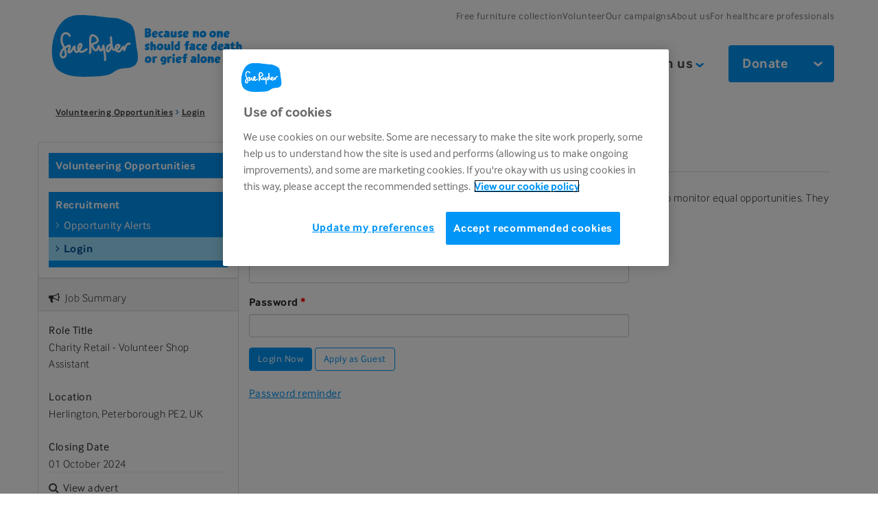

--- FILE ---
content_type: text/html; charset=utf-8
request_url: https://volunteering.sueryder.org/SueRyderVolunteer/Login?returnUrl=ApplyNow%3Fid%3De63Sx987sVc&vId=e63Sx987sVc
body_size: 193448
content:
<!DOCTYPE html>
<html lang="en">
<head>
    <!-- OneTrust Cookies Consent Notice start for sueryder.org -->
    <script src="https://cdn-ukwest.onetrust.com/scripttemplates/otSDKStub.js" type="text/javascript" charset="UTF-8" data-domain-script="d1ef0095-f600-4d5f-bff1-6d1870f5e851"></script>
    <script type="text/javascript">
        function OptanonWrapper() { }
    </script>
    <!-- OneTrust Cookies Consent Notice end for sueryder.org -->



    <meta charset="utf-8">
    <meta http-equiv="X-UA-Compatible" content="IE=edge">
    <meta name="viewport" content="width=device-width, initial-scale=1, shrink-to-fit=no">

    <link rel="icon" href="/Images/SueRyder/favicon.ico">

    <title>Sue Ryder</title>

    <!-- Latest compiled and minified CSS -->
    <link href='https://fonts.googleapis.com/css?family=Open+Sans:300,600' rel='stylesheet' type='text/css'>
    <link rel="stylesheet" href="https://cdnjs.cloudflare.com/ajax/libs/font-awesome/6.5.1/css/all.min.css" integrity="sha512-DTOQO9RWCH3ppGqcWaEA1BIZOC6xxalwEsw9c2QQeAIftl+Vegovlnee1c9QX4TctnWMn13TZye+giMm8e2LwA==" crossorigin="anonymous" referrerpolicy="no-referrer">
    <link href="https://maxcdn.bootstrapcdn.com/font-awesome/4.7.0/css/font-awesome.min.css" rel="stylesheet">
    <link rel="stylesheet" href="https://cdn.jsdelivr.net/npm/bootstrap@3.4.1/dist/css/bootstrap.min.css" integrity="sha256-bZLfwXAP04zRMK2BjiO8iu9pf4FbLqX6zitd+tIvLhE=" crossorigin="anonymous">
    <link href="https://cdnjs.cloudflare.com/ajax/libs/bootstrap-multiselect/0.9.13/css/bootstrap-multiselect.css" rel="stylesheet">
    <link href="https://cdnjs.cloudflare.com/ajax/libs/awesome-bootstrap-checkbox/0.3.7/awesome-bootstrap-checkbox.min.css" rel="stylesheet">
    <link rel="stylesheet" href="https://cdnjs.cloudflare.com/ajax/libs/eonasdan-bootstrap-datetimepicker/4.17.49/css/bootstrap-datetimepicker.min.css" integrity="sha512-ipfmbgqfdejR27dWn02UftaAzUfxJ3HR4BDQYuITYSj6ZQfGT1NulP4BOery3w/dT2PYAe3bG5Zm/owm7MuFhA==" crossorigin="anonymous" referrerpolicy="no-referrer" />

    <!-- Custom styles for this template -->
    <link rel="stylesheet" href="/Content/SueRyderVolunteer/career-site.css">



    <!-- jQuery (necessary for Bootstrap's JavaScript plugins) -->
    <script src="https://cdn.jsdelivr.net/npm/jquery@3.6.1/dist/jquery.min.js" integrity="sha256-o88AwQnZB+VDvE9tvIXrMQaPlFFSUTR+nldQm1LuPXQ=" crossorigin="anonymous"></script>
    <script src="https://cdn.jsdelivr.net/npm/bootstrap@3.4.1/dist/js/bootstrap.min.js" integrity="sha256-nuL8/2cJ5NDSSwnKD8VqreErSWHtnEP9E7AySL+1ev4=" crossorigin="anonymous"></script>
    <script src="https://cdnjs.cloudflare.com/ajax/libs/moment.js/2.30.1/moment.min.js" integrity="sha512-hUhvpC5f8cgc04OZb55j0KNGh4eh7dLxd/dPSJ5VyzqDWxsayYbojWyl5Tkcgrmb/RVKCRJI1jNlRbVP4WWC4w==" crossorigin="anonymous" referrerpolicy="no-referrer"></script>
    <script src="https://cdnjs.cloudflare.com/ajax/libs/bootstrap-multiselect/0.9.13/js/bootstrap-multiselect.min.js" type="text/javascript"></script>
    <script src="https://cdnjs.cloudflare.com/ajax/libs/mistic100-Bootstrap-Confirmation/2.4.4/bootstrap-confirmation.min.js" type="text/javascript"></script>
    <script src="https://cdnjs.cloudflare.com/ajax/libs/bootstrap-filestyle/1.2.1/bootstrap-filestyle.min.js" type="text/javascript"></script>
    <script src="https://cdnjs.cloudflare.com/ajax/libs/bootstrap-growl/1.0.0/jquery.bootstrap-growl.min.js" type="text/javascript"></script>
    <script src="https://maps.googleapis.com/maps/api/js?key=AIzaSyAHBeMZM98q_dz_Pt5Cxqt2T9DTfEutFhk&amp;libraries=places" type="text/javascript"></script>
    <script src="https://cdnjs.cloudflare.com/ajax/libs/geocomplete/1.7.0/jquery.geocomplete.min.js" type="text/javascript"></script>
    <script src="/Scripts/bootstrap-maxlength.js" type="text/javascript"></script>
    <script src="https://cdnjs.cloudflare.com/ajax/libs/eonasdan-bootstrap-datetimepicker/4.17.49/js/bootstrap-datetimepicker.min.js" integrity="sha512-jPwanAeILSRxZLeyP1XYBOo67+how4C1Ij54LQSa8xIOP3hKyeWRe24C0scI4QrTeQywKd1meF4Pak/Glv34vA==" crossorigin="anonymous" referrerpolicy="no-referrer"></script>
    <script src="/Scripts/fusion-global.js?v=20260121" type="text/javascript"></script>
    <script src="/Scripts/fusion-widget.js?v=20260121" type="text/javascript"></script>
    <script src="/Scripts/fusion-jobseeker.js?v=20260121" type="text/javascript"></script>
    <script src="/Scripts/fusion-twitter.js?v=20260121" type="text/javascript"></script>
    <script src="/Scripts/fusion-linkedin.js?v=20260121" type="text/javascript"></script>
    <script src="/Scripts/fusion-suerydervolunteer.js?v=20260121" type="text/javascript"></script>
    <script src="/Scripts/fusion-cms.js?v=20260121" type="text/javascript"></script>
    <script src="/Scripts/SueRyder/SueRyder.js?v=20260121" type="text/javascript"></script>


    <!-- Google Tag Manager -->
    <script>
        (function (w, d, s, l, i) {
            w[l] = w[l] || []; w[l].push({
                'gtm.start':
                    new Date().getTime(), event: 'gtm.js'
            }); var f = d.getElementsByTagName(s)[0],
                j = d.createElement(s), dl = l != 'dataLayer' ? '&l=' + l : ''; j.async = true; j.src =
                    'https://www.googletagmanager.com/gtm.js?id=' + i + dl; f.parentNode.insertBefore(j, f);
        })(window, document, 'script', 'dataLayer', 'GTM-P5X4NQ');</script>
    <!-- End Google Tag Manager -->

    
    <meta property="og:type" content="article" />
    <meta property="og:image" content="https://careers.sueryder.org/images/SueRyder/sue-ryder-logo.png" />

</head>
<body>

    <!-- Google Tag Manager (noscript) -->
    <noscript>
        <iframe src="https://www.googletagmanager.com/ns.html?id=GTM-P5X4NQ"
                height="0" width="0" style="display: none; visibility: hidden"></iframe>
    </noscript>
    <!-- End Google Tag Manager (noscript) -->

    <noscript>
        <div class="alert alert-danger" style="margin: 5px;"><strong>Sorry, your browser does not support JavaScript!</strong> You must have JavaScript enabled to use this site. If you have any queries on how to reconfigure your browser please call the number above.</div>
    </noscript>

    <header class="site-padding">
        <div class="max-w-content mx-auto flex justify-between items-center min-h-[90px] lg:min-h-[133px]">
            <a href="https://www.sueryder.org/" aria-label="Sue Ryder Main Website">

                <svg viewBox="0 0 275 89" class="h-[50px] w-full lg:h-[90px] lg:w-full"><path fill="#0095F6" fill-rule="evenodd" d="M42.8 0C56.535 0 74.92 2.628 77.525 2.995c4.285.603 9.252 1.12 13.117 1.128 5.596.013 9.531 1.906 14.157 3.913 8.465 3.756 12.824 5.898 14.634 14.922 1.945 7.962 2.168 16.448 3.585 24.677 1.416 8.224 4.403 20.3-4.106 25.826-6.781 4.342-14.454 2.182-21.227 4.53-6.239 2.09-10.24 7.376-17.27 8.53-7.03 1.154-7.612 1.7-18.253 1.946-4.985.113-10.909.533-17.17.533-11.52 0-24.17-1.425-34.112-8.801-5.006-3.712-7.375-8.92-8.67-14.892C-2.714 43.284 5.292 6.607 30.891.905 33.615.254 37.899 0 42.8 0Z" clip-rule="evenodd"></path><path fill="#fff" d="M40.921 44.041c.206-.415.433-.66.604-.787a.842.842 0 0 1 .223-.122c.03.066.074.21.074.463 0 .154-.017.342-.057.569-.214 1.18-.83 2.461-1.63 3.62-.005-.1-.01-.21-.01-.315-.008-1.193.368-2.584.796-3.428ZM18.776 58.47c-.306.511-.625.804-1.39 1.005-.284.07-.516.114-.721.114-.293-.018-.508-.03-.962-.429-.468-.437-.717-1.084-.73-2.072-.01-1.338.568-3.135 1.464-4.67a11.136 11.136 0 0 1 1.618-2.181c.612 1.792 1.202 4.079 1.185 5.907.009.988-.17 1.805-.464 2.326Zm30.78-10.288a14.74 14.74 0 0 1-3.016 2.252c-1.142.638-2.326 1.027-3.249 1.018-.485 0-.896-.092-1.272-.284a2.757 2.757 0 0 1-.46-.302c1.44-1.705 2.703-3.812 3.162-6.142.074-.39.11-.766.11-1.133 0-.91-.241-1.77-.797-2.44a2.883 2.883 0 0 0-2.234-1.049c-1.53.022-2.816 1.058-3.58 2.593a11.253 11.253 0 0 0-1.111 4.765c.004 1.08.183 2.23.734 3.253-.332.306-.62.53-.86.674-.403.249-.644.288-.735.284-.101-.009-.11 0-.263-.127-.214-.184-.56-.787-.77-1.64-.218-.848-.332-1.91-.332-2.981 0-.49.022-.98.07-1.452a1.51 1.51 0 0 0-.42-1.193 1.519 1.519 0 0 0-1.184-.45c-.647.038-1.246.31-1.67.66-.643.524-.971 1.136-1.233 1.656-.254.525-.438.997-.569 1.238-.655 1.255-1.508 2.435-2.466 3.585a7.768 7.768 0 0 1-1.053 1.062 2.417 2.417 0 0 1-.232.17c.074-.524.262-1.18.372-1.512.004-.022.13-.35.288-.73.24-.59.577-1.395.857-2.243.276-.857.525-1.723.534-2.64-.005-.49-.062-1.059-.468-1.654a2.184 2.184 0 0 0-.849-.712 2.436 2.436 0 0 0-1.036-.223c-.245 0-.472.03-.695.079-2.247.49-4.17 1.644-5.85 2.885-1.377-2.802-2.798-5.64-3.117-8.237-.066-.48-.1-1.062-.1-1.683-.005-1.338.178-2.886.594-4.21.415-1.33 1.062-2.383 1.827-2.917a4.095 4.095 0 0 1 2.4-.76c1.789-.005 3.55 1.101 4.12 2.732a1.505 1.505 0 1 0 2.833-1.023c-1.098-2.982-3.997-4.713-6.952-4.722a7.072 7.072 0 0 0-4.158 1.325c-1.526 1.106-2.405 2.763-2.943 4.46-.533 1.709-.73 3.515-.734 5.11 0 .744.043 1.443.127 2.073.476 3.52 2.234 6.764 3.646 9.662-1.154.936-2.151 2.208-2.986 3.63-1.089 1.901-1.858 4.061-1.867 6.177-.009 1.526.45 3.126 1.688 4.276.93.892 2.068 1.237 2.946 1.237h.066c.625 0 1.124-.126 1.42-.196 1.505-.341 2.694-1.299 3.324-2.475.647-1.176.84-2.483.844-3.79-.014-2.816-.923-5.798-1.71-7.862 1.456-1.12 2.99-2.099 4.538-2.575a12.69 12.69 0 0 1-.555 1.801c-.18.477-.367.936-.529 1.33-.162.402-.284.686-.385 1-.13.469-.524 1.596-.537 2.82.004.425.043.893.27 1.404.21.512.74 1.076 1.404 1.273.293.091.59.135.866.135h.004c1.15-.026 1.95-.564 2.602-1.062a10.623 10.623 0 0 0 1.495-1.491c.848-1.019 1.661-2.103 2.365-3.293.127.766.315 1.5.582 2.178.293.721.673 1.399 1.259 1.954.573.555 1.425.953 2.326.945.809 0 1.587-.28 2.322-.735.354-.219.704-.48 1.058-.787.323.267.664.498 1.027.682a5.785 5.785 0 0 0 2.628.612h.013c1.692-.009 3.283-.612 4.709-1.395a17.758 17.758 0 0 0 3.655-2.723 1.506 1.506 0 0 0 .03-2.13 1.532 1.532 0 0 0-2.138-.017ZM58.926 40.412c-.324.17-.656.363-.975.608-.153.122-.31.249-.468.415a77.507 77.507 0 0 1-.074-3.214c0-1.617.074-3.209.297-4.744.114-.826.275-1.678.525-2.199.122-.258.253-.424.367-.52.122-.096.227-.157.48-.197.066-.009.14-.013.215-.013h.03c.508 0 1.312.25 2.082.669.791.42 1.565.992 2.063 1.465 1.015.927 1.758 2.417 1.74 3.66 0 .056 0 .113-.004.174-.03.477-.144.73-.328.984-.27.371-.848.752-1.661 1.097-.805.346-1.788.647-2.746 1.089-.254.122-.9.39-1.543.726Zm15.954 1.985a1.51 1.51 0 0 0-1.491 1.21c-.415 2.104-.958 3.809-1.495 4.871-.232.477-.473.822-.639 1.002-.026-.035-.057-.075-.087-.123-.46-.634-1.106-2.334-1.6-5.063a1.504 1.504 0 0 0-2.934-.114c-.56 2.134-1.203 3.546-1.749 4.312-.271.384-.511.594-.673.695-.166.1-.24.109-.32.109-.109.004-.327-.044-.677-.32-.525-.397-1.198-1.267-1.802-2.439a20.289 20.289 0 0 1-1.324-3.34c.127-.075.27-.153.42-.223.437-.219.891-.407 1.224-.56.93-.441 2.334-.809 3.672-1.539.67-.371 1.343-.857 1.876-1.565.538-.704.883-1.63.927-2.654.004-.11.009-.21.009-.315-.018-2.317-1.159-4.407-2.698-5.858a13.26 13.26 0 0 0-2.706-1.924c-1.063-.556-2.239-1.01-3.529-1.019-.205 0-.41.013-.616.04-.77.1-1.478.42-2.011.87-.805.686-1.211 1.556-1.47 2.356-.257.804-.371 1.591-.463 2.234-.253 1.736-.328 3.472-.328 5.177 0 .782.013 1.56.04 2.335.078 2.601.297 5.128.292 7.585v.411c0 1.837-.087 4.128-.682 5.396-.34.76 0 1.648.761 1.989.76.337 1.648 0 1.99-.76.953-2.191.905-4.732.944-6.598v-.442c0-.896-.026-1.788-.066-2.667.516 1.416 1.137 2.702 1.841 3.786.542.827 1.141 1.544 1.845 2.099.7.546 1.556.957 2.536.957a3.554 3.554 0 0 0 1.928-.577c.813-.52 1.452-1.294 2.02-2.295.118.288.236.56.363.809.323.638.682 1.172 1.163 1.609.468.433 1.137.77 1.862.76.884-.004 1.587-.445 2.086-.944.455-.459.822-1.001 1.159-1.63.808 4.415 1.42 8.372 1.42 12.998 0 .573-.008 1.154-.026 1.753a1.505 1.505 0 0 0 1.456 1.552h.048c.81 0 1.478-.643 1.504-1.456.022-.63.03-1.246.03-1.854 0-6.965-1.306-12.43-2.561-19.412a1.5 1.5 0 0 0-1.47-1.224ZM94.235 47.127c-.004-.083-.004-.161-.004-.24-.004-.813.184-1.487.442-1.823.266-.324.498-.538 1.394-.569.162 0 .35.014.551.04-.114.231-.31.555-.586.892-.454.56-1.093 1.167-1.797 1.7Zm-10.112-.258c-.486 1.789-1.26 3.092-2.33 3.822-.07.048-.132.083-.184.109a1.57 1.57 0 0 1-.101-.275 3.932 3.932 0 0 1-.122-1.037c-.005-1.049.323-2.378.94-3.34.581-.892 1.268-1.456 2.243-1.626-.101.83-.245 1.622-.447 2.348Zm28.987-6.903a7.022 7.022 0 0 0-1.478-.166 5.513 5.513 0 0 0-3.611 1.311c-1.412 1.198-2.208 2.847-2.86 4.477-.052.136-.104.276-.157.411-.013-.144-.022-.293-.035-.437a1.498 1.498 0 0 0-.992-1.316 1.498 1.498 0 0 0-1.605.385c-1.421 1.508-2.435 3.178-3.44 4.704-.36.547-.692 1.023-.998 1.303-.31.28-.498.367-.813.394-.03 0-.07.004-.11.004a3.35 3.35 0 0 1-1.237-.262c-.402-.166-.664-.411-.717-.52l-.013-.027a14.313 14.313 0 0 0 2.69-2.181 9.573 9.573 0 0 0 1.368-1.762c.35-.617.634-1.264.642-2.069.013-.603-.236-1.333-.752-1.818-.511-.49-1.14-.713-1.78-.81a8.015 8.015 0 0 0-1.145-.09c-1.626-.032-3.06.694-3.834 1.813-.787 1.107-1.006 2.383-1.01 3.59.004.586.057 1.163.153 1.718a2.336 2.336 0 0 1-.595.079.922.922 0 0 1-.41-.074l-.022-.009c-.084-.035-.289-.188-.53-.56-.424-.642-.856-1.854-1.167-3.296-.48-2.169-.76-4.867-.936-7.263-.179-2.409-.257-4.472-.393-5.63a1.503 1.503 0 0 0-2.995.253c.11 2.243.463 5.426.46 8.617 0 .254 0 .508-.005.757-.057 0-.11 0-.162.004-2.212.175-3.87 1.513-4.827 3.056-.975 1.557-1.399 3.34-1.403 4.95.004.974.148 1.897.577 2.732.214.416.516.822.948 1.137.429.32 1.006.516 1.575.511.747-.004 1.412-.284 2.02-.7 1.608-1.11 2.605-2.74 3.235-4.537.511 1.101 1.163 2.116 2.33 2.688.56.272 1.155.372 1.719.372a5.991 5.991 0 0 0 1.53-.218c.052.104.11.205.166.305.538.888 1.333 1.404 2.12 1.75.8.34 1.627.507 2.427.507.092 0 .175 0 .254-.005 1.15-.052 2.094-.594 2.723-1.206.647-.613 1.08-1.282 1.452-1.846.389-.594.761-1.176 1.141-1.735a8.457 8.457 0 0 0 1.167 2.317 1.505 1.505 0 0 0 2.619-.341c.735-1.92 1.33-4.215 2.186-5.894.42-.84.897-1.5 1.386-1.906.499-.402.958-.603 1.684-.612.249 0 .524.026.844.096a1.504 1.504 0 0 0 1.788-1.154 1.538 1.538 0 0 0-1.172-1.797Z"></path><path fill="#0095F6" d="m134.738 31.864-.035-11.866c.035-.586.791-.844 1.321-.844.074 0 .126.018 3.231 0 1.985-.017 4.424.24 4.424 3.49 0 .86-.385 2.478-1.228 2.81.861.494 1.228 1.504 1.228 2.48 0 2.387-.935 4.372-5.933 4.372-.809 0-1.762-.092-2.885-.31a.24.24 0 0 1-.123-.132Zm3.835-7.752c.883 0 1.228-.791 1.228-1.543 0-.625-.332-.862-.936-.862-.975 0-1.045 1.028-1.045 1.596 0 .534.223.81.753.81Zm.148 4.923c.494 0 .975-.66.975-1.102 0-.402.018-1.302-.844-1.302-.717 0-.883 1.01-.883 1.486.018.437.144.918.752.918ZM149.481 22.936c1.727-.057 3.712.31 3.712 2.479 0 2.606-2.829 3.104-4.923 3.345 0 .55.184 1.101.883 1.101.827 0 1.579-.533 2.462-.533.66 0 .953.184.953.678 0 1.176-1.395 2.57-3.397 2.57-2.571 0-4.407-1.285-4.407-4.022 0-2.807 1.394-5.509 4.717-5.618Zm-1.338 3.804v.127c.993-.15 2.112-.7 2.112-1.229 0-.219-.057-.678-.385-.625-.791 0-1.727.437-1.727 1.727ZM158.684 23.01c.734-.056 1.32.036 1.985.385.166.167.184.31.201.534v.057c.035.843.074 1.596-.844 1.836l-1.561.11c-.332.056-1.211.332-1.268 1.342-.126 1.928.936 2.352 2.903 2.26h.035c.608.018.661.46.661.516.035.625-.018.844-.057 1.526-.074.31-.332.459-.625.568-.534.11-.862.149-1.378.166-.074 0-.293.018-.31.018-2.68.11-4.425-1.819-4.516-3.599-.132-2.872.677-5.443 4.774-5.718ZM166.966 26.81c.219-1.395-2.168-.975-2.514-.975-1.451 0-1.434-.81-1.434-1.82v-.2c0-1.137 1.727-1.12 2.553-1.12h.149c2.077 0 4.683.442 4.499 3.122l.092 5.658c-.109.77-.791.77-1.635.77-.792 0-1.526-.11-1.635-.845-.551.586-1.229.919-1.968.919-1.819 0-3.288-1.137-3.288-2.554 0-2.956 2.387-4.132 5.181-2.956Zm-.223 2.317c0-.477-2.571-.625-2.352.218.114.442 2.352.368 2.352-.218ZM174.729 32.283c-2.111 0-2.938-1.045-2.938-3.637 0-1.32-.127-2.444.184-4.63.127-.883 1.193-.862 1.434-.862.24 0 1.928.018 1.946.477-.202 1.688-.258 2.881-.258 3.747 0 1.945.367 2.037.551 2.037.056 0 .109.018.183.018 1.303-.018.901-1.819 1.045-5.05-.074-1.229 2.112-1.01 3.38-1.01.35.035.24.55.258.678l.074 7.144c.018 1.228-1.67.975-2.461.975-.311-.11-.276-.534-.293-.81h-.057c-.953.644-1.6.92-2.755.92h-.293v.003ZM182.076 30.963c0-.35-.167-1.692.607-1.692.075 0 .66.31 1.727.31.424 0 .792-.109.792-.494 0-.677-3.087-.55-3.087-3.012 0-2.352 2.002-3.38 4.097-3.38h.148c.827 0 2.554-.017 2.554 1.12v.2c0 1.01.017 1.82-1.434 1.82-.368 0-2.353-.22-2.536.24-.293.735 3.712.55 3.672 3.047-.035 2.72-1.893 3.179-4.171 3.179h-.127c-.371 0-2.242-.053-2.242-1.338ZM194.137 22.936c1.727-.057 3.712.31 3.712 2.479 0 2.606-2.828 3.104-4.923 3.345 0 .55.184 1.101.884 1.101.826 0 1.578-.533 2.461-.533.66 0 .953.184.953.678 0 1.176-1.394 2.57-3.397 2.57-2.571 0-4.407-1.285-4.407-4.022 0-2.807 1.395-5.509 4.717-5.618ZM192.8 26.74v.127c.992-.15 2.111-.7 2.111-1.229 0-.219-.056-.678-.384-.625-.792 0-1.727.437-1.727 1.727ZM203.87 29.896l.184-6.466c0-.127.092-.293.183-.385.385-.018 2.995-.678 3.048.127l.035.734c.826-.494 1.692-.953 2.68-.9 2.313.126 2.68 1.617 2.697 3.93 0 .276.018.551.018.809.035 2.79.074 4.722-1.526 4.683-1.508-.035-1.967-.717-2.059-2.151-.11-2.038-.057-2.37-.127-3.599v-.017c0-.201-.057-.844-.459-.844-.861 0-.809 1.194-.844 1.801-.092 1.544-.092 2.554-.092 3.93-.109.679-.533.845-1.228.845-1.854 0-2.388-.075-2.519-1.968v-.529h.009ZM219.003 22.735c2.444.057 4.263 1.688 4.263 4.372 0 3.747-2.002 5.142-4.814 5.142-1.045 0-2.055.017-3.03-.717-1.009-.77-1.525-1.635-1.6-3.087.005-3.34 1.399-5.784 5.181-5.71Zm-.734 6.593c1.027 0 1.543-1.434 1.543-2.404 0-1.159-.861-1.378-1.395-1.378-1.066 0-1.359.752-1.359 2.169.035.748.31 1.613 1.211 1.613ZM232.997 22.735c2.444.057 4.263 1.688 4.263 4.372 0 3.747-2.002 5.142-4.813 5.142-1.045 0-2.055.017-3.03-.717-1.01-.77-1.526-1.635-1.601-3.087 0-3.34 1.395-5.784 5.181-5.71Zm-.734 6.593c1.027 0 1.543-1.434 1.543-2.404 0-1.159-.861-1.378-1.394-1.378-1.067 0-1.36.752-1.36 2.169.035.748.31 1.613 1.211 1.613ZM238.341 29.896l.183-6.466c0-.127.092-.293.184-.385.385-.018 2.995-.678 3.047.127l.035.734c.827-.494 1.692-.953 2.681-.9 2.312.126 2.68 1.617 2.697 3.93 0 .276.018.551.018.809.035 2.79.074 4.722-1.526 4.683-1.509-.035-1.968-.717-2.059-2.151-.11-2.038-.057-2.37-.127-3.599v-.017c0-.201-.057-.844-.459-.844-.862 0-.809 1.194-.844 1.801-.092 1.544-.092 2.554-.092 3.93-.109.679-.533.845-1.229.845-1.853 0-2.387-.075-2.518-1.968v-.529h.009ZM253.014 22.936c1.727-.057 3.712.31 3.712 2.479 0 2.606-2.828 3.104-4.923 3.345 0 .55.184 1.101.884 1.101.826 0 1.578-.533 2.461-.533.66 0 .953.184.953.678 0 1.176-1.395 2.57-3.397 2.57-2.571 0-4.407-1.285-4.407-4.022-.004-2.807 1.39-5.509 4.717-5.618Zm-1.342 3.804v.127c.993-.15 2.112-.7 2.112-1.229 0-.219-.057-.678-.385-.625-.791 0-1.727.437-1.727 1.727ZM134.716 49.326c0-.35-.166-1.692.608-1.692.074 0 .66.31 1.727.31.424 0 .791-.108.791-.493 0-.678-3.086-.551-3.086-3.013 0-2.352 2.002-3.38 4.096-3.38h.149c.826 0 2.553-.017 2.553 1.12v.201c0 1.01.018 1.819-1.434 1.819-.367 0-2.352-.219-2.536.24-.293.735 3.712.551 3.673 3.048-.035 2.72-1.893 3.178-4.171 3.178h-.127c-.367 0-2.243-.052-2.243-1.338ZM142.652 45.816c0-.826.018-3.012.018-3.14V42c-.018-3.104-.018-3.804 2.702-3.804.385 0 .643.201.734.569 0 .091.018.533.018.642 0 .15-.018.586-.018.626-.017.31.035 1.71-.017 2.02v.218c2.037-1.176 4.39-.367 4.608 2.606.035.442.109 2.514.109 2.977 0 .035.018.35.018.477 0 1.176.166 2.094-1.102 2.444h-.516c-.608 0-.625 0-1.285-.057-.643-.035-.534-.861-.551-1.32-.201-4.171.057-4.372-.367-4.425h-.018c-1.137-.31-.901 1.487-.901 1.946 0 .734.057 1.303.057 2.037v1.067c-.126.77-1.119.883-1.985.883-.607 0-1.377-.092-1.434-.809a31.625 31.625 0 0 1-.057-1.268c.005-.476-.013-2.531-.013-3.012ZM157.101 41.098c2.444.057 4.263 1.688 4.263 4.373 0 3.747-2.003 5.141-4.814 5.141-1.045 0-2.055.018-3.03-.717-1.01-.77-1.526-1.635-1.6-3.087.004-3.34 1.399-5.784 5.181-5.71Zm-.735 6.594c1.028 0 1.544-1.434 1.544-2.405 0-1.159-.862-1.377-1.395-1.377-1.067 0-1.36.752-1.36 2.168.035.748.311 1.614 1.211 1.614ZM165.423 50.647c-2.112 0-2.938-1.045-2.938-3.638 0-1.32-.127-2.444.183-4.63.127-.883 1.194-.861 1.434-.861.241 0 1.928.017 1.946.476-.201 1.688-.258 2.882-.258 3.747 0 1.946.367 2.038.551 2.038.057 0 .109.017.183.017 1.303-.017.901-1.819 1.045-5.05-.074-1.228 2.112-1.01 3.38-1.01.35.035.241.551.258.678l.074 7.144c.018 1.229-1.67.975-2.461.975-.311-.11-.276-.533-.293-.809h-.057c-.953.643-1.6.918-2.754.918h-.293v.005ZM172.986 38.046c.074-.402 1.268-.7 1.635-.7.643 0 1.343.294 1.452 1.01v2.755c0 1.194-.035 6.76-.035 7.953-.184 1.25-.643 1.871-1.544 1.871-1.744 0-1.744-.7-1.744-2.203v-.184l.236-10.502ZM181.856 41.758c-.017-.018-.017-.075-.017-.11l.017-.66c.075-2.387.092-3.344 2.72-3.344.218 0 .625 0 .66.332.035.533.035 2.037.035 2.57 0 .385.166 1.653-.184 8.12-.109 2.02-2.627 2.094-3.156 2.094-.494 0-1.343-.092-2.388-.31-1.836-.368-2.387-2.497-2.387-4.355-.004-2.829 1.832-4.263 4.7-4.337Zm-.441 6.19c.717-.091 1.211-1.084 1.102-2.627-.057-.7-.569-.809-1.067-.844-2.038-.109-1.544 3.673-.035 3.472ZM193.387 44.22h-.127c-.586-.035-1.543-.092-1.543-.827 0-.384.057-.677.109-1.101.241-.626 1.159-.534 1.653-.753.017-.66 0-1.377.109-2.037.551-2.077 1.985-2.147 4.224-2.02.384 0 1.119.018 1.119.643 0 .533-.035 1.027-.092 1.56-.109 1.01-1.985.202-1.985.792v.127c.057.826-.149 1.176.678 1.194.127 0 .677.035.809.056.056.018.218.127.218.166v1.268c0 .626-1.285.844-1.709.884v.293c0 1.084.148 2.168.148 3.248 0 1.727-.074 2.956-2.151 2.956-.918 0-1.486-.057-1.543-1.25l.083-5.2ZM204.019 45.173c.219-1.395-2.169-.975-2.514-.975-1.452 0-1.434-.809-1.434-1.819v-.201c0-1.137 1.727-1.12 2.553-1.12h.149c2.077 0 4.682.442 4.499 3.122l.092 5.658c-.11.77-.792.77-1.636.77-.791 0-1.525-.11-1.635-.844-.551.585-1.228.918-1.967.918-1.819 0-3.288-1.137-3.288-2.554 0-2.955 2.391-4.131 5.181-2.955Zm-.219 2.317c0-.477-2.571-.625-2.352.219.109.441 2.352.367 2.352-.219ZM213.402 41.373c.734-.057 1.32.035 1.985.385.166.166.184.31.201.533v.057c.035.844.074 1.596-.844 1.836l-1.561.11c-.332.056-1.211.332-1.268 1.342-.126 1.928.936 2.352 2.903 2.26h.035c.608.018.661.46.661.516.035.625-.018.844-.057 1.526-.075.31-.332.46-.625.569-.534.109-.862.148-1.378.166-.074 0-.293.017-.31.017-2.68.11-4.425-1.819-4.517-3.598-.126-2.873.683-5.444 4.775-5.719ZM221.022 41.3c1.727-.057 3.712.31 3.712 2.478 0 2.606-2.829 3.105-4.923 3.345 0 .55.184 1.102.883 1.102.827 0 1.579-.534 2.462-.534.66 0 .953.184.953.678 0 1.176-1.395 2.57-3.397 2.57-2.571 0-4.407-1.285-4.407-4.022 0-2.806 1.394-5.508 4.717-5.618Zm-1.338 3.803v.127c.993-.149 2.112-.7 2.112-1.229 0-.218-.057-.677-.385-.625-.791 0-1.727.437-1.727 1.727ZM235.089 41.758c-.018-.018-.018-.075-.018-.11l.018-.66c.074-2.387.092-3.344 2.719-3.344.219 0 .625 0 .66.332.035.533.035 2.037.035 2.57 0 .385.167 1.653-.183 8.12-.11 2.02-2.628 2.094-3.157 2.094-.494 0-1.342-.092-2.387-.31-1.836-.368-2.387-2.497-2.387-4.355 0-2.829 1.836-4.263 4.7-4.337Zm-.437 6.19c.717-.091 1.211-1.084 1.101-2.627-.056-.7-.568-.809-1.066-.844-2.038-.109-1.544 3.673-.035 3.472ZM244.362 41.3c1.727-.057 3.712.31 3.712 2.478 0 2.606-2.829 3.105-4.923 3.345 0 .55.184 1.102.883 1.102.827 0 1.579-.534 2.462-.534.66 0 .953.184.953.678 0 1.176-1.395 2.57-3.397 2.57-2.571 0-4.407-1.285-4.407-4.022 0-2.806 1.394-5.508 4.717-5.618Zm-1.338 3.803v.127c.993-.149 2.112-.7 2.112-1.229 0-.218-.057-.677-.385-.625-.791 0-1.727.437-1.727 1.727ZM253.566 45.173c.218-1.395-2.169-.975-2.514-.975-1.452 0-1.434-.809-1.434-1.819v-.201c0-1.137 1.727-1.12 2.553-1.12h.149c2.077 0 4.682.442 4.499 3.122l.092 5.658c-.11.77-.792.77-1.636.77-.791 0-1.526-.11-1.635-.844-.551.585-1.228.918-1.967.918-1.819 0-3.288-1.137-3.288-2.554 0-2.955 2.387-4.131 5.181-2.955Zm-.223 2.317c0-.477-2.571-.625-2.352.219.113.441 2.352.367 2.352-.219ZM259.35 41.54l.035-.477c.332-.953 1.342-2.33 2.261-2.405.769-.074.752 1.176.752 2.589v.258c.424 0 .808.017.975.017h.349c.862-.017.884.735.901 1.268.017.9-.166 1.342-1.469 1.32h-.7c0 .752 0 2.26.018 3.122.017 1.36 1.504.24 2.221.24.533 0 .769.184.769.7 0 1.176-1.119 2.589-2.737 2.589-1.928 0-3.489-.258-3.58-3.529l-.075-3.196c-.717-.017-1.508-.218-1.303-1.893.018-.293.442-.586.735-.586.184 0 .643 0 .848-.017ZM266.346 45.816c0-.826.017-3.012.017-3.14V42c-.017-3.104-.017-3.804 2.702-3.804.385 0 .643.201.735.569 0 .091.017.533.017.642 0 .15-.017.586-.017.626-.018.31.035 1.71-.018 2.02v.218c2.038-1.176 4.39-.367 4.609 2.606.034.442.109 2.514.109 2.977 0 .035.017.35.017.477 0 1.176.166 2.094-1.101 2.444h-.516c-.608 0-.626 0-1.286-.057-.643-.035-.533-.861-.551-1.32-.201-4.171.057-4.372-.367-4.425h-.017c-1.137-.31-.901 1.487-.901 1.946 0 .734.057 1.303.057 2.037v1.067c-.127.77-1.12.883-1.985.883-.608 0-1.377-.092-1.434-.809a29.868 29.868 0 0 1-.057-1.268c.004-.476-.013-2.531-.013-3.012ZM139.88 59.462c2.444.056 4.263 1.687 4.263 4.372 0 3.747-2.003 5.141-4.814 5.141-1.045 0-2.059.018-3.03-.717-1.01-.77-1.526-1.635-1.596-3.086-.004-3.34 1.39-5.785 5.177-5.71Zm-.735 6.593c1.028 0 1.544-1.434 1.544-2.405 0-1.158-.862-1.377-1.395-1.377-1.067 0-1.36.752-1.36 2.169.035.747.311 1.613 1.211 1.613ZM148.029 60.305c.792-.533 1.78-.975 2.589-.975.9 0 1.595.516 1.595 1.963 0 .442-.126.77-.533.77-.367 0-.735-.035-1.084-.035-.678 0-1.229.127-1.395.809l.035 5.216c-.109.77-1.01 1.027-1.854 1.027-.809 0-1.578-.219-1.67-.442l-.109-6.85c-.018-1.505.148-2.095 1.692-2.095.441.004.642.262.734.612ZM159.323 68.66c.219 0 .385.092.586.149.441.11.9.184 1.377.166.953-.017 1.25-.476 1.229-1.36-.385 0-.809.166-1.212.166-2.535 0-4.096-1.486-4.149-3.344-.074-2.973 1.968-4.923 4.74-4.866 1.561.035 3.047.734 3.637 2.444.075.642.075.883.092 1.412v.183c.018.258-.017 2.169-.074 3.231 0 .057-.018.092-.018.15-.183 1.45-.441 3.414-1.945 4.039-.827.35-1.469.568-2.352.586-1.01.035-2.628-.035-2.646-1.36-.017-.511.04-1.574.735-1.596Zm2.094-3.358c.975-.017 1.36-1.084 1.342-1.71 0-.515-.568-1.267-1.228-1.25-1.229.035-1.268 1.653-1.268 1.968.017.533.476 1.01 1.154.992ZM169.17 60.305c.791-.533 1.779-.975 2.588-.975.901 0 1.596.516 1.596 1.963 0 .442-.127.77-.533.77-.368 0-.735-.035-1.085-.035-.677 0-1.228.127-1.394.809l.035 5.216c-.11.77-1.01 1.027-1.854 1.027-.809 0-1.579-.219-1.67-.442l-.11-6.85c-.017-1.505.149-2.095 1.692-2.095.438.004.639.262.735.612ZM174.42 66.548c0-.586.074-4.28.109-4.866v-.385c0-.992.792-.992 1.504-.992 1.251 0 1.854.218 1.802 1.71l-.184 5.582c-.035.827-.092 1.71-2.405 1.452-.384-.035-.769-.442-.791-.791 0-.643-.035-1.343-.035-1.71Zm.144-8.521c0-1.487.827-2.221 1.837-2.221.918 0 1.727.586 1.727 1.727 0 1.25-.809 2.076-2.169 2.076-.936 0-1.377-.441-1.395-1.434v-.148ZM183.911 59.663c1.727-.057 3.712.31 3.712 2.479 0 2.605-2.829 3.104-4.923 3.344 0 .551.183 1.102.883 1.102.826 0 1.578-.533 2.462-.533.66 0 .953.183.953.677 0 1.177-1.395 2.571-3.397 2.571-2.571 0-4.408-1.285-4.408-4.022 0-2.807 1.395-5.51 4.718-5.618Zm-1.342 3.803v.127c.992-.149 2.111-.7 2.111-1.228 0-.219-.056-.678-.384-.626-.787 0-1.727.442-1.727 1.727ZM190.356 62.583h-.127c-.586-.035-1.543-.092-1.543-.826 0-.385.056-.678.109-1.102.24-.625 1.158-.534 1.653-.752.017-.66 0-1.377.109-2.038.551-2.076 1.985-2.146 4.223-2.02.385 0 1.12.018 1.12.643 0 .534-.035 1.028-.092 1.561-.109 1.01-1.985.201-1.985.791v.127c.057.827-.149 1.176.678 1.194.126 0 .677.035.808.057.057.017.219.126.219.166v1.268c0 .625-1.285.843-1.71.883v.293c0 1.084.149 2.168.149 3.248 0 1.727-.074 2.956-2.151 2.956-.918 0-1.487-.057-1.543-1.25l.083-5.199ZM205.638 63.536c.219-1.395-2.169-.975-2.514-.975-1.452 0-1.434-.809-1.434-1.819v-.2c0-1.138 1.727-1.12 2.553-1.12h.149c2.077 0 4.683.442 4.499 3.122l.092 5.657c-.11.77-.792.77-1.635.77-.792 0-1.526-.11-1.636-.844-.551.586-1.228.918-1.967.918-1.819 0-3.288-1.137-3.288-2.553 0-2.956 2.387-4.128 5.181-2.956Zm-.223 2.317c0-.476-2.571-.625-2.352.219.114.442 2.352.367 2.352-.219ZM210.539 56.41c.074-.403 1.268-.7 1.635-.7.643 0 1.342.293 1.452 1.01v2.754c0 1.194-.035 6.76-.035 7.953-.184 1.25-.643 1.872-1.544 1.872-1.744 0-1.744-.7-1.744-2.204v-.183l.236-10.503ZM219.886 59.462c2.444.056 4.263 1.687 4.263 4.372 0 3.747-2.002 5.141-4.814 5.141-1.045 0-2.055.018-3.03-.717-1.01-.77-1.526-1.635-1.6-3.086 0-3.34 1.399-5.785 5.181-5.71Zm-.734 6.593c1.027 0 1.543-1.434 1.543-2.405 0-1.158-.861-1.377-1.395-1.377-1.067 0-1.36.752-1.36 2.169.035.747.311 1.613 1.212 1.613ZM225.229 66.623l.184-6.467c0-.127.092-.293.184-.384.384-.018 2.995-.678 3.047.126l.035.735c.826-.494 1.692-.953 2.68-.9 2.313.126 2.68 1.617 2.698 3.93 0 .275.017.55.017.809.035 2.789.075 4.722-1.526 4.682-1.508-.035-1.967-.717-2.059-2.15-.109-2.038-.057-2.37-.127-3.6v-.017c0-.2-.056-.844-.459-.844-.861 0-.809 1.194-.844 1.802-.091 1.543-.091 2.553-.091 3.93-.11.678-.534.844-1.229.844-1.854 0-2.387-.074-2.518-1.967v-.53h.008ZM239.901 59.663c1.727-.057 3.712.31 3.712 2.479 0 2.605-2.829 3.104-4.923 3.344 0 .551.184 1.102.883 1.102.827 0 1.579-.533 2.462-.533.66 0 .953.183.953.677 0 1.177-1.395 2.571-3.397 2.571-2.571 0-4.407-1.285-4.407-4.022-.005-2.807 1.394-5.51 4.717-5.618Zm-1.342 3.803v.127c.992-.149 2.112-.7 2.112-1.228 0-.219-.057-.678-.385-.626-.791 0-1.727.442-1.727 1.727Z"></path></svg>
                               
            </a>




            <div class="flex lg:hidden items-center gap-4">
                

                <div>
                    <button class="button button-menu-toggle" data-mobile-menu-toggle="" aria-haspopup="true" aria-expanded="false" aria-label="Mobile menu toggle">
                        <span class="button-menu-toggle__line"></span>
                        <span class="button-menu-toggle__line"></span>
                        <span class="button-menu-toggle__line"></span>
                        <span class="button-menu-toggle__line"></span>
                    </button>
                    <span class="text-xs">Menu</span>
                </div>


                <a class="text-base leading-normal font-bold py-1 px-2 rounded transition-colors bg-blue text-white hover:bg-black hover:text-white hover:no-underline" href="https://www.sueryder.org/donate/">Donate</a>

            </div>


            <section class="lg:hidden invisible transition-all duration-[640ms] ease-out-expo translate-x-full h-screen w-full fixed top-[90px] left-0 z-50" data-mobile-menu="">


                <nav class="fixed top-0 left-0 w-full h-full overflow-y-auto pb-[270px] bg-white" aria-label="Primary">
                    <ul class="px-4">





                        <li class="border-b border-grey-300 py-4">
                            <a class="flex justify-between items-center font-bold text-base" href="https://www.sueryder.org/grief-support/" data-nav-link="" data-open-subnav="">
                                Grief support

                                <svg viewBox="0 0 11 21" class="h-3 w-3 fill-blue"><path d="M5.859 10.35.416 3.893A1.801 1.801 0 0 1 0 2.69c0-.474.138-.873.415-1.202l.84-.998a1.285 1.285 0 0 1 1.013-.491c.401 0 .739.163 1.015.491l7.303 8.652c.276.328.415.727.415 1.202s-.139.875-.415 1.203l-7.301 8.648a1.3 1.3 0 0 1-.453.364 1.265 1.265 0 0 1-.562.127 1.263 1.263 0 0 1-.561-.127 1.298 1.298 0 0 1-.453-.364l-.839-.997a1.791 1.791 0 0 1-.415-1.196c0-.468.139-.872.415-1.208l5.444-6.445h-.002Z"></path></svg>


                            </a>


                            <div class="w-full h-full fixed top-0 left-0 pb-[220px] bg-white invisible transition-all duration-[640ms] ease-out-expo translate-x-full overflow-y-auto overflow-x-hidden">
                                <ul class="bg-white px-4 relative">
                                    <button class="flex items-center text-sm border-b border-grey-300 py-5 w-full" data-subnav-back="">

                                        <svg viewBox="0 0 11 21" class="h-3 w-3 mr-1 fill-blue rotate-180"><path d="M5.859 10.35.416 3.893A1.801 1.801 0 0 1 0 2.69c0-.474.138-.873.415-1.202l.84-.998a1.285 1.285 0 0 1 1.013-.491c.401 0 .739.163 1.015.491l7.303 8.652c.276.328.415.727.415 1.202s-.139.875-.415 1.203l-7.301 8.648a1.3 1.3 0 0 1-.453.364 1.265 1.265 0 0 1-.562.127 1.263 1.263 0 0 1-.561-.127 1.298 1.298 0 0 1-.453-.364l-.839-.997a1.791 1.791 0 0 1-.415-1.196c0-.468.139-.872.415-1.208l5.444-6.445h-.002Z"></path></svg>


                                        Back
                                    </button>


                                    <li class="border-b border-grey-300 py-4">
                                        <a href="https://www.sueryder.org/grief-support/" class="font-bold text-base">
                                            Grief support
                                        </a>
                                    </li>




                                    <li class="border-b border-grey-300 py-4">
                                        <a href="https://www.sueryder.org/grief-support/online-bereavement-support/" class="flex items-center justify-between text-sm">
                                            Online bereavement support

                                            <svg viewBox="0 0 11 21" class="h-3 w-3 fill-blue"><path d="M5.859 10.35.416 3.893A1.801 1.801 0 0 1 0 2.69c0-.474.138-.873.415-1.202l.84-.998a1.285 1.285 0 0 1 1.013-.491c.401 0 .739.163 1.015.491l7.303 8.652c.276.328.415.727.415 1.202s-.139.875-.415 1.203l-7.301 8.648a1.3 1.3 0 0 1-.453.364 1.265 1.265 0 0 1-.562.127 1.263 1.263 0 0 1-.561-.127 1.298 1.298 0 0 1-.453-.364l-.839-.997a1.791 1.791 0 0 1-.415-1.196c0-.468.139-.872.415-1.208l5.444-6.445h-.002Z"></path></svg>


                                        </a>
                                    </li>



                                    <li class="border-b border-grey-300 py-4">
                                        <a href="https://www.sueryder.org/grief-support/about-bereavement-and-grief/" class="flex items-center justify-between text-sm">
                                            About bereavement and grief

                                            <svg viewBox="0 0 11 21" class="h-3 w-3 fill-blue"><path d="M5.859 10.35.416 3.893A1.801 1.801 0 0 1 0 2.69c0-.474.138-.873.415-1.202l.84-.998a1.285 1.285 0 0 1 1.013-.491c.401 0 .739.163 1.015.491l7.303 8.652c.276.328.415.727.415 1.202s-.139.875-.415 1.203l-7.301 8.648a1.3 1.3 0 0 1-.453.364 1.265 1.265 0 0 1-.562.127 1.263 1.263 0 0 1-.561-.127 1.298 1.298 0 0 1-.453-.364l-.839-.997a1.791 1.791 0 0 1-.415-1.196c0-.468.139-.872.415-1.208l5.444-6.445h-.002Z"></path></svg>


                                        </a>
                                    </li>



                                    <li class="border-b border-grey-300 py-4">
                                        <a href="https://www.sueryder.org/grief-support/helping-you-cope-with-grief/" class="flex items-center justify-between text-sm">
                                            Helping you cope with grief

                                            <svg viewBox="0 0 11 21" class="h-3 w-3 fill-blue"><path d="M5.859 10.35.416 3.893A1.801 1.801 0 0 1 0 2.69c0-.474.138-.873.415-1.202l.84-.998a1.285 1.285 0 0 1 1.013-.491c.401 0 .739.163 1.015.491l7.303 8.652c.276.328.415.727.415 1.202s-.139.875-.415 1.203l-7.301 8.648a1.3 1.3 0 0 1-.453.364 1.265 1.265 0 0 1-.562.127 1.263 1.263 0 0 1-.561-.127 1.298 1.298 0 0 1-.453-.364l-.839-.997a1.791 1.791 0 0 1-.415-1.196c0-.468.139-.872.415-1.208l5.444-6.445h-.002Z"></path></svg>


                                        </a>
                                    </li>



                                    <li class="border-b border-grey-300 py-4">
                                        <a href="https://www.sueryder.org/grief-support/what-to-do-when-someone-dies/" class="flex items-center justify-between text-sm">
                                            What to do when someone dies

                                            <svg viewBox="0 0 11 21" class="h-3 w-3 fill-blue"><path d="M5.859 10.35.416 3.893A1.801 1.801 0 0 1 0 2.69c0-.474.138-.873.415-1.202l.84-.998a1.285 1.285 0 0 1 1.013-.491c.401 0 .739.163 1.015.491l7.303 8.652c.276.328.415.727.415 1.202s-.139.875-.415 1.203l-7.301 8.648a1.3 1.3 0 0 1-.453.364 1.265 1.265 0 0 1-.562.127 1.263 1.263 0 0 1-.561-.127 1.298 1.298 0 0 1-.453-.364l-.839-.997a1.791 1.791 0 0 1-.415-1.196c0-.468.139-.872.415-1.208l5.444-6.445h-.002Z"></path></svg>


                                        </a>
                                    </li>



                                    <li class="border-b border-grey-300 py-4">
                                        <a href="https://www.sueryder.org/grief-support/supporting-someone-bereaved/" class="flex items-center justify-between text-sm">
                                            Supporting someone bereaved

                                            <svg viewBox="0 0 11 21" class="h-3 w-3 fill-blue"><path d="M5.859 10.35.416 3.893A1.801 1.801 0 0 1 0 2.69c0-.474.138-.873.415-1.202l.84-.998a1.285 1.285 0 0 1 1.013-.491c.401 0 .739.163 1.015.491l7.303 8.652c.276.328.415.727.415 1.202s-.139.875-.415 1.203l-7.301 8.648a1.3 1.3 0 0 1-.453.364 1.265 1.265 0 0 1-.562.127 1.263 1.263 0 0 1-.561-.127 1.298 1.298 0 0 1-.453-.364l-.839-.997a1.791 1.791 0 0 1-.415-1.196c0-.468.139-.872.415-1.208l5.444-6.445h-.002Z"></path></svg>


                                        </a>
                                    </li>



                                    <li class="border-b border-grey-300 py-4">
                                        <a href="https://www.sueryder.org/grief-support/about-bereavement-and-grief/grief-kind/" class="flex items-center justify-between text-sm">
                                            Grief Kind

                                            <svg viewBox="0 0 11 21" class="h-3 w-3 fill-blue"><path d="M5.859 10.35.416 3.893A1.801 1.801 0 0 1 0 2.69c0-.474.138-.873.415-1.202l.84-.998a1.285 1.285 0 0 1 1.013-.491c.401 0 .739.163 1.015.491l7.303 8.652c.276.328.415.727.415 1.202s-.139.875-.415 1.203l-7.301 8.648a1.3 1.3 0 0 1-.453.364 1.265 1.265 0 0 1-.562.127 1.263 1.263 0 0 1-.561-.127 1.298 1.298 0 0 1-.453-.364l-.839-.997a1.791 1.791 0 0 1-.415-1.196c0-.468.139-.872.415-1.208l5.444-6.445h-.002Z"></path></svg>


                                        </a>
                                    </li>







                                    <svg viewBox="0 0 549 491" class="fill-pink h-[415px] w-[460px] absolute -bottom-48 md:-bottom-48 -right-40"><path d="M327.371 469.358c123.35-54.43 245.12-197.47 217.64-340.94-11.95-62.38-56.76-117.84-122.03-127.2-73.73-10.58-116.98 50.03-165.14 94.16-25.61 23.47-54.01 38.5-87.54 47.45-31.71 8.46-65.96 9.03-95.83 23.49-59.21 28.65-88.13 94.81-68.21 157.34 19.33 60.68 73.86 109.81 127.59 140.68 62.29 35.78 128.94 33.52 193.52 5.03-45.84 20.23 80.37-35.46 0 0"></path></svg>



                                    <div class="relative z-50 py-8 px-4">
                                        <div class="flex flex-col md:flex-row md:gap-10 overflow-hidden">
                                            <div>

                                                <a class="group text-blue hover:text-black font-bold transition-colors text-2xl leading-8" href="https://www.sueryder.org/grief-support/online-bereavement-support/">


                                                    Online



                                                    Bereavement




                                                    <span class="whitespace-nowrap">
                                                        Support


                                                        <svg viewBox="0 0 11 21" class="fill-blue h-3 w-3 group-hover:fill-black inline transition-colors"><path d="M5.859 10.35.416 3.893A1.801 1.801 0 0 1 0 2.69c0-.474.138-.873.415-1.202l.84-.998a1.285 1.285 0 0 1 1.013-.491c.401 0 .739.163 1.015.491l7.303 8.652c.276.328.415.727.415 1.202s-.139.875-.415 1.203l-7.301 8.648a1.3 1.3 0 0 1-.453.364 1.265 1.265 0 0 1-.562.127 1.263 1.263 0 0 1-.561-.127 1.298 1.298 0 0 1-.453-.364l-.839-.997a1.791 1.791 0 0 1-.415-1.196c0-.468.139-.872.415-1.208l5.444-6.445h-.002Z"></path></svg>



                                                    </span>


                                                </a>

                                                <div class="text-base leading-6 mt-1 pb-5">
                                                    <div class="rich-text"><p data-block-key="m6388">Access a range of support including free video counselling, an online community, plus advice and resources.</p></div>
                                                </div>
                                            </div>

                                            <div class="overflow-hidden rounded-xl mb-4 relative">
                                                <img alt="221117-18_SP_SUE_RYDER_05_BEDROOM_0388" class="object-cover w-full h-full" height="200" loading="lazy" src="https://media.sueryder.org/images/221117-18_SP_SUE_RYDER_05_BEDROOM_.2e16d0ba.fill-350x200.jpg" width="350">

                                                <svg viewBox="0 0 111 58" class="fill-yellow absolute scale-y-[-1] left-0 top-0 h-14"><g><path id="Vector" d="M4.3041 124.992C-35.931 110.497 -75.6507 72.4047 -66.6871 34.1981C-62.7892 17.5861 -48.1727 2.81692 -26.8826 0.324314C-2.83286 -2.49318 11.2747 13.6475 26.9838 25.3994C35.3374 31.6496 44.6011 35.6521 55.5381 38.0355C65.8815 40.2885 77.0534 40.4403 86.7966 44.291C106.11 51.9206 115.543 69.5392 109.046 86.1912C102.741 102.35 84.9536 115.434 67.4276 123.655C47.1095 133.183 25.3692 132.581 4.3041 124.994C19.2565 130.382 -21.9115 115.551 4.3041 124.994"></path></g></svg>


                                            </div>
                                        </div>
                                    </div>

                                </ul>
                            </div>
                        </li>





                        <li class="border-b border-grey-300 py-4">
                            <a class="flex justify-between items-center font-bold text-base" href="https://www.sueryder.org/end-of-life-care/" data-nav-link="" data-open-subnav="">
                                End-of-life care

                                <svg viewBox="0 0 11 21" class="h-3 w-3 fill-blue"><path d="M5.859 10.35.416 3.893A1.801 1.801 0 0 1 0 2.69c0-.474.138-.873.415-1.202l.84-.998a1.285 1.285 0 0 1 1.013-.491c.401 0 .739.163 1.015.491l7.303 8.652c.276.328.415.727.415 1.202s-.139.875-.415 1.203l-7.301 8.648a1.3 1.3 0 0 1-.453.364 1.265 1.265 0 0 1-.562.127 1.263 1.263 0 0 1-.561-.127 1.298 1.298 0 0 1-.453-.364l-.839-.997a1.791 1.791 0 0 1-.415-1.196c0-.468.139-.872.415-1.208l5.444-6.445h-.002Z"></path></svg>


                            </a>


                            <div class="w-full h-full fixed top-0 left-0 pb-[220px] bg-white invisible transition-all duration-[640ms] ease-out-expo translate-x-full overflow-y-auto overflow-x-hidden">
                                <ul class="bg-white px-4 relative">
                                    <button class="flex items-center text-sm border-b border-grey-300 py-5 w-full" data-subnav-back="">

                                        <svg viewBox="0 0 11 21" class="h-3 w-3 mr-1 fill-blue rotate-180"><path d="M5.859 10.35.416 3.893A1.801 1.801 0 0 1 0 2.69c0-.474.138-.873.415-1.202l.84-.998a1.285 1.285 0 0 1 1.013-.491c.401 0 .739.163 1.015.491l7.303 8.652c.276.328.415.727.415 1.202s-.139.875-.415 1.203l-7.301 8.648a1.3 1.3 0 0 1-.453.364 1.265 1.265 0 0 1-.562.127 1.263 1.263 0 0 1-.561-.127 1.298 1.298 0 0 1-.453-.364l-.839-.997a1.791 1.791 0 0 1-.415-1.196c0-.468.139-.872.415-1.208l5.444-6.445h-.002Z"></path></svg>


                                        Back
                                    </button>


                                    <li class="border-b border-grey-300 py-4">
                                        <a href="https://www.sueryder.org/end-of-life-care/" class="font-bold text-base">
                                            End-of-life care
                                        </a>
                                    </li>




                                    <li class="border-b border-grey-300 py-4">
                                        <a href="https://www.sueryder.org/end-of-life-care/what-is-palliative-end-of-life-care/" class="flex items-center justify-between text-sm">
                                            What is palliative or end-of-life care?

                                            <svg viewBox="0 0 11 21" class="h-3 w-3 fill-blue"><path d="M5.859 10.35.416 3.893A1.801 1.801 0 0 1 0 2.69c0-.474.138-.873.415-1.202l.84-.998a1.285 1.285 0 0 1 1.013-.491c.401 0 .739.163 1.015.491l7.303 8.652c.276.328.415.727.415 1.202s-.139.875-.415 1.203l-7.301 8.648a1.3 1.3 0 0 1-.453.364 1.265 1.265 0 0 1-.562.127 1.263 1.263 0 0 1-.561-.127 1.298 1.298 0 0 1-.453-.364l-.839-.997a1.791 1.791 0 0 1-.415-1.196c0-.468.139-.872.415-1.208l5.444-6.445h-.002Z"></path></svg>


                                        </a>
                                    </li>



                                    <li class="border-b border-grey-300 py-4">
                                        <a href="https://www.sueryder.org/end-of-life-care/our-hospices-and-care-centres/" class="flex items-center justify-between text-sm">
                                            Our hospices and care centres

                                            <svg viewBox="0 0 11 21" class="h-3 w-3 fill-blue"><path d="M5.859 10.35.416 3.893A1.801 1.801 0 0 1 0 2.69c0-.474.138-.873.415-1.202l.84-.998a1.285 1.285 0 0 1 1.013-.491c.401 0 .739.163 1.015.491l7.303 8.652c.276.328.415.727.415 1.202s-.139.875-.415 1.203l-7.301 8.648a1.3 1.3 0 0 1-.453.364 1.265 1.265 0 0 1-.562.127 1.263 1.263 0 0 1-.561-.127 1.298 1.298 0 0 1-.453-.364l-.839-.997a1.791 1.791 0 0 1-.415-1.196c0-.468.139-.872.415-1.208l5.444-6.445h-.002Z"></path></svg>


                                        </a>
                                    </li>



                                    <li class="border-b border-grey-300 py-4">
                                        <a href="https://www.sueryder.org/end-of-life-care/living-with-a-terminal-illness/" class="flex items-center justify-between text-sm">
                                            Living with a terminal illness

                                            <svg viewBox="0 0 11 21" class="h-3 w-3 fill-blue"><path d="M5.859 10.35.416 3.893A1.801 1.801 0 0 1 0 2.69c0-.474.138-.873.415-1.202l.84-.998a1.285 1.285 0 0 1 1.013-.491c.401 0 .739.163 1.015.491l7.303 8.652c.276.328.415.727.415 1.202s-.139.875-.415 1.203l-7.301 8.648a1.3 1.3 0 0 1-.453.364 1.265 1.265 0 0 1-.562.127 1.263 1.263 0 0 1-.561-.127 1.298 1.298 0 0 1-.453-.364l-.839-.997a1.791 1.791 0 0 1-.415-1.196c0-.468.139-.872.415-1.208l5.444-6.445h-.002Z"></path></svg>


                                        </a>
                                    </li>



                                    <li class="border-b border-grey-300 py-4">
                                        <a href="https://www.sueryder.org/end-of-life-care/supporting-someone-near-the-end-of-their-life/" class="flex items-center justify-between text-sm">
                                            Supporting someone near the end of their life

                                            <svg viewBox="0 0 11 21" class="h-3 w-3 fill-blue"><path d="M5.859 10.35.416 3.893A1.801 1.801 0 0 1 0 2.69c0-.474.138-.873.415-1.202l.84-.998a1.285 1.285 0 0 1 1.013-.491c.401 0 .739.163 1.015.491l7.303 8.652c.276.328.415.727.415 1.202s-.139.875-.415 1.203l-7.301 8.648a1.3 1.3 0 0 1-.453.364 1.265 1.265 0 0 1-.562.127 1.263 1.263 0 0 1-.561-.127 1.298 1.298 0 0 1-.453-.364l-.839-.997a1.791 1.791 0 0 1-.415-1.196c0-.468.139-.872.415-1.208l5.444-6.445h-.002Z"></path></svg>


                                        </a>
                                    </li>



                                    <li class="border-b border-grey-300 py-4">
                                        <a href="https://www.sueryder.org/end-of-life-care/helping-children-and-young-people/" class="flex items-center justify-between text-sm">
                                            Helping children and young people

                                            <svg viewBox="0 0 11 21" class="h-3 w-3 fill-blue"><path d="M5.859 10.35.416 3.893A1.801 1.801 0 0 1 0 2.69c0-.474.138-.873.415-1.202l.84-.998a1.285 1.285 0 0 1 1.013-.491c.401 0 .739.163 1.015.491l7.303 8.652c.276.328.415.727.415 1.202s-.139.875-.415 1.203l-7.301 8.648a1.3 1.3 0 0 1-.453.364 1.265 1.265 0 0 1-.562.127 1.263 1.263 0 0 1-.561-.127 1.298 1.298 0 0 1-.453-.364l-.839-.997a1.791 1.791 0 0 1-.415-1.196c0-.468.139-.872.415-1.208l5.444-6.445h-.002Z"></path></svg>


                                        </a>
                                    </li>



                                    <li class="border-b border-grey-300 py-4">
                                        <a href="https://www.sueryder.org/end-of-life-care/for-healthcare-professionals/" class="flex items-center justify-between text-sm">
                                            For healthcare professionals

                                            <svg viewBox="0 0 11 21" class="h-3 w-3 fill-blue"><path d="M5.859 10.35.416 3.893A1.801 1.801 0 0 1 0 2.69c0-.474.138-.873.415-1.202l.84-.998a1.285 1.285 0 0 1 1.013-.491c.401 0 .739.163 1.015.491l7.303 8.652c.276.328.415.727.415 1.202s-.139.875-.415 1.203l-7.301 8.648a1.3 1.3 0 0 1-.453.364 1.265 1.265 0 0 1-.562.127 1.263 1.263 0 0 1-.561-.127 1.298 1.298 0 0 1-.453-.364l-.839-.997a1.791 1.791 0 0 1-.415-1.196c0-.468.139-.872.415-1.208l5.444-6.445h-.002Z"></path></svg>


                                        </a>
                                    </li>







                                    <svg viewBox="0 0 549 491" class="fill-pink h-[415px] w-[460px] absolute -bottom-48 md:-bottom-48 -right-40"><path d="M327.371 469.358c123.35-54.43 245.12-197.47 217.64-340.94-11.95-62.38-56.76-117.84-122.03-127.2-73.73-10.58-116.98 50.03-165.14 94.16-25.61 23.47-54.01 38.5-87.54 47.45-31.71 8.46-65.96 9.03-95.83 23.49-59.21 28.65-88.13 94.81-68.21 157.34 19.33 60.68 73.86 109.81 127.59 140.68 62.29 35.78 128.94 33.52 193.52 5.03-45.84 20.23 80.37-35.46 0 0"></path></svg>



                                    <div class="relative z-50 py-8 px-4">
                                        <div class="flex flex-col md:flex-row md:gap-10 overflow-hidden">
                                            <div>

                                                <a class="group text-blue hover:text-black font-bold transition-colors text-2xl leading-8" href="https://www.sueryder.org/end-of-life-care/our-hospices-and-care-centres/">


                                                    Our



                                                    hospices



                                                    and



                                                    care




                                                    <span class="whitespace-nowrap">
                                                        centres


                                                        <svg viewBox="0 0 11 21" class="fill-blue h-3 w-3 group-hover:fill-black inline transition-colors"><path d="M5.859 10.35.416 3.893A1.801 1.801 0 0 1 0 2.69c0-.474.138-.873.415-1.202l.84-.998a1.285 1.285 0 0 1 1.013-.491c.401 0 .739.163 1.015.491l7.303 8.652c.276.328.415.727.415 1.202s-.139.875-.415 1.203l-7.301 8.648a1.3 1.3 0 0 1-.453.364 1.265 1.265 0 0 1-.562.127 1.263 1.263 0 0 1-.561-.127 1.298 1.298 0 0 1-.453-.364l-.839-.997a1.791 1.791 0 0 1-.415-1.196c0-.468.139-.872.415-1.208l5.444-6.445h-.002Z"></path></svg>



                                                    </span>


                                                </a>

                                                <div class="text-base leading-6 mt-1 pb-5">
                                                    <div class="rich-text"><p data-block-key="wbdku">Find out more about the care we provide in our hospices, care centres, and in the community.</p></div>
                                                </div>
                                            </div>

                                            <div class="overflow-hidden rounded-xl mb-4 relative">
                                                <img alt="img-inline-nurses-talking" class="object-cover w-full h-full" height="200" loading="lazy" src="https://media.sueryder.org/images/DSC9310-RT.2e16d0ba.fill-350x200.jpg" width="350">

                                                <svg viewBox="0 0 111 58" class="fill-yellow absolute scale-y-[-1] left-0 top-0 h-14"><g><path id="Vector" d="M4.3041 124.992C-35.931 110.497 -75.6507 72.4047 -66.6871 34.1981C-62.7892 17.5861 -48.1727 2.81692 -26.8826 0.324314C-2.83286 -2.49318 11.2747 13.6475 26.9838 25.3994C35.3374 31.6496 44.6011 35.6521 55.5381 38.0355C65.8815 40.2885 77.0534 40.4403 86.7966 44.291C106.11 51.9206 115.543 69.5392 109.046 86.1912C102.741 102.35 84.9536 115.434 67.4276 123.655C47.1095 133.183 25.3692 132.581 4.3041 124.994C19.2565 130.382 -21.9115 115.551 4.3041 124.994"></path></g></svg>


                                            </div>
                                        </div>
                                    </div>

                                </ul>
                            </div>
                        </li>





                        <li class="border-b border-grey-300 py-4">
                            <a class="flex justify-between items-center font-bold text-base" href="https://www.sueryder.org/get-involved/" data-nav-link="" data-open-subnav="">
                                Get involved

                                <svg viewBox="0 0 11 21" class="h-3 w-3 fill-blue"><path d="M5.859 10.35.416 3.893A1.801 1.801 0 0 1 0 2.69c0-.474.138-.873.415-1.202l.84-.998a1.285 1.285 0 0 1 1.013-.491c.401 0 .739.163 1.015.491l7.303 8.652c.276.328.415.727.415 1.202s-.139.875-.415 1.203l-7.301 8.648a1.3 1.3 0 0 1-.453.364 1.265 1.265 0 0 1-.562.127 1.263 1.263 0 0 1-.561-.127 1.298 1.298 0 0 1-.453-.364l-.839-.997a1.791 1.791 0 0 1-.415-1.196c0-.468.139-.872.415-1.208l5.444-6.445h-.002Z"></path></svg>


                            </a>


                            <div class="w-full h-full fixed top-0 left-0 pb-[220px] bg-white invisible transition-all duration-[640ms] ease-out-expo translate-x-full overflow-y-auto overflow-x-hidden">
                                <ul class="bg-white px-4 relative">
                                    <button class="flex items-center text-sm border-b border-grey-300 py-5 w-full" data-subnav-back="">

                                        <svg viewBox="0 0 11 21" class="h-3 w-3 mr-1 fill-blue rotate-180"><path d="M5.859 10.35.416 3.893A1.801 1.801 0 0 1 0 2.69c0-.474.138-.873.415-1.202l.84-.998a1.285 1.285 0 0 1 1.013-.491c.401 0 .739.163 1.015.491l7.303 8.652c.276.328.415.727.415 1.202s-.139.875-.415 1.203l-7.301 8.648a1.3 1.3 0 0 1-.453.364 1.265 1.265 0 0 1-.562.127 1.263 1.263 0 0 1-.561-.127 1.298 1.298 0 0 1-.453-.364l-.839-.997a1.791 1.791 0 0 1-.415-1.196c0-.468.139-.872.415-1.208l5.444-6.445h-.002Z"></path></svg>


                                        Back
                                    </button>


                                    <li class="border-b border-grey-300 py-4">
                                        <a href="https://www.sueryder.org/get-involved/" class="font-bold text-base">
                                            Get involved
                                        </a>
                                    </li>




                                    <li class="border-b border-grey-300 py-4">
                                        <a href="https://www.sueryder.org/get-involved/fundraise-for-us/" class="flex items-center justify-between text-sm">
                                            Fundraise for us

                                            <svg viewBox="0 0 11 21" class="h-3 w-3 fill-blue"><path d="M5.859 10.35.416 3.893A1.801 1.801 0 0 1 0 2.69c0-.474.138-.873.415-1.202l.84-.998a1.285 1.285 0 0 1 1.013-.491c.401 0 .739.163 1.015.491l7.303 8.652c.276.328.415.727.415 1.202s-.139.875-.415 1.203l-7.301 8.648a1.3 1.3 0 0 1-.453.364 1.265 1.265 0 0 1-.562.127 1.263 1.263 0 0 1-.561-.127 1.298 1.298 0 0 1-.453-.364l-.839-.997a1.791 1.791 0 0 1-.415-1.196c0-.468.139-.872.415-1.208l5.444-6.445h-.002Z"></path></svg>


                                        </a>
                                    </li>



                                    <li class="border-b border-grey-300 py-4">
                                        <a href="https://www.sueryder.org/get-involved/fundraise-for-us/fundraise-in-memory/" class="flex items-center justify-between text-sm">
                                            Fundraise in memory

                                            <svg viewBox="0 0 11 21" class="h-3 w-3 fill-blue"><path d="M5.859 10.35.416 3.893A1.801 1.801 0 0 1 0 2.69c0-.474.138-.873.415-1.202l.84-.998a1.285 1.285 0 0 1 1.013-.491c.401 0 .739.163 1.015.491l7.303 8.652c.276.328.415.727.415 1.202s-.139.875-.415 1.203l-7.301 8.648a1.3 1.3 0 0 1-.453.364 1.265 1.265 0 0 1-.562.127 1.263 1.263 0 0 1-.561-.127 1.298 1.298 0 0 1-.453-.364l-.839-.997a1.791 1.791 0 0 1-.415-1.196c0-.468.139-.872.415-1.208l5.444-6.445h-.002Z"></path></svg>


                                        </a>
                                    </li>



                                    <li class="border-b border-grey-300 py-4">
                                        <a href="https://www.sueryder.org/donate/leave-a-gift-in-your-will/" class="flex items-center justify-between text-sm">
                                            Leave a gift in your Will

                                            <svg viewBox="0 0 11 21" class="h-3 w-3 fill-blue"><path d="M5.859 10.35.416 3.893A1.801 1.801 0 0 1 0 2.69c0-.474.138-.873.415-1.202l.84-.998a1.285 1.285 0 0 1 1.013-.491c.401 0 .739.163 1.015.491l7.303 8.652c.276.328.415.727.415 1.202s-.139.875-.415 1.203l-7.301 8.648a1.3 1.3 0 0 1-.453.364 1.265 1.265 0 0 1-.562.127 1.263 1.263 0 0 1-.561-.127 1.298 1.298 0 0 1-.453-.364l-.839-.997a1.791 1.791 0 0 1-.415-1.196c0-.468.139-.872.415-1.208l5.444-6.445h-.002Z"></path></svg>


                                        </a>
                                    </li>



                                    <li class="border-b border-grey-300 py-4">
                                        <a href="https://www.sueryder.org/volunteer/" class="flex items-center justify-between text-sm">
                                            Volunteer with us

                                            <svg viewBox="0 0 11 21" class="h-3 w-3 fill-blue"><path d="M5.859 10.35.416 3.893A1.801 1.801 0 0 1 0 2.69c0-.474.138-.873.415-1.202l.84-.998a1.285 1.285 0 0 1 1.013-.491c.401 0 .739.163 1.015.491l7.303 8.652c.276.328.415.727.415 1.202s-.139.875-.415 1.203l-7.301 8.648a1.3 1.3 0 0 1-.453.364 1.265 1.265 0 0 1-.562.127 1.263 1.263 0 0 1-.561-.127 1.298 1.298 0 0 1-.453-.364l-.839-.997a1.791 1.791 0 0 1-.415-1.196c0-.468.139-.872.415-1.208l5.444-6.445h-.002Z"></path></svg>


                                        </a>
                                    </li>



                                    <li class="border-b border-grey-300 py-4">
                                        <a href="https://www.sueryder.org/our-campaigns/" class="flex items-center justify-between text-sm">
                                            Our campaigns

                                            <svg viewBox="0 0 11 21" class="h-3 w-3 fill-blue"><path d="M5.859 10.35.416 3.893A1.801 1.801 0 0 1 0 2.69c0-.474.138-.873.415-1.202l.84-.998a1.285 1.285 0 0 1 1.013-.491c.401 0 .739.163 1.015.491l7.303 8.652c.276.328.415.727.415 1.202s-.139.875-.415 1.203l-7.301 8.648a1.3 1.3 0 0 1-.453.364 1.265 1.265 0 0 1-.562.127 1.263 1.263 0 0 1-.561-.127 1.298 1.298 0 0 1-.453-.364l-.839-.997a1.791 1.791 0 0 1-.415-1.196c0-.468.139-.872.415-1.208l5.444-6.445h-.002Z"></path></svg>


                                        </a>
                                    </li>



                                    <li class="border-b border-grey-300 py-4">
                                        <a href="https://www.sueryder.org/get-involved/fundraise-for-us/corporate-partnerships/" class="flex items-center justify-between text-sm">
                                            Become a corporate partner

                                            <svg viewBox="0 0 11 21" class="h-3 w-3 fill-blue"><path d="M5.859 10.35.416 3.893A1.801 1.801 0 0 1 0 2.69c0-.474.138-.873.415-1.202l.84-.998a1.285 1.285 0 0 1 1.013-.491c.401 0 .739.163 1.015.491l7.303 8.652c.276.328.415.727.415 1.202s-.139.875-.415 1.203l-7.301 8.648a1.3 1.3 0 0 1-.453.364 1.265 1.265 0 0 1-.562.127 1.263 1.263 0 0 1-.561-.127 1.298 1.298 0 0 1-.453-.364l-.839-.997a1.791 1.791 0 0 1-.415-1.196c0-.468.139-.872.415-1.208l5.444-6.445h-.002Z"></path></svg>


                                        </a>
                                    </li>







                                    <svg viewBox="0 0 549 491" class="fill-pink h-[415px] w-[460px] absolute -bottom-48 md:-bottom-48 -right-40"><path d="M327.371 469.358c123.35-54.43 245.12-197.47 217.64-340.94-11.95-62.38-56.76-117.84-122.03-127.2-73.73-10.58-116.98 50.03-165.14 94.16-25.61 23.47-54.01 38.5-87.54 47.45-31.71 8.46-65.96 9.03-95.83 23.49-59.21 28.65-88.13 94.81-68.21 157.34 19.33 60.68 73.86 109.81 127.59 140.68 62.29 35.78 128.94 33.52 193.52 5.03-45.84 20.23 80.37-35.46 0 0"></path></svg>



                                    <div class="relative z-50 py-8 px-4">
                                        <div class="flex flex-col md:flex-row md:gap-10 overflow-hidden">
                                            <div>

                                                <a class="group text-blue hover:text-black font-bold transition-colors text-2xl leading-8" href="https://www.sueryder.org/get-involved/fundraise-for-us/events/">


                                                    Take



                                                    part



                                                    in



                                                    an




                                                    <span class="whitespace-nowrap">
                                                        event


                                                        <svg viewBox="0 0 11 21" class="fill-blue h-3 w-3 group-hover:fill-black inline transition-colors"><path d="M5.859 10.35.416 3.893A1.801 1.801 0 0 1 0 2.69c0-.474.138-.873.415-1.202l.84-.998a1.285 1.285 0 0 1 1.013-.491c.401 0 .739.163 1.015.491l7.303 8.652c.276.328.415.727.415 1.202s-.139.875-.415 1.203l-7.301 8.648a1.3 1.3 0 0 1-.453.364 1.265 1.265 0 0 1-.562.127 1.263 1.263 0 0 1-.561-.127 1.298 1.298 0 0 1-.453-.364l-.839-.997a1.791 1.791 0 0 1-.415-1.196c0-.468.139-.872.415-1.208l5.444-6.445h-.002Z"></path></svg>



                                                    </span>


                                                </a>

                                                <div class="text-base leading-6 mt-1 pb-5">
                                                    <div class="rich-text"><p data-block-key="tiano">Take your pick from our challenges and events to fundraise for Sue Ryder's expert care.</p></div>
                                                </div>
                                            </div>

                                            <div class="overflow-hidden rounded-xl mb-4 relative">
                                                <img alt="img1920-sue-ryder-runner_header" class="object-cover w-full h-full" height="200" loading="lazy" src="https://media.sueryder.org/images/img1920-sue-ryder-runner_header.2e16d0ba.fill-350x200.jpg" width="350">

                                                <svg viewBox="0 0 111 58" class="fill-yellow absolute scale-y-[-1] left-0 top-0 h-14"><g><path id="Vector" d="M4.3041 124.992C-35.931 110.497 -75.6507 72.4047 -66.6871 34.1981C-62.7892 17.5861 -48.1727 2.81692 -26.8826 0.324314C-2.83286 -2.49318 11.2747 13.6475 26.9838 25.3994C35.3374 31.6496 44.6011 35.6521 55.5381 38.0355C65.8815 40.2885 77.0534 40.4403 86.7966 44.291C106.11 51.9206 115.543 69.5392 109.046 86.1912C102.741 102.35 84.9536 115.434 67.4276 123.655C47.1095 133.183 25.3692 132.581 4.3041 124.994C19.2565 130.382 -21.9115 115.551 4.3041 124.994"></path></g></svg>


                                            </div>
                                        </div>
                                    </div>

                                </ul>
                            </div>
                        </li>





                        <li class="border-b border-grey-300 py-4">
                            <a class="flex justify-between items-center font-bold text-base" href="https://www.sueryder.org/shop-with-us/" data-nav-link="" data-open-subnav="">
                                Shop with us

                                <svg viewBox="0 0 11 21" class="h-3 w-3 fill-blue"><path d="M5.859 10.35.416 3.893A1.801 1.801 0 0 1 0 2.69c0-.474.138-.873.415-1.202l.84-.998a1.285 1.285 0 0 1 1.013-.491c.401 0 .739.163 1.015.491l7.303 8.652c.276.328.415.727.415 1.202s-.139.875-.415 1.203l-7.301 8.648a1.3 1.3 0 0 1-.453.364 1.265 1.265 0 0 1-.562.127 1.263 1.263 0 0 1-.561-.127 1.298 1.298 0 0 1-.453-.364l-.839-.997a1.791 1.791 0 0 1-.415-1.196c0-.468.139-.872.415-1.208l5.444-6.445h-.002Z"></path></svg>


                            </a>


                            <div class="w-full h-full fixed top-0 left-0 pb-[220px] bg-white invisible transition-all duration-[640ms] ease-out-expo translate-x-full overflow-y-auto overflow-x-hidden">
                                <ul class="bg-white px-4 relative">
                                    <button class="flex items-center text-sm border-b border-grey-300 py-5 w-full" data-subnav-back="">

                                        <svg viewBox="0 0 11 21" class="h-3 w-3 mr-1 fill-blue rotate-180"><path d="M5.859 10.35.416 3.893A1.801 1.801 0 0 1 0 2.69c0-.474.138-.873.415-1.202l.84-.998a1.285 1.285 0 0 1 1.013-.491c.401 0 .739.163 1.015.491l7.303 8.652c.276.328.415.727.415 1.202s-.139.875-.415 1.203l-7.301 8.648a1.3 1.3 0 0 1-.453.364 1.265 1.265 0 0 1-.562.127 1.263 1.263 0 0 1-.561-.127 1.298 1.298 0 0 1-.453-.364l-.839-.997a1.791 1.791 0 0 1-.415-1.196c0-.468.139-.872.415-1.208l5.444-6.445h-.002Z"></path></svg>


                                        Back
                                    </button>


                                    <li class="border-b border-grey-300 py-4">
                                        <a href="https://www.sueryder.org/shop-with-us/" class="font-bold text-base">
                                            Shop with us
                                        </a>
                                    </li>




                                    <li class="border-b border-grey-300 py-4">
                                        <a href="https://www.sueryder.org/shop-with-us/find-a-shop/" class="flex items-center justify-between text-sm">
                                            Find your local Sue Ryder charity shop

                                            <svg viewBox="0 0 11 21" class="h-3 w-3 fill-blue"><path d="M5.859 10.35.416 3.893A1.801 1.801 0 0 1 0 2.69c0-.474.138-.873.415-1.202l.84-.998a1.285 1.285 0 0 1 1.013-.491c.401 0 .739.163 1.015.491l7.303 8.652c.276.328.415.727.415 1.202s-.139.875-.415 1.203l-7.301 8.648a1.3 1.3 0 0 1-.453.364 1.265 1.265 0 0 1-.562.127 1.263 1.263 0 0 1-.561-.127 1.298 1.298 0 0 1-.453-.364l-.839-.997a1.791 1.791 0 0 1-.415-1.196c0-.468.139-.872.415-1.208l5.444-6.445h-.002Z"></path></svg>


                                        </a>
                                    </li>



                                    <li class="border-b border-grey-300 py-4">
                                        <a href="https://www.sueryder.org/shop-with-us/donate-to-our-shops/" class="flex items-center justify-between text-sm">
                                            Donate to our shops

                                            <svg viewBox="0 0 11 21" class="h-3 w-3 fill-blue"><path d="M5.859 10.35.416 3.893A1.801 1.801 0 0 1 0 2.69c0-.474.138-.873.415-1.202l.84-.998a1.285 1.285 0 0 1 1.013-.491c.401 0 .739.163 1.015.491l7.303 8.652c.276.328.415.727.415 1.202s-.139.875-.415 1.203l-7.301 8.648a1.3 1.3 0 0 1-.453.364 1.265 1.265 0 0 1-.562.127 1.263 1.263 0 0 1-.561-.127 1.298 1.298 0 0 1-.453-.364l-.839-.997a1.791 1.791 0 0 1-.415-1.196c0-.468.139-.872.415-1.208l5.444-6.445h-.002Z"></path></svg>


                                        </a>
                                    </li>



                                    <li class="border-b border-grey-300 py-4">
                                        <a href="https://www.sueryder.org/shop-with-us/caring-way-to-shop/" class="flex items-center justify-between text-sm">
                                            A more caring way to shop

                                            <svg viewBox="0 0 11 21" class="h-3 w-3 fill-blue"><path d="M5.859 10.35.416 3.893A1.801 1.801 0 0 1 0 2.69c0-.474.138-.873.415-1.202l.84-.998a1.285 1.285 0 0 1 1.013-.491c.401 0 .739.163 1.015.491l7.303 8.652c.276.328.415.727.415 1.202s-.139.875-.415 1.203l-7.301 8.648a1.3 1.3 0 0 1-.453.364 1.265 1.265 0 0 1-.562.127 1.263 1.263 0 0 1-.561-.127 1.298 1.298 0 0 1-.453-.364l-.839-.997a1.791 1.791 0 0 1-.415-1.196c0-.468.139-.872.415-1.208l5.444-6.445h-.002Z"></path></svg>


                                        </a>
                                    </li>



                                    <li class="border-b border-grey-300 py-4">
                                        <a href="https://www.sueryder.org/shop-with-us/donate-to-our-shops/free-furniture-collection-service/" class="flex items-center justify-between text-sm">
                                            Arrange a free furniture collection

                                            <svg viewBox="0 0 11 21" class="h-3 w-3 fill-blue"><path d="M5.859 10.35.416 3.893A1.801 1.801 0 0 1 0 2.69c0-.474.138-.873.415-1.202l.84-.998a1.285 1.285 0 0 1 1.013-.491c.401 0 .739.163 1.015.491l7.303 8.652c.276.328.415.727.415 1.202s-.139.875-.415 1.203l-7.301 8.648a1.3 1.3 0 0 1-.453.364 1.265 1.265 0 0 1-.562.127 1.263 1.263 0 0 1-.561-.127 1.298 1.298 0 0 1-.453-.364l-.839-.997a1.791 1.791 0 0 1-.415-1.196c0-.468.139-.872.415-1.208l5.444-6.445h-.002Z"></path></svg>


                                        </a>
                                    </li>



                                    <li class="border-b border-grey-300 py-4">
                                        <a href="https://www.sueryder.org/donate/about-gift-aid/sign-up-for-retail-gift-aid/" class="flex items-center justify-between text-sm">
                                            Sign up for Retail Gift Aid

                                            <svg viewBox="0 0 11 21" class="h-3 w-3 fill-blue"><path d="M5.859 10.35.416 3.893A1.801 1.801 0 0 1 0 2.69c0-.474.138-.873.415-1.202l.84-.998a1.285 1.285 0 0 1 1.013-.491c.401 0 .739.163 1.015.491l7.303 8.652c.276.328.415.727.415 1.202s-.139.875-.415 1.203l-7.301 8.648a1.3 1.3 0 0 1-.453.364 1.265 1.265 0 0 1-.562.127 1.263 1.263 0 0 1-.561-.127 1.298 1.298 0 0 1-.453-.364l-.839-.997a1.791 1.791 0 0 1-.415-1.196c0-.468.139-.872.415-1.208l5.444-6.445h-.002Z"></path></svg>


                                        </a>
                                    </li>



                                    <li class="border-b border-grey-300 py-4">
                                        <a href="https://www.sueryder.org/volunteer/shops/" class="flex items-center justify-between text-sm">
                                            Volunteer in a Sue Ryder shop

                                            <svg viewBox="0 0 11 21" class="h-3 w-3 fill-blue"><path d="M5.859 10.35.416 3.893A1.801 1.801 0 0 1 0 2.69c0-.474.138-.873.415-1.202l.84-.998a1.285 1.285 0 0 1 1.013-.491c.401 0 .739.163 1.015.491l7.303 8.652c.276.328.415.727.415 1.202s-.139.875-.415 1.203l-7.301 8.648a1.3 1.3 0 0 1-.453.364 1.265 1.265 0 0 1-.562.127 1.263 1.263 0 0 1-.561-.127 1.298 1.298 0 0 1-.453-.364l-.839-.997a1.791 1.791 0 0 1-.415-1.196c0-.468.139-.872.415-1.208l5.444-6.445h-.002Z"></path></svg>


                                        </a>
                                    </li>







                                    <svg viewBox="0 0 549 491" class="fill-pink h-[415px] w-[460px] absolute -bottom-48 md:-bottom-48 -right-40"><path d="M327.371 469.358c123.35-54.43 245.12-197.47 217.64-340.94-11.95-62.38-56.76-117.84-122.03-127.2-73.73-10.58-116.98 50.03-165.14 94.16-25.61 23.47-54.01 38.5-87.54 47.45-31.71 8.46-65.96 9.03-95.83 23.49-59.21 28.65-88.13 94.81-68.21 157.34 19.33 60.68 73.86 109.81 127.59 140.68 62.29 35.78 128.94 33.52 193.52 5.03-45.84 20.23 80.37-35.46 0 0"></path></svg>



                                    <div class="relative z-50 py-8 px-4">
                                        <div class="flex flex-col md:flex-row md:gap-10 overflow-hidden">
                                            <div>

                                                <a class="group text-blue hover:text-black font-bold transition-colors text-2xl leading-8" href="https://shop.sueryder.org/">


                                                    Sue



                                                    Ryder



                                                    Online




                                                    <span class="whitespace-nowrap">
                                                        Shop


                                                        <svg viewBox="0 0 11 21" class="fill-blue h-3 w-3 group-hover:fill-black inline transition-colors"><path d="M5.859 10.35.416 3.893A1.801 1.801 0 0 1 0 2.69c0-.474.138-.873.415-1.202l.84-.998a1.285 1.285 0 0 1 1.013-.491c.401 0 .739.163 1.015.491l7.303 8.652c.276.328.415.727.415 1.202s-.139.875-.415 1.203l-7.301 8.648a1.3 1.3 0 0 1-.453.364 1.265 1.265 0 0 1-.562.127 1.263 1.263 0 0 1-.561-.127 1.298 1.298 0 0 1-.453-.364l-.839-.997a1.791 1.791 0 0 1-.415-1.196c0-.468.139-.872.415-1.208l5.444-6.445h-.002Z"></path></svg>



                                                    </span>


                                                </a>

                                                <div class="text-base leading-6 mt-1 pb-5">
                                                    <div class="rich-text"><p data-block-key="ixbzv">Did you know that we also have an Online Shop? You'll find a vast range of brand new goods with 100% of profits helping to provide our palliative care and bereavement support.</p></div>
                                                </div>
                                            </div>

                                            <div class="overflow-hidden rounded-xl mb-4 relative">
                                                <img alt="img-hero-retail-smiling-volunteer-till" class="object-cover w-full h-full" height="200" loading="lazy" src="https://media.sueryder.org/images/230216_SP_SUE_RYDER_RETAIL_04_CUST.63f2ed86.fill-350x200.jpg" width="350">

                                                <svg viewBox="0 0 111 58" class="fill-yellow absolute scale-y-[-1] left-0 top-0 h-14"><g><path id="Vector" d="M4.3041 124.992C-35.931 110.497 -75.6507 72.4047 -66.6871 34.1981C-62.7892 17.5861 -48.1727 2.81692 -26.8826 0.324314C-2.83286 -2.49318 11.2747 13.6475 26.9838 25.3994C35.3374 31.6496 44.6011 35.6521 55.5381 38.0355C65.8815 40.2885 77.0534 40.4403 86.7966 44.291C106.11 51.9206 115.543 69.5392 109.046 86.1912C102.741 102.35 84.9536 115.434 67.4276 123.655C47.1095 133.183 25.3692 132.581 4.3041 124.994C19.2565 130.382 -21.9115 115.551 4.3041 124.994"></path></g></svg>


                                            </div>
                                        </div>
                                    </div>

                                </ul>
                            </div>
                        </li>










                        <li class="border-b border-grey-300 py-4">
                            <a class="flex justify-between items-center font-bold text-base" href="https://www.sueryder.org/donate/" data-nav-link="" data-open-subnav="">
                                Donate

                                <svg viewBox="0 0 11 21" class="h-3 w-3 fill-blue"><path d="M5.859 10.35.416 3.893A1.801 1.801 0 0 1 0 2.69c0-.474.138-.873.415-1.202l.84-.998a1.285 1.285 0 0 1 1.013-.491c.401 0 .739.163 1.015.491l7.303 8.652c.276.328.415.727.415 1.202s-.139.875-.415 1.203l-7.301 8.648a1.3 1.3 0 0 1-.453.364 1.265 1.265 0 0 1-.562.127 1.263 1.263 0 0 1-.561-.127 1.298 1.298 0 0 1-.453-.364l-.839-.997a1.791 1.791 0 0 1-.415-1.196c0-.468.139-.872.415-1.208l5.444-6.445h-.002Z"></path></svg>


                            </a>


                            <div class="w-full h-full fixed top-0 left-0 pb-[220px] bg-white invisible transition-all duration-[640ms] ease-out-expo translate-x-full overflow-y-auto overflow-x-hidden">
                                <ul class="bg-white px-4 relative">
                                    <button class="flex items-center text-sm border-b border-grey-300 py-5 w-full" data-subnav-back="">

                                        <svg viewBox="0 0 11 21" class="h-3 w-3 mr-1 fill-blue rotate-180"><path d="M5.859 10.35.416 3.893A1.801 1.801 0 0 1 0 2.69c0-.474.138-.873.415-1.202l.84-.998a1.285 1.285 0 0 1 1.013-.491c.401 0 .739.163 1.015.491l7.303 8.652c.276.328.415.727.415 1.202s-.139.875-.415 1.203l-7.301 8.648a1.3 1.3 0 0 1-.453.364 1.265 1.265 0 0 1-.562.127 1.263 1.263 0 0 1-.561-.127 1.298 1.298 0 0 1-.453-.364l-.839-.997a1.791 1.791 0 0 1-.415-1.196c0-.468.139-.872.415-1.208l5.444-6.445h-.002Z"></path></svg>


                                        Back
                                    </button>


                                    <li class="border-b border-grey-300 py-4">
                                        <a href="https://www.sueryder.org/donate/" class="font-bold text-base">
                                            Donate
                                        </a>
                                    </li>




                                    <li class="border-b border-grey-300 py-4">
                                        <a href="https://www.sueryder.org/donate/unwanted-items/" class="flex items-center justify-between text-sm">
                                            Donate goods

                                            <svg viewBox="0 0 11 21" class="h-3 w-3 fill-blue"><path d="M5.859 10.35.416 3.893A1.801 1.801 0 0 1 0 2.69c0-.474.138-.873.415-1.202l.84-.998a1.285 1.285 0 0 1 1.013-.491c.401 0 .739.163 1.015.491l7.303 8.652c.276.328.415.727.415 1.202s-.139.875-.415 1.203l-7.301 8.648a1.3 1.3 0 0 1-.453.364 1.265 1.265 0 0 1-.562.127 1.263 1.263 0 0 1-.561-.127 1.298 1.298 0 0 1-.453-.364l-.839-.997a1.791 1.791 0 0 1-.415-1.196c0-.468.139-.872.415-1.208l5.444-6.445h-.002Z"></path></svg>


                                        </a>
                                    </li>



                                    <li class="border-b border-grey-300 py-4">
                                        <a href="https://www.sueryder.org/get-involved/fundraise-for-us/fundraise-in-memory/" class="flex items-center justify-between text-sm">
                                            Give in memory

                                            <svg viewBox="0 0 11 21" class="h-3 w-3 fill-blue"><path d="M5.859 10.35.416 3.893A1.801 1.801 0 0 1 0 2.69c0-.474.138-.873.415-1.202l.84-.998a1.285 1.285 0 0 1 1.013-.491c.401 0 .739.163 1.015.491l7.303 8.652c.276.328.415.727.415 1.202s-.139.875-.415 1.203l-7.301 8.648a1.3 1.3 0 0 1-.453.364 1.265 1.265 0 0 1-.562.127 1.263 1.263 0 0 1-.561-.127 1.298 1.298 0 0 1-.453-.364l-.839-.997a1.791 1.791 0 0 1-.415-1.196c0-.468.139-.872.415-1.208l5.444-6.445h-.002Z"></path></svg>


                                        </a>
                                    </li>



                                    <li class="border-b border-grey-300 py-4">
                                        <a href="https://www.sueryder.org/donate/leave-a-gift-in-your-will/" class="flex items-center justify-between text-sm">
                                            Leave a gift in your Will

                                            <svg viewBox="0 0 11 21" class="h-3 w-3 fill-blue"><path d="M5.859 10.35.416 3.893A1.801 1.801 0 0 1 0 2.69c0-.474.138-.873.415-1.202l.84-.998a1.285 1.285 0 0 1 1.013-.491c.401 0 .739.163 1.015.491l7.303 8.652c.276.328.415.727.415 1.202s-.139.875-.415 1.203l-7.301 8.648a1.3 1.3 0 0 1-.453.364 1.265 1.265 0 0 1-.562.127 1.263 1.263 0 0 1-.561-.127 1.298 1.298 0 0 1-.453-.364l-.839-.997a1.791 1.791 0 0 1-.415-1.196c0-.468.139-.872.415-1.208l5.444-6.445h-.002Z"></path></svg>


                                        </a>
                                    </li>



                                    <li class="border-b border-grey-300 py-4">
                                        <a href="https://www.sueryder.org/shop-with-us/donate-to-our-shops/free-furniture-collection-service/" class="flex items-center justify-between text-sm">
                                            Arrange a free furniture collection

                                            <svg viewBox="0 0 11 21" class="h-3 w-3 fill-blue"><path d="M5.859 10.35.416 3.893A1.801 1.801 0 0 1 0 2.69c0-.474.138-.873.415-1.202l.84-.998a1.285 1.285 0 0 1 1.013-.491c.401 0 .739.163 1.015.491l7.303 8.652c.276.328.415.727.415 1.202s-.139.875-.415 1.203l-7.301 8.648a1.3 1.3 0 0 1-.453.364 1.265 1.265 0 0 1-.562.127 1.263 1.263 0 0 1-.561-.127 1.298 1.298 0 0 1-.453-.364l-.839-.997a1.791 1.791 0 0 1-.415-1.196c0-.468.139-.872.415-1.208l5.444-6.445h-.002Z"></path></svg>


                                        </a>
                                    </li>



                                    <li class="border-b border-grey-300 py-4">
                                        <a href="https://www.sueryder.org/get-involved/fundraise-for-us/sue-ryder-lottery/" class="flex items-center justify-between text-sm">
                                            Play the Sue Ryder Lottery

                                            <svg viewBox="0 0 11 21" class="h-3 w-3 fill-blue"><path d="M5.859 10.35.416 3.893A1.801 1.801 0 0 1 0 2.69c0-.474.138-.873.415-1.202l.84-.998a1.285 1.285 0 0 1 1.013-.491c.401 0 .739.163 1.015.491l7.303 8.652c.276.328.415.727.415 1.202s-.139.875-.415 1.203l-7.301 8.648a1.3 1.3 0 0 1-.453.364 1.265 1.265 0 0 1-.562.127 1.263 1.263 0 0 1-.561-.127 1.298 1.298 0 0 1-.453-.364l-.839-.997a1.791 1.791 0 0 1-.415-1.196c0-.468.139-.872.415-1.208l5.444-6.445h-.002Z"></path></svg>


                                        </a>
                                    </li>



                                    <li class="border-b border-grey-300 py-4">
                                        <a href="https://www.sueryder.org/donate/about-gift-aid/" class="flex items-center justify-between text-sm">
                                            About Gift Aid

                                            <svg viewBox="0 0 11 21" class="h-3 w-3 fill-blue"><path d="M5.859 10.35.416 3.893A1.801 1.801 0 0 1 0 2.69c0-.474.138-.873.415-1.202l.84-.998a1.285 1.285 0 0 1 1.013-.491c.401 0 .739.163 1.015.491l7.303 8.652c.276.328.415.727.415 1.202s-.139.875-.415 1.203l-7.301 8.648a1.3 1.3 0 0 1-.453.364 1.265 1.265 0 0 1-.562.127 1.263 1.263 0 0 1-.561-.127 1.298 1.298 0 0 1-.453-.364l-.839-.997a1.791 1.791 0 0 1-.415-1.196c0-.468.139-.872.415-1.208l5.444-6.445h-.002Z"></path></svg>


                                        </a>
                                    </li>







                                    <svg viewBox="0 0 549 491" class="fill-pink h-[415px] w-[460px] absolute -bottom-48 md:-bottom-48 -right-40"><path d="M327.371 469.358c123.35-54.43 245.12-197.47 217.64-340.94-11.95-62.38-56.76-117.84-122.03-127.2-73.73-10.58-116.98 50.03-165.14 94.16-25.61 23.47-54.01 38.5-87.54 47.45-31.71 8.46-65.96 9.03-95.83 23.49-59.21 28.65-88.13 94.81-68.21 157.34 19.33 60.68 73.86 109.81 127.59 140.68 62.29 35.78 128.94 33.52 193.52 5.03-45.84 20.23 80.37-35.46 0 0"></path></svg>



                                    <div class="relative z-50 py-8 px-4">
                                        <div class="flex flex-col md:flex-row md:gap-10 overflow-hidden">
                                            <div>

                                                <a class="group text-blue hover:text-black font-bold transition-colors text-2xl leading-8" href="https://www.sueryder.org/donate/become-a-friend/">


                                                    Become



                                                    a



                                                    Friend



                                                    of



                                                    Sue




                                                    <span class="whitespace-nowrap">
                                                        Ryder


                                                        <svg viewBox="0 0 11 21" class="fill-blue h-3 w-3 group-hover:fill-black inline transition-colors"><path d="M5.859 10.35.416 3.893A1.801 1.801 0 0 1 0 2.69c0-.474.138-.873.415-1.202l.84-.998a1.285 1.285 0 0 1 1.013-.491c.401 0 .739.163 1.015.491l7.303 8.652c.276.328.415.727.415 1.202s-.139.875-.415 1.203l-7.301 8.648a1.3 1.3 0 0 1-.453.364 1.265 1.265 0 0 1-.562.127 1.263 1.263 0 0 1-.561-.127 1.298 1.298 0 0 1-.453-.364l-.839-.997a1.791 1.791 0 0 1-.415-1.196c0-.468.139-.872.415-1.208l5.444-6.445h-.002Z"></path></svg>



                                                    </span>


                                                </a>

                                                <div class="text-base leading-6 mt-1 pb-5">
                                                    <div class="rich-text"><p data-block-key="yrhzm">Become a Friend of Sue Ryder with a regular donation and be part of something very special.</p></div>
                                                </div>
                                            </div>

                                            <div class="overflow-hidden rounded-xl mb-4 relative">
                                                <img alt="Befriender-volunteer-with-cup-of-tea_streamfield" class="object-cover w-full h-full" height="200" loading="lazy" src="https://media.sueryder.org/images/Befriender-volunteer-with-cup-of-t.2e16d0ba.fill-350x200.jpg" width="350">

                                                <svg viewBox="0 0 111 58" class="fill-yellow absolute scale-y-[-1] left-0 top-0 h-14"><g><path id="Vector" d="M4.3041 124.992C-35.931 110.497 -75.6507 72.4047 -66.6871 34.1981C-62.7892 17.5861 -48.1727 2.81692 -26.8826 0.324314C-2.83286 -2.49318 11.2747 13.6475 26.9838 25.3994C35.3374 31.6496 44.6011 35.6521 55.5381 38.0355C65.8815 40.2885 77.0534 40.4403 86.7966 44.291C106.11 51.9206 115.543 69.5392 109.046 86.1912C102.741 102.35 84.9536 115.434 67.4276 123.655C47.1095 133.183 25.3692 132.581 4.3041 124.994C19.2565 130.382 -21.9115 115.551 4.3041 124.994"></path></g></svg>


                                            </div>
                                        </div>
                                    </div>

                                </ul>
                            </div>
                        </li>





                        <li class="border-b border-grey-300 py-4">
                            <a href="https://www.sueryder.org/shop-with-us/donate-to-our-shops/free-furniture-collection-service/" class="text-sm">
                                Free furniture collection
                            </a>
                        </li>



                        <li class="border-b border-grey-300 py-4">
                            <a href="https://www.sueryder.org/volunteer/" class="text-sm">
                                Volunteer
                            </a>
                        </li>



                        <li class="border-b border-grey-300 py-4">
                            <a href="https://www.sueryder.org/our-campaigns/" class="text-sm">
                                Our campaigns
                            </a>
                        </li>



                        <li class="border-b border-grey-300 py-4">
                            <a href="https://www.sueryder.org/about-us/" class="text-sm">
                                About us
                            </a>
                        </li>



                        <li class="border-b border-grey-300 py-4">
                            <a href="https://www.sueryder.org/end-of-life-care/for-healthcare-professionals/" class="text-sm">
                                For healthcare professionals
                            </a>
                        </li>


                    </ul>
                </nav>

            </section>


            

            <div class="hidden-sm hidden-xs lg:block">
                <div class="mb-8">

                    <nav aria-label="Secondary">
                        <ul class="flex gap-4 justify-end">


                            <li>
                                <a class="text-[14px] text-grey-200 hover:underline hover:text-black" href="https://www.sueryder.org/shop-with-us/donate-to-our-shops/free-furniture-collection-service/">Free furniture collection</a>
                            </li>



                            <li>
                                <a class="text-[14px] text-grey-200 hover:underline hover:text-black" href="https://www.sueryder.org/volunteer/">Volunteer</a>
                            </li>



                            <li>
                                <a class="text-[14px] text-grey-200 hover:underline hover:text-black" href="https://www.sueryder.org/our-campaigns/">Our campaigns</a>
                            </li>



                            <li>
                                <a class="text-[14px] text-grey-200 hover:underline hover:text-black" href="https://www.sueryder.org/about-us/">About us</a>
                            </li>



                            <li>
                                <a class="text-[14px] text-grey-200 hover:underline hover:text-black" href="https://www.sueryder.org/end-of-life-care/for-healthcare-professionals/">For healthcare professionals</a>
                            </li>


                        </ul>
                    </nav>

                </div>
                <div class="flex items-center" data-desktop-menu="">

                    <nav aria-label="Primary">
                        <ul class="flex gap-x-5" data-primary-nav="">

                            <li data-desktop-nav-item="" aria-expanded="false">


                                <a class="group mr-1 font-bold text-base flex items-center hover:text-black hover:no-underline" href="https://www.sueryder.org/grief-support/" data-nav-link="">
                                    Grief support


                                    <svg viewBox="0 0 11 21" class="ml-1 mt-1 h-3 w-3 rotate-90 fill-blue group-hover:fill-black"><path d="M5.859 10.35.416 3.893A1.801 1.801 0 0 1 0 2.69c0-.474.138-.873.415-1.202l.84-.998a1.285 1.285 0 0 1 1.013-.491c.401 0 .739.163 1.015.491l7.303 8.652c.276.328.415.727.415 1.202s-.139.875-.415 1.203l-7.301 8.648a1.3 1.3 0 0 1-.453.364 1.265 1.265 0 0 1-.562.127 1.263 1.263 0 0 1-.561-.127 1.298 1.298 0 0 1-.453-.364l-.839-.997a1.791 1.791 0 0 1-.415-1.196c0-.468.139-.872.415-1.208l5.444-6.445h-.002Z"></path></svg>



                                </a>




                                <div class="max-w-content mx-auto transition-transform duration-[640ms] ease-out-expo absolute left-0 right-0 top-[133px] z-50 invisible -translate-y-2" data-subnav="">
                                    <div class="bg-white shadow-default relative p-16 rounded-xl flex justify-between overflow-hidden" data-subnav-content="">

                                        <div>
                                            <a class="group text-[50px] text-blue hover:text-black hover:no-underline font-mikan flex items-center" href="https://www.sueryder.org/grief-support/">
                                                Grief support

                                                <svg viewBox="0 0 16 48" class="h-10 w-10 fill-blue group-hover:fill-black"><path d="M11.048 34.715c-1.219.606-1.848 1.25-3.577 2.083-1.336.644-4.245 2.31-6.17 2.197-1.22-.076-1.455-3.977-1.22-4.772v-.492c0-.303 2.162-1.136 2.438-1.212 1.257-.492 3.655-1.931 4.834-2.689-.51-.72-5.896-4.09-6.407-4.582l-.039-.038c-.236-.227-.393-.303-.393-.681l-.079-4.923C.553 19.189.75 19 1.261 19c.472 0 .59.151.982.303C14.035 27.86 16 29.868 16 30.512c0 1.174-1.808 1.855-2.083 2.386-.432.303-2.437 1.552-2.87 1.817Z"></path></svg>


                                            </a>

                                            <div class="mt-6">
                                                <ul>


                                                    <li class="mb-2">
                                                        <a class="group text-base leading-8 flex items-start hover:text-black" href="https://www.sueryder.org/grief-support/online-bereavement-support/">

                                                            <svg viewBox="0 0 11 21" class="fill-blue group-hover:fill-black h-3 w-3 mr-2 mt-[11px] shrink-0"><path d="M5.859 10.35.416 3.893A1.801 1.801 0 0 1 0 2.69c0-.474.138-.873.415-1.202l.84-.998a1.285 1.285 0 0 1 1.013-.491c.401 0 .739.163 1.015.491l7.303 8.652c.276.328.415.727.415 1.202s-.139.875-.415 1.203l-7.301 8.648a1.3 1.3 0 0 1-.453.364 1.265 1.265 0 0 1-.562.127 1.263 1.263 0 0 1-.561-.127 1.298 1.298 0 0 1-.453-.364l-.839-.997a1.791 1.791 0 0 1-.415-1.196c0-.468.139-.872.415-1.208l5.444-6.445h-.002Z"></path></svg>


                                                            Online bereavement support
                                                        </a>
                                                    </li>



                                                    <li class="mb-2">
                                                        <a class="group text-base leading-8 flex items-start hover:text-black" href="https://www.sueryder.org/grief-support/about-bereavement-and-grief/">

                                                            <svg viewBox="0 0 11 21" class="fill-blue group-hover:fill-black h-3 w-3 mr-2 mt-[11px] shrink-0"><path d="M5.859 10.35.416 3.893A1.801 1.801 0 0 1 0 2.69c0-.474.138-.873.415-1.202l.84-.998a1.285 1.285 0 0 1 1.013-.491c.401 0 .739.163 1.015.491l7.303 8.652c.276.328.415.727.415 1.202s-.139.875-.415 1.203l-7.301 8.648a1.3 1.3 0 0 1-.453.364 1.265 1.265 0 0 1-.562.127 1.263 1.263 0 0 1-.561-.127 1.298 1.298 0 0 1-.453-.364l-.839-.997a1.791 1.791 0 0 1-.415-1.196c0-.468.139-.872.415-1.208l5.444-6.445h-.002Z"></path></svg>


                                                            About bereavement and grief
                                                        </a>
                                                    </li>



                                                    <li class="mb-2">
                                                        <a class="group text-base leading-8 flex items-start hover:text-black" href="https://www.sueryder.org/grief-support/helping-you-cope-with-grief/">

                                                            <svg viewBox="0 0 11 21" class="fill-blue group-hover:fill-black h-3 w-3 mr-2 mt-[11px] shrink-0"><path d="M5.859 10.35.416 3.893A1.801 1.801 0 0 1 0 2.69c0-.474.138-.873.415-1.202l.84-.998a1.285 1.285 0 0 1 1.013-.491c.401 0 .739.163 1.015.491l7.303 8.652c.276.328.415.727.415 1.202s-.139.875-.415 1.203l-7.301 8.648a1.3 1.3 0 0 1-.453.364 1.265 1.265 0 0 1-.562.127 1.263 1.263 0 0 1-.561-.127 1.298 1.298 0 0 1-.453-.364l-.839-.997a1.791 1.791 0 0 1-.415-1.196c0-.468.139-.872.415-1.208l5.444-6.445h-.002Z"></path></svg>


                                                            Helping you cope with grief
                                                        </a>
                                                    </li>



                                                    <li class="mb-2">
                                                        <a class="group text-base leading-8 flex items-start hover:text-black" href="https://www.sueryder.org/grief-support/what-to-do-when-someone-dies/">

                                                            <svg viewBox="0 0 11 21" class="fill-blue group-hover:fill-black h-3 w-3 mr-2 mt-[11px] shrink-0"><path d="M5.859 10.35.416 3.893A1.801 1.801 0 0 1 0 2.69c0-.474.138-.873.415-1.202l.84-.998a1.285 1.285 0 0 1 1.013-.491c.401 0 .739.163 1.015.491l7.303 8.652c.276.328.415.727.415 1.202s-.139.875-.415 1.203l-7.301 8.648a1.3 1.3 0 0 1-.453.364 1.265 1.265 0 0 1-.562.127 1.263 1.263 0 0 1-.561-.127 1.298 1.298 0 0 1-.453-.364l-.839-.997a1.791 1.791 0 0 1-.415-1.196c0-.468.139-.872.415-1.208l5.444-6.445h-.002Z"></path></svg>


                                                            What to do when someone dies
                                                        </a>
                                                    </li>



                                                    <li class="mb-2">
                                                        <a class="group text-base leading-8 flex items-start hover:text-black" href="https://www.sueryder.org/grief-support/supporting-someone-bereaved/">

                                                            <svg viewBox="0 0 11 21" class="fill-blue group-hover:fill-black h-3 w-3 mr-2 mt-[11px] shrink-0"><path d="M5.859 10.35.416 3.893A1.801 1.801 0 0 1 0 2.69c0-.474.138-.873.415-1.202l.84-.998a1.285 1.285 0 0 1 1.013-.491c.401 0 .739.163 1.015.491l7.303 8.652c.276.328.415.727.415 1.202s-.139.875-.415 1.203l-7.301 8.648a1.3 1.3 0 0 1-.453.364 1.265 1.265 0 0 1-.562.127 1.263 1.263 0 0 1-.561-.127 1.298 1.298 0 0 1-.453-.364l-.839-.997a1.791 1.791 0 0 1-.415-1.196c0-.468.139-.872.415-1.208l5.444-6.445h-.002Z"></path></svg>


                                                            Supporting someone bereaved
                                                        </a>
                                                    </li>



                                                    <li class="mb-2">
                                                        <a class="group text-base leading-8 flex items-start hover:text-black" href="https://www.sueryder.org/grief-support/about-bereavement-and-grief/grief-kind/">

                                                            <svg viewBox="0 0 11 21" class="fill-blue group-hover:fill-black h-3 w-3 mr-2 mt-[11px] shrink-0"><path d="M5.859 10.35.416 3.893A1.801 1.801 0 0 1 0 2.69c0-.474.138-.873.415-1.202l.84-.998a1.285 1.285 0 0 1 1.013-.491c.401 0 .739.163 1.015.491l7.303 8.652c.276.328.415.727.415 1.202s-.139.875-.415 1.203l-7.301 8.648a1.3 1.3 0 0 1-.453.364 1.265 1.265 0 0 1-.562.127 1.263 1.263 0 0 1-.561-.127 1.298 1.298 0 0 1-.453-.364l-.839-.997a1.791 1.791 0 0 1-.415-1.196c0-.468.139-.872.415-1.208l5.444-6.445h-.002Z"></path></svg>


                                                            Grief Kind
                                                        </a>
                                                    </li>


                                                </ul>
                                            </div>
                                        </div>




                                        <svg viewBox="0 0 549 491" class="fill-pink h-[415px] w-[460px] absolute -rotate-90 -right-40 -top-48"><path d="M327.371 469.358c123.35-54.43 245.12-197.47 217.64-340.94-11.95-62.38-56.76-117.84-122.03-127.2-73.73-10.58-116.98 50.03-165.14 94.16-25.61 23.47-54.01 38.5-87.54 47.45-31.71 8.46-65.96 9.03-95.83 23.49-59.21 28.65-88.13 94.81-68.21 157.34 19.33 60.68 73.86 109.81 127.59 140.68 62.29 35.78 128.94 33.52 193.52 5.03-45.84 20.23 80.37-35.46 0 0"></path></svg>




                                        <div class="relative z-50 max-w-[350px]">
                                            <div class="flex flex-col rounded-md overflow-hidden">
                                                <div class="overflow-hidden rounded-xl mb-4 relative">
                                                    <img alt="221117-18_SP_SUE_RYDER_05_BEDROOM_0388" class="object-cover w-full h-full" height="200" loading="lazy" src="https://media.sueryder.org/images/221117-18_SP_SUE_RYDER_05_BEDROOM_.2e16d0ba.fill-350x200.jpg" width="350">

                                                    <svg viewBox="0 0 111 58" class="fill-yellow absolute left-0 bottom-0 h-20"><g><path id="Vector" d="M4.3041 124.992C-35.931 110.497 -75.6507 72.4047 -66.6871 34.1981C-62.7892 17.5861 -48.1727 2.81692 -26.8826 0.324314C-2.83286 -2.49318 11.2747 13.6475 26.9838 25.3994C35.3374 31.6496 44.6011 35.6521 55.5381 38.0355C65.8815 40.2885 77.0534 40.4403 86.7966 44.291C106.11 51.9206 115.543 69.5392 109.046 86.1912C102.741 102.35 84.9536 115.434 67.4276 123.655C47.1095 133.183 25.3692 132.581 4.3041 124.994C19.2565 130.382 -21.9115 115.551 4.3041 124.994"></path></g></svg>


                                                </div>


                                                <a class="group text-blue hover:text-black font-bold transition-colors text-xl leading-8" href="https://www.sueryder.org/grief-support/online-bereavement-support/">


                                                    Online



                                                    Bereavement




                                                    <span class="whitespace-nowrap">
                                                        Support


                                                        <svg viewBox="0 0 11 21" class="fill-blue h-3 w-3 group-hover:fill-black inline transition-colors"><path d="M5.859 10.35.416 3.893A1.801 1.801 0 0 1 0 2.69c0-.474.138-.873.415-1.202l.84-.998a1.285 1.285 0 0 1 1.013-.491c.401 0 .739.163 1.015.491l7.303 8.652c.276.328.415.727.415 1.202s-.139.875-.415 1.203l-7.301 8.648a1.3 1.3 0 0 1-.453.364 1.265 1.265 0 0 1-.562.127 1.263 1.263 0 0 1-.561-.127 1.298 1.298 0 0 1-.453-.364l-.839-.997a1.791 1.791 0 0 1-.415-1.196c0-.468.139-.872.415-1.208l5.444-6.445h-.002Z"></path></svg>



                                                    </span>


                                                </a>

                                                <div class="text-sm leading-6 mt-1">
                                                    <div class="rich-text"><p data-block-key="m6388">Access a range of support including free video counselling, an online community, plus advice and resources.</p></div>
                                                </div>
                                            </div>
                                        </div>

                                    </div>
                                </div>



                            </li>

                            <li data-desktop-nav-item="" aria-expanded="false">


                                <a class="group mr-1 font-bold text-base flex items-center hover:text-black hover:no-underline" href="https://www.sueryder.org/end-of-life-care/" data-nav-link="">
                                    End-of-life care


                                    <svg viewBox="0 0 11 21" class="ml-1 mt-1 h-3 w-3 rotate-90 fill-blue group-hover:fill-black"><path d="M5.859 10.35.416 3.893A1.801 1.801 0 0 1 0 2.69c0-.474.138-.873.415-1.202l.84-.998a1.285 1.285 0 0 1 1.013-.491c.401 0 .739.163 1.015.491l7.303 8.652c.276.328.415.727.415 1.202s-.139.875-.415 1.203l-7.301 8.648a1.3 1.3 0 0 1-.453.364 1.265 1.265 0 0 1-.562.127 1.263 1.263 0 0 1-.561-.127 1.298 1.298 0 0 1-.453-.364l-.839-.997a1.791 1.791 0 0 1-.415-1.196c0-.468.139-.872.415-1.208l5.444-6.445h-.002Z"></path></svg>



                                </a>




                                <div class="max-w-content mx-auto transition-transform duration-[640ms] ease-out-expo absolute left-0 right-0 top-[133px] z-50 invisible -translate-y-2" data-subnav="">
                                    <div class="bg-white shadow-default relative p-16 rounded-xl flex justify-between overflow-hidden" data-subnav-content="">

                                        <div>
                                            <a class="group text-[50px] text-blue hover:text-black  hover:no-underline font-mikan flex items-center" href="https://www.sueryder.org/end-of-life-care/">
                                                End-of-life care

                                                <svg viewBox="0 0 16 48" class="h-10 w-10 fill-blue group-hover:fill-black"><path d="M11.048 34.715c-1.219.606-1.848 1.25-3.577 2.083-1.336.644-4.245 2.31-6.17 2.197-1.22-.076-1.455-3.977-1.22-4.772v-.492c0-.303 2.162-1.136 2.438-1.212 1.257-.492 3.655-1.931 4.834-2.689-.51-.72-5.896-4.09-6.407-4.582l-.039-.038c-.236-.227-.393-.303-.393-.681l-.079-4.923C.553 19.189.75 19 1.261 19c.472 0 .59.151.982.303C14.035 27.86 16 29.868 16 30.512c0 1.174-1.808 1.855-2.083 2.386-.432.303-2.437 1.552-2.87 1.817Z"></path></svg>


                                            </a>

                                            <div class="mt-6">
                                                <ul>


                                                    <li class="mb-2">
                                                        <a class="group text-base leading-8 flex items-start hover:text-black" href="https://www.sueryder.org/end-of-life-care/what-is-palliative-end-of-life-care/">

                                                            <svg viewBox="0 0 11 21" class="fill-blue group-hover:fill-black h-3 w-3 mr-2 mt-[11px] shrink-0"><path d="M5.859 10.35.416 3.893A1.801 1.801 0 0 1 0 2.69c0-.474.138-.873.415-1.202l.84-.998a1.285 1.285 0 0 1 1.013-.491c.401 0 .739.163 1.015.491l7.303 8.652c.276.328.415.727.415 1.202s-.139.875-.415 1.203l-7.301 8.648a1.3 1.3 0 0 1-.453.364 1.265 1.265 0 0 1-.562.127 1.263 1.263 0 0 1-.561-.127 1.298 1.298 0 0 1-.453-.364l-.839-.997a1.791 1.791 0 0 1-.415-1.196c0-.468.139-.872.415-1.208l5.444-6.445h-.002Z"></path></svg>


                                                            What is palliative or end-of-life care?
                                                        </a>
                                                    </li>



                                                    <li class="mb-2">
                                                        <a class="group text-base leading-8 flex items-start hover:text-black" href="https://www.sueryder.org/end-of-life-care/our-hospices-and-care-centres/">

                                                            <svg viewBox="0 0 11 21" class="fill-blue group-hover:fill-black h-3 w-3 mr-2 mt-[11px] shrink-0"><path d="M5.859 10.35.416 3.893A1.801 1.801 0 0 1 0 2.69c0-.474.138-.873.415-1.202l.84-.998a1.285 1.285 0 0 1 1.013-.491c.401 0 .739.163 1.015.491l7.303 8.652c.276.328.415.727.415 1.202s-.139.875-.415 1.203l-7.301 8.648a1.3 1.3 0 0 1-.453.364 1.265 1.265 0 0 1-.562.127 1.263 1.263 0 0 1-.561-.127 1.298 1.298 0 0 1-.453-.364l-.839-.997a1.791 1.791 0 0 1-.415-1.196c0-.468.139-.872.415-1.208l5.444-6.445h-.002Z"></path></svg>


                                                            Our hospices and care centres
                                                        </a>
                                                    </li>



                                                    <li class="mb-2">
                                                        <a class="group text-base leading-8 flex items-start hover:text-black" href="https://www.sueryder.org/end-of-life-care/living-with-a-terminal-illness/">

                                                            <svg viewBox="0 0 11 21" class="fill-blue group-hover:fill-black h-3 w-3 mr-2 mt-[11px] shrink-0"><path d="M5.859 10.35.416 3.893A1.801 1.801 0 0 1 0 2.69c0-.474.138-.873.415-1.202l.84-.998a1.285 1.285 0 0 1 1.013-.491c.401 0 .739.163 1.015.491l7.303 8.652c.276.328.415.727.415 1.202s-.139.875-.415 1.203l-7.301 8.648a1.3 1.3 0 0 1-.453.364 1.265 1.265 0 0 1-.562.127 1.263 1.263 0 0 1-.561-.127 1.298 1.298 0 0 1-.453-.364l-.839-.997a1.791 1.791 0 0 1-.415-1.196c0-.468.139-.872.415-1.208l5.444-6.445h-.002Z"></path></svg>


                                                            Living with a terminal illness
                                                        </a>
                                                    </li>



                                                    <li class="mb-2">
                                                        <a class="group text-base leading-8 flex items-start hover:text-black" href="https://www.sueryder.org/end-of-life-care/supporting-someone-near-the-end-of-their-life/">

                                                            <svg viewBox="0 0 11 21" class="fill-blue group-hover:fill-black h-3 w-3 mr-2 mt-[11px] shrink-0"><path d="M5.859 10.35.416 3.893A1.801 1.801 0 0 1 0 2.69c0-.474.138-.873.415-1.202l.84-.998a1.285 1.285 0 0 1 1.013-.491c.401 0 .739.163 1.015.491l7.303 8.652c.276.328.415.727.415 1.202s-.139.875-.415 1.203l-7.301 8.648a1.3 1.3 0 0 1-.453.364 1.265 1.265 0 0 1-.562.127 1.263 1.263 0 0 1-.561-.127 1.298 1.298 0 0 1-.453-.364l-.839-.997a1.791 1.791 0 0 1-.415-1.196c0-.468.139-.872.415-1.208l5.444-6.445h-.002Z"></path></svg>


                                                            Supporting someone near the end of their life
                                                        </a>
                                                    </li>



                                                    <li class="mb-2">
                                                        <a class="group text-base leading-8 flex items-start hover:text-black" href="https://www.sueryder.org/end-of-life-care/helping-children-and-young-people/">

                                                            <svg viewBox="0 0 11 21" class="fill-blue group-hover:fill-black h-3 w-3 mr-2 mt-[11px] shrink-0"><path d="M5.859 10.35.416 3.893A1.801 1.801 0 0 1 0 2.69c0-.474.138-.873.415-1.202l.84-.998a1.285 1.285 0 0 1 1.013-.491c.401 0 .739.163 1.015.491l7.303 8.652c.276.328.415.727.415 1.202s-.139.875-.415 1.203l-7.301 8.648a1.3 1.3 0 0 1-.453.364 1.265 1.265 0 0 1-.562.127 1.263 1.263 0 0 1-.561-.127 1.298 1.298 0 0 1-.453-.364l-.839-.997a1.791 1.791 0 0 1-.415-1.196c0-.468.139-.872.415-1.208l5.444-6.445h-.002Z"></path></svg>


                                                            Helping children and young people
                                                        </a>
                                                    </li>



                                                    <li class="mb-2">
                                                        <a class="group text-base leading-8 flex items-start hover:text-black" href="https://www.sueryder.org/end-of-life-care/for-healthcare-professionals/">

                                                            <svg viewBox="0 0 11 21" class="fill-blue group-hover:fill-black h-3 w-3 mr-2 mt-[11px] shrink-0"><path d="M5.859 10.35.416 3.893A1.801 1.801 0 0 1 0 2.69c0-.474.138-.873.415-1.202l.84-.998a1.285 1.285 0 0 1 1.013-.491c.401 0 .739.163 1.015.491l7.303 8.652c.276.328.415.727.415 1.202s-.139.875-.415 1.203l-7.301 8.648a1.3 1.3 0 0 1-.453.364 1.265 1.265 0 0 1-.562.127 1.263 1.263 0 0 1-.561-.127 1.298 1.298 0 0 1-.453-.364l-.839-.997a1.791 1.791 0 0 1-.415-1.196c0-.468.139-.872.415-1.208l5.444-6.445h-.002Z"></path></svg>


                                                            For healthcare professionals
                                                        </a>
                                                    </li>


                                                </ul>
                                            </div>
                                        </div>




                                        <svg viewBox="0 0 549 491" class="fill-pink h-[415px] w-[460px] absolute -rotate-90 -right-40 -top-48"><path d="M327.371 469.358c123.35-54.43 245.12-197.47 217.64-340.94-11.95-62.38-56.76-117.84-122.03-127.2-73.73-10.58-116.98 50.03-165.14 94.16-25.61 23.47-54.01 38.5-87.54 47.45-31.71 8.46-65.96 9.03-95.83 23.49-59.21 28.65-88.13 94.81-68.21 157.34 19.33 60.68 73.86 109.81 127.59 140.68 62.29 35.78 128.94 33.52 193.52 5.03-45.84 20.23 80.37-35.46 0 0"></path></svg>




                                        <div class="relative z-50 max-w-[350px]">
                                            <div class="flex flex-col rounded-md overflow-hidden">
                                                <div class="overflow-hidden rounded-xl mb-4 relative">
                                                    <img alt="img-inline-nurses-talking" class="object-cover w-full h-full" height="200" loading="lazy" src="https://media.sueryder.org/images/DSC9310-RT.2e16d0ba.fill-350x200.jpg" width="350">

                                                    <svg viewBox="0 0 111 58" class="fill-yellow absolute left-0 bottom-0 h-20"><g><path id="Vector" d="M4.3041 124.992C-35.931 110.497 -75.6507 72.4047 -66.6871 34.1981C-62.7892 17.5861 -48.1727 2.81692 -26.8826 0.324314C-2.83286 -2.49318 11.2747 13.6475 26.9838 25.3994C35.3374 31.6496 44.6011 35.6521 55.5381 38.0355C65.8815 40.2885 77.0534 40.4403 86.7966 44.291C106.11 51.9206 115.543 69.5392 109.046 86.1912C102.741 102.35 84.9536 115.434 67.4276 123.655C47.1095 133.183 25.3692 132.581 4.3041 124.994C19.2565 130.382 -21.9115 115.551 4.3041 124.994"></path></g></svg>


                                                </div>


                                                <a class="group text-blue hover:text-black font-bold transition-colors text-xl leading-8" href="https://www.sueryder.org/end-of-life-care/our-hospices-and-care-centres/">


                                                    Our



                                                    hospices



                                                    and



                                                    care




                                                    <span class="whitespace-nowrap">
                                                        centres


                                                        <svg viewBox="0 0 11 21" class="fill-blue h-3 w-3 group-hover:fill-black inline transition-colors"><path d="M5.859 10.35.416 3.893A1.801 1.801 0 0 1 0 2.69c0-.474.138-.873.415-1.202l.84-.998a1.285 1.285 0 0 1 1.013-.491c.401 0 .739.163 1.015.491l7.303 8.652c.276.328.415.727.415 1.202s-.139.875-.415 1.203l-7.301 8.648a1.3 1.3 0 0 1-.453.364 1.265 1.265 0 0 1-.562.127 1.263 1.263 0 0 1-.561-.127 1.298 1.298 0 0 1-.453-.364l-.839-.997a1.791 1.791 0 0 1-.415-1.196c0-.468.139-.872.415-1.208l5.444-6.445h-.002Z"></path></svg>



                                                    </span>


                                                </a>

                                                <div class="text-sm leading-6 mt-1">
                                                    <div class="rich-text"><p data-block-key="wbdku">Find out more about the care we provide in our hospices, care centres, and in the community.</p></div>
                                                </div>
                                            </div>
                                        </div>

                                    </div>
                                </div>



                            </li>

                            <li data-desktop-nav-item="">


                                <a class="group mr-1 font-bold text-base flex items-center hover:text-black hover:no-underline" href="https://www.sueryder.org/get-involved/" data-nav-link="">
                                    Get involved


                                    <svg viewBox="0 0 11 21" class="ml-1 mt-1 h-3 w-3 rotate-90 fill-blue group-hover:fill-black"><path d="M5.859 10.35.416 3.893A1.801 1.801 0 0 1 0 2.69c0-.474.138-.873.415-1.202l.84-.998a1.285 1.285 0 0 1 1.013-.491c.401 0 .739.163 1.015.491l7.303 8.652c.276.328.415.727.415 1.202s-.139.875-.415 1.203l-7.301 8.648a1.3 1.3 0 0 1-.453.364 1.265 1.265 0 0 1-.562.127 1.263 1.263 0 0 1-.561-.127 1.298 1.298 0 0 1-.453-.364l-.839-.997a1.791 1.791 0 0 1-.415-1.196c0-.468.139-.872.415-1.208l5.444-6.445h-.002Z"></path></svg>



                                </a>




                                <div class="max-w-content mx-auto invisible transition-transform duration-[640ms] ease-out-expo -translate-y-2 absolute left-0 right-0 top-[133px] z-50" data-subnav="">
                                    <div class="bg-white shadow-default relative p-16 rounded-xl flex justify-between overflow-hidden" data-subnav-content="">

                                        <div>
                                            <a class="group text-[50px] text-blue hover:text-black hover:no-underline font-mikan flex items-center" href="https://www.sueryder.org/get-involved/">
                                                Get involved

                                                <svg viewBox="0 0 16 48" class="h-10 w-10 fill-blue group-hover:fill-black"><path d="M11.048 34.715c-1.219.606-1.848 1.25-3.577 2.083-1.336.644-4.245 2.31-6.17 2.197-1.22-.076-1.455-3.977-1.22-4.772v-.492c0-.303 2.162-1.136 2.438-1.212 1.257-.492 3.655-1.931 4.834-2.689-.51-.72-5.896-4.09-6.407-4.582l-.039-.038c-.236-.227-.393-.303-.393-.681l-.079-4.923C.553 19.189.75 19 1.261 19c.472 0 .59.151.982.303C14.035 27.86 16 29.868 16 30.512c0 1.174-1.808 1.855-2.083 2.386-.432.303-2.437 1.552-2.87 1.817Z"></path></svg>


                                            </a>

                                            <div class="mt-6">
                                                <ul>


                                                    <li class="mb-2">
                                                        <a class="group text-base leading-8 flex items-start hover:text-black" href="https://www.sueryder.org/get-involved/fundraise-for-us/">

                                                            <svg viewBox="0 0 11 21" class="fill-blue group-hover:fill-black h-3 w-3 mr-2 mt-[11px] shrink-0"><path d="M5.859 10.35.416 3.893A1.801 1.801 0 0 1 0 2.69c0-.474.138-.873.415-1.202l.84-.998a1.285 1.285 0 0 1 1.013-.491c.401 0 .739.163 1.015.491l7.303 8.652c.276.328.415.727.415 1.202s-.139.875-.415 1.203l-7.301 8.648a1.3 1.3 0 0 1-.453.364 1.265 1.265 0 0 1-.562.127 1.263 1.263 0 0 1-.561-.127 1.298 1.298 0 0 1-.453-.364l-.839-.997a1.791 1.791 0 0 1-.415-1.196c0-.468.139-.872.415-1.208l5.444-6.445h-.002Z"></path></svg>


                                                            Fundraise for us
                                                        </a>
                                                    </li>



                                                    <li class="mb-2">
                                                        <a class="group text-base leading-8 flex items-start hover:text-black" href="https://www.sueryder.org/get-involved/fundraise-for-us/fundraise-in-memory/">

                                                            <svg viewBox="0 0 11 21" class="fill-blue group-hover:fill-black h-3 w-3 mr-2 mt-[11px] shrink-0"><path d="M5.859 10.35.416 3.893A1.801 1.801 0 0 1 0 2.69c0-.474.138-.873.415-1.202l.84-.998a1.285 1.285 0 0 1 1.013-.491c.401 0 .739.163 1.015.491l7.303 8.652c.276.328.415.727.415 1.202s-.139.875-.415 1.203l-7.301 8.648a1.3 1.3 0 0 1-.453.364 1.265 1.265 0 0 1-.562.127 1.263 1.263 0 0 1-.561-.127 1.298 1.298 0 0 1-.453-.364l-.839-.997a1.791 1.791 0 0 1-.415-1.196c0-.468.139-.872.415-1.208l5.444-6.445h-.002Z"></path></svg>


                                                            Fundraise in memory
                                                        </a>
                                                    </li>



                                                    <li class="mb-2">
                                                        <a class="group text-base leading-8 flex items-start hover:text-black" href="https://www.sueryder.org/donate/leave-a-gift-in-your-will/">

                                                            <svg viewBox="0 0 11 21" class="fill-blue group-hover:fill-black h-3 w-3 mr-2 mt-[11px] shrink-0"><path d="M5.859 10.35.416 3.893A1.801 1.801 0 0 1 0 2.69c0-.474.138-.873.415-1.202l.84-.998a1.285 1.285 0 0 1 1.013-.491c.401 0 .739.163 1.015.491l7.303 8.652c.276.328.415.727.415 1.202s-.139.875-.415 1.203l-7.301 8.648a1.3 1.3 0 0 1-.453.364 1.265 1.265 0 0 1-.562.127 1.263 1.263 0 0 1-.561-.127 1.298 1.298 0 0 1-.453-.364l-.839-.997a1.791 1.791 0 0 1-.415-1.196c0-.468.139-.872.415-1.208l5.444-6.445h-.002Z"></path></svg>


                                                            Leave a gift in your Will
                                                        </a>
                                                    </li>



                                                    <li class="mb-2">
                                                        <a class="group text-base leading-8 flex items-start hover:text-black" href="https://www.sueryder.org/volunteer/">

                                                            <svg viewBox="0 0 11 21" class="fill-blue group-hover:fill-black h-3 w-3 mr-2 mt-[11px] shrink-0"><path d="M5.859 10.35.416 3.893A1.801 1.801 0 0 1 0 2.69c0-.474.138-.873.415-1.202l.84-.998a1.285 1.285 0 0 1 1.013-.491c.401 0 .739.163 1.015.491l7.303 8.652c.276.328.415.727.415 1.202s-.139.875-.415 1.203l-7.301 8.648a1.3 1.3 0 0 1-.453.364 1.265 1.265 0 0 1-.562.127 1.263 1.263 0 0 1-.561-.127 1.298 1.298 0 0 1-.453-.364l-.839-.997a1.791 1.791 0 0 1-.415-1.196c0-.468.139-.872.415-1.208l5.444-6.445h-.002Z"></path></svg>


                                                            Volunteer with us
                                                        </a>
                                                    </li>



                                                    <li class="mb-2">
                                                        <a class="group text-base leading-8 flex items-start hover:text-black" href="https://www.sueryder.org/our-campaigns/">

                                                            <svg viewBox="0 0 11 21" class="fill-blue group-hover:fill-black h-3 w-3 mr-2 mt-[11px] shrink-0"><path d="M5.859 10.35.416 3.893A1.801 1.801 0 0 1 0 2.69c0-.474.138-.873.415-1.202l.84-.998a1.285 1.285 0 0 1 1.013-.491c.401 0 .739.163 1.015.491l7.303 8.652c.276.328.415.727.415 1.202s-.139.875-.415 1.203l-7.301 8.648a1.3 1.3 0 0 1-.453.364 1.265 1.265 0 0 1-.562.127 1.263 1.263 0 0 1-.561-.127 1.298 1.298 0 0 1-.453-.364l-.839-.997a1.791 1.791 0 0 1-.415-1.196c0-.468.139-.872.415-1.208l5.444-6.445h-.002Z"></path></svg>


                                                            Our campaigns
                                                        </a>
                                                    </li>



                                                    <li class="mb-2">
                                                        <a class="group text-base leading-8 flex items-start hover:text-black" href="https://www.sueryder.org/get-involved/fundraise-for-us/corporate-partnerships/">

                                                            <svg viewBox="0 0 11 21" class="fill-blue group-hover:fill-black h-3 w-3 mr-2 mt-[11px] shrink-0"><path d="M5.859 10.35.416 3.893A1.801 1.801 0 0 1 0 2.69c0-.474.138-.873.415-1.202l.84-.998a1.285 1.285 0 0 1 1.013-.491c.401 0 .739.163 1.015.491l7.303 8.652c.276.328.415.727.415 1.202s-.139.875-.415 1.203l-7.301 8.648a1.3 1.3 0 0 1-.453.364 1.265 1.265 0 0 1-.562.127 1.263 1.263 0 0 1-.561-.127 1.298 1.298 0 0 1-.453-.364l-.839-.997a1.791 1.791 0 0 1-.415-1.196c0-.468.139-.872.415-1.208l5.444-6.445h-.002Z"></path></svg>


                                                            Become a corporate partner
                                                        </a>
                                                    </li>


                                                </ul>
                                            </div>
                                        </div>




                                        <svg viewBox="0 0 549 491" class="fill-pink h-[415px] w-[460px] absolute -rotate-90 -right-40 -top-48"><path d="M327.371 469.358c123.35-54.43 245.12-197.47 217.64-340.94-11.95-62.38-56.76-117.84-122.03-127.2-73.73-10.58-116.98 50.03-165.14 94.16-25.61 23.47-54.01 38.5-87.54 47.45-31.71 8.46-65.96 9.03-95.83 23.49-59.21 28.65-88.13 94.81-68.21 157.34 19.33 60.68 73.86 109.81 127.59 140.68 62.29 35.78 128.94 33.52 193.52 5.03-45.84 20.23 80.37-35.46 0 0"></path></svg>




                                        <div class="relative z-50 max-w-[350px]">
                                            <div class="flex flex-col rounded-md overflow-hidden">
                                                <div class="overflow-hidden rounded-xl mb-4 relative">
                                                    <img alt="img1920-sue-ryder-runner_header" class="object-cover w-full h-full" height="200" loading="lazy" src="https://media.sueryder.org/images/img1920-sue-ryder-runner_header.2e16d0ba.fill-350x200.jpg" width="350">

                                                    <svg viewBox="0 0 111 58" class="fill-yellow absolute left-0 bottom-0 h-20"><g><path id="Vector" d="M4.3041 124.992C-35.931 110.497 -75.6507 72.4047 -66.6871 34.1981C-62.7892 17.5861 -48.1727 2.81692 -26.8826 0.324314C-2.83286 -2.49318 11.2747 13.6475 26.9838 25.3994C35.3374 31.6496 44.6011 35.6521 55.5381 38.0355C65.8815 40.2885 77.0534 40.4403 86.7966 44.291C106.11 51.9206 115.543 69.5392 109.046 86.1912C102.741 102.35 84.9536 115.434 67.4276 123.655C47.1095 133.183 25.3692 132.581 4.3041 124.994C19.2565 130.382 -21.9115 115.551 4.3041 124.994"></path></g></svg>


                                                </div>


                                                <a class="group text-blue hover:text-black font-bold transition-colors text-xl leading-8" href="https://www.sueryder.org/get-involved/fundraise-for-us/events/">


                                                    Take



                                                    part



                                                    in



                                                    an




                                                    <span class="whitespace-nowrap">
                                                        event


                                                        <svg viewBox="0 0 11 21" class="fill-blue h-3 w-3 group-hover:fill-black inline transition-colors"><path d="M5.859 10.35.416 3.893A1.801 1.801 0 0 1 0 2.69c0-.474.138-.873.415-1.202l.84-.998a1.285 1.285 0 0 1 1.013-.491c.401 0 .739.163 1.015.491l7.303 8.652c.276.328.415.727.415 1.202s-.139.875-.415 1.203l-7.301 8.648a1.3 1.3 0 0 1-.453.364 1.265 1.265 0 0 1-.562.127 1.263 1.263 0 0 1-.561-.127 1.298 1.298 0 0 1-.453-.364l-.839-.997a1.791 1.791 0 0 1-.415-1.196c0-.468.139-.872.415-1.208l5.444-6.445h-.002Z"></path></svg>



                                                    </span>


                                                </a>

                                                <div class="text-sm leading-6 mt-1">
                                                    <div class="rich-text"><p data-block-key="tiano">Take your pick from our challenges and events to fundraise for Sue Ryder's expert care.</p></div>
                                                </div>
                                            </div>
                                        </div>

                                    </div>
                                </div>



                            </li>

                            <li data-desktop-nav-item="">


                                <a class="group mr-1 font-bold text-base flex items-center hover:text-black hover:no-underline" href="https://www.sueryder.org/shop-with-us/" data-nav-link="">
                                    Shop with us


                                    <svg viewBox="0 0 11 21" class="ml-1 mt-1 h-3 w-3 rotate-90 fill-blue group-hover:fill-black"><path d="M5.859 10.35.416 3.893A1.801 1.801 0 0 1 0 2.69c0-.474.138-.873.415-1.202l.84-.998a1.285 1.285 0 0 1 1.013-.491c.401 0 .739.163 1.015.491l7.303 8.652c.276.328.415.727.415 1.202s-.139.875-.415 1.203l-7.301 8.648a1.3 1.3 0 0 1-.453.364 1.265 1.265 0 0 1-.562.127 1.263 1.263 0 0 1-.561-.127 1.298 1.298 0 0 1-.453-.364l-.839-.997a1.791 1.791 0 0 1-.415-1.196c0-.468.139-.872.415-1.208l5.444-6.445h-.002Z"></path></svg>



                                </a>




                                <div class="max-w-content mx-auto invisible transition-transform duration-[640ms] ease-out-expo -translate-y-2 absolute left-0 right-0 top-[133px] z-50" data-subnav="">
                                    <div class="bg-white shadow-default relative p-16 rounded-xl flex justify-between overflow-hidden" data-subnav-content="">

                                        <div>
                                            <a class="group text-[50px] text-blue hover:text-black hover:no-underline font-mikan flex items-center" href="https://www.sueryder.org/shop-with-us/">
                                                Shop with us

                                                <svg viewBox="0 0 16 48" class="h-10 w-10 fill-blue group-hover:fill-black"><path d="M11.048 34.715c-1.219.606-1.848 1.25-3.577 2.083-1.336.644-4.245 2.31-6.17 2.197-1.22-.076-1.455-3.977-1.22-4.772v-.492c0-.303 2.162-1.136 2.438-1.212 1.257-.492 3.655-1.931 4.834-2.689-.51-.72-5.896-4.09-6.407-4.582l-.039-.038c-.236-.227-.393-.303-.393-.681l-.079-4.923C.553 19.189.75 19 1.261 19c.472 0 .59.151.982.303C14.035 27.86 16 29.868 16 30.512c0 1.174-1.808 1.855-2.083 2.386-.432.303-2.437 1.552-2.87 1.817Z"></path></svg>


                                            </a>

                                            <div class="mt-6">
                                                <ul>


                                                    <li class="mb-2">
                                                        <a class="group text-base leading-8 flex items-start hover:text-black" href="https://www.sueryder.org/shop-with-us/find-a-shop/">

                                                            <svg viewBox="0 0 11 21" class="fill-blue group-hover:fill-black h-3 w-3 mr-2 mt-[11px] shrink-0"><path d="M5.859 10.35.416 3.893A1.801 1.801 0 0 1 0 2.69c0-.474.138-.873.415-1.202l.84-.998a1.285 1.285 0 0 1 1.013-.491c.401 0 .739.163 1.015.491l7.303 8.652c.276.328.415.727.415 1.202s-.139.875-.415 1.203l-7.301 8.648a1.3 1.3 0 0 1-.453.364 1.265 1.265 0 0 1-.562.127 1.263 1.263 0 0 1-.561-.127 1.298 1.298 0 0 1-.453-.364l-.839-.997a1.791 1.791 0 0 1-.415-1.196c0-.468.139-.872.415-1.208l5.444-6.445h-.002Z"></path></svg>


                                                            Find your local Sue Ryder charity shop
                                                        </a>
                                                    </li>



                                                    <li class="mb-2">
                                                        <a class="group text-base leading-8 flex items-start hover:text-black" href="https://www.sueryder.org/shop-with-us/donate-to-our-shops/">

                                                            <svg viewBox="0 0 11 21" class="fill-blue group-hover:fill-black h-3 w-3 mr-2 mt-[11px] shrink-0"><path d="M5.859 10.35.416 3.893A1.801 1.801 0 0 1 0 2.69c0-.474.138-.873.415-1.202l.84-.998a1.285 1.285 0 0 1 1.013-.491c.401 0 .739.163 1.015.491l7.303 8.652c.276.328.415.727.415 1.202s-.139.875-.415 1.203l-7.301 8.648a1.3 1.3 0 0 1-.453.364 1.265 1.265 0 0 1-.562.127 1.263 1.263 0 0 1-.561-.127 1.298 1.298 0 0 1-.453-.364l-.839-.997a1.791 1.791 0 0 1-.415-1.196c0-.468.139-.872.415-1.208l5.444-6.445h-.002Z"></path></svg>


                                                            Donate to our shops
                                                        </a>
                                                    </li>



                                                    <li class="mb-2">
                                                        <a class="group text-base leading-8 flex items-start hover:text-black" href="https://www.sueryder.org/shop-with-us/caring-way-to-shop/">

                                                            <svg viewBox="0 0 11 21" class="fill-blue group-hover:fill-black h-3 w-3 mr-2 mt-[11px] shrink-0"><path d="M5.859 10.35.416 3.893A1.801 1.801 0 0 1 0 2.69c0-.474.138-.873.415-1.202l.84-.998a1.285 1.285 0 0 1 1.013-.491c.401 0 .739.163 1.015.491l7.303 8.652c.276.328.415.727.415 1.202s-.139.875-.415 1.203l-7.301 8.648a1.3 1.3 0 0 1-.453.364 1.265 1.265 0 0 1-.562.127 1.263 1.263 0 0 1-.561-.127 1.298 1.298 0 0 1-.453-.364l-.839-.997a1.791 1.791 0 0 1-.415-1.196c0-.468.139-.872.415-1.208l5.444-6.445h-.002Z"></path></svg>


                                                            A more caring way to shop
                                                        </a>
                                                    </li>



                                                    <li class="mb-2">
                                                        <a class="group text-base leading-8 flex items-start hover:text-black" href="https://www.sueryder.org/shop-with-us/donate-to-our-shops/free-furniture-collection-service/">

                                                            <svg viewBox="0 0 11 21" class="fill-blue group-hover:fill-black h-3 w-3 mr-2 mt-[11px] shrink-0"><path d="M5.859 10.35.416 3.893A1.801 1.801 0 0 1 0 2.69c0-.474.138-.873.415-1.202l.84-.998a1.285 1.285 0 0 1 1.013-.491c.401 0 .739.163 1.015.491l7.303 8.652c.276.328.415.727.415 1.202s-.139.875-.415 1.203l-7.301 8.648a1.3 1.3 0 0 1-.453.364 1.265 1.265 0 0 1-.562.127 1.263 1.263 0 0 1-.561-.127 1.298 1.298 0 0 1-.453-.364l-.839-.997a1.791 1.791 0 0 1-.415-1.196c0-.468.139-.872.415-1.208l5.444-6.445h-.002Z"></path></svg>


                                                            Arrange a free furniture collection
                                                        </a>
                                                    </li>



                                                    <li class="mb-2">
                                                        <a class="group text-base leading-8 flex items-start hover:text-black" href="https://www.sueryder.org/donate/about-gift-aid/sign-up-for-retail-gift-aid/">

                                                            <svg viewBox="0 0 11 21" class="fill-blue group-hover:fill-black h-3 w-3 mr-2 mt-[11px] shrink-0"><path d="M5.859 10.35.416 3.893A1.801 1.801 0 0 1 0 2.69c0-.474.138-.873.415-1.202l.84-.998a1.285 1.285 0 0 1 1.013-.491c.401 0 .739.163 1.015.491l7.303 8.652c.276.328.415.727.415 1.202s-.139.875-.415 1.203l-7.301 8.648a1.3 1.3 0 0 1-.453.364 1.265 1.265 0 0 1-.562.127 1.263 1.263 0 0 1-.561-.127 1.298 1.298 0 0 1-.453-.364l-.839-.997a1.791 1.791 0 0 1-.415-1.196c0-.468.139-.872.415-1.208l5.444-6.445h-.002Z"></path></svg>


                                                            Sign up for Retail Gift Aid
                                                        </a>
                                                    </li>



                                                    <li class="mb-2">
                                                        <a class="group text-base leading-8 flex items-start hover:text-black" href="https://www.sueryder.org/volunteer/shops/">

                                                            <svg viewBox="0 0 11 21" class="fill-blue group-hover:fill-black h-3 w-3 mr-2 mt-[11px] shrink-0"><path d="M5.859 10.35.416 3.893A1.801 1.801 0 0 1 0 2.69c0-.474.138-.873.415-1.202l.84-.998a1.285 1.285 0 0 1 1.013-.491c.401 0 .739.163 1.015.491l7.303 8.652c.276.328.415.727.415 1.202s-.139.875-.415 1.203l-7.301 8.648a1.3 1.3 0 0 1-.453.364 1.265 1.265 0 0 1-.562.127 1.263 1.263 0 0 1-.561-.127 1.298 1.298 0 0 1-.453-.364l-.839-.997a1.791 1.791 0 0 1-.415-1.196c0-.468.139-.872.415-1.208l5.444-6.445h-.002Z"></path></svg>


                                                            Volunteer in a Sue Ryder shop
                                                        </a>
                                                    </li>


                                                </ul>
                                            </div>
                                        </div>




                                        <svg viewBox="0 0 549 491" class="fill-pink h-[415px] w-[460px] absolute -rotate-90 -right-40 -top-48"><path d="M327.371 469.358c123.35-54.43 245.12-197.47 217.64-340.94-11.95-62.38-56.76-117.84-122.03-127.2-73.73-10.58-116.98 50.03-165.14 94.16-25.61 23.47-54.01 38.5-87.54 47.45-31.71 8.46-65.96 9.03-95.83 23.49-59.21 28.65-88.13 94.81-68.21 157.34 19.33 60.68 73.86 109.81 127.59 140.68 62.29 35.78 128.94 33.52 193.52 5.03-45.84 20.23 80.37-35.46 0 0"></path></svg>




                                        <div class="relative z-50 max-w-[350px]">
                                            <div class="flex flex-col rounded-md overflow-hidden">
                                                <div class="overflow-hidden rounded-xl mb-4 relative">
                                                    <img alt="img-hero-retail-smiling-volunteer-till" class="object-cover w-full h-full" height="200" loading="lazy" src="https://media.sueryder.org/images/230216_SP_SUE_RYDER_RETAIL_04_CUST.63f2ed86.fill-350x200.jpg" width="350">

                                                    <svg viewBox="0 0 111 58" class="fill-yellow absolute left-0 bottom-0 h-20"><g><path id="Vector" d="M4.3041 124.992C-35.931 110.497 -75.6507 72.4047 -66.6871 34.1981C-62.7892 17.5861 -48.1727 2.81692 -26.8826 0.324314C-2.83286 -2.49318 11.2747 13.6475 26.9838 25.3994C35.3374 31.6496 44.6011 35.6521 55.5381 38.0355C65.8815 40.2885 77.0534 40.4403 86.7966 44.291C106.11 51.9206 115.543 69.5392 109.046 86.1912C102.741 102.35 84.9536 115.434 67.4276 123.655C47.1095 133.183 25.3692 132.581 4.3041 124.994C19.2565 130.382 -21.9115 115.551 4.3041 124.994"></path></g></svg>


                                                </div>


                                                <a class="group text-blue hover:text-black font-bold transition-colors text-xl leading-8" href="https://shop.sueryder.org/">


                                                    Sue



                                                    Ryder



                                                    Online




                                                    <span class="whitespace-nowrap">
                                                        Shop


                                                        <svg viewBox="0 0 11 21" class="fill-blue h-3 w-3 group-hover:fill-black inline transition-colors"><path d="M5.859 10.35.416 3.893A1.801 1.801 0 0 1 0 2.69c0-.474.138-.873.415-1.202l.84-.998a1.285 1.285 0 0 1 1.013-.491c.401 0 .739.163 1.015.491l7.303 8.652c.276.328.415.727.415 1.202s-.139.875-.415 1.203l-7.301 8.648a1.3 1.3 0 0 1-.453.364 1.265 1.265 0 0 1-.562.127 1.263 1.263 0 0 1-.561-.127 1.298 1.298 0 0 1-.453-.364l-.839-.997a1.791 1.791 0 0 1-.415-1.196c0-.468.139-.872.415-1.208l5.444-6.445h-.002Z"></path></svg>



                                                    </span>


                                                </a>

                                                <div class="text-sm leading-6 mt-1">
                                                    <div class="rich-text"><p data-block-key="ixbzv">Did you know that we also have an Online Shop? You'll find a vast range of brand new goods with 100% of profits helping to provide our palliative care and bereavement support.</p></div>
                                                </div>
                                            </div>
                                        </div>

                                    </div>
                                </div>



                            </li>

                        </ul>
                    </nav>


                    

                    <div class="ml-8 flex gap-[2px]" data-primary-nav="">


                        <a class="text-base leading-normal font-bold py-3 px-5 rounded-tl rounded-bl transition-colors bg-blue text-white hover:bg-black hover:text-white hover:no-underline" href="https://www.sueryder.org/donate/">Donate</a>



                        <div data-desktop-nav-item="">
                            <button aria-label="Dropdown" class="inline-flex flex-col justify-center h-full py-3 px-5 rounded-tr rounded-br transition-colors bg-blue text-white hover:bg-black hover:text-white" data-nav-link="">

                                <svg viewBox="0 0 11 21" class="fill-white h-[13px] w-[7px] rotate-90"><path d="M5.859 10.35.416 3.893A1.801 1.801 0 0 1 0 2.69c0-.474.138-.873.415-1.202l.84-.998a1.285 1.285 0 0 1 1.013-.491c.401 0 .739.163 1.015.491l7.303 8.652c.276.328.415.727.415 1.202s-.139.875-.415 1.203l-7.301 8.648a1.3 1.3 0 0 1-.453.364 1.265 1.265 0 0 1-.562.127 1.263 1.263 0 0 1-.561-.127 1.298 1.298 0 0 1-.453-.364l-.839-.997a1.791 1.791 0 0 1-.415-1.196c0-.468.139-.872.415-1.208l5.444-6.445h-.002Z"></path></svg>


                            </button>






                            <div class="max-w-content mx-auto invisible transition-transform duration-[640ms] ease-out-expo -translate-y-2 absolute left-0 right-0 top-[133px] z-50" data-subnav="">
                                <div class="bg-white shadow-default relative p-16 rounded-xl flex justify-between overflow-hidden" data-subnav-content="">

                                    <div>
                                        <a class="group text-[50px] text-blue hover:text-black font-mikan flex items-center" href="https://www.sueryder.org/donate/">
                                            Donate

                                            <svg viewBox="0 0 16 48" class="h-10 w-10 fill-blue group-hover:fill-black"><path d="M11.048 34.715c-1.219.606-1.848 1.25-3.577 2.083-1.336.644-4.245 2.31-6.17 2.197-1.22-.076-1.455-3.977-1.22-4.772v-.492c0-.303 2.162-1.136 2.438-1.212 1.257-.492 3.655-1.931 4.834-2.689-.51-.72-5.896-4.09-6.407-4.582l-.039-.038c-.236-.227-.393-.303-.393-.681l-.079-4.923C.553 19.189.75 19 1.261 19c.472 0 .59.151.982.303C14.035 27.86 16 29.868 16 30.512c0 1.174-1.808 1.855-2.083 2.386-.432.303-2.437 1.552-2.87 1.817Z"></path></svg>


                                        </a>

                                        <div class="mt-6">
                                            <ul>


                                                <li class="mb-2">
                                                    <a class="group text-base leading-8 flex items-start hover:text-black" href="https://www.sueryder.org/donate/unwanted-items/">

                                                        <svg viewBox="0 0 11 21" class="fill-blue group-hover:fill-black h-3 w-3 mr-2 mt-[11px] shrink-0"><path d="M5.859 10.35.416 3.893A1.801 1.801 0 0 1 0 2.69c0-.474.138-.873.415-1.202l.84-.998a1.285 1.285 0 0 1 1.013-.491c.401 0 .739.163 1.015.491l7.303 8.652c.276.328.415.727.415 1.202s-.139.875-.415 1.203l-7.301 8.648a1.3 1.3 0 0 1-.453.364 1.265 1.265 0 0 1-.562.127 1.263 1.263 0 0 1-.561-.127 1.298 1.298 0 0 1-.453-.364l-.839-.997a1.791 1.791 0 0 1-.415-1.196c0-.468.139-.872.415-1.208l5.444-6.445h-.002Z"></path></svg>


                                                        Donate goods
                                                    </a>
                                                </li>



                                                <li class="mb-2">
                                                    <a class="group text-base leading-8 flex items-start hover:text-black" href="https://www.sueryder.org/get-involved/fundraise-for-us/fundraise-in-memory/">

                                                        <svg viewBox="0 0 11 21" class="fill-blue group-hover:fill-black h-3 w-3 mr-2 mt-[11px] shrink-0"><path d="M5.859 10.35.416 3.893A1.801 1.801 0 0 1 0 2.69c0-.474.138-.873.415-1.202l.84-.998a1.285 1.285 0 0 1 1.013-.491c.401 0 .739.163 1.015.491l7.303 8.652c.276.328.415.727.415 1.202s-.139.875-.415 1.203l-7.301 8.648a1.3 1.3 0 0 1-.453.364 1.265 1.265 0 0 1-.562.127 1.263 1.263 0 0 1-.561-.127 1.298 1.298 0 0 1-.453-.364l-.839-.997a1.791 1.791 0 0 1-.415-1.196c0-.468.139-.872.415-1.208l5.444-6.445h-.002Z"></path></svg>


                                                        Give in memory
                                                    </a>
                                                </li>



                                                <li class="mb-2">
                                                    <a class="group text-base leading-8 flex items-start hover:text-black" href="https://www.sueryder.org/donate/leave-a-gift-in-your-will/">

                                                        <svg viewBox="0 0 11 21" class="fill-blue group-hover:fill-black h-3 w-3 mr-2 mt-[11px] shrink-0"><path d="M5.859 10.35.416 3.893A1.801 1.801 0 0 1 0 2.69c0-.474.138-.873.415-1.202l.84-.998a1.285 1.285 0 0 1 1.013-.491c.401 0 .739.163 1.015.491l7.303 8.652c.276.328.415.727.415 1.202s-.139.875-.415 1.203l-7.301 8.648a1.3 1.3 0 0 1-.453.364 1.265 1.265 0 0 1-.562.127 1.263 1.263 0 0 1-.561-.127 1.298 1.298 0 0 1-.453-.364l-.839-.997a1.791 1.791 0 0 1-.415-1.196c0-.468.139-.872.415-1.208l5.444-6.445h-.002Z"></path></svg>


                                                        Leave a gift in your Will
                                                    </a>
                                                </li>



                                                <li class="mb-2">
                                                    <a class="group text-base leading-8 flex items-start hover:text-black" href="https://www.sueryder.org/shop-with-us/donate-to-our-shops/free-furniture-collection-service/">

                                                        <svg viewBox="0 0 11 21" class="fill-blue group-hover:fill-black h-3 w-3 mr-2 mt-[11px] shrink-0"><path d="M5.859 10.35.416 3.893A1.801 1.801 0 0 1 0 2.69c0-.474.138-.873.415-1.202l.84-.998a1.285 1.285 0 0 1 1.013-.491c.401 0 .739.163 1.015.491l7.303 8.652c.276.328.415.727.415 1.202s-.139.875-.415 1.203l-7.301 8.648a1.3 1.3 0 0 1-.453.364 1.265 1.265 0 0 1-.562.127 1.263 1.263 0 0 1-.561-.127 1.298 1.298 0 0 1-.453-.364l-.839-.997a1.791 1.791 0 0 1-.415-1.196c0-.468.139-.872.415-1.208l5.444-6.445h-.002Z"></path></svg>


                                                        Arrange a free furniture collection
                                                    </a>
                                                </li>



                                                <li class="mb-2">
                                                    <a class="group text-base leading-8 flex items-start hover:text-black" href="https://www.sueryder.org/get-involved/fundraise-for-us/sue-ryder-lottery/">

                                                        <svg viewBox="0 0 11 21" class="fill-blue group-hover:fill-black h-3 w-3 mr-2 mt-[11px] shrink-0"><path d="M5.859 10.35.416 3.893A1.801 1.801 0 0 1 0 2.69c0-.474.138-.873.415-1.202l.84-.998a1.285 1.285 0 0 1 1.013-.491c.401 0 .739.163 1.015.491l7.303 8.652c.276.328.415.727.415 1.202s-.139.875-.415 1.203l-7.301 8.648a1.3 1.3 0 0 1-.453.364 1.265 1.265 0 0 1-.562.127 1.263 1.263 0 0 1-.561-.127 1.298 1.298 0 0 1-.453-.364l-.839-.997a1.791 1.791 0 0 1-.415-1.196c0-.468.139-.872.415-1.208l5.444-6.445h-.002Z"></path></svg>


                                                        Play the Sue Ryder Lottery
                                                    </a>
                                                </li>



                                                <li class="mb-2">
                                                    <a class="group text-base leading-8 flex items-start hover:text-black" href="https://www.sueryder.org/donate/about-gift-aid/">

                                                        <svg viewBox="0 0 11 21" class="fill-blue group-hover:fill-black h-3 w-3 mr-2 mt-[11px] shrink-0"><path d="M5.859 10.35.416 3.893A1.801 1.801 0 0 1 0 2.69c0-.474.138-.873.415-1.202l.84-.998a1.285 1.285 0 0 1 1.013-.491c.401 0 .739.163 1.015.491l7.303 8.652c.276.328.415.727.415 1.202s-.139.875-.415 1.203l-7.301 8.648a1.3 1.3 0 0 1-.453.364 1.265 1.265 0 0 1-.562.127 1.263 1.263 0 0 1-.561-.127 1.298 1.298 0 0 1-.453-.364l-.839-.997a1.791 1.791 0 0 1-.415-1.196c0-.468.139-.872.415-1.208l5.444-6.445h-.002Z"></path></svg>


                                                        About Gift Aid
                                                    </a>
                                                </li>


                                            </ul>
                                        </div>
                                    </div>




                                    <svg viewBox="0 0 549 491" class="fill-pink h-[415px] w-[460px] absolute -rotate-90 -right-40 -top-48"><path d="M327.371 469.358c123.35-54.43 245.12-197.47 217.64-340.94-11.95-62.38-56.76-117.84-122.03-127.2-73.73-10.58-116.98 50.03-165.14 94.16-25.61 23.47-54.01 38.5-87.54 47.45-31.71 8.46-65.96 9.03-95.83 23.49-59.21 28.65-88.13 94.81-68.21 157.34 19.33 60.68 73.86 109.81 127.59 140.68 62.29 35.78 128.94 33.52 193.52 5.03-45.84 20.23 80.37-35.46 0 0"></path></svg>




                                    <div class="relative z-50 max-w-[350px]">
                                        <div class="flex flex-col rounded-md overflow-hidden">
                                            <div class="overflow-hidden rounded-xl mb-4 relative">
                                                <img alt="Befriender-volunteer-with-cup-of-tea_streamfield" class="object-cover w-full h-full" height="200" loading="lazy" src="https://media.sueryder.org/images/Befriender-volunteer-with-cup-of-t.2e16d0ba.fill-350x200.jpg" width="350">

                                                <svg viewBox="0 0 111 58" class="fill-yellow absolute left-0 bottom-0 h-20"><g><path id="Vector" d="M4.3041 124.992C-35.931 110.497 -75.6507 72.4047 -66.6871 34.1981C-62.7892 17.5861 -48.1727 2.81692 -26.8826 0.324314C-2.83286 -2.49318 11.2747 13.6475 26.9838 25.3994C35.3374 31.6496 44.6011 35.6521 55.5381 38.0355C65.8815 40.2885 77.0534 40.4403 86.7966 44.291C106.11 51.9206 115.543 69.5392 109.046 86.1912C102.741 102.35 84.9536 115.434 67.4276 123.655C47.1095 133.183 25.3692 132.581 4.3041 124.994C19.2565 130.382 -21.9115 115.551 4.3041 124.994"></path></g></svg>


                                            </div>


                                            <a class="group text-blue hover:text-black font-bold transition-colors text-xl leading-8" href="https://www.sueryder.org/donate/become-a-friend/">


                                                Become



                                                a



                                                Friend



                                                of



                                                Sue




                                                <span class="whitespace-nowrap">
                                                    Ryder


                                                    <svg viewBox="0 0 11 21" class="fill-blue h-3 w-3 group-hover:fill-black inline transition-colors"><path d="M5.859 10.35.416 3.893A1.801 1.801 0 0 1 0 2.69c0-.474.138-.873.415-1.202l.84-.998a1.285 1.285 0 0 1 1.013-.491c.401 0 .739.163 1.015.491l7.303 8.652c.276.328.415.727.415 1.202s-.139.875-.415 1.203l-7.301 8.648a1.3 1.3 0 0 1-.453.364 1.265 1.265 0 0 1-.562.127 1.263 1.263 0 0 1-.561-.127 1.298 1.298 0 0 1-.453-.364l-.839-.997a1.791 1.791 0 0 1-.415-1.196c0-.468.139-.872.415-1.208l5.444-6.445h-.002Z"></path></svg>



                                                </span>


                                            </a>

                                            <div class="text-sm leading-6 mt-1">
                                                <div class="rich-text"><p data-block-key="yrhzm">Become a Friend of Sue Ryder with a regular donation and be part of something very special.</p></div>
                                            </div>
                                        </div>
                                    </div>

                                </div>
                            </div>


                        </div>

                    </div>
                </div>
            </div>


            <div class="w-full h-full bg-white lg:bg-inherit transition-transform duration-[640ms] ease-out-expo invisible -translate-y-2 fixed lg:absolute left-0 lg:right-0 top-[90px] lg:top-[133px] z-50" data-search-dropdown="">
                <div class="bg-white lg:shadow-default mx-auto z-40 pt-10 px-4 lg:p-16 lg:rounded-xl max-w-content lg:max-w-[906px]" data-search-content="">
                    <form action="https://www.sueryder.org/search/" method="get" role="search">
                        <div class="flex flex-col md:flex-row">
                            <input type="search" placeholder="Search our website" name="query" class="placeholder:text-base md:placeholder:text-3xl bg-white text-base md:text-3xl w-full border border-black rounded-md px-6 py-4 mr-3 mb-3 md:mb-0" data-search-input="">

                            <button class="bg-blue hover:bg-black px-8 py-3 text-white text-xl rounded-md font-bold flex items-center justify-center">

                                <svg viewBox="0 0 18 18" class="icon--magnifying-glass fill-white w-[18px] h-[18px] mr-2" fill="none"><path d="M14.925 15.731 9.994 10.8a4.133 4.133 0 0 1-1.312.76c-.5.18-1.031.271-1.595.271-1.352 0-2.496-.468-3.432-1.406-.937-.938-1.405-2.069-1.405-3.394 0-1.325.469-2.456 1.406-3.394.938-.937 2.072-1.406 3.403-1.406 1.332 0 2.463.469 3.394 1.406.931.938 1.397 2.07 1.397 3.397a4.669 4.669 0 0 1-1.05 2.96l4.95 4.912-.825.825Zm-7.856-5.025c1.015 0 1.879-.36 2.59-1.078a3.56 3.56 0 0 0 1.066-2.597 3.56 3.56 0 0 0-1.066-2.597c-.711-.718-1.575-1.078-2.59-1.078-1.026 0-1.898.36-2.617 1.078a3.541 3.541 0 0 0-1.077 2.597c0 1.013.36 1.878 1.077 2.597.719.719 1.59 1.078 2.617 1.078Z"></path><path fill-rule="evenodd" d="m14.925 16.438-4.973-4.973c-.333.232-.7.42-1.1.564a5.137 5.137 0 0 1-1.764.302c-1.482 0-2.755-.52-3.787-1.553-1.03-1.03-1.551-2.29-1.551-3.747 0-1.457.521-2.716 1.553-3.747C4.334 2.252 5.596 1.73 7.059 1.73c1.464 0 2.723.521 3.749 1.554 1.025 1.032 1.542 2.29 1.542 3.749a5.169 5.169 0 0 1-.892 2.909l5 4.962-1.533 1.533ZM10.8 9.994a4.669 4.669 0 0 0 1.05-2.96c0-1.327-.466-2.459-1.397-3.397C9.522 2.7 8.391 2.231 7.06 2.231c-1.33 0-2.465.469-3.403 1.406-.937.938-1.406 2.07-1.406 3.394 0 1.325.468 2.456 1.405 3.394.936.938 2.08 1.406 3.433 1.406.563 0 1.095-.09 1.594-.272.5-.18.937-.434 1.312-.759l4.931 4.931.825-.825-4.95-4.912Zm-3.731.212c.883 0 1.618-.306 2.234-.93a3.06 3.06 0 0 0 .922-2.245 3.06 3.06 0 0 0-.922-2.245c-.616-.623-1.351-.93-2.234-.93-.895 0-1.64.308-2.263.932m0 0a3.042 3.042 0 0 0-.931 2.243c0 .88.306 1.618.931 2.244.623.624 1.368.931 2.263.931m-2.617-.578a3.541 3.541 0 0 1-1.077-2.597c0-1.012.36-1.878 1.077-2.597.719-.718 1.59-1.078 2.617-1.078 1.015 0 1.879.36 2.59 1.078a3.56 3.56 0 0 1 1.066 2.597 3.56 3.56 0 0 1-1.066 2.597c-.711.719-1.575 1.078-2.59 1.078-1.026 0-1.898-.36-2.617-1.078Z" clip-rule="evenodd"></path></svg>


                                <span>Search</span>
                            </button>
                        </div>
                    </form>

                </div>
            </div>
        </div>

    </header>

    <div class="ref-url" data-ref-url="/"></div>

    <div class="breadcrumb-wrap">
        <div class="breadcrumb-container container">
            <ul>
                <li><a href="/SueRyderVolunteer/Home"><span>Volunteering Opportunities</span></a></li>
                <li><i class="fa fa-angle-right"></i></li>
                <li><a href="/SueRyderVolunteer/Home" class="breadcrumb_page"><span>Volunteering Opportunities</span></a></li>
            </ul>
        </div>
    </div>

    <div class="mainpage-wrap">
        <div class="container">
            <div class="fullwidth-page">
                <div class="row">
                    


<div class="col-md-3" style="padding-left: 0; padding-right :0;">
    <div class="col-md-12 panel panel-default">
        <div class="side-block">
            <div class="panel-body">
                    <section>
        <h4><a href="/SueRyderVolunteer/Home">Volunteering Opportunities</a></h4>
    </section>
    <section>
        <h4>Recruitment</h4>
        <ul>
                <li ><a href="/SueRyderVolunteer/JobAlert"><i class="fa fa-angle-right"></i>Opportunity Alerts</a></li>

                <li class = active><a href="/SueRyderVolunteer/Login"><i class="fa fa-angle-right"></i>Login</a></li>
        </ul>

    </section>

            </div>
        </div>
    </div>

<div class="panel panel-default" style="margin-top:10px;">
    <div class="panel-heading">
        <h3 class="panel-title"><span class="fa fa-bullhorn"></span>&nbsp;&nbsp;Job Summary</h3>
    </div>
    <div class="panel-body login-summary-body">
        <div><b>Role Title</b></div>
        <div>Charity Retail - Volunteer Shop Assistant</div>
        <br />

        <div><b>Location</b></div>
        <div>Herlington, Peterborough PE2, UK</div>
        <br />


            <div class="ClosingDate"><b>Closing Date</b></div>
            <div class="ClosingDate">01 October 2024</div>


        <hr style="margin-bottom:10px;" />
        <strong><a href="#" class="link-color" onclick="$('#JobDescription').modal('show');"><span class="fa fa-search" style="margin-right: 5px;"></span>View advert</a></strong>
    </div>
</div>

<div id="JobDescription" class="modal fade" tabindex="-1" role="dialog">
    <div class="modal-dialog modal-lg">
        <div class="modal-content">
            <div class="modal-header">
                <button type="button" class="close" data-dismiss="modal" aria-hidden="true">&times;</button>
                <h3>About the Role</h3>
            </div>
            <div class="modal-body">
                Charity Retail - Volunteer Shop Assistant<br /><br />Volunteer to help Sue Ryder be there when it matters<br /><br />As a Volunteer Shop Assistant in our Sue Ryder charity shop at the Herlington Centre (PE2), you will be one of the store’s friendly faces who will help us to provide the best customer experience whilst playing an important role in raising funds for our charity work.<br /><br />The Role – Charity Retail - Volunteer Shop Assistant<br />•	Donations and Gift Aid – meet donors, receive donations, sign donors up to Gift Aid<br />•	Sorting, labelling, pricing of stock<br />•	Greeting and helping customers<br />•	Serving customers on the till (training provided)<br />•	Maintaining shop displays, re-stocking, <br />•	Light cleaning/tidying duties to keep the shop inviting and well presented<br /><br />About you<br />As a Charity Retail - Volunteer Shop Assistant you will:<br />•	Enjoy helping and engaging with customers <br />•	Enthusiastic and pro-active<br />•	Ability to work as part of a team <br />•	Reliable <br /><br />Please note - we do have a minimum age requirement in our shops of 18. We regret that we cannot proceed with your application if you are not yet 18.<br /><br />How you will benefit<br />•	Make new friends and become a part of your local community<br />•	Be part of a friendly team<br />•	Learn new, transferable skills and enhance your CV<br />•	Flexible working<br />•	Volunteer discount on donated goods<br />•	Travel expenses – we are happy to reimburse reasonable travel expenses for a minimum regular commitment.  <br /><br />About Sue Ryder<br />Sue Ryder is one of the largest charity retailers in the UK with over 400 shops. Every item sold in our shops generates funding so we can continue to provide 2.7 million hours of expert medical, practical, bereavement and emotional support every year, in our hospices, in people's homes and in the community. We are here to make sure that everyone approaching the end of life or living with grief can access the support they need.<br /><br />Sue Ryder places huge value on the diversity that we have within our team of volunteers and supporters. <br /><br />*Winners of the Employer of the Year for the People in Retail Awards 2023 – Retail Bulletin*<br /><br /><br />If you have any questions, please contact our team at volunteer.recruitment@sueryder.org or visit: www.sueryder.org<br /><br /><br />

            </div>
            <div class="modal-footer">
                <a href="#" onclick="$('#JobDescription').modal('hide');">Close</a>
            </div>
        </div>
    </div>
</div></div>
<div class="col-md-9">
    <h1>Login</h1>
    <p>To apply&nbsp;<strong><span style="font-weight: bold;"><a class="loginlink" href="/SueRyderVolunteer/Register?returnUrl=ApplyNow?id=e63Sx987sVc"><span>please register now</span></a></span></strong> or log in below.</p>
    <p>The application questions marked <span class="asterisk">*</span> are mandatory. The final 9 questions enable Sue Ryder to monitor equal opportunities. They are not mandatory.</p>
    <br />

    <div class="widget-login-container">
        


<!----- Privacy Policy Modal ----->
<div class="modal fade in" id="ppModal" tabindex="-1" role="dialog" aria-labelledby="ppModal" aria-hidden="true">

    <div class="modal-dialog" role="alert">
        <div class="modal-content">
            <div class="modal-header">
                <h2 class="modal-title" id="ppModalTitle">Privacy Policy</h2>
            </div>

            <div class="modal-body">
                <div class="form-group">
                    <div id="agreement" readonly="readonly">
                        <p>Please review our privacy policy, before proceeding below. By clicking Accept you confirm that you have read and understand our Privacy Policy.</p>
                        
                    </div>
                </div>
            </div>

            <div class="modal-footer">
                <button type="button" id="btnPPDecline" onclick="consentDenied()" class="btn btn-danger">Decline</button>
                <button type="button" id="btnPPAccept" onclick="closePPModal('true')" class="btn btn-success">Accept</button>
            </div>
        </div>
    </div>
</div>

<!----- Guest Apply Modal ----->
<div class="modal fade in" id="ApplyGuest" tabindex="-1" role="dialog" aria-hidden="true" data-backdrop="static" data-keyboard="false">
    <div class="modal-dialog" role="alert">
        <div class="modal-content">
            <div class="modal-header">
                <button type="button" class="close" data-dismiss="modal" aria-label="Close"><span aria-hidden="true">&times;</span></button>
                <h3 class="modal-title">Confirm email address</h3>
            </div>
            <div class="modal-body">
                <div class="row">
                    <div class="form-group">
                        <div class="col-sm-12">
                            <input aria-label="Email address" class="form-control" id="email" name="email" style="width:100%;" type="text" value="" />
                            <span id="INVALID_EMAIL" class="field-validation-error" style="display: none;" data-valmsg-for="email" data-valmsg-replace="true">Not a valid email.</span>
                            <span id="APPLIED_ALREADY" class="field-validation-error" style="display: none;" data-valmsg-for="email" data-valmsg-replace="true">You are unable to continue with this application. This may be because this email address has already been used to apply for this job.</span>
                            <span id="CLIENT_USER_ALREADY" class="field-validation-error" style="display: none;" data-valmsg-for="email" data-valmsg-replace="true">This email address cannot be used as it is already used by a Webrecruit ATS account.</span>
                            <span id="CUSTOM_ERROR" class="field-validation-error" style="display: none;" data-valmsg-for="email" data-valmsg-replace="true">An internal error occurred.</span>
                        </div>
                    </div>
                </div>
            </div>
            <div class="modal-footer">
                <button type="button" data-dismiss="modal" class="btn btn-danger" style="margin-bottom:0;">Do Not Proceed</button>
                <button type="button" onclick="createApplyGuestEmail();" class="btn btn-success">Proceed</button>
            </div>
        </div>
    </div>
</div>

<!-- Set the Redirect URL -->
    <div class="row">
        <div class="col-md-12">
            <div><span class="field-validation-valid field-validation-error-custom" data-valmsg-for="CustomError" data-valmsg-replace="true"></span></div>
        </div>
    </div>
    <div class="row">
        <div class="col-md-8">

<form action="/SueRyderVolunteer/Login" id="formLogin" method="post">                <input type="hidden" name="ReturnUrl" value="ApplyNow?id=e63Sx987sVc" />
                <div class="form-group">
                    <label class="control-label required" for="UserName" id="username-email">Username (email)</label>
                    <input autocomplete="off" class="form-control" data-val="true" data-val-required="The Username (email) field is required." id="UserName" name="UserName" type="text" value="" />
                    <span class="field-validation-valid" data-valmsg-for="UserName" data-valmsg-replace="true"></span>
                </div>
                <div class="form-group">
                    <label class="control-label required" for="Password" id="password">Password</label>
                    <input autocomplete="off" class="form-control" data-val="true" data-val-required="The Password field is required." id="Password" name="Password" type="password" />
                    <span class="field-validation-valid" data-valmsg-for="Password" data-valmsg-replace="true"></span>
                    <input data-val="true" data-val-required="The AcceptPrivacyPolicy field is required." id="AcceptPrivacyPolicy" name="AcceptPrivacyPolicy" type="hidden" value="False" />
                </div>
</form>

        </div>
        <div class="col-md-4"></div>
    </div>
    <form></form>
    <form style="display: none" action="/JobSeeker/ApplyGuest" method="POST" id="apply-as-guest">
        <input id="apply-guest-cipher" type="hidden" name="id" value="" />
    </form>
    <div class="modal fade" tabindex="-1" role="dialog" id="sessionTimeout">
        <div class="modal-dialog" role="document">
            <div class="modal-content">
                <div class="modal-header">
                    <button type="button" class="close" data-dismiss="modal" aria-label="Close"><span aria-hidden="true">&times;</span></button>
                    <h4 class="modal-title">Session Timeout</h4>
                </div>
                <div class="modal-body">
                    <p>Your session has timed out due to inactivity. Please log back in.</p>
                </div>
                <div class="modal-footer">
                    <button type="button" class="btn btn-default" data-dismiss="modal">Close</button>
                </div>
            </div><!-- /.modal-content -->
        </div><!-- /.modal-dialog -->
    </div><!-- /.modal -->
    <div class="modal fade" tabindex="-1" role="dialog" id="sessionTimeoutGuest">
        <div class="modal-dialog" role="document">
            <div class="modal-content">
                <div class="modal-header">
                    <button type="button" class="close" data-dismiss="modal" aria-label="Close"><span aria-hidden="true">&times;</span></button>
                    <h4 class="modal-title">Session Timeout</h4>
                </div>
                <div class="modal-body">
                    <p>Your session has timed out due to inactivity.</p>
                </div>
                <div class="modal-footer">
                    <button type="button" class="btn btn-default" data-dismiss="modal">Close</button>
                </div>
            </div><!-- /.modal-content -->
        </div><!-- /.modal-dialog -->
    </div><!-- /.modal -->
    <!-- This determines if we need to load Javascript functionality/plugins for a Partial View -->

<script type="text/javascript">

    $(document).ready(function () {
        //Check to prevent modal firing on logout and display modal on first load and disable background.
        const pp = sessionStorage.getItem('privacyPolicy');

        if (pp === undefined || pp === null)
        {
            if ("False" == 'True')
            {
                $('#ppModal').show();
                $('#ppModal').modal({ backdrop: 'static', keyboard: false });

                ////If the privacy policy exceeds window length and has a scroll bar, disable the decline and accept buttons.
                //if ($('#agreement').hasScrollBar()) {
                //    $('#btnPPDecline').prop('disabled', true);
                //    $('#btnPPAccept').prop('disabled', true);

                //    //On the scroll event determine if we are at the bottom, if yes then enable the decline and accept buttons.
                //    $('#ppModal').scroll(function () {
                //        if ($('.modal-body').scrollTop() + ($('.modal-body').innerHeight()) >= ($('.modal-body').prop('scrollHeight')) - 1) {
                //            $('#btnPPDecline').removeAttr('disabled');
                //            $('#btnPPAccept').removeAttr('disabled');
                //        }
                //    });


                //}

                ////Remove scroll bar for privacy policy text which is less then the window length.
                //else {
                //    $('.modal-body').css("overflow", "hidden");
                //}
            }
        }

        var logoff = localStorage.getItem("Logoff") ? localStorage.getItem("Logoff").toString() : "false";
        var userType = localStorage.getItem("Guest") ? localStorage.getItem("Guest").toString() : "false";
        if (logoff == "true") {
            if (userType == "true") {
                $('#sessionTimeoutGuest').modal('show');
            } else {
                $('#sessionTimeout').modal('show');
            }
            
            localStorage.removeItem('Logoff');
            localStorage.removeItem('Guest');
        }

    });

    //Extension method predicts if a scrolll bar is visible via the height property.
    (function ($) {
        $.fn.hasScrollBar = function () {
             return this.get(0).scrollHeight > this.height();
        }
    })(jQuery);

    document.title = 'Apply';
</script>

<script>
    function consentDenied() {
        window.location = "/SueRyderVolunteer/ConsentDenied/0";
    }

    document.addEventListener("DOMContentLoaded", function(event)
    {
        
        replaceWebsiteContent('');
    });

    function closePPModal(val) {
        sessionStorage.setItem('privacyPolicy', val);
        $("#AcceptPrivacyPolicy").val(val);
        $('#ppModal').hide();
        $('body').removeClass('modal-open');
        $('.modal-backdrop').remove();
        return false;
    }

    $('#ApplyGuest').on('show.bs.modal', function (event)
    {
        //Reset the error message
        $('#ApplyGuest').find('#email').removeClass('input-validation-error');
        $('#ApplyGuest').find('.field-validation-error').hide();

        //Reset the email
        $('#ApplyGuest').find('#email').val("");

    });

    function createApplyGuestEmail()
    {
        //Reset the error message
        $('#ApplyGuest').find('#email').removeClass('input-validation-error');
        $('#ApplyGuest').find('.field-validation-error').hide();

        //Set the value
        var strEmail = $('#ApplyGuest').find('#email').val();

        //alert(strEmail);
        //alert('ApplyNow?id=e63Sx987sVc');

        //CHECK : Verify that data was entered
        if ($.trim(strEmail).length == 0)
        {
            return false;
        }

        $.ajax
            (
                {
                    url: getRelativeUrl() + 'JobSeeker/CreateApplyGuestEmail',
                    type: 'POST',
                    data: { id: strEmail, returnUrI: 'ApplyNow?id=e63Sx987sVc'},
                    success: function (jsonObject) {
                        if (jsonObject.Success == false)
                        {
                            if (jsonObject.Message === 'INVALID_EMAIL')
                            {
                                //Show the error message
                                $('#ApplyGuest').find('#email').addClass('input-validation-error');
                                $('#INVALID_EMAIL').show();
                            }

                            if (jsonObject.Message === 'APPLIED_ALREADY')
                            {
                                //Show the error message
                                $('#ApplyGuest').find('#email').addClass('input-validation-error');
                                $('#APPLIED_ALREADY').show();
                            }

                            if (jsonObject.Message === 'CLIENT_USER_ALREADY') {
                                //Show the error message
                                $('#ApplyGuest').find('#email').addClass('input-validation-error');
                                $('#CLIENT_USER_ALREADY').show();
                            }

                            if (jsonObject.Message === 'CUSTOM_ERROR') {
                                //Show the error message
                                $('#ApplyGuest').find('#email').addClass('input-validation-error');
                                $('#CUSTOM_ERROR').show();
                            }
                        }
                        else
                        {
                            //Set the values
                            $('#apply-guest-cipher').val(jsonObject.Cipher);

                            //Hide the Modal
                            $('#ApplyGuest').modal('hide')

                            //Submit the form
                            $('form#apply-as-guest').submit();
                        }
                    },
                    error: function () {
                        //Display the 'Error' message
                        displayErrorMessage("", "An internal error occurred.");
                    },
                    async: true
                }
            );

        return false;
    }

    $('#formLogin').keypress(function (event) {
        var code = event.keyCode || event.which;

        if (code === 13) {
            event.preventDefault();
            submitLogin();
        };
    });

</script>
    </div>

    <a href="#" onclick=" submitLogin();return false; " class="btn btn-client">Login Now</a>
        <a href="#" class="btn btn-client-secondary" onclick="$('#ApplyGuest').modal('show');">Apply as Guest</a>

    <p style="margin-top: 20px;">
        <a class="loginlink" href="/SueRyderVolunteer/PasswordForgot" title="Password reminder">Password reminder</a>
    </p>
</div>


    <script type="text/javascript">
        $('.breadcrumb-container ul li:last-child').html('<a href="#" class="breadcrumb_page"><span>Login</span></a>');
    </script>

                </div>
            </div>
        </div>
    </div>

    <footer class="px-4 md:px-16 relative z-10 overflow-hidden">






        <svg viewBox="0 0 365 328" class="fill-yellow -z-[1] rotate-[15deg] w-[255px] h-[230px] absolute top-1/3 md:top-1/4 lg:top-[10%] -right-36 md:-right-24 lg:-right-40"><path d="M251.917 321.072c-56.5 17.02-134.25 1.95-188.84-44.38-6.68-5.67-62.34-54.33-63.07-124.5-.74-71.3 55.71-121.63 114.7-141.06 62.51-20.59 152.2-14.47 204.22 34.03 83.47 77.83 45.54 242.01-67 275.91"></path></svg>





        <svg viewBox="0 0 549 491" class="fill-blue -z-[1] rotate-[7deg] w-[573px] md:w-[670px] h-[495px] lg:md-[770px] lg:h-[570px] absolute -bottom-72 md:-bottom-56 lg:-bottom-72 -right-36 lg:-right-48"><path d="M327.371 469.358c123.35-54.43 245.12-197.47 217.64-340.94-11.95-62.38-56.76-117.84-122.03-127.2-73.73-10.58-116.98 50.03-165.14 94.16-25.61 23.47-54.01 38.5-87.54 47.45-31.71 8.46-65.96 9.03-95.83 23.49-59.21 28.65-88.13 94.81-68.21 157.34 19.33 60.68 73.86 109.81 127.59 140.68 62.29 35.78 128.94 33.52 193.52 5.03-45.84 20.23 80.37-35.46 0 0"></path></svg>



        <div class="lg:max-w-content lg:mx-auto pb-40  lg:pb-10  pt-6 md:pt-0 md:pb-48 ">
            <div class="flex flex-col lg:flex-row mb-10 lg:mb-16">


                <div class="mb-10 lg:mb-0 lg:max-w-[500px] lg:mr-20">
                    <p class="text-xl md:text-3xl leading-10 font-bold mb-5 text-grey-100">Get the latest news from Sue Ryder sent straight to your inbox.</p>



                    <a href="https://www.sueryder.org/sign-up-for-our-newsletter/" class="inline-flex items-center text-base leading-normal font-bold py-3 px-5 rounded transition-colors bg-blue text-white hover:bg-black hover:text-white hover:no-underline">


                        Sign up for our emails


                    </a>



                </div>


                <div class="mb-10 lg:mb-0 lg:mr-20">

                    <nav class="flex flex-col" aria-label="Tertiary">
                        <ul>


                            <li class="mb-1">
                                <a class="group text-base font-bold leading-8 flex items-start text-grey-100 hover:text-black" href="https://www.sueryder.org/contact-us/">

                                    <svg viewBox="0 0 11 21" class="fill-blue group-hover:fill-black h-3 w-3 mr-2 mt-[11px] shrink-0"><path d="M5.859 10.35.416 3.893A1.801 1.801 0 0 1 0 2.69c0-.474.138-.873.415-1.202l.84-.998a1.285 1.285 0 0 1 1.013-.491c.401 0 .739.163 1.015.491l7.303 8.652c.276.328.415.727.415 1.202s-.139.875-.415 1.203l-7.301 8.648a1.3 1.3 0 0 1-.453.364 1.265 1.265 0 0 1-.562.127 1.263 1.263 0 0 1-.561-.127 1.298 1.298 0 0 1-.453-.364l-.839-.997a1.791 1.791 0 0 1-.415-1.196c0-.468.139-.872.415-1.208l5.444-6.445h-.002Z"></path></svg>


                                    Contact us
                                </a>
                            </li>



                            <li class="mb-1">
                                <a class="group text-base font-bold leading-8 flex items-start text-grey-100 hover:text-black" href="https://www.sueryder.org/blog/">

                                    <svg viewBox="0 0 11 21" class="fill-blue group-hover:fill-black h-3 w-3 mr-2 mt-[11px] shrink-0"><path d="M5.859 10.35.416 3.893A1.801 1.801 0 0 1 0 2.69c0-.474.138-.873.415-1.202l.84-.998a1.285 1.285 0 0 1 1.013-.491c.401 0 .739.163 1.015.491l7.303 8.652c.276.328.415.727.415 1.202s-.139.875-.415 1.203l-7.301 8.648a1.3 1.3 0 0 1-.453.364 1.265 1.265 0 0 1-.562.127 1.263 1.263 0 0 1-.561-.127 1.298 1.298 0 0 1-.453-.364l-.839-.997a1.791 1.791 0 0 1-.415-1.196c0-.468.139-.872.415-1.208l5.444-6.445h-.002Z"></path></svg>


                                    News
                                </a>
                            </li>



                            <li class="mb-1">
                                <a class="group text-base font-bold leading-8 flex items-start text-grey-100 hover:text-black" href="https://www.sueryder.org/jobs/">

                                    <svg viewBox="0 0 11 21" class="fill-blue group-hover:fill-black h-3 w-3 mr-2 mt-[11px] shrink-0"><path d="M5.859 10.35.416 3.893A1.801 1.801 0 0 1 0 2.69c0-.474.138-.873.415-1.202l.84-.998a1.285 1.285 0 0 1 1.013-.491c.401 0 .739.163 1.015.491l7.303 8.652c.276.328.415.727.415 1.202s-.139.875-.415 1.203l-7.301 8.648a1.3 1.3 0 0 1-.453.364 1.265 1.265 0 0 1-.562.127 1.263 1.263 0 0 1-.561-.127 1.298 1.298 0 0 1-.453-.364l-.839-.997a1.791 1.791 0 0 1-.415-1.196c0-.468.139-.872.415-1.208l5.444-6.445h-.002Z"></path></svg>


                                    Jobs with Sue Ryder
                                </a>
                            </li>


                        </ul>
                    </nav>

                </div>

                <div>

                    <p class="text-xl font-bold leading-8 mb-4 text-grey-100">Join us</p>
                    <div class="flex flex-col md:flex-row lg:flex-col gap-3 md:gap-5 lg:gap-3">

                        <a href="https://twitter.com/Sue_Ryder" class="flex items-center text-base leading-7 group text-grey-100 hover:text-black" style="font-weight: 400;">

                            <svg viewBox="0 0 26 26" class="h-[26px] w-[26px] mr-2 fill-blue group-hover:fill-black"><path d="M0 4a4 4 0 0 1 4-4h18a4 4 0 0 1 4 4v18a4 4 0 0 1-4 4H4a4 4 0 0 1-4-4V4Z"></path><path fill="#fff" d="M14.332 11.928 19.544 6h-1.235l-4.526 5.147L10.17 6H6l5.466 7.784L6 20h1.235l4.78-5.436L15.83 20H20l-5.668-8.072Zm-1.692 1.924-.554-.775L7.68 6.91h1.897l3.556 4.977.554.775 4.622 6.47h-1.897l-3.772-5.28Z"></path></svg>


                            Twitter
                        </a>


                        <a href="https://linkedin.com/company/sue-ryder" class="flex items-center text-base leading-7 group text-grey-100 hover:text-black" style="font-weight: 400;">

                            <svg viewBox="0 0 26 26" class="h-[26px] w-[26px] mr-2 fill-blue group-hover:fill-black" fill="none"><path d="M0 4a4 4 0 0 1 4-4h18a4 4 0 0 1 4 4v18a4 4 0 0 1-4 4H4a4 4 0 0 1-4-4V4Z"></path><path fill="#fff" d="M8.214 10.148V20H5v-9.852h3.214ZM5 7.281C5 6.555 5.643 6 6.607 6s1.57.555 1.607 1.28c0 .727-.6 1.313-1.607 1.313C5.643 8.593 5 8.007 5 7.28ZM20 20h-3.214v-5.185c0-1.037-.536-2.074-1.875-2.095h-.043c-1.297 0-1.832 1.068-1.832 2.095V20H9.82v-9.852h3.215v1.328s1.034-1.328 3.112-1.328c2.127 0 3.852 1.416 3.852 4.283V20Z"></path></svg>


                            LinkedIn
                        </a>


                        <a href="https://www.instagram.com/suerydercharity" class="flex items-center text-base leading-7 group text-grey-100 hover:text-black" style="font-weight: 400;">

                            <svg viewBox="0 0 26 26" class="h-[26px] w-[26px] mr-2 fill-blue group-hover:fill-black" fill="none"><path d="M0 4a4 4 0 0 1 4-4h18a4 4 0 0 1 4 4v18a4 4 0 0 1-4 4H4a4 4 0 0 1-4-4V4Z"></path><path fill="#fff" fill-rule="evenodd" d="M16.587 5H9.413A4.427 4.427 0 0 0 5 9.413v7.174A4.427 4.427 0 0 0 9.413 21h7.174A4.427 4.427 0 0 0 21 16.587V9.413A4.427 4.427 0 0 0 16.587 5Zm0 1.413a3 3 0 0 1 3 3v7.174l-.007.205a3 3 0 0 1-2.993 2.795H9.413a3 3 0 0 1-3-3V9.413a3 3 0 0 1 3-3h7.174ZM13 8.88a4.12 4.12 0 1 0 0 8.24 4.12 4.12 0 0 0 0-8.24Zm0 1.453a2.667 2.667 0 1 1 0 5.334 2.667 2.667 0 0 1 0-5.334Zm4.293-2.666a1.093 1.093 0 0 0-.733.306 1.04 1.04 0 0 0 0 1.48c.198.19.46.3.733.307.275-.003.539-.113.734-.307V9.44a1.04 1.04 0 0 0-.734-1.773Z" clip-rule="evenodd"></path></svg>


                            Instagram
                        </a>


                        <a href="https://www.tiktok.com/&#64;suerydercharity" class="flex items-center text-base leading-7 group text-grey-100 hover:text-black" style="font-weight: 400;">

                            <svg viewBox="0 0 26 26" class="h-[26px] w-[26px] mr-2 fill-blue group-hover:fill-black" fill="none"><path d="M0 4a4 4 0 0 1 4-4h18a4 4 0 0 1 4 4v18a4 4 0 0 1-4 4H4a4 4 0 0 1-4-4V4Z"></path><path fill="#fff" d="M19 12.069a3.475 3.475 0 0 1-.345.018c-1.31 0-2.463-.72-3.133-1.81v6.166c0 2.516-1.908 4.557-4.26 4.557C8.907 21 7 18.96 7 16.443c0-2.517 1.908-4.558 4.261-4.558.09 0 .176.009.264.015v2.246c-.088-.012-.174-.029-.264-.029-1.201 0-2.175 1.041-2.175 2.326 0 1.285.974 2.326 2.175 2.326 1.202 0 2.263-1.012 2.263-2.297L13.543 6h2.007c.19 1.92 1.638 3.434 3.449 3.573v2.496Z"></path></svg>


                            TikTok
                        </a>


                        <a href="https://www.facebook.com/SueRyderNational" class="flex items-center text-base leading-7 group text-grey-100 hover:text-black" style="font-weight: 400;">

                            <svg viewBox="0 0 26 26" class="h-[26px] w-[26px] mr-2 fill-blue group-hover:fill-black"><path d="M0 4C0 1.79086 1.79086 0 4 0H22C24.2091 0 26 1.79086 26 4V22C26 24.2091 24.2091 26 22 26H4C1.79086 26 0 24.2091 0 22V4Z"></path><path d="M11.0184 14.0564V21.05H14.0372V14.0564H17.056V11.0376H14.0372V9.02508C14.0372 8.47163 14.49 8.01881 15.0435 8.01881H17.056V5H14.5403C12.5982 5 11.0184 6.57984 11.0184 8.52194V11.0376H9.00586V14.0564H11.0184Z" fill="white"></path></svg>


                            Facebook
                        </a>

                    </div>

                </div>
            </div>

            <div class="md:max-w-[545px] lg:max-w-[850px] mb-10">
                <p class="text-sm text-grey-200 mb-10 leading-6">
                    Sue Ryder is a charity registered in England and Wales (1052076) and in Scotland (SC039578). Company limited by guarantee registered in England and Wales (943228). Registered office: Kings House, King Street, Sudbury, Suffolk CO10 2ED
                </p>

                <nav aria-label="Quaternary">
                    <ul class="flex gap-4 flex-wrap">


                        <a class="text-[14px] text-grey-200 underline hover:text-black hover:no-underline" href="https://www.sueryder.org/accessibility/">Accessibility</a>



                        <a class="text-[14px] text-grey-200 underline hover:text-black hover:no-underline" href="https://www.sueryder.org/anti-slavery-and-human-trafficking-statement/">Anti-slavery and human trafficking statement</a>



                        <a class="text-[14px] text-grey-200 underline hover:text-black hover:no-underline" href="https://www.sueryder.org/privacy-policy/">Privacy policy</a>



                        <a class="text-[14px] text-grey-200 underline hover:text-black hover:no-underline" href="https://www.sueryder.org/cookie-policy/">Cookie policy</a>



                        <a class="text-[14px] text-grey-200 underline hover:text-black hover:no-underline" href="https://www.sueryder.org/disclaimer/">Disclaimer</a>



                        <a class="text-[14px] text-grey-200 underline hover:text-black hover:no-underline" href="https://www.sueryder.org/website-terms-and-conditions/">Terms and conditions</a>



                        <a class="text-[14px] text-grey-200 underline hover:text-black hover:no-underline" href="https://www.sueryder.org/memorandum-of-association/">Memorandum of Association</a>



                        <a class="text-[14px] text-grey-200 underline hover:text-black hover:no-underline" href="https://www.sueryder.org/refund-policies/">Refund policies</a>



                        <a class="text-[14px] text-grey-200 underline hover:text-black hover:no-underline" href="https://www.sueryder.org/emails-from-sue-ryder/">Is this email from Sue Ryder?</a>



                        <a class="text-[14px] text-grey-200 underline hover:text-black hover:no-underline" href="https://www.sueryder.org/about-us/how-we-work/approach-to-quality/">Our approach to quality</a>


                    </ul>
                </nav>

            </div>
            <div>

                <img src="/images/SueRyder/fundraising-regulator.93d742effe49.png" class="w-[200px] h-[61px]">
            </div>

            <div style="padding-top: 30px;">
                Powered by: Webrecruit <img src="/Images/wr-butterfly.png" width="27" height="27" alt="" style="display: inline-block;">
            </div>

            <a href="#" class="scrollup"></a>
        </div>
    </footer>

    
</body>
</html>

<script>

    $(document).ready
    (
        function () {

            $(window).scroll(function () {
                if ($(this).scrollTop() > 100) {
                    $('.scrollup').fadeIn();
                } else {
                    $('.scrollup').fadeOut();
                }
            });
            $('.scrollup').click(function () {
                $("html, body").animate({
                    scrollTop: 0
                }, 600);
                return false;
            });

            //Initialize the tooltip functionality
            $('[data-toggle="tooltip"]').tooltip();

            //Initialize the popover functionality
            $('[data-toggle="popover"]').popover();

            //Initialize the popover confirmation functionality
            $('[data-toggle="confirmation"]').confirmation(
                {
                    rootSelector: '[data-toggle=confirmation]',
                    container: 'body',
                    placement: 'top',
                    //title: 'Are you sure?',
                    btnOkClass: 'btn btn-xs btn-primary',
                    btnOkLabel: 'Yes',
                    btnOkIcon: 'fa fa-check-circle',
                    btnCancelClass: 'btn btn-xs btn-default',
                    btnCancelLabel: 'No',
                    btnCancelIcon: 'fa fa-times-circle',
                    href: '#',
                    target: '_self',
                    singleton: true,
                    popout: true,
                    onConfirm: function () {
                        if ($(this)[0].getAttribute('class') === 'withdraw-job-confirmation') {
                            withdrawCandidateApplication($(this)[0].getAttribute('data-id'));
                        }

                        if ($(this)[0].getAttribute('class') === 'job-alert-remove-confirmation') {
                            removeJobAlert($(this)[0].getAttribute('data-id'));
                        }
                    }
                }
            );

            //Initialize the required indicator functionality
            $(".required").append("&nbsp;<span class=\"asterisk\">*</span>");
        });

    function mobileNavToggle()
    {
        $('.nav-mobile').toggleClass('nav-mobile-item');

        $('.browse-menu-icon').toggle();

        return false;
    }

</script>


--- FILE ---
content_type: text/css
request_url: https://volunteering.sueryder.org/Content/SueRyderVolunteer/career-site.css
body_size: 93885
content:
@charset "UTF-8";

@font-face {
    font-family: interface;
    font-weight: 400;
    src: url("../../fonts/SueRyder/IF_Std_Regular.7ef8433f3215.woff2") format("woff2")
}

@font-face {
    font-family: interface;
    font-weight: 200;
    src: url("../../fonts/SueRyder/IF_Std_Light.4ac66202e414.woff2") format("woff2")
}

@font-face {
    font-family: interface;
    font-weight: 700;
    src: url("../../fonts/SueRyder/IF_Std_Bold.a561812c6ed3.woff2") format("woff2")
}


@font-face {
    font-family: 'Mikan';
    src: url('../../fonts/SueRyder/Mikan-Regular.otf'), url('../../fonts/SueRyder/Mikan-Regular.woff') format('woff'), url('../../fonts/SueRyder/Mikan-Regular.woff2') format('woff');
    font-weight: normal;
    font-style: normal;
}


/* GENERAL */
html {
    font-size: 12pt !important;
    font-family: interface,system-ui,sans-serif
}

body {
    font-family: interface, Arial, Helvetica, sans-serif;
    font-size: 14px;
    font-weight: 200;
    color: rgb(74, 74, 74);
    background: #f9f9f9;
    color: #252525;
    letter-spacing: 0.5px;
}

h1 {
    color: #252525;
    line-height: 1.1;
    margin: 0 0 10px;
    font-family: Mikan, Arial, Helvetica, sans-serif;
}

h2, h3, h4, h5 {
    color: #252525;
    line-height: 1.1;
    margin: 0 0 10px;
    font-family: interface, Arial, Helvetica, sans-serif;
    font-weight: 700;
}

h1 {
    font-size: 30px;
}

h2 {
    font-size: 26px;
}

h3 {
    font-size: 20px;
}

h4 {
    font-size: 16px;
}

h5 {
    font-weight: normal;
    font-size: 1.2em;
}

b, strong {
    font-weight: 600;
}

.asterisk,
.color-red {
    color: #FF0004;
}

/* Bootstrap same height columns  */
.equal {
    display: flex;
    display: -webkit-flex;
    flex-wrap: wrap;
}

#mobile_nav {
    display: none;
}

a {
    color: #059fdf;
}
    /* Override Bootstrap */
    a:hover {
        color: #038bc4;
    }

    /* ACTIVE PAGE */
    a.breadcrumb_page {
        color: #038bc4;
        text-decoration: none;
    }

.breadcrumb-container a {
    color: #4A4A4A;
    text-decoration: underline;
}

    .breadcrumb-container a:hover {
        text-decoration: none;
    }

/* INPUT VALIDATION HELPERS */
.field-validation-error {
    display: block;
    color: #FF0004;
    font-weight: 500;
}

.field-validation-valid {
    display: none;
}

input[type="text"].input-validation-error,
input[type="password"].input-validation-error,
textarea.input-validation-error,
select.input-validation-error {
    border: 1px solid #FF0004;
}

.field-validation-error.field-validation-error-custom {
    margin-top: 10px;
    margin-bottom: 15px;
}

/* BUTTON */
.btn-client {
    color: #fff;
    background-color: #0095f6 !important;
    border-color: #0095f6;
}

    .btn-client:hover {
        color: #fff !important;
        background-color: #0095f6 !important;
        border-color: #0095f6;
    }

.btn-danger, .btn-success {
    color: black;
}



.btn.focus, .btn:focus, .btn:hover {
    color: #fff !important;
    text-decoration: none;
}

.btn-search {
    background-color: white !important;
    color: rgb( 74, 74, 74) !important;
}

    .btn-search:hover {
        background-color: white !important;
        color: rgb( 74, 74, 74) !important;
    }

.btn-client-outline:hover, .btn-client-secondary:hover {
    color: #fff;
    background-color: #0095f6;
    border-color: #0095f6;
}

.btn-client-outline, .btn-client-secondary {
    color: #0095f6;
    background-image: none;
    background-color: transparent;
    border-color: #0095f6;
}

.btn-circle {
    width: 30px;
    height: 30px;
    text-align: center;
    padding: 6px 0;
    font-size: 12px;
    line-height: 1.428571429;
    -ms-border-radius: 15px;
    border-radius: 15px;
}

/* TABLES */
.table > thead > tr > th {
    color: #252525 !important;
}

.table > thead > tr > th {
    font-weight: bold;
}

/* HEADER */
.header_wrap {
    padding-top: 20px;
    padding-bottom: 30px;
}

/* HEADER LINKS */
.logo_main {
    max-width: 320px;
}

    .logo_main > img {
        max-width: 100%;
        width: 100%;
        height: auto;
    }

.top_links {
    /*font-size: 0.8rem;
    text-align: right;
    margin-bottom: 10px;*/
}

.base_links,
.social_links {
    /*display: inline-block;
    line-height: 10px;
    vertical-align: middle;*/
}



/* NAVIGATION */
.navbar {
    border: none;
}

    .navbar#sr-top-navbar {
        min-height: unset;
    }

    .navbar#sr-bottom-navbar-mobile {
        margin-top: 20px;
    }

        .navbar#sr-bottom-navbar-mobile .nav-links-small > li {
            float: left !important;
        }

    .navbar .nav-links-collapsed > li > a {
        color: white !important;
    }

#sr-bottom-navbar-mobile-collapsed {
    background-color: rgb(2,83,133);
    margin-left: -30px;
    margin-right: -30px;
}

.nav-links-small > li,
.nav-links-large > li {
    padding: 0px 10px;
}

    .nav-links-small > li > a {
        color: rgb(74, 74, 74) !important;
        font-size: 14px;
        font-weight: 700;
        padding: 5px 0px;
        letter-spacing: 0.166px;
    }

    .nav-links-large > li > a {
        color: rgb(74, 74, 74) !important;
        font-size: 18px;
        font-weight: 700;
        padding: 14px 0px;
        letter-spacing: 0.166px;
    }

        .nav-links-small > li > a:after,
        .nav-links-large > li > a:after {
            content: '';
            display: block;
            width: 100%;
            height: 0;
            background: white;
            position: absolute;
            left: 0;
            bottom: 0;
            transition: all ease-in-out .3s;
        }

    .nav-links-small > li > a:hover::after {
        background: #e83e8c;
        height: 2px;
    }

    .nav-links-large > li > a:hover::after {
        background: #e83e8c;
        height: 5px;
    }

    .nav-links-large > li > a.btn-donate {
        color: white !important;
        background-color: rgb(224, 16, 127);
        width: 170px;
        border-radius: 3px;
        text-align: center;
        transition: all ease-in-out .15s;
    }

        .nav-links-large > li > a.btn-donate:after {
            transition: unset;
        }

        .nav-links-large > li > a.btn-donate:hover {
            color: white;
            background-color: rgb(91,29,104);
        }

            .nav-links-large > li > a.btn-donate:hover::after {
                height: unset;
            }

@media (max-width: 480px) {
    .nav-links-large > li > a.btn-donate {
        font-size: 14px;
        width: 110px;
    }
}

/* SCROLL TO TOP */
.scrollup {
    width: 40px;
    height: 40px;
    position: fixed;
    bottom: 50px;
    right: 0;
    display: none;
    background-color: #0095f6;
}

a.scrollup:hover {
    text-decoration: none;
}

a.scrollup:before {
    font-family: "FontAwesome";
    content: "\f062";
    color: #fff;
    position: relative;
    font-size: 1.6rem;
    margin-left: 10px;
}

/* BREADCRUMB */
.breadcrumb-wrap {
    font-size: 0.8rem;
    width: 100%;
    padding-top: 1rem;
    padding-bottom: 1rem;
}

.breadcrumb-container {
    /*border-bottom: 1px solid #9bdffb;*/
    padding-bottom: 0.8rem;
    padding-left: 1rem;
}

    .breadcrumb-container ul {
        padding-left: 10px;
        padding-right: 10px;
        padding-top: 5px;
        padding-bottom: 5px;
        margin-bottom: 0;
        list-style: none;
        /*background-color: #9bdffb;*/
        display: inline-block;
        -ms-border-radius: 2px;
        border-radius: 2px;
    }

        .breadcrumb-container ul li {
            display: inline-block;
        }

            .breadcrumb-container ul li a span {
                color: #4a4a4a;
                font-weight: bold;
            }

            .breadcrumb-container ul li a:hover span {
                color: #000;
                font-weight: bold;
            }

            .breadcrumb-container ul li i {
                color: #005195;
            }

/* SIDE BLOCK */
.side-block {
    padding-right: 0;
    font-weight: 600;
}

    .side-block ul {
        list-style: none;
        padding: 0;
        margin: 0;
        font-weight: 600;
    }

    .side-block section:first-child {
        margin-top: 0;
    }

    .side-block section {
        margin-top: 20px;
        background-color: #0095f6;
        padding-top: 10px;
        padding-bottom: 10px;
        color: #fff;
        font-weight: 600;
    }

        .side-block section .section-body {
            padding-left: 10px;
        }

    .side-block h4 {
        padding-left: 10px;
    }

        .side-block h4,
        .side-block h4 a {
            color: #fff;
            font-weight: 600;
            margin-bottom: 0;
        }

            .side-block h4 a:hover {
                text-decoration: none;
                color: #fff;
                cursor: pointer;
            }

    .side-block section ul {
        padding-top: 5px;
    }

    .side-block li {
        border-bottom: none;
        padding-left: 10px;
    }



        .side-block li.active,
        .side-block li.active a,
        .side-block li.active a:hover {
            background-color: #9bdffb;
            color: #005195;
            font-weight: bold;
        }


            .side-block li.active a i,
            .side-block li.active a:hover i {
                color: #005195;
            }

        .side-block li a {
            color: #fff;
            padding-top: 5px;
            padding-bottom: 5px;
            padding-left: 0;
            display: block;
            -webkit-transition: all 0.25s;
            -moz-transition: all 0.25s;
            -o-transition: all 0.25s;
            -ms-transition: all 0.25s;
            transition: all 0.25s;
        }

        .side-block li:hover {
            background-color: #9adefa;
            color: #005195;
            text-decoration: none;
            cursor: pointer;
        }

            .side-block li:hover a {
                background-color: #9adefa;
                color: #005195;
                text-decoration: none;
                cursor: pointer;
                font-weight: bold;
            }

                .side-block li:hover a i {
                    background-color: #9adefa;
                    color: #005195;
                    text-decoration: none;
                    cursor: pointer;
                    font-weight: bold;
                }

        .side-block li a i {
            margin-right: 5px;
            color: #9bdffb;
        }

    .side-block .panel-body {
        padding-left: 0;
        padding-right: 0;
    }

/* MAIN PAGE */
.fullwidth-page {
    padding-bottom: 40px;
}

.mainpage-wrap {
    font-size: 16px;
}

    .mainpage-wrap h1 {
        color: #0095f6;
        border-bottom: 1px solid #ddd;
        padding-bottom: 10px;
        font-size: 30px;
        /*text-transform: lowercase;*/
    }

       /* .mainpage-wrap h1:first-letter {
            text-transform: uppercase;
        }
*/
    .mainpage-wrap h2 {
        color: #059fdf;
    }

/* FOOTER */
.footer-upper {
    background: rgb(0, 171, 228);
    padding: 30px 180px;
    position: relative;
    z-index: 5;
    overflow: hidden;
}

.footer-middle {
    background: rgb(2, 83, 133);
    padding: 30px 180px;
}

.footer-lower {
    background: rgb(0, 92, 148);
    padding: 30px 180px;
}

.signup-heading {
    color: white;
    font-size: 16px;
    font-weight: 400;
    letter-spacing: 2px;
    margin-top: 20px;
    margin-bottom: 20px;
}

.signup-text {
    color: white;
    font-size: 36px;
    font-weight: 100;
    line-height: 1.15;
}

    .signup-text strong {
        font-weight: 800;
    }

.signup-btn {
    margin: 20px 0px;
}

    .signup-btn .btn-sign-up {
        font-size: 18px;
        font-weight: 700;
        color: rgb(224, 16, 127);
        background-color: white;
        padding: 16px 30px;
        text-align: center;
        border-radius: 3px;
        transition: all ease-in-out .15s;
    }

        .signup-btn .btn-sign-up:hover {
            text-decoration: none;
            color: rgb(91,29,104);
            background-color: white;
        }

.footer-middle .navbar {
    background: rgb(2, 83, 133);
}

    .footer-middle .navbar .nav {
        width: 100%;
    }

@media (min-width: 800px) {
    .footer-middle .navbar .nav li {
        width: 33%;
    }
}

.footer-middle .navbar .nav a {
    font-size: 22px;
    font-weight: 800;
    letter-spacing: 0.166666px;
    color: white;
    text-decoration: underline;
    padding: 15px 0px;
}

    .footer-middle .navbar .nav a:hover,
    .footer-middle .navbar .nav a:focus {
        color: white;
        text-decoration: none;
    }

.footer-lower .navbar {
    background: rgb(0, 92, 148);
}

    .footer-lower .navbar .nav {
        width: 100%;
    }

        .footer-lower .navbar .nav li {
            width: 50.0%;
        }

        .footer-lower .navbar .nav a {
            font-size: 16px;
            font-weight: 300;
            letter-spacing: 0.166666px;
            color: white;
            text-decoration: underline;
            padding: 15px 0px;
        }

            .footer-lower .navbar .nav a:hover,
            .footer-lower .navbar .nav a:focus {
                color: white;
                text-decoration: none;
            }

.footer-lower p {
    font-size: 14px;
    font-weight: 400;
    color: white;
    line-height: 1.75;
}

.footer-social-links {
    padding-left: 0px;
}

    .footer-social-links a {
        font-size: 12px;
        color: white;
    }

    .footer-social-links li {
        display: inline-block;
        padding: 0px 15px;
    }

.footer-lower-statement {
    padding-top: 30px;
    border-top: solid;
    border-top-color: white;
    border-top-width: thin;
}

@media (max-width: 800px) {
    .footer-lower p {
        margin-top: 30px;
    }
}

.blob-left {
    background-image: url(/Images/SueRyder/blob-2-dark-blue.svg);
    background-repeat: no-repeat;
    background-size: contain;
    background-position: top right;
    position: absolute;
    width: 480px;
    height: 360px;
    bottom: -180px;
    left: -160px;
}

.blob-right {
    background-image: url(/Images/SueRyder/blob-2-light-blue.svg);
    background-repeat: no-repeat;
    background-size: contain;
    background-position: bottom left;
    position: absolute;
    width: 480px;
    height: 360px;
    bottom: 180px;
    left: 1150px;
}

@media (max-width: 800px) {
    .footer-upper {
        padding: 30px 0px;
    }

    .footer-middle {
        padding: 30px 0px;
    }

    .footer-lower {
        padding: 30px 0px;
    }

    .signup-text {
        color: white;
        font-size: 26px;
        font-weight: 100;
        line-height: 1.15;
    }

        .signup-text strong {
            font-weight: 600;
        }
}

.footer-wrap {
    background: #059fde;
    border-top: none;
    color: #fff;
    font-size: 12px;
    padding-top: 20px;
}

    .footer-wrap a {
        color: #fff;
    }

    .footer-wrap ul {
        margin: 0;
        padding: 0;
        list-style: none;
    }

.footer-info a {
    color: #fff;
    font-weight: bold;
}

.footer-info ul {
    margin-top: 20px;
}

    .footer-info ul a {
        font-weight: normal;
    }

.footer-wrap .social-wrap {
    clear: both;
    border-top: 1px solid #47bce7;
    border-bottom: 1px solid #47bce7;
    padding: 15px 0;
    margin-top: 20px;
    margin-bottom: 20px;
}

.footer-wrap .social .ico-facebook:hover,
.footer-wrap .social .ico-facebook:focus {
    background-position: 0 -35px;
}

.footer-wrap .social .ico-youtube:hover,
.footer-wrap .social .ico-youtube:focus {
    background-position: -38px -35px;
}

.footer-wrap .social .ico-twitter:hover,
.footer-wrap .social .ico-twitter:focus {
    background-position: -76px -35px;
}

.footer-wrap .social .ico-flickr:hover,
.footer-wrap .social .ico-flickr:focus {
    background-position: -114px -35px;
}

.footer-wrap .social .ico-youtube {
    background-position: -38px 0;
}

.footer-wrap .social .ico-twitter {
    background-position: -76px 0;
}

.footer-wrap .social .ico-flickr {
    background-position: -114px 0;
}

.footer-wrap .social a {
    display: inline-block;
    background: url(/Images/SueRyder/social-icons.png) no-repeat 0 0;
    width: 32px;
    height: 31px;
    text-indent: -9999px;
}

.footer-wrap .social span {
    display: inline-block;
    margin-top: 7px;
    margin-right: 20px;
}

.footer-wrap .policy a {
    display: inline-block;
    padding: 7px 0 7px 20px;
}

/* PAGINATION */
.pagination-block {
    width: 100%;
    padding-top: 10px;
    padding-bottom: 10px;
    text-align: center;
}

.pagination {
    margin-left: auto;
    margin-right: auto;
}

    .pagination span {
        color: #006cc0;
        cursor: pointer;
    }

    .pagination a {
        padding: 5px;
    }

    .pagination > .active > a,
    .pagination > .active > a:focus,
    .pagination > .active > a:hover,
    .pagination > .active > span,
    .pagination > .active > span:focus,
    .pagination > .active > span:hover {
        background-color: #059fdf;
        border-color: #059fdf;
    }

/* POWERED BY WEBRECRUIT */
.base-wrap {
    background-color: #059fde;
    padding-top: 15px;
    padding-bottom: 15px;
    width: 100%;
    font-size: 0.8rem;
}

.base-wrap {
    color: #fff;
}

    .base-wrap a {
        color: #fff;
    }

        .base-wrap a:hover {
            color: #fff;
            text-decoration: none;
        }

.base-links a:hover {
    text-decoration: none;
}

.base-logo {
    text-align: right;
}

span.base-text {
    vertical-align: middle;
}

/* JOB DESCRIPTION PAGE */
.job-summary {
    //padding-bottom: 30px;
    min-height: 78px;
    margin-bottom: 20px;
    border-bottom: 1px solid #DDDDDD;
}

@media (max-width: 767px) {
    .job-summary h3 span {
        display: block;
        clear: both;
        float: none !important;
    }
}

.job-summary-table-label {
    color: #059fde;
    font-weight: normal;
    text-transform: lowercase;
}

    .job-summary-table-label:first-letter {
        text-transform: uppercase;
    }

.job-summary-buttons {
    padding-top: 15px;
    padding-bottom: 15px;
}

/* SOCIAL SHARE LINKS */
.social-share {
    color: #0095f6;
    ;
}

    .social-share .btn-circle,
    .social-share .btn-circle:active,
    .social-share .btn-circle:focus {
        color: #0095f6 !important;
        border-color: #0095f6;
        background-color: #fff;
    }

        .social-share .btn-circle:hover {
            color: #0095f6 !important;
            background-color: #fff;
            border-color: #0095f6;
        }

/* HOME PAGE */
.section-image {
    background: #FFF url(/Images/SueRyderVolunteer/Sue-Ryder-retail-volunteer_portal.jpg)center no-repeat;
    -ms-background-size: 120% auto;
    background-size: 120% auto;
    border-bottom: 0;
    position: relative;
    z-index: 0;
    border-radius: 6px;
}

@media (max-width: 750px) {
    .section-image {
        background: none;
    }
}

.section-search {
    padding: 20px;
    padding-bottom: 60px;
    margin-bottom: 40px;
    padding-top: 30%;
}

@media (max-width: 750px) {
    .section-search {
        padding-bottom: 0;
        margin-bottom: 0;
        padding-top: 0;
    }
}

.section-search-container {
    background: #0095f6; /* For browsers that do not support gradients */
    /*background: -webkit-linear-gradient(#8b9099, #8b9099);*/ /* For Safari 5.1 to 6.0 */
    /*background: -o-linear-gradient(#8b9099, #8b9099);*/ /* For Opera 11.1 to 12.0 */
    /*background: -moz-linear-gradient(#8b9099, #8b9099);*/ /* For Firefox 3.6 to 15 */
    /*background: linear-gradient(#8b9099, #8b9099);*/ /* Standard syntax */
    padding-top: 20px;
    padding-bottom: 1px;
    /*-ms-opacity: 0.8;
    opacity: 0.8;*/
    border-radius: 6px;
}

.section-search-text {
    color: #ffffff;
    font-size: xx-large;
    font-family: Mikan;
}

.section-search-form {
    font-family: interface;
    padding: 20px;
    margin-bottom: 30px;
}

    .section-search-form h4 {
        padding-bottom: 10px;
    }

@media (max-width: 990px) {
    .section-search-form .form-group {
        margin-right: 0 !important;
    }
}

/* .section-search-form .form-control
    {
        -ms-border-radius: 0;
        border-radius: 0;
    }*/

.section-search-form .btn-lg,
.section-search-form .btn-lg:hover,
.section-search-form .btn-lg:active,
.section-search-form .btn-lg:focus,
.section-search-form .btn-lg:visited,
.section-search-form .btn-lg:active:hover {
    background-color: #fff;
    color: rgb(74, 74, 74) !important;
    border: 1px solid #059fdf;
    /* -ms-border-radius: 0;
        border-radius: 0;*/
}

/* JOBSEEKER PAGES */
.job-seeker-header-title {
    margin-bottom: 20px;
    color: #005195;
}

.job-seeker-buttons {
    margin-top: 15px;
}

/* LOGIN PAGES */

.login-summary-body {
    background-color: white;
}





/* Sue Ryder STYLES */

.tbxforms > form {
    max-width: 432px
}

.tbxforms .tbxforms-form-group {
    display: flex;
    flex-direction: column
}

    .tbxforms .tbxforms-form-group:not(:first-child) {
        margin-top: 1.25rem
    }

.tbxforms .tbxforms-fieldset__legend, .tbxforms .tbxforms-label {
    font-size: 20px;
    font-weight: 700;
    line-height: 1.2;
    line-height: 1.5rem
}

.tbxforms .tbxforms-hint {
    font-size: 20px;
    line-height: 1.2;
    line-height: 1.75rem
}

.tbxforms .tbxforms-input {
    min-height: 50px
}

.tbxforms .tbxforms-input, .tbxforms .tbxforms-textarea {
    --tw-border-opacity: 1;
    --tw-text-opacity: 1;
    border-color: rgb(74 74 74/var(--tw-border-opacity));
    border-radius: .25rem;
    border-width: 1px;
    color: rgb(74 74 74/var(--tw-text-opacity));
    font-size: 20px;
    line-height: 1.2;
    margin-top: .5rem;
    padding-left: .5rem;
    padding-right: .5rem;
    width: 100%
}

.tbxforms .tbxforms-checkboxes {
    margin-top: .5rem
}

.tbxforms .tbxforms-checkboxes__item {
    align-items: center;
    display: flex
}

.tbxforms .tbxforms-checkboxes__input {
    accent-color: #000;
    height: 20px;
    width: 20px
}

.tbxforms .tbxforms-checkboxes__label {
    --tw-text-opacity: 1;
    color: rgb(74 74 74/var(--tw-text-opacity));
    cursor: pointer;
    font-size: 20px;
    font-weight: 400;
    line-height: 1.2;
    line-height: 1.5rem;
    margin-left: .5rem
}

@media (min-width: 768px) {
    .tbxforms .tbxforms-checkboxes__label {
        line-height: 1.75rem
    }
}

.tbxforms .tbxforms-select {
    --tw-border-opacity: 1;
    --tw-bg-opacity: 1;
    -webkit-appearance: none;
    appearance: none;
    background-color: rgb(255 255 255/var(--tw-bg-opacity));
    background-image: url([data-uri]);
    background-position: center right .5rem;
    background-repeat: no-repeat;
    border-color: rgb(74 74 74/var(--tw-border-opacity));
    border-radius: .25rem;
    border-width: 1px;
    cursor: pointer;
    font-size: 20px;
    line-height: 1.2;
    margin-top: .5rem;
    min-height: 50px;
    padding: 11px 1rem;
    width: 100%
}

.tbxforms .tbxforms-radios__item {
    align-items: center;
    display: flex;
    font-weight: 400;
    margin-top: .5rem
}

.tbxforms .tbxforms-radios__input {
    accent-color: #000;
    height: 30px;
    width: 30px
}

.tbxforms .tbxforms-radios__label {
    --tw-text-opacity: 1;
    color: rgb(74 74 74/var(--tw-text-opacity));
    cursor: pointer;
    font-size: 20px;
    font-weight: 400;
    line-height: 1.2;
    line-height: 1.5rem;
    margin-left: .5rem
}

@media (min-width: 768px) {
    .tbxforms .tbxforms-radios__label {
        line-height: 1.75rem
    }
}

.tbxforms .tbxforms-date-input__item {
    margin-top: .5rem
}

.tbxforms input[type=submit] {
    background-color: rgb(0 149 246/var(--tw-bg-opacity));
    border-radius: .25rem;
    display: block;
    font-size: 20px;
    font-weight: 700;
    line-height: 1.5;
    margin-top: 1.25rem;
    padding: .75rem 1.25rem;
    transition-duration: .15s;
    transition-property: color,background-color,border-color,fill,stroke,-webkit-text-decoration-color;
    transition-property: color,background-color,border-color,text-decoration-color,fill,stroke;
    transition-property: color,background-color,border-color,text-decoration-color,fill,stroke,-webkit-text-decoration-color;
    transition-timing-function: cubic-bezier(.4,0,.2,1)
}

    .tbxforms input[type=submit], .tbxforms input[type=submit]:hover {
        --tw-bg-opacity: 1;
        --tw-text-opacity: 1;
        color: rgb(255 255 255/var(--tw-text-opacity))
    }

        .tbxforms input[type=submit]:hover {
            background-color: rgb(0 0 0/var(--tw-bg-opacity))
        }

.tbxforms .tbxforms-form-group--error {
    --tw-border-opacity: 1;
    border-color: rgb(250 17 48/var(--tw-border-opacity));
    border-left-width: 4px;
    margin-left: -.75rem;
    padding-left: .75rem
}

@media (min-width: 768px) {
    .tbxforms .tbxforms-form-group--error {
        margin-left: -1rem;
        padding-left: 1rem
    }
}

.tbxforms .tbxforms-error-message {
    --tw-text-opacity: 1;
    color: rgb(250 17 48/var(--tw-text-opacity));
    display: block
}

.tbxforms .tbxforms-error-summary {
    --tw-border-opacity: 1;
    border-color: rgb(250 17 48/var(--tw-border-opacity));
    border-radius: .375rem;
    border-width: 2px;
    padding: 1rem
}

.tbxforms .tbxforms-error-summary__title {
    font-size: 20px;
    line-height: 1.2
}

.tbxforms .tbxforms-error-summary__list {
    margin-top: 1rem
}

.tbxforms .tbxforms-error-summary__body a {
    --tw-text-opacity: 1;
    color: rgb(250 17 48/var(--tw-text-opacity));
    font-size: 20px;
    font-weight: 400;
    line-height: 1.2
}

.tbxforms .tbxforms-error-summary__body li {
    margin-top: .5rem
}

/*! tailwindcss v3.2.7 | MIT License | https://tailwindcss.com*/
*, :after, :before {
    border: 0 solid;
    box-sizing: border-box
}

:after, :before {
    --tw-content: ""
}

html {
    font-feature-settings: normal;
    font-family: ui-sans-serif,system-ui,-apple-system,BlinkMacSystemFont,Segoe UI,Roboto,Helvetica Neue,Arial,Noto Sans,sans-serif,Apple Color Emoji,Segoe UI Emoji,Segoe UI Symbol,Noto Color Emoji;
    line-height: 1.5;
    tab-size: 4
}

body {
    line-height: inherit;
    margin: 0
}

hr {
    border-top-width: 1px;
    color: inherit;
    height: 0
}

abbr:where([title]) {
    -webkit-text-decoration: underline dotted;
    text-decoration: underline dotted
}

h1, h2, h3, h4, h5, h6 {
    font-size: inherit;
    font-weight: inherit
}

a {
    color: #4A4A4A;
    text-decoration: none;
    font-weight: 400;
}

    a:visited {
        text-decoration: none;
    }

    a.loginlink {
        color: #0095f6;
        text-decoration: underline;
    }

        a.loginlink:hover {
            color: #03298c;
            text-decoration: none;
        }

footer a, footer a:hover {
    color: #4A4A4A;
    text-decoration: none;
}

    footer a:visited {
        color: #4A4A4A;
        text-decoration: none;
    }

b, strong {
    font-weight: bolder
}

code, kbd, pre, samp {
    font-family: ui-monospace,SFMono-Regular,Menlo,Monaco,Consolas,Liberation Mono,Courier New,monospace;
    font-size: 1em
}

small {
    font-size: 80%
}

sub, sup {
    font-size: 75%;
    line-height: 0;
    position: relative;
    vertical-align: baseline
}

sub {
    bottom: -.25em
}

sup {
    top: -.5em
}

table {
    border-collapse: collapse;
    border-color: inherit;
    text-indent: 0
}

button, input, optgroup, select, textarea {
    color: inherit;
    font-family: inherit;
    font-size: 100%;
    font-weight: inherit;
    line-height: inherit;
    margin: 0;
    padding: 0
}

button, select {
    text-transform: none
}

[type=button], [type=reset], [type=submit], button {
    -webkit-appearance: button;
    background-color: transparent;
    background-image: none
}

:-moz-focusring {
    outline: auto
}

:-moz-ui-invalid {
    box-shadow: none
}

progress {
    vertical-align: baseline
}

::-webkit-inner-spin-button, ::-webkit-outer-spin-button {
    height: auto
}

[type=search] {
    -webkit-appearance: textfield;
    outline-offset: -2px
}

::-webkit-search-decoration {
    -webkit-appearance: none
}

::-webkit-file-upload-button {
    -webkit-appearance: button;
    font: inherit
}

summary {
    display: list-item
}

blockquote, dd, dl, figure, h1, h2, h3, h4, h5, h6, hr, p, pre {
    margin: 0
}

fieldset {
    margin: 0
}

fieldset, legend {
    padding: 0
}

menu, ol, ul {
    list-style: none;
    margin: 0;
    padding: 0
}

textarea {
    resize: vertical
}

    input:-ms-input-placeholder, textarea:-ms-input-placeholder {
        color: #9ca3af;
        opacity: 1
    }

    input::placeholder, textarea::placeholder {
        color: #9ca3af;
        opacity: 1
    }

[role=button], button {
    cursor: pointer
}

:disabled {
    cursor: default
}

audio, canvas, embed, iframe, img, object, svg, video {
    display: block;
    vertical-align: middle
}

img, video {
    height: auto;
    max-width: 100%
}

[hidden] {
    display: none
}

html {
    -webkit-text-size-adjust: 100%;
    text-size-adjust: 100%;
    -webkit-font-smoothing: antialiased;
    -moz-osx-font-smoothing: grayscale;
    font-family: interface,system-ui,sans-serif
}

body {
    background: #fff;
    overflow-x: hidden
}

input:focus, select:focus {
    outline: 3px solid #000;
    outline-offset: 2px
}

[type=search] {
    -webkit-appearance: none
}

    [type=search]::-webkit-search-cancel-button, [type=search]::-webkit-search-decoration {
        -webkit-appearance: none
    }

*, :after, :before {
    --tw-border-spacing-x: 0;
    --tw-border-spacing-y: 0;
    --tw-translate-x: 0;
    --tw-translate-y: 0;
    --tw-rotate: 0;
    --tw-skew-x: 0;
    --tw-skew-y: 0;
    --tw-scale-x: 1;
    --tw-scale-y: 1;
    --tw-pan-x:;
    --tw-pan-y:;
    --tw-pinch-zoom:;
    --tw-scroll-snap-strictness: proximity;
    --tw-ordinal:;
    --tw-slashed-zero:;
    --tw-numeric-figure:;
    --tw-numeric-spacing:;
    --tw-numeric-fraction:;
    --tw-ring-inset:;
    --tw-ring-offset-width: 0px;
    --tw-ring-offset-color: #fff;
    --tw-ring-color: rgba(59,130,246,.5);
    --tw-ring-offset-shadow: 0 0 #0000;
    --tw-ring-shadow: 0 0 #0000;
    --tw-shadow: 0 0 #0000;
    --tw-shadow-colored: 0 0 #0000;
    --tw-blur:;
    --tw-brightness:;
    --tw-contrast:;
    --tw-grayscale:;
    --tw-hue-rotate:;
    --tw-invert:;
    --tw-saturate:;
    --tw-sepia:;
    --tw-drop-shadow:;
    --tw-backdrop-blur:;
    --tw-backdrop-brightness:;
    --tw-backdrop-contrast:;
    --tw-backdrop-grayscale:;
    --tw-backdrop-hue-rotate:;
    --tw-backdrop-invert:;
    --tw-backdrop-opacity:;
    --tw-backdrop-saturate:;
    --tw-backdrop-sepia:
}

::-webkit-backdrop {
    --tw-border-spacing-x: 0;
    --tw-border-spacing-y: 0;
    --tw-translate-x: 0;
    --tw-translate-y: 0;
    --tw-rotate: 0;
    --tw-skew-x: 0;
    --tw-skew-y: 0;
    --tw-scale-x: 1;
    --tw-scale-y: 1;
    --tw-pan-x:;
    --tw-pan-y:;
    --tw-pinch-zoom:;
    --tw-scroll-snap-strictness: proximity;
    --tw-ordinal:;
    --tw-slashed-zero:;
    --tw-numeric-figure:;
    --tw-numeric-spacing:;
    --tw-numeric-fraction:;
    --tw-ring-inset:;
    --tw-ring-offset-width: 0px;
    --tw-ring-offset-color: #fff;
    --tw-ring-color: rgba(59,130,246,.5);
    --tw-ring-offset-shadow: 0 0 #0000;
    --tw-ring-shadow: 0 0 #0000;
    --tw-shadow: 0 0 #0000;
    --tw-shadow-colored: 0 0 #0000;
    --tw-blur:;
    --tw-brightness:;
    --tw-contrast:;
    --tw-grayscale:;
    --tw-hue-rotate:;
    --tw-invert:;
    --tw-saturate:;
    --tw-sepia:;
    --tw-drop-shadow:;
    --tw-backdrop-blur:;
    --tw-backdrop-brightness:;
    --tw-backdrop-contrast:;
    --tw-backdrop-grayscale:;
    --tw-backdrop-hue-rotate:;
    --tw-backdrop-invert:;
    --tw-backdrop-opacity:;
    --tw-backdrop-saturate:;
    --tw-backdrop-sepia:
}

::backdrop {
    --tw-border-spacing-x: 0;
    --tw-border-spacing-y: 0;
    --tw-translate-x: 0;
    --tw-translate-y: 0;
    --tw-rotate: 0;
    --tw-skew-x: 0;
    --tw-skew-y: 0;
    --tw-scale-x: 1;
    --tw-scale-y: 1;
    --tw-pan-x:;
    --tw-pan-y:;
    --tw-pinch-zoom:;
    --tw-scroll-snap-strictness: proximity;
    --tw-ordinal:;
    --tw-slashed-zero:;
    --tw-numeric-figure:;
    --tw-numeric-spacing:;
    --tw-numeric-fraction:;
    --tw-ring-inset:;
    --tw-ring-offset-width: 0px;
    --tw-ring-offset-color: #fff;
    --tw-ring-color: rgba(59,130,246,.5);
    --tw-ring-offset-shadow: 0 0 #0000;
    --tw-ring-shadow: 0 0 #0000;
    --tw-shadow: 0 0 #0000;
    --tw-shadow-colored: 0 0 #0000;
    --tw-blur:;
    --tw-brightness:;
    --tw-contrast:;
    --tw-grayscale:;
    --tw-hue-rotate:;
    --tw-invert:;
    --tw-saturate:;
    --tw-sepia:;
    --tw-drop-shadow:;
    --tw-backdrop-blur:;
    --tw-backdrop-brightness:;
    --tw-backdrop-contrast:;
    --tw-backdrop-grayscale:;
    --tw-backdrop-hue-rotate:;
    --tw-backdrop-invert:;
    --tw-backdrop-opacity:;
    --tw-backdrop-saturate:;
    --tw-backdrop-sepia:
}

/*.container {
    margin-left: auto;
    margin-right: auto;
    padding-left: 1.25rem;
    padding-right: 1.25rem;
    width: 100%
}

@media (min-width: 768px) {
    .container {
        max-width: 768px
    }
}

@media (min-width: 1024px) {
    .container {
        max-width: 1024px
    }
}

@media (min-width: 1440px) {
    .container {
        max-width: 1440px
    }
}
*/
.htmx-swapping .loading-indicator {
    display: block
}

.htmx-swapping .results-list {
    display: none
}

.site-padding {
    padding-left: 1rem;
    padding-right: 1rem
}

@media (min-width: 768px) {
    .site-padding {
        padding-left: 2rem;
        padding-right: 2rem
    }
}

@media (min-width: 1024px) {
    .site-padding {
        padding-left: 4rem;
        padding-right: 4rem
    }
}

.sf-wrapper {
    margin-left: auto;
    margin-right: auto;
    max-width: 700px
}

.list-image-dash {
    list-style-type: none
}

    .list-image-dash li {
        background: url([data-uri]) no-repeat 0;
        padding-left: 1.5rem;
        width: -webkit-fit-content;
        width: -moz-fit-content;
        width: fit-content
    }

        .list-image-dash li:hover {
            background: url([data-uri]) no-repeat 0
        }

/*.checkbox {
    border-color: transparent;
    border-width: 1px;
    height: 24px;
    margin-left: -1px;
    padding-left: 1px;
    padding-top: 1px;
    width: 24px
}

    .checkbox:has(input:checked) {
        --tw-border-opacity: 1;
        border-color: rgb(0 0 0/var(--tw-border-opacity));
        border-radius: .25rem;
        border-width: 1px
    }*/

.rich-text p {
    font-size: 20px;
    line-height: 1.2;
    line-height: 1.75rem;
    margin-bottom: 1.25rem
}

.large .rich-text p {
    font-size: 22px;
    line-height: 1.2;
    margin-bottom: 0
}

.extra-large .rich-text p {
    font-size: 25px;
    line-height: 1.2;
    margin-bottom: 0
}

@media (min-width: 768px) {
    .extra-large .rich-text p {
        font-size: 36px;
        line-height: 1.2
    }
}

.introduction .rich-text p {
    font-size: 22px;
    line-height: 1.2;
    line-height: 130%
}

@media (min-width: 768px) {
    .introduction .rich-text p {
        font-size: 25px;
        line-height: 1.2
    }
}

.rich-text a {
    color: rgb(0 149 246/var(--tw-text-opacity));
    font-size: 20px;
    line-height: 1.2;
    -webkit-text-decoration-line: underline;
    text-decoration-line: underline;
    transition-duration: .15s;
    transition-property: color,background-color,border-color,fill,stroke,-webkit-text-decoration-color;
    transition-property: color,background-color,border-color,text-decoration-color,fill,stroke;
    transition-property: color,background-color,border-color,text-decoration-color,fill,stroke,-webkit-text-decoration-color;
    transition-timing-function: cubic-bezier(.4,0,.2,1)
}

    .rich-text a, .rich-text a:hover {
        --tw-text-opacity: 1
    }

        .rich-text a:hover {
            color: rgb(0 0 0/var(--tw-text-opacity));
            -webkit-text-decoration-line: none;
            text-decoration-line: none
        }

.large .rich-text a {
    font-size: 22px;
    line-height: 1.2;
    margin-bottom: 0
}

    .large .rich-text a svg {
        height: 1.25rem;
        width: 1.25rem
    }

.extra-large .rich-text a {
    font-size: 25px;
    line-height: 1.2;
    margin-bottom: 0
}

@media (min-width: 768px) {
    .extra-large .rich-text a {
        font-size: 36px;
        line-height: 1.2
    }
}

.extra-large .rich-text a svg {
    height: 1.5rem;
    width: 1.5rem
}

.introduction .rich-text a {
    font-size: 22px;
    line-height: 1.2;
    line-height: 130%
}

@media (min-width: 768px) {
    .introduction .rich-text a {
        font-size: 25px;
        line-height: 1.2
    }
}

.introduction .rich-text a svg {
    height: 1.25rem;
    width: 1.25rem
}

.rich-text ol {
    list-style-position: outside;
    list-style-type: decimal;
    margin-left: 21px
}

    .rich-text ol li {
        font-size: 20px;
        line-height: 1.2;
        line-height: 1.75rem;
        margin-bottom: .5rem
    }

        .rich-text ol li:last-child {
            margin-bottom: 1.25rem
        }

.rich-text ul {
    list-style-position: outside;
    list-style-type: disc;
    margin-left: 21px
}

    .rich-text ul ::marker {
        --tw-text-opacity: 1;
        color: rgb(0 149 246/var(--tw-text-opacity))
    }

    .rich-text ul li {
        font-size: 20px;
        line-height: 1.2;
        line-height: 1.75rem;
        margin-bottom: .75rem
    }

        .rich-text ul li:last-child {
            margin-bottom: 1.25rem
        }

.button-menu-toggle {
    background: transparent;
    border: 0;
    display: block;
    height: 18px;
    margin: auto;
    position: relative;
    transform: rotate(0deg);
    transition: .25s ease-out;
    width: 25px
}

.button-menu-toggle__line {
    background: #0095f6;
    display: block;
    height: 3px;
    left: 0;
    opacity: 1;
    position: absolute;
    transform: rotate(0deg);
    transition: top,width,opacity,transform,left,.25s ease-out;
    width: 100%
}

    .button-menu-toggle__line:first-child {
        top: 2px
    }

.is-open .button-menu-toggle__line:first-child {
    left: 50%;
    top: 10px;
    width: 0
}

.button-menu-toggle__line:nth-child(2), .button-menu-toggle__line:nth-child(3) {
    top: 10px
}

.is-open .button-menu-toggle__line:nth-child(2), .is-open .button-menu-toggle__line:nth-child(3) {
    opacity: 1
}

.is-open .button-menu-toggle__line:nth-child(2) {
    transform: rotate(45deg)
}

.is-open .button-menu-toggle__line:nth-child(3) {
    transform: rotate(-45deg)
}

.button-menu-toggle__line:nth-child(4) {
    top: 18px
}

.is-open .button-menu-toggle__line:nth-child(4) {
    left: 50%;
    top: 10px;
    width: 0
}

.embed {
    position: relative
}

    .embed:before {
        content: "";
        display: block;
        padding-top: 56.52%;
        width: 100%
    }

    .embed iframe {
        bottom: 0;
        height: 100%;
        left: 0;
        position: absolute;
        right: 0;
        top: 0;
        width: 100%
    }

.sr-only {
    clip: rect(0,0,0,0);
    border-width: 0;
    height: 1px;
    margin: -1px;
    overflow: hidden;
    padding: 0;
    position: absolute;
    white-space: nowrap;
    width: 1px
}

.visible {
    visibility: visible
}

.invisible {
    visibility: hidden
}

.static {
    position: static
}

.fixed {
    position: fixed
}

.absolute {
    position: absolute
}

.relative {
    position: relative
}

.inset-1\/2 {
    bottom: 50%;
    left: 50%;
    right: 50%;
    top: 50%
}

.inset-y-0 {
    bottom: 0;
    top: 0
}

.-bottom-48 {
    bottom: -12rem
}

.-bottom-72 {
    bottom: -18rem
}

.-bottom-\[130px\] {
    bottom: -130px
}

.-bottom-\[150px\] {
    bottom: -150px
}

.-bottom-px {
    bottom: -1px
}

.-left-1 {
    left: -.25rem
}

.-left-28 {
    left: -7rem
}

.-left-\[197px\] {
    left: -197px
}

.-left-\[1px\] {
    left: -1px
}

.-left-\[75px\] {
    left: -75px
}

.-left-\[80px\] {
    left: -80px
}

.-left-\[84px\] {
    left: -84px
}

.-left-px {
    left: -1px
}

.-right-1 {
    right: -.25rem
}

.-right-36 {
    right: -9rem
}

.-right-40 {
    right: -10rem
}

.-right-\[15px\] {
    right: -15px
}

.-right-\[50px\] {
    right: -50px
}

.-right-\[60px\] {
    right: -60px
}

.-right-\[84px\] {
    right: -84px
}

.-right-\[90px\] {
    right: -90px
}

.-top-1 {
    top: -.25rem
}

.-top-2 {
    top: -.5rem
}

.-top-48 {
    top: -12rem
}

.-top-\[148px\] {
    top: -148px
}

.-top-\[150px\] {
    top: -150px
}

.-top-\[70px\] {
    top: -70px
}

.-top-\[90px\] {
    top: -90px
}

.bottom-0 {
    bottom: 0
}

.left-0 {
    left: 0
}

.left-1\/2 {
    left: 50%
}

.left-\[-70px\] {
    left: -70px
}

.right-0 {
    right: 0
}

.right-\[-26px\] {
    right: -26px
}

.top-0 {
    top: 0
}

.top-1\/3 {
    top: 33.333333%
}

.top-\[100px\] {
    top: 100px
}

.top-\[133px\] {
    top: 133px
}

.top-\[20\%\] {
    top: 20%
}

.top-\[200px\] {
    top: 200px
}

.top-\[400px\] {
    top: 400px
}

.top-\[90px\] {
    top: 90px
}

.-z-\[1\] {
    z-index: -1
}

.z-0 {
    z-index: 0
}

.z-10 {
    z-index: 10
}

.z-20 {
    z-index: 20
}

.z-30 {
    z-index: 30
}

.z-40 {
    z-index: 40
}

.z-50 {
    z-index: 50
}

.m-2 {
    margin: .5rem
}

.mx-5 {
    margin-left: 1.25rem;
    margin-right: 1.25rem
}

.mx-\[-15px\] {
    margin-left: -15px;
    margin-right: -15px
}

.mx-\[11px\] {
    margin-left: 11px;
    margin-right: 11px
}

.mx-auto {
    margin-left: auto;
    margin-right: auto
}

.my-10 {
    margin-bottom: 2.5rem;
    margin-top: 2.5rem
}

.my-16 {
    margin-bottom: 4rem;
    margin-top: 4rem
}

.my-3 {
    margin-bottom: .75rem;
    margin-top: .75rem
}

.my-36 {
    margin-bottom: 9rem;
    margin-top: 9rem
}

.my-auto {
    margin-bottom: auto;
    margin-top: auto
}

.-mb-2 {
    margin-bottom: -.5rem
}

.-mt-1 {
    margin-top: -.25rem
}

.-mt-4 {
    margin-top: -1rem
}

.mb-1 {
    margin-bottom: .25rem
}

.mb-10 {
    margin-bottom: 2.5rem
}

.mb-12 {
    margin-bottom: 3rem
}

.mb-16 {
    margin-bottom: 4rem
}

.mb-2 {
    margin-bottom: .5rem
}

.mb-3 {
    margin-bottom: .75rem
}

.mb-4 {
    margin-bottom: 1rem
}

.mb-5 {
    margin-bottom: 1.25rem
}

.mb-6 {
    margin-bottom: 1.5rem
}

.mb-8 {
    margin-bottom: 2rem
}

.ml-1 {
    margin-left: .25rem
}

.ml-2 {
    margin-left: .5rem
}

.ml-3 {
    margin-left: .75rem
}

.ml-4 {
    margin-left: 1rem
}

.ml-5 {
    margin-left: 1.25rem
}

.ml-8 {
    margin-left: 2rem
}

.ml-px {
    margin-left: 1px
}

.mr-1 {
    margin-right: .25rem
}

.mr-2 {
    margin-right: .5rem
}

.mr-2\.5 {
    margin-right: .625rem
}

.mr-3 {
    margin-right: .75rem
}

.mr-\[11px\] {
    margin-right: 11px
}

.mr-auto {
    margin-right: auto
}

.mt-0 {
    margin-top: 0
}

.mt-1 {
    margin-top: .25rem
}

.mt-10 {
    margin-top: 2.5rem
}

.mt-14 {
    margin-top: 3.5rem
}

.mt-16 {
    margin-top: 4rem
}

.mt-2 {
    margin-top: .5rem
}

.mt-28 {
    margin-top: 7rem
}

.mt-3 {
    margin-top: .75rem
}

.mt-36 {
    margin-top: 9rem
}

.mt-4 {
    margin-top: 1rem
}

.mt-5 {
    margin-top: 1.25rem
}

.mt-6 {
    margin-top: 1.5rem
}

.mt-7 {
    margin-top: 1.75rem
}

.mt-8 {
    margin-top: 2rem
}

.mt-\[11px\] {
    margin-top: 11px
}

.mt-px {
    margin-top: 1px
}

.block {
    display: block
}

.inline {
    display: inline
}

.flex {
    display: flex
}

.inline-flex {
    display: inline-flex
}

.table {
    display: table
}

.grid {
    display: grid
}

.contents {
    display: contents
}

.hidden {
    display: none
}

.h-10 {
    height: 2.5rem
}

.h-14 {
    height: 3.5rem
}

.h-2 {
    height: .5rem
}

.h-20 {
    height: 5rem
}

.h-24 {
    height: 6rem
}

.h-3 {
    height: .75rem
}

.h-4 {
    height: 1rem
}

.h-5 {
    height: 1.25rem
}

.h-6 {
    height: 1.5rem
}

.h-8 {
    height: 2rem
}

.h-\[110\%\] {
    height: 110%
}

.h-\[110px\] {
    height: 110px
}

.h-\[115px\] {
    height: 115px
}

.h-\[120\%\] {
    height: 120%
}

.h-\[130px\] {
    height: 130px
}

.h-\[13px\] {
    height: 13px
}

.h-\[15px\] {
    height: 15px
}

.h-\[160px\] {
    height: 160px
}

.h-\[16px\] {
    height: 16px
}

.h-\[18px\] {
    height: 18px
}

.h-\[200px\] {
    height: 200px
}

.h-\[20px\] {
    height: 20px
}

.h-\[21px\] {
    height: 21px
}

.h-\[220px\] {
    height: 220px
}

.h-\[230px\] {
    height: 230px
}

.h-\[24px\] {
    height: 24px
}

.h-\[26px\] {
    height: 26px
}

.h-\[300px\] {
    height: 300px
}

.h-\[30px\] {
    height: 30px
}

.h-\[31px\] {
    height: 31px
}

.h-\[330px\] {
    height: 330px
}

.h-\[415px\] {
    height: 415px
}

.h-\[450px\] {
    height: 450px
}

.h-\[48px\] {
    height: 48px
}

.h-\[495px\] {
    height: 495px
}

.h-\[50px\] {
    height: 50px
}

.h-\[61px\] {
    height: 61px
}

.h-\[75px\] {
    height: 75px
}

.h-\[80px\] {
    height: 80px
}

.h-full {
    height: 100%
}

.h-screen {
    height: 100vh
}

.max-h-\[190px\] {
    max-height: 190px
}

.max-h-\[200px\] {
    max-height: 200px
}

.max-h-\[233px\] {
    max-height: 233px
}

.max-h-\[340px\] {
    max-height: 340px
}

.max-h-\[350px\] {
    max-height: 350px
}

.max-h-\[50px\] {
    max-height: 50px
}

.min-h-\[120px\] {
    min-height: 120px
}

.min-h-\[230px\] {
    min-height: 230px
}

.min-h-\[280px\] {
    min-height: 280px
}

.min-h-\[300px\] {
    min-height: 300px
}

.min-h-\[500px\] {
    min-height: 500px
}

.min-h-\[50px\] {
    min-height: 50px
}

.min-h-\[90px\] {
    min-height: 90px
}

.min-h-\[90vh\] {
    min-height: 90vh
}

.w-10 {
    width: 2.5rem
}

.w-2 {
    width: .5rem
}

.w-24 {
    width: 6rem
}

.w-3 {
    width: .75rem
}

.w-4 {
    width: 1rem
}

.w-5 {
    width: 1.25rem
}

.w-56 {
    width: 14rem
}

.w-6 {
    width: 1.5rem
}

.w-\[10px\] {
    width: 10px
}

.w-\[110\%\] {
    width: 110%
}

.w-\[110px\] {
    width: 110px
}

.w-\[11px\] {
    width: 11px
}

.w-\[120px\] {
    width: 120px
}

.w-\[140px\] {
    width: 140px
}

.w-\[14px\] {
    width: 14px
}

.w-\[150px\] {
    width: 150px
}

.w-\[15px\] {
    width: 15px
}

.w-\[16px\] {
    width: 16px
}

.w-\[175px\] {
    width: 175px
}

.w-\[18px\] {
    width: 18px
}

.w-\[190px\] {
    width: 190px
}

.w-\[193px\] {
    width: 193px
}

.w-\[200px\] {
    width: 200px
}

.w-\[20px\] {
    width: 20px
}

.w-\[255px\] {
    width: 255px
}

.w-\[26px\] {
    width: 26px
}

.w-\[30px\] {
    width: 30px
}

.w-\[400px\] {
    width: 400px
}

.w-\[460px\] {
    width: 460px
}

.w-\[50px\] {
    width: 50px
}

.w-\[573px\] {
    width: 573px
}

.w-\[5px\] {
    width: 5px
}

.w-\[7px\] {
    width: 7px
}

.w-\[90px\] {
    width: 90px
}

.w-auto {
    width: auto
}

.w-full {
    width: 100%
}

.w-screen {
    width: 100vw
}

.max-w-\[130px\] {
    max-width: 130px
}

.max-w-\[235px\] {
    max-width: 235px
}

.max-w-\[260px\] {
    max-width: 260px
}

.max-w-\[350px\] {
    max-width: 350px
}

.max-w-\[500px\] {
    max-width: 500px
}

.max-w-\[580px\] {
    max-width: 580px
}

.max-w-\[640px\] {
    max-width: 640px
}

.max-w-\[64px\] {
    max-width: 64px
}

.max-w-\[700px\] {
    max-width: 700px
}

.max-w-\[890px\] {
    max-width: 890px
}

.max-w-content {
    max-width: 1200px
}

.max-w-lg {
    max-width: 32rem
}

.max-w-md {
    max-width: 28rem
}

.flex-1 {
    flex: 1 1 0%
}

.flex-auto {
    flex: 1 1 auto
}

.shrink-0 {
    flex-shrink: 0
}

.grow {
    flex-grow: 1
}

.border-separate {
    border-collapse: separate
}

.border-spacing-y-1 {
    --tw-border-spacing-y: 0.25rem;
    border-spacing: var(--tw-border-spacing-x) var(--tw-border-spacing-y)
}

.-translate-x-1\/2 {
    --tw-translate-x: -50%
}

.-translate-x-1\/2, .-translate-y-2 {
    transform: translate(var(--tw-translate-x),var(--tw-translate-y)) rotate(var(--tw-rotate)) skewX(var(--tw-skew-x)) skewY(var(--tw-skew-y)) scaleX(var(--tw-scale-x)) scaleY(var(--tw-scale-y))
}

.-translate-y-2 {
    --tw-translate-y: -0.5rem
}

.-translate-y-\[6px\] {
    --tw-translate-y: -6px
}

.-translate-y-\[6px\], .translate-x-0 {
    transform: translate(var(--tw-translate-x),var(--tw-translate-y)) rotate(var(--tw-rotate)) skewX(var(--tw-skew-x)) skewY(var(--tw-skew-y)) scaleX(var(--tw-scale-x)) scaleY(var(--tw-scale-y))
}

.translate-x-0 {
    --tw-translate-x: 0px
}

.translate-x-full {
    --tw-translate-x: 100%
}

.translate-x-full, .translate-y-0 {
    transform: translate(var(--tw-translate-x),var(--tw-translate-y)) rotate(var(--tw-rotate)) skewX(var(--tw-skew-x)) skewY(var(--tw-skew-y)) scaleX(var(--tw-scale-x)) scaleY(var(--tw-scale-y))
}

.translate-y-0 {
    --tw-translate-y: 0px
}

.translate-y-\[6px\] {
    --tw-translate-y: 6px
}

.-rotate-90, .translate-y-\[6px\] {
    transform: translate(var(--tw-translate-x),var(--tw-translate-y)) rotate(var(--tw-rotate)) skewX(var(--tw-skew-x)) skewY(var(--tw-skew-y)) scaleX(var(--tw-scale-x)) scaleY(var(--tw-scale-y))
}

.-rotate-90 {
    --tw-rotate: -90deg
}

.-rotate-\[50deg\] {
    --tw-rotate: -50deg
}

.-rotate-\[50deg\], .-rotate-\[90deg\] {
    transform: translate(var(--tw-translate-x),var(--tw-translate-y)) rotate(var(--tw-rotate)) skewX(var(--tw-skew-x)) skewY(var(--tw-skew-y)) scaleX(var(--tw-scale-x)) scaleY(var(--tw-scale-y))
}

.-rotate-\[90deg\] {
    --tw-rotate: -90deg
}

.rotate-180 {
    --tw-rotate: 180deg
}

.rotate-180, .rotate-45 {
    transform: translate(var(--tw-translate-x),var(--tw-translate-y)) rotate(var(--tw-rotate)) skewX(var(--tw-skew-x)) skewY(var(--tw-skew-y)) scaleX(var(--tw-scale-x)) scaleY(var(--tw-scale-y))
}

.rotate-45 {
    --tw-rotate: 45deg
}

.rotate-90 {
    --tw-rotate: 90deg
}

.rotate-90, .rotate-\[100deg\] {
    transform: translate(var(--tw-translate-x),var(--tw-translate-y)) rotate(var(--tw-rotate)) skewX(var(--tw-skew-x)) skewY(var(--tw-skew-y)) scaleX(var(--tw-scale-x)) scaleY(var(--tw-scale-y))
}

.rotate-\[100deg\] {
    --tw-rotate: 100deg
}

.rotate-\[110deg\] {
    --tw-rotate: 110deg
}

.rotate-\[110deg\], .rotate-\[130deg\] {
    transform: translate(var(--tw-translate-x),var(--tw-translate-y)) rotate(var(--tw-rotate)) skewX(var(--tw-skew-x)) skewY(var(--tw-skew-y)) scaleX(var(--tw-scale-x)) scaleY(var(--tw-scale-y))
}

.rotate-\[130deg\] {
    --tw-rotate: 130deg
}

.rotate-\[135deg\] {
    --tw-rotate: 135deg
}

.rotate-\[135deg\], .rotate-\[15deg\] {
    transform: translate(var(--tw-translate-x),var(--tw-translate-y)) rotate(var(--tw-rotate)) skewX(var(--tw-skew-x)) skewY(var(--tw-skew-y)) scaleX(var(--tw-scale-x)) scaleY(var(--tw-scale-y))
}

.rotate-\[15deg\] {
    --tw-rotate: 15deg
}

.rotate-\[200deg\] {
    --tw-rotate: 200deg
}

.rotate-\[200deg\], .rotate-\[270deg\] {
    transform: translate(var(--tw-translate-x),var(--tw-translate-y)) rotate(var(--tw-rotate)) skewX(var(--tw-skew-x)) skewY(var(--tw-skew-y)) scaleX(var(--tw-scale-x)) scaleY(var(--tw-scale-y))
}

.rotate-\[270deg\] {
    --tw-rotate: 270deg
}

.rotate-\[7deg\] {
    --tw-rotate: 7deg
}

.-scale-x-\[1\], .rotate-\[7deg\] {
    transform: translate(var(--tw-translate-x),var(--tw-translate-y)) rotate(var(--tw-rotate)) skewX(var(--tw-skew-x)) skewY(var(--tw-skew-y)) scaleX(var(--tw-scale-x)) scaleY(var(--tw-scale-y))
}

.-scale-x-\[1\] {
    --tw-scale-x: -1
}

.-scale-y-100, .-scale-y-\[1\], .scale-y-\[-1\] {
    --tw-scale-y: -1
}

.-scale-y-100, .-scale-y-\[1\], .scale-y-\[-1\], .transform {
    transform: translate(var(--tw-translate-x),var(--tw-translate-y)) rotate(var(--tw-rotate)) skewX(var(--tw-skew-x)) skewY(var(--tw-skew-y)) scaleX(var(--tw-scale-x)) scaleY(var(--tw-scale-y))
}

@keyframes spin {
    to {
        transform: rotate(1turn)
    }
}

.animate-spin {
    animation: spin 1s linear infinite
}

.cursor-pointer {
    cursor: pointer
}

.list-inside {
    list-style-position: inside
}

.list-disc {
    list-style-type: disc
}

.appearance-none {
    -webkit-appearance: none;
    appearance: none
}

.grid-cols-1 {
    grid-template-columns: repeat(1,minmax(0,1fr))
}

.grid-cols-12 {
    grid-template-columns: repeat(12,minmax(0,1fr))
}

.grid-cols-2 {
    grid-template-columns: repeat(2,minmax(0,1fr))
}

.flex-row {
    flex-direction: row
}

.flex-col {
    flex-direction: column
}

.flex-wrap {
    flex-wrap: wrap
}

.content-center {
    align-content: center
}

.items-start {
    align-items: flex-start
}

.items-end {
    align-items: flex-end
}

.items-center {
    align-items: center
}

.justify-end {
    justify-content: flex-end
}

.justify-center {
    justify-content: center
}

.justify-between {
    justify-content: space-between
}

.justify-items-center {
    justify-items: center
}

.gap-10 {
    gap: 2.5rem
}

.gap-2 {
    gap: .5rem
}

.gap-3 {
    gap: .75rem
}

.gap-4 {
    gap: 1rem
}

.gap-5 {
    gap: 1.25rem
}

.gap-8 {
    gap: 2rem
}

.gap-\[2px\] {
    gap: 2px
}

.gap-x-0 {
    column-gap: 0
}

.gap-x-0\.5 {
    column-gap: .125rem
}

.gap-x-5 {
    column-gap: 1.25rem
}

.space-x-4 > :not([hidden]) ~ :not([hidden]) {
    --tw-space-x-reverse: 0;
    margin-left: calc(1rem*(1 - var(--tw-space-x-reverse)));
    margin-right: calc(1rem*var(--tw-space-x-reverse))
}

.overflow-hidden {
    overflow: hidden
}

.overflow-y-auto {
    overflow-y: auto
}

.overflow-x-hidden {
    overflow-x: hidden
}

.overflow-y-hidden {
    overflow-y: hidden
}

.whitespace-nowrap {
    white-space: nowrap
}

.break-all {
    word-break: break-all
}

.rounded {
    border-radius: .25rem
}

.rounded-\[3px\] {
    border-radius: 3px
}

.rounded-md {
    border-radius: .375rem
}

.rounded-xl {
    border-radius: .75rem
}

.rounded-l-md {
    border-bottom-left-radius: .375rem;
    border-top-left-radius: .375rem
}

.rounded-l-none {
    border-bottom-left-radius: 0;
    border-top-left-radius: 0
}

.rounded-r-md {
    border-bottom-right-radius: .375rem;
    border-top-right-radius: .375rem
}

.rounded-bl {
    border-bottom-left-radius: .25rem
}

.rounded-bl-none {
    border-bottom-left-radius: 0
}

.rounded-bl-xl {
    border-bottom-left-radius: .75rem
}

.rounded-br {
    border-bottom-right-radius: .25rem
}

.rounded-br-xl {
    border-bottom-right-radius: .75rem
}

.rounded-tl {
    border-top-left-radius: .25rem
}

.rounded-tl-xl {
    border-top-left-radius: .75rem
}

.rounded-tr {
    border-top-right-radius: .25rem
}

.rounded-tr-none {
    border-top-right-radius: 0
}

.rounded-tr-xl {
    border-top-right-radius: .75rem
}

.border {
    border-width: 1px
}

.border-\[3px\] {
    border-width: 3px
}

.border-y {
    border-top-width: 1px
}

.border-b, .border-y {
    border-bottom-width: 1px
}

.border-b-2 {
    border-bottom-width: 2px
}

.border-l {
    border-left-width: 1px
}

.border-r {
    border-right-width: 1px
}

.border-black {
    --tw-border-opacity: 1;
    border-color: rgb(0 0 0/var(--tw-border-opacity))
}

.border-blue {
    --tw-border-opacity: 1;
    border-color: rgb(0 149 246/var(--tw-border-opacity))
}

.border-grey-100 {
    --tw-border-opacity: 1;
    border-color: rgb(74 74 74/var(--tw-border-opacity))
}

.border-grey-300 {
    --tw-border-opacity: 1;
    border-color: rgb(206 212 218/var(--tw-border-opacity))
}

.border-red {
    --tw-border-opacity: 1;
    border-color: rgb(250 17 48/var(--tw-border-opacity))
}

.bg-black {
    --tw-bg-opacity: 1;
    background-color: rgb(0 0 0/var(--tw-bg-opacity))
}

.bg-blue {
    --tw-bg-opacity: 1;
    background-color: rgb(0 149 246/var(--tw-bg-opacity))
}

.bg-white {
    --tw-bg-opacity: 1;
    background-color: rgb(255 255 255/var(--tw-bg-opacity))
}

.bg-chevron-down {
    background-image: url([data-uri])
}

.bg-\[center_right_0\.5rem\] {
    background-position: center right .5rem
}

.bg-no-repeat {
    background-repeat: no-repeat
}

.fill-black {
    fill: #000
}

.fill-blue {
    fill: #0095f6
}

.fill-cream {
    fill: #feefd7
}

.fill-current {
    fill: currentColor
}

.fill-green {
    fill: #00a87e
}

.fill-grey-100 {
    fill: #4a4a4a
}

.fill-grey-200 {
    fill: #757575
}

.fill-orange {
    fill: #eb7100
}

.fill-pink {
    fill: #fec7da
}

.fill-white {
    fill: #fff
}

.fill-yellow {
    fill: #fd0
}

.stroke-current {
    stroke: currentColor
}

.object-cover {
    object-fit: cover
}

.p-16 {
    padding: 4rem
}

.p-3 {
    padding: .75rem
}

.p-4 {
    padding: 1rem
}

.p-5 {
    padding: 1.25rem
}

.px-1 {
    padding-left: .25rem;
    padding-right: .25rem
}

.px-2 {
    padding-left: .5rem;
    padding-right: .5rem
}

.px-3 {
    padding-left: .75rem;
    padding-right: .75rem
}

.px-4 {
    padding-left: 1rem;
    padding-right: 1rem
}

.px-5 {
    padding-left: 1.25rem;
    padding-right: 1.25rem
}

.px-6 {
    padding-left: 1.5rem;
    padding-right: 1.5rem
}

.px-8 {
    padding-left: 2rem;
    padding-right: 2rem
}

.py-1 {
    padding-bottom: .25rem;
    padding-top: .25rem
}

.py-10 {
    padding-bottom: 2.5rem;
    padding-top: 2.5rem
}

.py-12 {
    padding-bottom: 3rem;
    padding-top: 3rem
}

.py-2 {
    padding-bottom: .5rem;
    padding-top: .5rem
}

.py-2\.5 {
    padding-bottom: .625rem;
    padding-top: .625rem
}

.py-24 {
    padding-bottom: 6rem;
    padding-top: 6rem
}

.py-3 {
    padding-bottom: .75rem;
    padding-top: .75rem
}

.py-4 {
    padding-bottom: 1rem;
    padding-top: 1rem
}

.py-5 {
    padding-bottom: 1.25rem;
    padding-top: 1.25rem
}

.py-6 {
    padding-bottom: 1.5rem;
    padding-top: 1.5rem
}

.py-8 {
    padding-bottom: 2rem;
    padding-top: 2rem
}

.py-\[11px\] {
    padding-bottom: 11px;
    padding-top: 11px
}

.pb-10 {
    padding-bottom: 2.5rem
}

.pb-16 {
    padding-bottom: 4rem
}

.pb-2 {
    padding-bottom: .5rem
}

.pb-20 {
    padding-bottom: 5rem
}

.pb-4 {
    padding-bottom: 1rem
}

.pb-40 {
    padding-bottom: 10rem
}

.pb-5 {
    padding-bottom: 1.25rem
}

.pb-8 {
    padding-bottom: 2rem
}

.pb-\[220px\] {
    padding-bottom: 220px
}

.pb-\[270px\] {
    padding-bottom: 270px
}

.pl-1 {
    padding-left: .25rem
}

.pl-2 {
    padding-left: .5rem
}

.pl-5 {
    padding-left: 1.25rem
}

.pl-\[35px\] {
    padding-left: 35px
}

.pr-10 {
    padding-right: 2.5rem
}

.pr-12 {
    padding-right: 3rem
}

.pr-5 {
    padding-right: 1.25rem
}

.pt-1 {
    padding-top: .25rem
}

.pt-10 {
    padding-top: 2.5rem
}

.pt-24 {
    padding-top: 6rem
}

.pt-3 {
    padding-top: .75rem
}

.pt-32 {
    padding-top: 8rem
}

.pt-4 {
    padding-top: 1rem
}

.pt-5 {
    padding-top: 1.25rem
}

.pt-6 {
    padding-top: 1.5rem
}

.pt-8 {
    padding-top: 2rem
}

.text-center {
    text-align: center
}

.align-middle {
    vertical-align: middle
}

.font-mikan {
    font-family: mikan
}

.text-2xl {
    font-size: 28px;
    line-height: 1.2
}

.text-3xl {
    font-size: 32px;
    line-height: 1.2
}

.text-4xl {
    font-size: 36px;
    line-height: 1.2
}

.text-5xl {
    font-size: 40px;
    line-height: 1.2
}

.text-7xl {
    font-size: 60px;
    line-height: 1.2
}

.text-8xl {
    font-size: 70px;
    line-height: 1.2
}

.text-\[14px\] {
    font-size: 14px
}

.text-\[50px\] {
    font-size: 50px
}

.text-base {
    font-size: 20px;
    line-height: 1.2
}

.text-lg {
    font-size: 22px;
    line-height: 1.2
}

.text-sm {
    font-size: 16px;
    line-height: 1.2
}

.text-xl {
    font-size: 25px;
    line-height: 1.2
}

.text-xs {
    font-size: 12px;
    line-height: 1.2
}

.font-bold {
    font-weight: 700
}

.font-normal {
    font-weight: 400
}

.italic {
    font-style: italic
}

.leading-10 {
    line-height: 2.5rem
}

.leading-6 {
    line-height: 1.5rem
}

.leading-7 {
    line-height: 1.75rem
}

.leading-8 {
    line-height: 2rem
}

.leading-\[110\%\] {
    line-height: 110%
}

.leading-\[130\%\] {
    line-height: 130%
}

.leading-\[150\%\] {
    line-height: 150%
}

.leading-normal {
    line-height: 1.5
}

.text-black {
    --tw-text-opacity: 1;
    color: rgb(0 0 0/var(--tw-text-opacity))
}

.text-blue {
    --tw-text-opacity: 1;
    color: rgb(0 149 246/var(--tw-text-opacity))
}

.text-grey-100 {
    --tw-text-opacity: 1;
    color: rgb(74 74 74/var(--tw-text-opacity))
}

.text-grey-200 {
    --tw-text-opacity: 1;
    color: #757575;
}

.text-purple {
    --tw-text-opacity: 1;
    color: rgb(82 82 255/var(--tw-text-opacity))
}

.text-red {
    --tw-text-opacity: 1;
    color: rgb(250 17 48/var(--tw-text-opacity))
}

.text-white {
    --tw-text-opacity: 1;
    color: rgb(255 255 255/var(--tw-text-opacity))
}

.underline {
    -webkit-text-decoration-line: underline;
    text-decoration-line: underline
}

.decoration-\[0\.5px\] {
    text-decoration-thickness: .5px
}

.underline-offset-2 {
    text-underline-offset: 2px
}

.accent-black {
    accent-color: #000
}

.shadow-default {
    --tw-shadow: 0 0 10px 0 rgba(0,0,0,.2);
    --tw-shadow-colored: 0 0 10px 0 var(--tw-shadow-color)
}

.shadow-default, .shadow-lg {
    box-shadow: 0 0 #0000,0 0 #0000,var(--tw-shadow);
    box-shadow: var(--tw-ring-offset-shadow,0 0 #0000),var(--tw-ring-shadow,0 0 #0000),var(--tw-shadow)
}

.shadow-lg {
    --tw-shadow: 0 10px 15px -3px rgba(0,0,0,.1),0 4px 6px -4px rgba(0,0,0,.1);
    --tw-shadow-colored: 0 10px 15px -3px var(--tw-shadow-color),0 4px 6px -4px var(--tw-shadow-color)
}

.blur {
    --tw-blur: blur(8px)
}

.blur, .filter {
    filter: var(--tw-blur) var(--tw-brightness) var(--tw-contrast) var(--tw-grayscale) var(--tw-hue-rotate) var(--tw-invert) var(--tw-saturate) var(--tw-sepia) var(--tw-drop-shadow)
}

.transition {
    transition-duration: .15s;
    transition-property: color,background-color,border-color,fill,stroke,opacity,box-shadow,transform,filter,-webkit-text-decoration-color,-webkit-backdrop-filter;
    transition-property: color,background-color,border-color,text-decoration-color,fill,stroke,opacity,box-shadow,transform,filter,backdrop-filter;
    transition-property: color,background-color,border-color,text-decoration-color,fill,stroke,opacity,box-shadow,transform,filter,backdrop-filter,-webkit-text-decoration-color,-webkit-backdrop-filter;
    transition-timing-function: cubic-bezier(.4,0,.2,1)
}

.transition-all {
    transition-duration: .15s;
    transition-property: all;
    transition-timing-function: cubic-bezier(.4,0,.2,1)
}

.transition-colors {
    transition-duration: .15s;
    transition-property: color,background-color,border-color,fill,stroke,-webkit-text-decoration-color;
    transition-property: color,background-color,border-color,text-decoration-color,fill,stroke;
    transition-property: color,background-color,border-color,text-decoration-color,fill,stroke,-webkit-text-decoration-color;
    transition-timing-function: cubic-bezier(.4,0,.2,1)
}

.transition-transform {
    transition-duration: .15s;
    transition-property: transform;
    transition-timing-function: cubic-bezier(.4,0,.2,1)
}

.duration-200 {
    transition-duration: .2s
}

.duration-\[640ms\] {
    transition-duration: .64s
}

.ease-out-expo {
    transition-timing-function: cubic-bezier(.19,1,.22,1)
}

.\[appearance\:textfield\] {
    -webkit-appearance: textfield;
    appearance: textfield
}

.\[text-wrap\:pretty\] {
    text-wrap: pretty
}

.placeholder\:text-base:-ms-input-placeholder {
    font-size: 20px;
    line-height: 1.2
}

.placeholder\:text-base::placeholder {
    font-size: 20px;
    line-height: 1.2
}

.placeholder\:font-normal:-ms-input-placeholder {
    font-weight: 400
}

.placeholder\:font-normal::placeholder {
    font-weight: 400
}

.before\:absolute:before {
    content: var(--tw-content);
    position: absolute
}

.before\:left-0:before {
    content: var(--tw-content);
    left: 0
}

.before\:left-\[-33px\]:before {
    content: var(--tw-content);
    left: -33px
}

.before\:top-\[30px\]:before {
    content: var(--tw-content);
    top: 30px
}

.before\:text-8xl:before {
    content: var(--tw-content);
    font-size: 70px;
    line-height: 1.2
}

.before\:leading-\[0px\]:before {
    content: var(--tw-content);
    line-height: 0px
}

.before\:content-\[\'\\201C\'\]:before {
    --tw-content: "\201C";
    content: var(--tw-content)
}

.after\:absolute:after {
    content: var(--tw-content);
    position: absolute
}

.after\:bottom-\[-3px\]:after {
    bottom: -3px;
    content: var(--tw-content)
}

.after\:text-8xl:after {
    content: var(--tw-content);
    font-size: 70px;
    line-height: 1.2
}

.after\:leading-\[0px\]:after {
    content: var(--tw-content);
    line-height: 0px
}

.after\:content-\[\'\\201D\'\]:after {
    --tw-content: "\201D";
    content: var(--tw-content)
}

.hover\:border-purple-dark:hover {
    --tw-border-opacity: 1;
    border-color: rgb(3 41 140/var(--tw-border-opacity))
}

.hover\:bg-black:hover {
    --tw-bg-opacity: 1;
    background-color: rgb(0 0 0/var(--tw-bg-opacity))
}

.hover\:fill-black:hover {
    fill: #000
}

.hover\:text-black:hover {
    /*color: #03298C;*/
    color: #000;
}

.hover\:text-blue:hover {
    --tw-text-opacity: 1;
    color: rgb(0 149 246/var(--tw-text-opacity))
}

.hover\:text-purple-dark:hover {
    --tw-text-opacity: 1;
    color: rgb(3 41 140/var(--tw-text-opacity))
}

.hover\:text-white:hover {
    --tw-text-opacity: 1;
    color: rgb(255 255 255/var(--tw-text-opacity))
}

.hover\:underline:hover {
    -webkit-text-decoration-line: underline;
    text-decoration-line: underline
}

.hover\:no-underline:hover {
    -webkit-text-decoration-line: none;
    text-decoration-line: none
}

.hover\:shadow-default:hover {
    --tw-shadow: 0 0 10px 0 rgba(0,0,0,.2);
    --tw-shadow-colored: 0 0 10px 0 var(--tw-shadow-color);
    box-shadow: 0 0 #0000,0 0 #0000,var(--tw-shadow);
    box-shadow: var(--tw-ring-offset-shadow,0 0 #0000),var(--tw-ring-shadow,0 0 #0000),var(--tw-shadow)
}

.group:hover .group-hover\:fill-black {
    fill: #000
}

.group:hover .group-hover\:text-black {
    --tw-text-opacity: 1;
    color: rgb(0 0 0/var(--tw-text-opacity))
}

@media not all and (min-width:1024px) {
    .max-lg\:-top-1 {
        top: -.25rem
    }

    .max-lg\:max-h-\[432px\] {
        max-height: 432px
    }

    .max-lg\:gap-y-10 {
        row-gap: 2.5rem
    }

    .max-lg\:py-8 {
        padding-bottom: 2rem;
        padding-top: 2rem
    }
}

@media not all and (min-width:768px) {
    .max-md\:mt-1 {
        margin-top: .25rem
    }

    .max-md\:hidden {
        display: none
    }
}

@media (min-width:768px) {
    .md\:-bottom-48 {
        bottom: -12rem
    }

    .md\:-bottom-56 {
        bottom: -14rem
    }

    .md\:-bottom-\[100px\] {
        bottom: -100px
    }

    .md\:-left-32 {
        left: -8rem
    }

    .md\:-left-\[120px\] {
        left: -120px
    }

    .md\:-left-\[170px\] {
        left: -170px
    }

    .md\:-left-\[192px\] {
        left: -192px
    }

    .md\:-left-\[194px\] {
        left: -194px
    }

    .md\:-right-24 {
        right: -6rem
    }

    .md\:-right-\[130px\] {
        right: -130px
    }

    .md\:-right-\[192px\] {
        right: -192px
    }

    .md\:-right-\[194px\] {
        right: -194px
    }

    .md\:-right-\[30px\] {
        right: -30px
    }

    .md\:-right-\[90px\] {
        right: -90px
    }

    .md\:-top-\[160px\] {
        top: -160px
    }

    .md\:-top-\[30px\] {
        top: -30px
    }

    .md\:-top-\[70px\] {
        top: -70px
    }

    .md\:left-auto {
        left: auto
    }

    .md\:top-1\/4 {
        top: 25%
    }

    .md\:top-\[120px\] {
        top: 120px
    }

    .md\:top-\[260px\] {
        top: 260px
    }

    .md\:top-\[30\%\] {
        top: 30%
    }

    .md\:order-1 {
        order: 1
    }

    .md\:mx-16 {
        margin-left: 4rem;
        margin-right: 4rem
    }

    .md\:mx-auto {
        margin-left: auto;
        margin-right: auto
    }

    .md\:-mt-1 {
        margin-top: -.25rem
    }

    .md\:-mt-4 {
        margin-top: -1rem
    }

    .md\:mb-0 {
        margin-bottom: 0
    }

    .md\:mb-10 {
        margin-bottom: 2.5rem
    }

    .md\:mb-16 {
        margin-bottom: 4rem
    }

    .md\:mb-5 {
        margin-bottom: 1.25rem
    }

    .md\:mb-8 {
        margin-bottom: 2rem
    }

    .md\:ml-0 {
        margin-left: 0
    }

    .md\:ml-10 {
        margin-left: 2.5rem
    }

    .md\:ml-4 {
        margin-left: 1rem
    }

    .md\:ml-8 {
        margin-left: 2rem
    }

    .md\:mr-0 {
        margin-right: 0
    }

    .md\:mt-0 {
        margin-top: 0
    }

    .md\:mt-10 {
        margin-top: 2.5rem
    }

    .md\:mt-16 {
        margin-top: 4rem
    }

    .md\:mt-20 {
        margin-top: 5rem
    }

    .md\:mt-3 {
        margin-top: .75rem
    }

    .md\:mt-4 {
        margin-top: 1rem
    }

    .md\:mt-5 {
        margin-top: 1.25rem
    }

    .md\:mt-8 {
        margin-top: 2rem
    }

    .md\:block {
        display: block
    }

    .md\:flex {
        display: flex
    }

    .md\:hidden {
        display: none
    }

    .md\:h-\[130px\] {
        height: 130px
    }

    .md\:h-\[135px\] {
        height: 135px
    }

    .md\:h-\[200px\] {
        height: 200px
    }

    .md\:h-\[225px\] {
        height: 225px
    }

    .md\:h-\[30px\] {
        height: 30px
    }

    .md\:h-\[60px\] {
        height: 60px
    }

    .md\:max-h-\[280px\] {
        max-height: 280px
    }

    .md\:max-h-\[400px\] {
        max-height: 400px
    }

    .md\:max-h-full {
        max-height: 100%
    }

    .md\:max-h-none {
        max-height: none
    }

    .md\:min-h-\[190px\] {
        min-height: 190px
    }

    .md\:min-h-\[198px\] {
        min-height: 198px
    }

    .md\:w-\[120px\] {
        width: 120px
    }

    .md\:w-\[160px\] {
        width: 160px
    }

    .md\:w-\[170px\] {
        width: 170px
    }

    .md\:w-\[220px\] {
        width: 220px
    }

    .md\:w-\[240px\] {
        width: 240px
    }

    .md\:w-\[275px\] {
        width: 275px
    }

    .md\:w-\[280px\] {
        width: 280px
    }

    .md\:w-\[290px\] {
        width: 290px
    }

    .md\:w-\[292px\] {
        width: 292px
    }

    .md\:w-\[30px\] {
        width: 30px
    }

    .md\:w-\[390px\] {
        width: 390px
    }

    .md\:w-\[65px\] {
        width: 65px
    }

    .md\:w-\[670px\] {
        width: 670px
    }

    .md\:max-w-\[220px\] {
        max-width: 220px
    }

    .md\:max-w-\[270px\] {
        max-width: 270px
    }

    .md\:max-w-\[430px\] {
        max-width: 430px
    }

    .md\:max-w-\[500px\] {
        max-width: 500px
    }

    .md\:max-w-\[545px\] {
        max-width: 545px
    }

    .md\:max-w-none {
        max-width: none
    }

    .md\:-rotate-\[22deg\] {
        --tw-rotate: -22deg
    }

    .md\:-rotate-\[22deg\], .md\:rotate-\[170deg\] {
        transform: translate(var(--tw-translate-x),var(--tw-translate-y)) rotate(var(--tw-rotate)) skewX(var(--tw-skew-x)) skewY(var(--tw-skew-y)) scaleX(var(--tw-scale-x)) scaleY(var(--tw-scale-y))
    }

    .md\:rotate-\[170deg\] {
        --tw-rotate: 170deg
    }

    .md\:grid-cols-2 {
        grid-template-columns: repeat(2,minmax(0,1fr))
    }

    .md\:grid-cols-3 {
        grid-template-columns: repeat(3,minmax(0,1fr))
    }

    .md\:flex-row {
        flex-direction: row
    }

    .md\:flex-row-reverse {
        flex-direction: row-reverse
    }

    .md\:flex-col-reverse {
        flex-direction: column-reverse
    }

    .md\:flex-wrap-reverse {
        flex-wrap: wrap-reverse
    }

    .md\:items-center {
        align-items: center
    }

    .md\:justify-end {
        justify-content: flex-end
    }

    .md\:gap-0 {
        gap: 0
    }

    .md\:gap-10 {
        gap: 2.5rem
    }

    .md\:gap-16 {
        gap: 4rem
    }

    .md\:gap-5 {
        gap: 1.25rem
    }

    .md\:gap-8 {
        gap: 2rem
    }

    .md\:rounded-bl-none {
        border-bottom-left-radius: 0
    }

    .md\:rounded-bl-xl {
        border-bottom-left-radius: .75rem
    }

    .md\:rounded-br-none {
        border-bottom-right-radius: 0
    }

    .md\:rounded-br-xl {
        border-bottom-right-radius: .75rem
    }

    .md\:rounded-tl-none {
        border-top-left-radius: 0
    }

    .md\:rounded-tl-xl {
        border-top-left-radius: .75rem
    }

    .md\:rounded-tr-xl {
        border-top-right-radius: .75rem
    }

    .md\:p-16 {
        padding: 4rem
    }

    .md\:p-8 {
        padding: 2rem
    }

    .md\:px-10 {
        padding-left: 2.5rem;
        padding-right: 2.5rem
    }

    .md\:px-16 {
        padding-left: 4rem;
        padding-right: 4rem
    }

    .md\:px-8 {
        padding-left: 2rem;
        padding-right: 2rem
    }

    .md\:py-0 {
        padding-bottom: 0;
        padding-top: 0
    }

    .md\:py-10 {
        padding-bottom: 2.5rem;
        padding-top: 2.5rem
    }

    .md\:py-3 {
        padding-bottom: .75rem;
        padding-top: .75rem
    }

    .md\:py-48 {
        padding-bottom: 12rem;
        padding-top: 12rem
    }

    .md\:py-8 {
        padding-bottom: 2rem;
        padding-top: 2rem
    }

    .md\:pb-0 {
        padding-bottom: 0
    }

    .md\:pb-10 {
        padding-bottom: 2.5rem
    }

    .md\:pb-16 {
        padding-bottom: 4rem
    }

    .md\:pb-48 {
        padding-bottom: 12rem
    }

    .md\:pb-5 {
        padding-bottom: 1.25rem
    }

    .md\:pl-0 {
        padding-left: 0
    }

    .md\:pl-\[50px\] {
        padding-left: 50px
    }

    .md\:pr-0 {
        padding-right: 0
    }

    .md\:pt-0 {
        padding-top: 0
    }

    .md\:pt-20 {
        padding-top: 5rem
    }

    .md\:pt-5 {
        padding-top: 1.25rem
    }

    .md\:pt-8 {
        padding-top: 2rem
    }

    .md\:text-center {
        text-align: center
    }

    .md\:text-10xl {
        font-size: 110px;
        line-height: 1.2
    }

    .md\:text-3xl {
        font-size: 32px;
        line-height: 1.2
    }

    .md\:text-4xl {
        font-size: 36px;
        line-height: 1.2
    }

    .md\:text-5xl {
        font-size: 40px;
        line-height: 1.2
    }

    .md\:text-6xl {
        font-size: 48px;
        line-height: 1.2
    }

    .md\:text-7xl {
        font-size: 60px;
        line-height: 1.2
    }

    .md\:text-9xl {
        font-size: 80px;
        line-height: 1.2
    }

    .md\:text-base {
        font-size: 20px;
        line-height: 1.2
    }

    .md\:text-sm {
        font-size: 16px;
        line-height: 1.2
    }

    .md\:text-xl {
        font-size: 25px;
        line-height: 1.2
    }

    .md\:leading-7 {
        line-height: 1.75rem
    }

    .md\:leading-\[110\%\] {
        line-height: 110%
    }

    .md\:leading-\[60px\] {
        line-height: 60px
    }

    .md\:placeholder\:text-3xl:-ms-input-placeholder {
        font-size: 32px;
        line-height: 1.2
    }

    .md\:placeholder\:text-3xl::placeholder {
        font-size: 32px;
        line-height: 1.2
    }

    .md\:before\:left-\[-50px\]:before {
        content: var(--tw-content);
        left: -50px
    }

    .md\:before\:top-\[45px\]:before {
        content: var(--tw-content);
        top: 45px
    }

    .md\:before\:text-10xl:before {
        content: var(--tw-content);
        font-size: 110px;
        line-height: 1.2
    }

    .md\:before\:leading-\[0px\]:before {
        content: var(--tw-content);
        line-height: 0px
    }

    .md\:after\:text-10xl:after {
        content: var(--tw-content);
        font-size: 110px;
        line-height: 1.2
    }

    .md\:after\:leading-\[0px\]:after {
        content: var(--tw-content);
        line-height: 0px
    }
}

@media (min-width:1024px) {
    .lg\:absolute {
        position: absolute
    }

    .lg\:-bottom-3 {
        bottom: -.75rem
    }

    .lg\:-bottom-72 {
        bottom: -18rem
    }

    .lg\:-bottom-\[230px\] {
        bottom: -230px
    }

    .lg\:-left-36 {
        left: -9rem
    }

    .lg\:-left-\[264px\] {
        left: -264px
    }

    .lg\:-left-\[300px\] {
        left: -300px
    }

    .lg\:-left-\[370px\] {
        left: -370px
    }

    .lg\:-left-\[450px\] {
        left: -450px
    }

    .lg\:-left-\[94px\] {
        left: -94px
    }

    .lg\:-right-40 {
        right: -10rem
    }

    .lg\:-right-48 {
        right: -12rem
    }

    .lg\:-right-\[204px\] {
        right: -204px
    }

    .lg\:-right-\[232px\] {
        right: -232px
    }

    .lg\:-right-\[250px\] {
        right: -250px
    }

    .lg\:-top-\[120px\] {
        top: -120px
    }

    .lg\:-top-\[140px\] {
        top: -140px
    }

    .lg\:-top-\[150px\] {
        top: -150px
    }

    .lg\:-top-\[210px\] {
        top: -210px
    }

    .lg\:-top-\[300px\] {
        top: -300px
    }

    .lg\:bottom-0 {
        bottom: 0
    }

    .lg\:left-auto {
        left: auto
    }

    .lg\:right-0 {
        right: 0
    }

    .lg\:right-\[10\%\] {
        right: 10%
    }

    .lg\:top-0 {
        top: 0
    }

    .lg\:top-16 {
        top: 4rem
    }

    .lg\:top-\[10\%\] {
        top: 10%
    }

    .lg\:top-\[133px\] {
        top: 133px
    }

    .lg\:top-\[40px\] {
        top: 40px
    }

    .lg\:top-\[70px\] {
        top: 70px
    }

    .lg\:top-auto {
        top: auto
    }

    .lg\:order-last {
        order: 9999
    }

    .lg\:col-span-2 {
        grid-column: span 2/span 2
    }

    .lg\:col-span-3 {
        grid-column: span 3/span 3
    }

    .lg\:col-span-9 {
        grid-column: span 9/span 9
    }

    .lg\:mx-0 {
        margin-left: 0;
        margin-right: 0
    }

    .lg\:mx-auto {
        margin-left: auto;
        margin-right: auto
    }

    .lg\:mb-0 {
        margin-bottom: 0
    }

    .lg\:mb-16 {
        margin-bottom: 4rem
    }

    .lg\:mb-20 {
        margin-bottom: 5rem
    }

    .lg\:mb-3 {
        margin-bottom: .75rem
    }

    .lg\:mb-36 {
        margin-bottom: 9rem
    }

    .lg\:mb-5 {
        margin-bottom: 1.25rem
    }

    .lg\:mb-8 {
        margin-bottom: 2rem
    }

    .lg\:ml-20 {
        margin-left: 5rem
    }

    .lg\:mr-20 {
        margin-right: 5rem
    }

    .lg\:mt-0 {
        margin-top: 0
    }

    .lg\:mt-10 {
        margin-top: 2.5rem
    }

    .lg\:mt-12 {
        margin-top: 3rem
    }

    .lg\:mt-14 {
        margin-top: 3.5rem
    }

    .lg\:mt-16 {
        margin-top: 4rem
    }

    .lg\:mt-20 {
        margin-top: 5rem
    }

    .lg\:mt-24 {
        margin-top: 6rem
    }

    .lg\:mt-3 {
        margin-top: .75rem
    }

    .lg\:mt-48 {
        margin-top: 12rem
    }

    .lg\:mt-6 {
        margin-top: 1.5rem
    }

    .lg\:block {
        display: block
    }

    .lg\:flex {
        display: flex
    }

    .lg\:hidden {
        display: none
    }

    .lg\:h-\[130px\] {
        height: 130px
    }

    .lg\:h-\[300px\] {
        height: 300px
    }

    .lg\:h-\[330px\] {
        height: 330px
    }

    .lg\:h-\[380px\] {
        height: 380px
    }

    .lg\:h-\[570px\] {
        height: 570px
    }

    .lg\:h-\[600px\] {
        height: 600px
    }

    .lg\:h-\[89px\] {
        height: 89px
    }

    .lg\:h-\[90px\] {
        height: 90px
    }

    .lg\:max-h-full {
        max-height: 100%
    }

    .lg\:max-h-none {
        max-height: none
    }

    .lg\:min-h-\[133px\] {
        min-height: 133px
    }

    .lg\:min-h-\[220px\] {
        min-height: 220px
    }

    .lg\:min-h-\[450px\] {
        min-height: 450px
    }

    .lg\:min-h-full {
        min-height: 100%
    }

    .lg\:w-1\/2 {
        width: 50%
    }

    .lg\:w-\[1000px\] {
        width: 1000px
    }

    .lg\:w-\[170px\] {
        width: 170px
    }

    .lg\:w-\[350px\] {
        width: 350px
    }

    .lg\:w-\[380px\] {
        width: 380px
    }

    .lg\:w-\[400px\] {
        width: 400px
    }

    .lg\:w-\[420px\] {
        width: 420px
    }

    .lg\:w-\[443px\] {
        width: 443px
    }

    .lg\:w-\[455px\] {
        width: 455px
    }

    .lg\:w-\[50\%\] {
        width: 50%
    }

    .lg\:w-\[60\%\] {
        width: 60%
    }

    .lg\:w-full {
        width: 100%
    }

    .lg\:max-w-\[1100px\] {
        max-width: 1100px
    }

    .lg\:max-w-\[370px\] {
        max-width: 370px
    }

    .lg\:max-w-\[430px\] {
        max-width: 430px
    }

    .lg\:max-w-\[450px\] {
        max-width: 450px
    }

    .lg\:max-w-\[460px\] {
        max-width: 460px
    }

    .lg\:max-w-\[470px\] {
        max-width: 470px
    }

    .lg\:max-w-\[50\%\] {
        max-width: 50%
    }

    .lg\:max-w-\[500px\] {
        max-width: 500px
    }

    .lg\:max-w-\[850px\] {
        max-width: 850px
    }

    .lg\:max-w-\[906px\] {
        max-width: 906px
    }

    .lg\:max-w-\[980px\] {
        max-width: 980px
    }

    .lg\:max-w-content {
        max-width: 1200px
    }

    .lg\:max-w-full {
        max-width: 100%
    }

    .lg\:max-w-xl {
        max-width: 36rem
    }

    .lg\:flex-1 {
        flex: 1 1 0%
    }

    .lg\:flex-\[3\.9_1_0\%\] {
        flex: 3.9 1 0%
    }

    .lg\:flex-\[6\.1_1_0\%\] {
        flex: 6.1 1 0%
    }

    .lg\:rotate-0 {
        --tw-rotate: 0deg;
        transform: translate(var(--tw-translate-x),var(--tw-translate-y)) rotate(var(--tw-rotate)) skewX(var(--tw-skew-x)) skewY(var(--tw-skew-y)) scaleX(var(--tw-scale-x)) scaleY(var(--tw-scale-y))
    }

    .lg\:grid-cols-12 {
        grid-template-columns: repeat(12,minmax(0,1fr))
    }

    .lg\:grid-cols-2 {
        grid-template-columns: repeat(2,minmax(0,1fr))
    }

    .lg\:grid-cols-3 {
        grid-template-columns: repeat(3,minmax(0,1fr))
    }

    .lg\:grid-cols-4 {
        grid-template-columns: repeat(4,minmax(0,1fr))
    }

    .lg\:grid-cols-5 {
        grid-template-columns: repeat(5,minmax(0,1fr))
    }

    .lg\:flex-row {
        flex-direction: row
    }

    .lg\:flex-row-reverse {
        flex-direction: row-reverse
    }

    .lg\:flex-col {
        flex-direction: column
    }

    .lg\:items-start {
        align-items: flex-start
    }

    .lg\:items-center {
        align-items: center
    }

    .lg\:justify-start {
        justify-content: flex-start
    }

    .lg\:justify-between {
        justify-content: space-between
    }

    .lg\:gap-10 {
        gap: 2.5rem
    }

    .lg\:gap-14 {
        gap: 3.5rem
    }

    .lg\:gap-20 {
        gap: 5rem
    }

    .lg\:gap-3 {
        gap: .75rem
    }

    .lg\:gap-32 {
        gap: 8rem
    }

    .lg\:gap-5 {
        gap: 1.25rem
    }

    .lg\:gap-x-32 {
        column-gap: 8rem
    }

    .lg\:overflow-hidden {
        overflow: hidden
    }

    .lg\:rounded-none {
        border-radius: 0
    }

    .lg\:rounded-xl {
        border-radius: .75rem
    }

    .lg\:rounded-br-none {
        border-bottom-right-radius: 0
    }

    .lg\:rounded-br-xl {
        border-bottom-right-radius: .75rem
    }

    .lg\:rounded-tl-none {
        border-top-left-radius: 0
    }

    .lg\:rounded-tl-xl {
        border-top-left-radius: .75rem
    }

    .lg\:border-0 {
        border-width: 0
    }

    .lg\:border-none {
        border-style: none
    }

    .lg\:bg-inherit {
        background-color: inherit
    }

    .lg\:fill-blue {
        fill: #0095f6
    }

    .lg\:p-0 {
        padding: 0
    }

    .lg\:p-16 {
        padding: 4rem
    }

    .lg\:px-14 {
        padding-left: 3.5rem;
        padding-right: 3.5rem
    }

    .lg\:px-16 {
        padding-left: 4rem;
        padding-right: 4rem
    }

    .lg\:px-5 {
        padding-left: 1.25rem;
        padding-right: 1.25rem
    }

    .lg\:px-8 {
        padding-left: 2rem;
        padding-right: 2rem
    }

    .lg\:py-10 {
        padding-bottom: 2.5rem;
        padding-top: 2.5rem
    }

    .lg\:py-12 {
        padding-bottom: 3rem;
        padding-top: 3rem
    }

    .lg\:pb-10 {
        padding-bottom: 2.5rem
    }

    .lg\:pb-8 {
        padding-bottom: 2rem
    }

    .lg\:pl-0 {
        padding-left: 0
    }

    .lg\:pt-5 {
        padding-top: 1.25rem
    }

    .lg\:text-6xl {
        font-size: 48px;
        line-height: 1.2
    }

    .lg\:text-7xl {
        font-size: 60px;
        line-height: 1.2
    }

    .lg\:text-8xl {
        font-size: 70px;
        line-height: 1.2
    }

    .lg\:text-xl {
        font-size: 25px;
        line-height: 1.2
    }

    .lg\:font-normal {
        font-weight: 400
    }

    .lg\:leading-7 {
        line-height: 1.75rem
    }

    .lg\:text-blue {
        --tw-text-opacity: 1;
        color: rgb(0 149 246/var(--tw-text-opacity))
    }

    .lg\:shadow-default {
        --tw-shadow: 0 0 10px 0 rgba(0,0,0,.2);
        --tw-shadow-colored: 0 0 10px 0 var(--tw-shadow-color)
    }

    .lg\:shadow-default, .lg\:shadow-none {
        box-shadow: 0 0 #0000,0 0 #0000,var(--tw-shadow);
        box-shadow: var(--tw-ring-offset-shadow,0 0 #0000),var(--tw-ring-shadow,0 0 #0000),var(--tw-shadow)
    }

    .lg\:shadow-none {
        --tw-shadow: 0 0 #0000;
        --tw-shadow-colored: 0 0 #0000
    }

    .lg\:before\:left-\[-50px\]:before {
        content: var(--tw-content);
        left: -50px
    }
}

@media (min-width:1440px) {
    .xl\:-left-\[250px\] {
        left: -250px
    }
}

.\[\&\:\:-webkit-inner-spin-button\]\:appearance-none::-webkit-inner-spin-button, .\[\&\:\:-webkit-outer-spin-button\]\:appearance-none::-webkit-outer-spin-button {
    -webkit-appearance: none;
    appearance: none
}

.\[\&\>\.rich-text\>p\>a\]\:decoration-2 > .rich-text > p > a {
    text-decoration-thickness: 2px
}

.\[\&\>div\>p\]\:mb-0 > div > p {
    margin-bottom: 0
}

.\[\&\>form\]\:flex-col > form {
    flex-direction: column
}

.\[\&\>iframe\]\:w-full > iframe {
    width: 100%
}

.\[\&\>img\]\:aspect-\[20\/11\] > img {
    aspect-ratio: 20/11
}

.\[\&\>img\]\:aspect-\[20\/15\] > img {
    aspect-ratio: 20/15
}

.\[\&\>img\]\:aspect-\[4\/3\] > img {
    aspect-ratio: 4/3
}

.\[\&\>img\]\:aspect-video > img {
    aspect-ratio: 16/9
}

.\[\&\>img\]\:h-\[395px\] > img {
    height: 395px
}

.\[\&\>img\]\:h-auto > img {
    height: auto
}

.\[\&\>img\]\:h-full > img {
    height: 100%
}

.\[\&\>img\]\:w-full > img {
    width: 100%
}

.\[\&\>img\]\:object-cover > img {
    object-fit: cover
}

@media (min-width:768px) {
    .\[\&\>img\]\:md\:aspect-\[16\/9\] > img {
        aspect-ratio: 16/9
    }

    .\[\&\>img\]\:md\:aspect-\[4\/3\] > img {
        aspect-ratio: 4/3
    }
}

@media (min-width:1024px) {
    .\[\&\>img\]\:lg\:aspect-\[20\/11\] > img {
        aspect-ratio: 20/11
    }

    .\[\&\>img\]\:lg\:aspect-video > img {
        aspect-ratio: 16/9
    }

    .\[\&\>img\]\:lg\:h-full > img {
        height: 100%
    }

    .\[\&\>img\]\:lg\:w-auto > img {
        width: auto
    }
}

.\[\&\>svg\]\:h-full > svg {
    height: 100%
}

.\[\&\>svg\]\:w-full > svg {
    width: 100%
}

.\[\&_p\]\:text-xl p {
    font-size: 25px;
    line-height: 1.2
}

@media (min-width:768px) {
    .\[\&_p\]\:md\:text-2xl p {
        font-size: 28px;
        line-height: 1.2
    }
}

@media (min-width:1327px) {
    .\[\@media\(min-width\:1327px\)\]\:max-w-\[1200px\] {
        max-width: 1200px
    }

    .\[\@media\(min-width\:1327px\)\]\:pl-0 {
        padding-left: 0
    }
}

@media (min-width:350px) {
    .\[\@media\(min-width\:350px\)\]\:whitespace-nowrap {
        white-space: nowrap
    }
}

h1 + .\[h1\+\&\]\:pt-3 {
    padding-top: .75rem
}

@media (min-width:768px) {
    h1 + .\[h1\+\&\]\:md\:pt-5 {
        padding-top: 1.25rem
    }
}

@media (min-width:1024px) {
    h1 + .\[h1\+\&\]\:lg\:pt-7 {
        padding-top: 1.75rem
    }
}


--- FILE ---
content_type: application/javascript
request_url: https://volunteering.sueryder.org/Scripts/fusion-jobseeker.js?v=20260121
body_size: 3956
content:
/* JOBSEEKER WIDGET */

function loadJobSeekerJourney(intVacancyId, intCandidateId, intJobBoardId) {
    //Show the loading image
    $('.partial-container-job-seeker').html(showLoadingImage());
    var acceptPrivacyPolicy = sessionStorage.getItem('privacyPolicy');
    //Load the JobSeeker Journey
    $('.partial-container-job-seeker').load(getRelativeUrl() + 'JobSeeker/Apply?vacancyId=' + intVacancyId + "&candidateId=" + intCandidateId + "&jobBoardId=" + intJobBoardId + "&" + (new Date().getTime()));

    return false;
}

function addResume()
{
    //Hide the button
    $('#upload-button').parent().hide();

    //Generate the FormData object
    var formData = new FormData($('form#formJobSeekerResumeAdd')[0]);

    $.ajax(
    {
        url: getRelativeUrl() + 'JobSeeker/ResumeAdd',
        type: 'POST',
        data: formData,
        processData: false,
        contentType: false,
        success: function (jsonObject) {
            if (jsonObject.Success == false)
            {
                //Show the button
                $('#upload-button').parent().show();

                //Display the 'Error' message
                customErrorMessage(jsonObject.Message);
            }
            else {
                //Load the Documents
                $('.partial-container-job-seeker').html(jsonObject);
            }
        },
        error: function () {
            //Display the 'Error' message
            displayErrorMessage("", "An internal error occurred.");
        },
        async: true
    });
}

function submitJobSeekerResume() {
    $.ajax(
        {
            url: getRelativeUrl() + 'JobSeeker/ResumeApply',
            type: 'POST',
            data: $('form#formJobSeekerResume').serialize(),
            success: function (jsonObject) {
                $('.partial-container-job-seeker').html(jsonObject);
            },
            error: function () {
                //Display the 'Error' message
                displayErrorMessage("", "An internal error occurred.");
            },
            async: true
        });
}

function removeResume(strJobSeekerCipher, strFilename) {
    $.ajax(
        {
            url: getRelativeUrl() + 'JobSeeker/ResumeRemove',
            type: 'POST',
            data: { jobSeekerCipher: strJobSeekerCipher, fileName: strFilename },
            success: function (jsonObject) {
                $('.partial-container-job-seeker').html(jsonObject);
            },
            error: function () {
                //Display the 'Error' message
                displayErrorMessage("", "An internal error occurred.");
            },
            async: true
        });
}

function removeGuestResume(strjobSeekerCipher, strFilename, intResumePosition) {
    $.ajax(
        {
            url: getRelativeUrl() + 'JobSeeker/GuestResumeRemove',
            type: 'POST',
            data: { jobSeekerCipher: strjobSeekerCipher, fileName: strFilename },
            success: function (jsonObject) {
                if (jsonObject.Success == false) {
                    //Display the 'Error' message
                    displayErrorMessage("", jsonObject.Message);
                }
                else {
                    //Remove the Resume from the table
                    $('tr#' + intResumePosition).remove();

                    //Reset frmResume input values
                    $('#resume-id').val('0');
                    $('#resume-file-name').val('');
                }
            },
            error: function () {
                //Display the 'Error' message
                displayErrorMessage("", "An internal error occurred.");
            },
            async: true
        });
}

function moveQuestion(strMoveDirection) {

    //Remove the input tag from the form, if exists    
    $('#question_add_table_answer').remove();

    // Disable the relevant button
    if (strMoveDirection == 'FORWARD') {
        $('#next-button').prop('disabled', true);
    } else if (strMoveDirection == 'BACK') {
        $('#back-button').prop('disabled', true);
    } else if (strMoveDirection == 'RESUME') {
        $('#back-button').prop('disabled', true);
    } else if (strMoveDirection == 'COMPLETE') {
        $('#continue-button').prop('disabled', true);
    }

    //Set the value
    $('#question_move_direction').val(strMoveDirection);

    //Submit the form
    saveJobSeekerQuestions(false, false);
}

function saveQuestion() {
    //Submit the form
    saveJobSeekerQuestions(false, false);
}

function saveButtonQuestion() {
    //Submit the form
    saveJobSeekerQuestions(false, true);
}

function moveQuestionCompletion() {
    //NOTE : This function is called from the _JobSeekerQuestionPartial view(s) when NO error(s) exist


    //Set the value
    var strMoveDirection = $('#question_move_direction').val();

    //CHECK : Verify that data exists
    //NOTE : The 'Move Direction' value is set by the Question view button(s) by the above function    
    if (strMoveDirection && strMoveDirection.length > 0) {
        $.ajax(
            {
                url: getRelativeUrl() + 'JobSeeker/QuestionMove',
                type: 'POST',
                data: $('form#question-move-completion').serialize(),
                success: function (jsonObject) {
                    $('.partial-container-job-seeker').html(jsonObject);
                },
                error: function () {
                    //Display the 'Error' message
                    displayErrorMessage("", "An internal error occurred.");
                },
                async: true
            });
    }

    return false;
}

function skipQuestion(strMoveDirection)
{
    //Set the value
    $('#question_move_direction').val(strMoveDirection);

    //CHECK : Verify that data exists
    //NOTE : The 'Move Direction' value is set by the Question view button(s)  
    if (strMoveDirection && strMoveDirection.length > 0)
    {
        $.ajax(
            {
                url: getRelativeUrl() + 'JobSeeker/QuestionMove',
                type: 'POST',
                data: $('form#question-move-completion').serialize(),
                success: function (jsonObject) {
                    $('.partial-container-job-seeker').html(jsonObject);
                },
                error: function () {
                    //Display the 'Error' message
                    displayErrorMessage("", "An internal error occurred.");
                },
                async: true
            });
    }

    return false;
}

function addTableAnswer(intQuestionId) {
    //Remove the input tag from the form, if exists    
    $('#question_add_table_answer').remove();

    //Append the input to the form
    $('#frmJobSeekerQuestions').append('<input id="question_add_table_answer" type="hidden" name="question_add_table_answer" value="' + intQuestionId + '" />');

    //Submit the form
    saveJobSeekerQuestions(false, false);
}

function validateJobSeekerQuestions() {
    //Set the values
    var blnValidateData = true;

    //Reset the error message(s)
    $('#frmJobSeekerQuestions').find('.field-validation-error').hide();
    $('#frmJobSeekerQuestions').find('.well').removeClass('input-validation-error');
    $('#error-message-header').hide();

    //NOTE : There is a Question Type Mandatory Override that can be implemented
    //       Only if this input tag exists - <input id="question-type-mandatory-override" type="hidden" name="question-type-mandatory-override" value="3" />
    var intQuestionTypeMandatoryOverrideId = 0;
    if ($('#question-type-mandatory-override').length) {
        //Set the value
        intQuestionTypeMandatoryOverrideId = $('#question-type-mandatory-override').val();
    }

    //Cycle through all the Question(s)
    $('#frmJobSeekerQuestions').find('.question').each(function ()
    {      
        //Set the values
        var intQuestionTypeId = $(this).attr('data-question-type-id');
        var blnQuestionMandatory = $(this).attr('data-mandatory');
        var strQuestionAnswer = $(this).find('#question-answer').val();
        var strErrorMessage = getNoQuestionAnswerError();
        var blnMissingAnswer = false;

        //CHECK : Verify that data exists
        if (blnQuestionMandatory === 'true') {
            //CHECK : Determine if the Question Type is 'FILE ATTACHMENT'
            if (intQuestionTypeId == 5) {
                //Set the value
                strErrorMessage = getNoFileQuestionAnswerError();
            }

            //CHECK : Verify that data exists
            if ($.trim(strQuestionAnswer).length === 0) {
                //Set the value
                blnMissingAnswer = true;
            }

            //CHECK : Determine if the Question Type is 'TABLE TEXT QUESTION'
            if (intQuestionTypeId == 7) {
                //Cycle through the item(s)
                $(this).find('input.table-answer').each(function () {
                    //CHECK : Verify that data exists
                    if ($(this).val().length === 0) {
                        //Set the value
                        blnMissingAnswer = true;
                    }
                });
            }

            //CHECK : Determine if a Question Type Mandatory Override exists
            if (intQuestionTypeMandatoryOverrideId > 0) {
                //CHECK : Determine if the Question is 'Missing Answer' and the Question Type matches the Question Type Mandatory Override
                if (blnMissingAnswer && intQuestionTypeId == intQuestionTypeMandatoryOverrideId) {
                    //Reset the value
                    blnMissingAnswer = false;
                }
            }

            //CHECK : Determine if any missing answer(s) were found
            if (blnMissingAnswer === true) {
                //Show the error message
                $(this).find('.field-validation-error').html(strErrorMessage).show();

                //Set the value
                blnValidateData = false;
            }
        }
    });

    return blnValidateData;
}

function validateHtml5InputTypes() {
    //Set the value
    var blnValidateData = true;

    //CHECK : Determine if any HTML5 invalid field(s) exist within the form
    $(":invalid").each(function (index, node) {
        //Set the value
        //NOTE : Opera incorrectly does not fill the 'Validation Message' property
        var strErrorMessage = node.validationMessage || 'Invalid value.';

        //alert(strErrorMessage);

        //Show the Form Control Error
        $(this).closest('.question').find('.field-validation-error').html(strErrorMessage).show();

        //Set the value
        blnValidateData = false;

        event.preventDefault();
    });

    //CHECK : Determine if 'Validate Data' has error(s)
    if (blnValidateData === false) {
        //Display the Error Message Header 
        $('#error-message-header').show();

        //Initalize the Field Validation Error functionality for Select controls
        $('.field-validation-error:visible').closest('.question').addClass('input-validation-error');

        return false;
    }

    return blnValidateData;
}

function VacancyApplicationRequestHandler(requestAction, blnValidateData, strRequestMessage, intQuestionId) {
    $('#continue-button').prop('disabled', true);
    $('#save-button').prop('disabled', true);
    $('#next-button').prop('disabled', true);
    $('#back-button').prop('disabled', true);
    $('.add-another-answer-button').prop('disabled', true);
    
    //Reset the error message(s)
    $('#frmJobSeekerQuestions').find('.field-validation-error').hide();
    $('#frmJobSeekerQuestions').find('.well').removeClass('input-validation-error');
    $('#error-message-header').hide();

    //CHECK : Determine if any HTML5 Input Type Error(s) 
    if (validateHtml5InputTypes() == false) {
        return false;
    }

    //Cycle through all the Question(s)
    $('#frmJobSeekerQuestions').find('.question').each(function () {
        //Set the Question Answer data
        setQuestionAnswer($(this));
    });

    //CHECK : Determine if we are required to run the 'Validate Data'
    if (blnValidateData == true) {
        //Validate JobSeeker Question(s) Data
        if (validateJobSeekerQuestions() === false) {
            //Display the Error Message Header 
            $('#error-message-header').show();

            //Initalize the Field Validation Error functionality for Select controls
            $('.field-validation-error:visible').closest('.question').addClass('input-validation-error');

            setTimeout(function () {
                $('#next-button').prop('disabled', false);
                $('#back-button').prop('disabled', false);
                $('#continue-button').prop('disabled', false);
                $('#save-button').prop('disabled', false);
                $('.add-another-answer-button').prop('disabled', false);
            }, 3000);

            return false;
        }
    }

    //Build the AJAX data object
    var formData = new FormData($("#frmJobSeekerQuestions")[0]);

    formData.append("RequestAction", requestAction);

    // Append the QuestionId to the formData if adding a Table Question
    if (requestAction == "AddTableQuestion") { formData.append("TableQuestionId", intQuestionId); }

    //Save the JobSeeker Form Question(s)
    $.ajax(
        {
            url: getRelativeUrl() + 'JobSeeker/VacancyApplicationRequestHandler',
            type: 'POST',
            data: formData,
            contentType: false,
            processData: false,
            headers:
            {
                '__RequestVerificationToken': $('input[name=__RequestVerificationToken]').val()
            },
            success: function (response) {
                if (typeof response.redirect !== 'undefined') {
                    window.location.href = response.redirect;
                }
                else {

                    $('.partial-container-job-seeker').html(response);
                    //Enable all buttons after a save to prevent multiple clicks - bugFUS-1878
                    $(':button').prop('disabled', false);
                    $('.add-another-answer-button').prop('disabled', false);

                    if (requestAction == 'Save') {
                        $('#saved-question-modal').modal('show');
                    }
                }

                return false;
            },
            error: function () {
                //Enable all buttons if save fails to prevent multiple clicks - bugFUS-1878
                $(':button').prop('disabled', false);

                //Display the 'Error' message
                displayErrorMessage("", "An internal error occurred.");
            },
            async: true
        });

    return false;


}


function saveJobSeekerQuestions(blnValidateData, blnSaveButton)
{

    $('#continue-button').prop('disabled', true);
    $('#save-button').prop('disabled', true);
    $('#next-button').prop('disabled', true);
    $('#back-button').prop('disabled', true);

    //Reset the error message(s)
    $('#frmJobSeekerQuestions').find('.field-validation-error').hide();
    $('#frmJobSeekerQuestions').find('.well').removeClass('input-validation-error');
    $('#error-message-header').hide();

    //CHECK : Determine if any HTML5 Input Type Error(s) 
    if (validateHtml5InputTypes() == false) {
        return false;
    }

    //Cycle through all the Question(s)
    $('#frmJobSeekerQuestions').find('.question').each(function () {
        //Set the Question Answer data
        setQuestionAnswer($(this));
    });

    //CHECK : Determine if we are required to run the 'Validate Data'
    if (blnValidateData == true)
    {
        //Validate JobSeeker Question(s) Data
        if (validateJobSeekerQuestions() === false) {
            //Display the Error Message Header 
            $('#error-message-header').show();

            //Initalize the Field Validation Error functionality for Select controls
            $('.field-validation-error:visible').closest('.question').addClass('input-validation-error');

            setTimeout(function () {
                $('#next-button').prop('disabled', false);
                $('#back-button').prop('disabled', false);
                $('#continue-button').prop('disabled', false);
                $('#save-button').prop('disabled', false);
            }, 3000);

            return false;
        }
    }

    //Build the AJAX data object
    var strData = $("form")[0];
    var formData = new FormData(strData);

    //Save the JobSeeker Form Question(s)
    $.ajax(
        {
            url: getRelativeUrl() + 'JobSeeker/SaveJobSeekerQuestions',
            type: 'POST',
            data: formData,
            contentType: false,
            processData: false,
            success: function (jsonObject) {
                //Remove the input tag from the form, if exists
                $('#question_add_table_answer').remove();

                $('#jobseeker-questions-container').html(jsonObject);

                //show modal for saved
                if (blnSaveButton == true) {
                    $('#saved-question-modal').modal('show');
                }

                setTimeout(function () {
                    $('#next-button').prop('disabled', false);
                    $('#back-button').prop('disabled', false);
                    $('#continue-button').prop('disabled', false);
                    $('#save-button').prop('disabled', false);
                }, 5000);

                return false;
            },
            error: function () {
                //Display the 'Error' message
                $('#continue-button').prop('disabled', false);
                $('#save-button').prop('disabled', false);
                displayErrorMessage("", "An internal error occurred.");
            },
            async: true
        });

    return false;
}

function setQuestionAnswer(objQuestion) {
    //Get the Answer for the Question
    var strQuestionAnswer = getQuestionAnswer(objQuestion);

    //Set the value
    var intQuestionTypeId = $(objQuestion).attr('data-question-type-id');

    //TABLE TEXT QUESTION
    if (intQuestionTypeId == 7) {
        //NOTE : We do NOT need to interrogate the answer since the logic for setting the values is handled in the 
        //       function 'getQuestionAnswer'

        return false;
    }

    //INTERROGATE THE ANSWER
    //----------------------

    var strAnswerId = '';
    var strAnswer = '';

    //CHECK : Verify that data exists
    if (!!strQuestionAnswer && $.trim(strQuestionAnswer).length > 0) {
        if (strQuestionAnswer.indexOf('~-~') !== -1) {
            //Set the value
            var arAnswers = strQuestionAnswer.split("~-~");
            strAnswerId = arAnswers[0];
            strAnswer = arAnswers[1];
        }
        else {
            //Set the value
            strAnswer = strQuestionAnswer;
        }
    }

    //Set the values
    $(objQuestion).find('#question-answer-id').val(strAnswerId);
    $(objQuestion).find('#question-answer').val(strAnswer);

    //alert(strQuestionAnswer);
    //alert(strAnswer);
    //alert(strAnswerId);

    return false;
}

function getQuestionAnswer(objQuestion) {
    //Initialize variables    
    var intQuestionId = $(objQuestion).attr('data-question-id');
    var intQuestionTypeId = $(objQuestion).attr('data-question-type-id');
    var objAnswer = $(objQuestion).find('.question-answers');
    var strAnswerId = '';
    var strAnswer = '';

    //SINGLE ANSWER QUESTION
    if (intQuestionTypeId == 1) {
        strAnswerId = $(objAnswer).find("input:radio:visible:checked").map(function () { return ($(this).attr('id')); }).get().join('~');
        strAnswer = $(objAnswer).find("input:radio:visible:checked").map(function () { return ($(this).val()); }).get().join('~');
    }

    //MULTIPLE ANSWER QUESTION
    if (intQuestionTypeId == 2) {
        strAnswerId = $(objAnswer).find("input:checkbox:visible:checked").map(function () { return ($(this).attr('id')); }).get().join('~');
        strAnswer = $(objAnswer).find("input:checkbox:visible:checked").map(function () { return ($(this).val()); }).get().join('~');
    }

    //YES / NO QUESTION
    if (intQuestionTypeId == 4) {
        strAnswerId = $(objAnswer).find("input:radio:visible:checked").map(function () { return ($(this).attr('id')); }).get().join('~');
        strAnswer = $(objAnswer).find("input:radio:visible:checked").map(function () { return ($(this).val()); }).get().join('~');
    }

    //FREE TEXT QUESTION
    if (intQuestionTypeId == 3)
    {
        strAnswer = $(objAnswer).find('.free-text-answer').val();
    }

    //FILE ATTACHMENT QUESTION
    if (intQuestionTypeId == 5)
    {
        if ($(objAnswer).find('#question-answer-filename').val().length > 0) {
            strAnswer = "File Attached";
        }

        if ($('#filename-' + intQuestionId).hasClass('has-file')) {
            strAnswer = "File Attached";
        }
    }

    //DATE CHOICE QUESTION
    if (intQuestionTypeId == 6) {
        var day = $(objAnswer).find('#day').val();
        var month = $(objAnswer).find('#month').val();
        var year = $(objAnswer).find('#year').val();

        strAnswer = day + " " + month + " " + year;
    }

    //TABLE TEXT QUESTION
    if (intQuestionTypeId == 7) {
        $(objAnswer).find('input.table-answer').each(function () {
            //NOTE : Handle setting the Vacancy Question Answer here since it is a special case with each row is their own VacancyQuestionAnswer object

            //Get the value
            var strVacancyQuestionAnswerId = $(this).parent().find('span').attr("data-counter");

            //Set the value
            $(objQuestion).find("#question-answer." + strVacancyQuestionAnswerId).val($(this).val());
        });
    }

    //Language Correspondence QUESTION
    if (intQuestionTypeId == 8) {
        strAnswerId = $(objAnswer).find("input:radio:visible:checked").map(function () { return ($(this).attr('id')); }).get().join('~');
        strAnswer = $(objAnswer).find("input:radio:visible:checked").map(function () { return ($(this).attr('data-answer')); }).get().join('~');
    }

    if (strAnswerId.length > 0 && strAnswer.length > 0) {
        return strAnswerId + "~-~" + strAnswer;
    }

    if (strAnswerId.length > 0) {
        return strAnswerId + "~-~" + strAnswer;
    }

    if (strAnswer.length > 0) {
        return strAnswerId + "~-~" + strAnswer;
    }
    else {
        return null;
    }
}

function moveQuestionUnanswered(strjobSeekerCipher, strViewMethodCipher)
{
    $.ajax(
        {
            url: getRelativeUrl() + 'JobSeeker/QuestionMoveToUnanswered',
            type: 'POST',
            data: { jobSeekerCipher: strjobSeekerCipher, viewMethodCipher: strViewMethodCipher },
            success: function (jsonObject) {
                $('.partial-container-job-seeker').html(jsonObject);
            },
            error: function () {
                //Display the 'Error' message
                displayErrorMessage("", "An internal error occured.");
            },
            async: true
        });

    return false;
}

function submitJobSeekerContact()
{
    //Get the value
    var intNextUnansweredMandatoryQuestion = $('#next-unanswered-mandatory-question').val();

    if (intNextUnansweredMandatoryQuestion >= 0)
    {
        $('#unanswered-mandatory-question-modal').modal('show');
        return false;
    }

    $.ajax(
        {
            url: getRelativeUrl() + 'JobSeeker/ContactSave',
            type: 'POST',
            data: $('form#formJobSeekerContact').serialize(),
            success: function (jsonObject) {
                $('.partial-container-job-seeker').html(jsonObject);
            },
            error: function () {
                //Display the 'Error' message
                displayErrorMessage("", "An internal error occurred.");
            },
            async: true
        });
}

function moveToQuestionSaveContact()
{
    $.ajax(
        {
            url: getRelativeUrl() + 'JobSeeker/ContactSaveBack',
            type: 'POST',
            data: $('form#formJobSeekerContact').serialize(),
            success: function (jsonObject) {
                $('.partial-container-job-seeker').html(jsonObject);
            },
            error: function () {
                //Display the 'Error' message
                displayErrorMessage("", "An internal error occured.");
            },
            async: true
        });

    return false;
}

function moveQuestionUnansweredSaveContact()
{
    $.ajax(
        {
            url: getRelativeUrl() + 'JobSeeker/ContactSaveMoveToUnansweredQuestion',
            type: 'POST',
            data: $('form#formJobSeekerContact').serialize(),
            success: function (jsonObject) {
                $('.partial-container-job-seeker').html(jsonObject);
            },
            error: function () {
                //Display the 'Error' message
                displayErrorMessage("", "An internal error occured.");
            },
            async: true
        });

    return false;
}


function isValidFileType(file, allowedTypes) {
    if (!file) return false; // No file selected
    const fileType = file.type;
    return allowedTypes.includes(fileType);
}

function scrollToDiv() {
    
    var banner = $('.section-banner-image').css('padding-bottom');
    var top = 0;

    if (canBeConvertedToInt(banner)) {
        top += parseInt(banner, 10);    
    }

    $('html,body').animate({ scrollTop: top }, 1000);

}

function canBeConvertedToInt(element) {
    const parsed = parseInt(element, 10);
    return !isNaN(parsed) && Number.isInteger(parsed);
}


--- FILE ---
content_type: application/javascript
request_url: https://volunteering.sueryder.org/Scripts/fusion-widget.js?v=20260121
body_size: 969
content:
function initializeWidgetJavascript() {
    $(document).ready
    (
        function ()
        {
            //Initialize the tooltip functionality
            $('[data-toggle="tooltip"]').tooltip();

            //Initialize the popover functionality
            $('[data-toggle="popover"]').popover();

            //Initialize the popover confirmation functionality
            $('[data-toggle="confirmation"]').confirmation(
                {
                    container: 'body',
                    placement: 'top',
                    title: function () {                        
                        return $(this).attr("data-title");
                    },
                    btnOkClass: 'btn btn-xs btn-primary',
                    btnOkLabel: 'Yes',
                    btnOkIcon: 'fa fa-check-circle',
                    btnCancelClass: 'btn btn-xs btn-default',
                    btnCancelLabel: 'No',
                    btnCancelIcon: 'fa fa-times-circle',
                    href: '#',
                    target: '_self',
                    singleton: true,
                    popout: true
                }
            );
            
            //Initialize the required indicator functionality
            $(".required").append("&nbsp;<span class=\"asterisk\">*</span>");
        }
    );
}


/* REGISTER WIDGET */

function submitRegister()
{
    $('#submit-register').addClass('disabled');

    //Generate the FormData object
    var formData = new FormData($('form#formRegister')[0]);

    //Add candidate Timezone
    formData.set("Timezone", Intl.DateTimeFormat().resolvedOptions().timeZone);
    
    $.ajax(
    {
        url: getRelativeUrl() + 'Common/Register',
        type: 'POST',
        data: formData,
        processData: false,
        contentType: false,
        success: function (jsonObject)
        {
            $('.widget-register-container').html(jsonObject);
            $('#submit-register').removeClass('disabled');
        },
        error: function () {
            //Display the 'Error' message
            displayErrorMessage("", "An internal error occurred.");
            $('#submit-register').removeClass('disabled');
        },
        async: true
    });
}


/* LOGIN WIDGET */

function submitLogin() {

    let strTimeZone = Intl.DateTimeFormat().resolvedOptions().timeZone;
    let modelLogin = $('form#formLogin').serialize() + `&TimeZone=${encodeURIComponent(strTimeZone)}`;

    $.ajax(
    {
        url: getRelativeUrl() + 'Common/Login',
        type: 'POST',
        data: modelLogin,
        success: function (jsonObject) {
            $('.widget-login-container').html(jsonObject);
        },
        error: function () {
            //Display the 'Error' message
            displayErrorMessage("", "An internal error occurred.");
        },
        async: true
    });

}


/* PASSWORD FORGOT WIDGET */

function submitPasswordForgot() {
    $.ajax(
    {
        url: getRelativeUrl() + 'Common/PasswordForgot',
        type: 'POST',
        data: $('form#formPasswordForgot').serialize(),
        success: function (jsonObject) {        	
        	$('.widget-password-reset-container').html(jsonObject);        	
        },
        error: function () {
            //Display the 'Error' message
            displayErrorMessage("", "An internal error occurred.");
        },
        async: true
    });

}


/* PASSWORD RESET WIDGET */

function submitPasswordReset() {
    $.ajax(
    {
        url: getRelativeUrl() + 'Common/PasswordReset',
        type: 'POST',
        data: $('form#formPasswordReset').serialize(),
        success: function (jsonObject) {
            $('.widget-password-reset-container').html(jsonObject);
        },
        error: function () {
            //Display the 'Error' message
            displayErrorMessage("", "An internal error occurred.");
        },
        async: true
    });

}


/* JOB LIST WIDGET */

function setJobsCount(intTotalJobs)
{
    $('.total-jobs').html(intTotalJobs);

    return false;
}


/* JOB ALERT WIDGET */

function submitJobAlert() {
    $.ajax(
    {
        url: getRelativeUrl() + 'Common/JobAlert',
        type: 'POST',
        data: $('form#formJobAlert').serialize(),
        success: function (jsonObject) {
            $('.widget-job-alert-container').html(jsonObject);
        },
        error: function () {
            //Display the 'Error' message
            displayErrorMessage("", "An internal error occurred.");
        },
        async: true
    });
}

function removeJobAlert(intJobAlertId)
{
    var form = $('#antiforgery-token');
    var token = $('input[name="__RequestVerificationToken"]', form).val();

    $.ajax(
    {
        url: getRelativeUrl() + 'Common/RemoveJobAlert',
        type: 'POST',
            data: { intJobAlertId: intJobAlertId, __RequestVerificationToken: token },
        success: function (jsonObject) {
            $('.widget-job-alert-list-container').html(jsonObject);
        },
        error: function () {
            //Display the 'Error' message
            displayErrorMessage("", "An internal error occurred.");
        },
        async: true
    });
}

/* SEND FRIEND WIDGET */

function submitSendFriend() {
    $.ajax(
    {
        url: getRelativeUrl() + 'Common/SendFriend',
        type: 'POST',
        data: $('form#formSendFriend').serialize(),
        success: function (jsonObject) {
            $('.widget-send-friend-container').html(jsonObject);
        },
        error: function () {
            //Display the 'Error' message
            displayErrorMessage("", "An internal error occurred.");
        },
        async: true
    });
}

/* ACCESS DETAILS WIDGET */

function submitAccessDetails() {
    $.ajax(
    {
        url: getRelativeUrl() + 'Common/AccessDetails',
        type: 'POST',
        data: $('form#formAccessDetails').serialize(),
        success: function (jsonObject) {
            $('.widget-access-details-container').html(jsonObject);
        },
        error: function () {
            //Display the 'Error' message
            displayErrorMessage("", "An internal error occurred.");
        },
        async: true
    });
}

/* PERSONAL DETAILS WIDGET */

function submitPersonalDetails() {
    $.ajax(
    {
        url: getRelativeUrl() + 'Common/PersonalDetails',
        type: 'POST',
        data: $('form#formPersonalDetails').serialize(),
        success: function (jsonObject) {
            $('.widget-personal-details-container').html(jsonObject);
        },
        error: function () {
            //Display the 'Error' message
            displayErrorMessage("", "An internal error occurred.");
        },
        async: true
    });
}

/* CANDIDATE WITHDRAW APPLICATION WIDGET */

function withdrawCandidateApplication(intVacancyCandidateId) {
    $.ajax(
    {
        url: getRelativeUrl() + 'Common/WithdrawApplication',
        type: 'POST',
        data: { intVacancyCandidateId: intVacancyCandidateId },
        success: function (jsonObject) {
            $('.widget-withdraw-application-container').html(jsonObject);
        },
        error: function () {
            //Display the 'Error' message
            displayErrorMessage("", "An internal error occurred.");
        },
        async: true
    });
}

/* DEACTIVATE ACCOUNT */

function deactivateAccount(intCandidateId) {
    $.ajax(
    {
        url: getRelativeUrl() + 'Common/DeactivateAccount',
        type: 'POST',
        data: { intCandidateId: intCandidateId },
        success: function (jsonObject) {
            alert('todo');
            //$('.widget-withdraw-application-container').html(jsonObject);
        },
        error: function () {
            //Display the 'Error' message
            displayErrorMessage("", "An internal error occurred.");
        },
        async: true
    });
}

--- FILE ---
content_type: application/javascript
request_url: https://volunteering.sueryder.org/Scripts/fusion-linkedin.js?v=20260121
body_size: 212
content:
function createShareArticle(strShareUrl)
{
    //Set the value
    var strDefaultText = "";

    //CHECK : Determine if the Url is 'localhost', then we need to change this since linkedin won't allow localhost
    if (strShareUrl.indexOf("http://localhost") == 0 || strShareUrl.indexOf("localhost") == 0)
    {
        //Set the value
        strShareUrl = strShareUrl.replace("localhost", "http://www.localhost.test");
    }
    
    var url = 'https://www.linkedin.com/shareArticle?mini=true&url=' + encodeURI(strShareUrl) +
        '&title=' + strDefaultText + '&summary=' + strDefaultText;

    window.open(url, 
                    'feedDialog', 
                    'toolbar=0,status=0,width=626,height=436'
        ); 
}

--- FILE ---
content_type: application/javascript
request_url: https://volunteering.sueryder.org/Scripts/fusion-twitter.js?v=20260121
body_size: 186
content:
function createTweet(strShareUrl)
{
    //Set the value
    var strDefaultText = "";

    //CHECK : Determine if the Url is 'localhost', then we need to change this since twitter won't allow localhost
    if (strShareUrl.indexOf("http://localhost") == 0 || strShareUrl.indexOf("localhost") == 0)
    {
        //Set the value
        strShareUrl = strShareUrl.replace("localhost", "www.localhost.test");
    }
    
    var url = 'https://twitter.com/intent/tweet?url=' + encodeURI(strShareUrl) +
      '&text=' + strDefaultText;

    window.open(url, 
                    'feedDialog', 
                    'toolbar=0,status=0,width=626,height=436'
        ); 
}

--- FILE ---
content_type: application/javascript
request_url: https://volunteering.sueryder.org/Scripts/SueRyder/SueRyder.js?v=20260121
body_size: 220939
content:
!function(e){var t={};function n(r){if(t[r])return t[r].exports;var o=t[r]={i:r,l:!1,exports:{}};return e[r].call(o.exports,o,o.exports,n),o.l=!0,o.exports}n.m=e,n.c=t,n.d=function(e,t,r){n.o(e,t)||Object.defineProperty(e,t,{enumerable:!0,get:r})},n.r=function(e){"undefined"!=typeof Symbol&&Symbol.toStringTag&&Object.defineProperty(e,Symbol.toStringTag,{value:"Module"}),Object.defineProperty(e,"__esModule",{value:!0})},n.t=function(e,t){if(1&t&&(e=n(e)),8&t)return e;if(4&t&&"object"==typeof e&&e&&e.__esModule)return e;var r=Object.create(null);if(n.r(r),Object.defineProperty(r,"default",{enumerable:!0,value:e}),2&t&&"string"!=typeof e)for(var o in e)n.d(r,o,function(t){return e[t]}.bind(null,o));return r},n.n=function(e){var t=e&&e.__esModule?function(){return e.default}:function(){return e};return n.d(t,"a",t),t},n.o=function(e,t){return Object.prototype.hasOwnProperty.call(e,t)},n.p="",n(n.s=10)}([function(e,t,n){"use strict";e.exports=n(4)},function(e,t,n){"use strict";
/*
object-assign
(c) Sindre Sorhus
@license MIT
*/var r=Object.getOwnPropertySymbols,o=Object.prototype.hasOwnProperty,i=Object.prototype.propertyIsEnumerable;function a(e){if(null==e)throw new TypeError("Object.assign cannot be called with null or undefined");return Object(e)}e.exports=function(){try{if(!Object.assign)return!1;var e=new String("abc");if(e[5]="de","5"===Object.getOwnPropertyNames(e)[0])return!1;for(var t={},n=0;n<10;n++)t["_"+String.fromCharCode(n)]=n;if("0123456789"!==Object.getOwnPropertyNames(t).map((function(e){return t[e]})).join(""))return!1;var r={};return"abcdefghijklmnopqrst".split("").forEach((function(e){r[e]=e})),"abcdefghijklmnopqrst"===Object.keys(Object.assign({},r)).join("")}catch(e){return!1}}()?Object.assign:function(e,t){for(var n,l,u=a(e),s=1;s<arguments.length;s++){for(var c in n=Object(arguments[s]))o.call(n,c)&&(u[c]=n[c]);if(r){l=r(n);for(var f=0;f<l.length;f++)i.call(n,l[f])&&(u[l[f]]=n[l[f]])}}return u}},function(e,t,n){"use strict";!function e(){if("undefined"!=typeof __REACT_DEVTOOLS_GLOBAL_HOOK__&&"function"==typeof __REACT_DEVTOOLS_GLOBAL_HOOK__.checkDCE){0;try{__REACT_DEVTOOLS_GLOBAL_HOOK__.checkDCE(e)}catch(e){console.error(e)}}}(),e.exports=n(5)},function(module,exports,__webpack_require__){var __WEBPACK_AMD_DEFINE_FACTORY__,__WEBPACK_AMD_DEFINE_ARRAY__,__WEBPACK_AMD_DEFINE_RESULT__,t;"undefined"!=typeof self&&self,t=function(){return function(){"use strict";var Y={onLoad:t,process:Pt,on:Z,off:K,trigger:fe,ajax:wr,find:E,findAll:f,closest:v,values:function(e,t){return nr(e,t||"post").values},remove:U,addClass:B,removeClass:n,toggleClass:V,takeClass:j,defineExtension:qr,removeExtension:Hr,logAll:X,logNone:F,logger:null,config:{historyEnabled:!0,historyCacheSize:10,refreshOnHistoryMiss:!1,defaultSwapStyle:"innerHTML",defaultSwapDelay:0,defaultSettleDelay:20,includeIndicatorStyles:!0,indicatorClass:"htmx-indicator",requestClass:"htmx-request",addedClass:"htmx-added",settlingClass:"htmx-settling",swappingClass:"htmx-swapping",allowEval:!0,allowScriptTags:!0,inlineScriptNonce:"",attributesToSettle:["class","style","width","height"],withCredentials:!1,timeout:0,wsReconnectDelay:"full-jitter",wsBinaryType:"blob",disableSelector:"[hx-disable], [data-hx-disable]",useTemplateFragments:!1,scrollBehavior:"smooth",defaultFocusScroll:!1,getCacheBusterParam:!1,globalViewTransitions:!1,methodsThatUseUrlParams:["get"],selfRequestsOnly:!1},parseInterval:d,_:e,createEventSource:function(e){return new EventSource(e,{withCredentials:!0})},createWebSocket:function(e){var t=new WebSocket(e,[]);return t.binaryType=Y.config.wsBinaryType,t},version:"1.9.6"},r={addTriggerHandler:St,bodyContains:oe,canAccessLocalStorage:M,findThisElement:de,filterValues:lr,hasAttribute:o,getAttributeValue:ee,getClosestAttributeValue:re,getClosestMatch:c,getExpressionVars:xr,getHeaders:sr,getInputValues:nr,getInternalData:ie,getSwapSpecification:fr,getTriggerSpecs:Ze,getTarget:ge,makeFragment:l,mergeObjects:se,makeSettleInfo:T,oobSwap:ye,querySelectorExt:le,selectAndSwap:Fe,settleImmediately:Wt,shouldCancel:tt,triggerEvent:fe,triggerErrorEvent:ue,withExtensions:C},b=["get","post","put","delete","patch"],w=b.map((function(e){return"[hx-"+e+"], [data-hx-"+e+"]"})).join(", ");function d(e){if(null!=e)return"ms"==e.slice(-2)?parseFloat(e.slice(0,-2))||void 0:"s"==e.slice(-1)?1e3*parseFloat(e.slice(0,-1))||void 0:"m"==e.slice(-1)?1e3*parseFloat(e.slice(0,-1))*60||void 0:parseFloat(e)||void 0}function Q(e,t){return e.getAttribute&&e.getAttribute(t)}function o(e,t){return e.hasAttribute&&(e.hasAttribute(t)||e.hasAttribute("data-"+t))}function ee(e,t){return Q(e,t)||Q(e,"data-"+t)}function u(e){return e.parentElement}function te(){return document}function c(e,t){for(;e&&!t(e);)e=u(e);return e||null}function O(e,t,n){var r=ee(t,n),o=ee(t,"hx-disinherit");return e!==t&&o&&("*"===o||o.split(" ").indexOf(n)>=0)?"unset":r}function re(e,t){var n=null;if(c(e,(function(r){return n=O(e,r,t)})),"unset"!==n)return n}function h(e,t){var n=e.matches||e.matchesSelector||e.msMatchesSelector||e.mozMatchesSelector||e.webkitMatchesSelector||e.oMatchesSelector;return n&&n.call(e,t)}function q(e){var t=/<([a-z][^\/\0>\x20\t\r\n\f]*)/i.exec(e);return t?t[1].toLowerCase():""}function i(e,t){for(var n=(new DOMParser).parseFromString(e,"text/html").body;t>0;)t--,n=n.firstChild;return null==n&&(n=te().createDocumentFragment()),n}function H(e){return e.match(/<body/)}function l(e){var t=!H(e);if(Y.config.useTemplateFragments&&t)return i("<body><template>"+e+"</template></body>",0).querySelector("template").content;switch(q(e)){case"thead":case"tbody":case"tfoot":case"colgroup":case"caption":return i("<table>"+e+"</table>",1);case"col":return i("<table><colgroup>"+e+"</colgroup></table>",2);case"tr":return i("<table><tbody>"+e+"</tbody></table>",2);case"td":case"th":return i("<table><tbody><tr>"+e+"</tr></tbody></table>",3);case"script":case"style":return i("<div>"+e+"</div>",1);default:return i(e,0)}}function ne(e){e&&e()}function L(e,t){return Object.prototype.toString.call(e)==="[object "+t+"]"}function A(e){return L(e,"Function")}function N(e){return L(e,"Object")}function ie(e){var t="htmx-internal-data",n=e[t];return n||(n=e[t]={}),n}function I(e){var t=[];if(e)for(var n=0;n<e.length;n++)t.push(e[n]);return t}function ae(e,t){if(e)for(var n=0;n<e.length;n++)t(e[n])}function P(e){var t=e.getBoundingClientRect(),n=t.top,r=t.bottom;return n<window.innerHeight&&r>=0}function oe(e){return e.getRootNode&&e.getRootNode()instanceof window.ShadowRoot?te().body.contains(e.getRootNode().host):te().body.contains(e)}function k(e){return e.trim().split(/\s+/)}function se(e,t){for(var n in t)t.hasOwnProperty(n)&&(e[n]=t[n]);return e}function S(e){try{return JSON.parse(e)}catch(e){return y(e),null}}function M(){var e="htmx:localStorageTest";try{return localStorage.setItem(e,e),localStorage.removeItem(e),!0}catch(e){return!1}}function D(e){try{var t=new URL(e);return t&&(e=t.pathname+t.search),e.match("^/$")||(e=e.replace(/\/+$/,"")),e}catch(t){return e}}function e(e){return gr(te().body,(function(){return eval(e)}))}function t(e){return Y.on("htmx:load",(function(t){e(t.detail.elt)}))}function X(){Y.logger=function(e,t,n){console&&console.log(t,e,n)}}function F(){Y.logger=null}function E(e,t){return t?e.querySelector(t):E(te(),e)}function f(e,t){return t?e.querySelectorAll(t):f(te(),e)}function U(e,t){e=s(e),t?setTimeout((function(){U(e),e=null}),t):e.parentElement.removeChild(e)}function B(e,t,n){e=s(e),n?setTimeout((function(){B(e,t),e=null}),n):e.classList&&e.classList.add(t)}function n(e,t,r){e=s(e),r?setTimeout((function(){n(e,t),e=null}),r):e.classList&&(e.classList.remove(t),0===e.classList.length&&e.removeAttribute("class"))}function V(e,t){(e=s(e)).classList.toggle(t)}function j(e,t){ae((e=s(e)).parentElement.children,(function(e){n(e,t)})),B(e,t)}function v(e,t){if((e=s(e)).closest)return e.closest(t);do{if(null==e||h(e,t))return e}while(e=e&&u(e));return null}function g(e,t){return e.substring(0,t.length)===t}function _(e,t){return e.substring(e.length-t.length)===t}function z(e){var t=e.trim();return g(t,"<")&&_(t,"/>")?t.substring(1,t.length-2):t}function W(e,t){return 0===t.indexOf("closest ")?[v(e,z(t.substr(8)))]:0===t.indexOf("find ")?[E(e,z(t.substr(5)))]:0===t.indexOf("next ")?[$(e,z(t.substr(5)))]:0===t.indexOf("previous ")?[G(e,z(t.substr(9)))]:"document"===t?[document]:"window"===t?[window]:"body"===t?[document.body]:te().querySelectorAll(z(t))}var $=function(e,t){for(var n=te().querySelectorAll(t),r=0;r<n.length;r++){var o=n[r];if(o.compareDocumentPosition(e)===Node.DOCUMENT_POSITION_PRECEDING)return o}},G=function(e,t){for(var n=te().querySelectorAll(t),r=n.length-1;r>=0;r--){var o=n[r];if(o.compareDocumentPosition(e)===Node.DOCUMENT_POSITION_FOLLOWING)return o}};function le(e,t){return t?W(e,t)[0]:W(te().body,e)[0]}function s(e){return L(e,"String")?E(e):e}function J(e,t,n){return A(t)?{target:te().body,event:e,listener:t}:{target:s(e),event:t,listener:n}}function Z(e,t,n){return Nr((function(){var r=J(e,t,n);r.target.addEventListener(r.event,r.listener)})),A(t)?t:n}function K(e,t,n){return Nr((function(){var r=J(e,t,n);r.target.removeEventListener(r.event,r.listener)})),A(t)?t:n}var he=te().createElement("output");function ve(e,t){var n=re(e,t);if(n){if("this"===n)return[de(e,t)];var r=W(e,n);return 0===r.length?(y('The selector "'+n+'" on '+t+" returned no matches!"),[he]):r}}function de(e,t){return c(e,(function(e){return null!=ee(e,t)}))}function ge(e){var t=re(e,"hx-target");return t?"this"===t?de(e,"hx-target"):le(e,t):ie(e).boosted?te().body:e}function me(e){for(var t=Y.config.attributesToSettle,n=0;n<t.length;n++)if(e===t[n])return!0;return!1}function pe(e,t){ae(e.attributes,(function(n){!t.hasAttribute(n.name)&&me(n.name)&&e.removeAttribute(n.name)})),ae(t.attributes,(function(t){me(t.name)&&e.setAttribute(t.name,t.value)}))}function xe(e,t){for(var n=Lr(t),r=0;r<n.length;r++){var o=n[r];try{if(o.isInlineSwap(e))return!0}catch(e){y(e)}}return"outerHTML"===e}function ye(e,t,n){var r="#"+Q(t,"id"),o="outerHTML";"true"===e||(e.indexOf(":")>0?(o=e.substr(0,e.indexOf(":")),r=e.substr(e.indexOf(":")+1,e.length)):o=e);var i=te().querySelectorAll(r);return i?(ae(i,(function(e){var r,i=t.cloneNode(!0);(r=te().createDocumentFragment()).appendChild(i),xe(o,e)||(r=i);var a={shouldSwap:!0,target:e,fragment:r};fe(e,"htmx:oobBeforeSwap",a)&&(e=a.target,a.shouldSwap&&De(o,e,e,r,n),ae(n.elts,(function(e){fe(e,"htmx:oobAfterSwap",a)})))})),t.parentNode.removeChild(t)):(t.parentNode.removeChild(t),ue(te().body,"htmx:oobErrorNoTarget",{content:t})),e}function be(e,t,n){var r=re(e,"hx-select-oob");if(r){var o=r.split(",");for(let e=0;e<o.length;e++){var i=o[e].split(":",2),a=i[0].trim();0===a.indexOf("#")&&(a=a.substring(1));var l=i[1]||"true",u=t.querySelector("#"+a);u&&ye(l,u,n)}}ae(f(t,"[hx-swap-oob], [data-hx-swap-oob]"),(function(e){var t=ee(e,"hx-swap-oob");null!=t&&ye(t,e,n)}))}function we(e){ae(f(e,"[hx-preserve], [data-hx-preserve]"),(function(e){var t=ee(e,"id"),n=te().getElementById(t);null!=n&&e.parentNode.replaceChild(n,e)}))}function Se(e,t,n){ae(t.querySelectorAll("[id]"),(function(t){var r=Q(t,"id");if(r&&r.length>0){var o=r.replace("'","\\'"),i=t.tagName.replace(":","\\:"),a=e.querySelector(i+"[id='"+o+"']");if(a&&a!==e){var l=t.cloneNode();pe(t,a),n.tasks.push((function(){pe(t,l)}))}}}))}function Ee(e){return function(){n(e,Y.config.addedClass),Pt(e),Ct(e),Ce(e),fe(e,"htmx:load")}}function Ce(e){var t="[autofocus]",n=h(e,t)?e:e.querySelector(t);null!=n&&n.focus()}function a(e,t,n,r){for(Se(e,n,r);n.childNodes.length>0;){var o=n.firstChild;B(o,Y.config.addedClass),e.insertBefore(o,t),o.nodeType!==Node.TEXT_NODE&&o.nodeType!==Node.COMMENT_NODE&&r.tasks.push(Ee(o))}}function Te(e,t){for(var n=0;n<e.length;)t=(t<<5)-t+e.charCodeAt(n++)|0;return t}function Re(e){var t=0;if(e.attributes)for(var n=0;n<e.attributes.length;n++){var r=e.attributes[n];r.value&&(t=Te(r.name,t),t=Te(r.value,t))}return t}function Oe(e){var t=ie(e);if(t.onHandlers){for(let n=0;n<t.onHandlers.length;n++){const r=t.onHandlers[n];e.removeEventListener(r.event,r.listener)}delete t.onHandlers}}function qe(e){var t=ie(e);t.timeout&&clearTimeout(t.timeout),t.webSocket&&t.webSocket.close(),t.sseEventSource&&t.sseEventSource.close(),t.listenerInfos&&ae(t.listenerInfos,(function(e){e.on&&e.on.removeEventListener(e.trigger,e.listener)})),t.initHash&&(t.initHash=null),Oe(e)}function m(e){fe(e,"htmx:beforeCleanupElement"),qe(e),e.children&&ae(e.children,(function(e){m(e)}))}function He(e,t,n){if("BODY"===e.tagName)return ke(e,t,n);var r,o=e.previousSibling;for(a(u(e),e,t,n),r=null==o?u(e).firstChild:o.nextSibling,ie(e).replacedWith=r,n.elts=n.elts.filter((function(t){return t!=e}));r&&r!==e;)r.nodeType===Node.ELEMENT_NODE&&n.elts.push(r),r=r.nextElementSibling;m(e),u(e).removeChild(e)}function Le(e,t,n){return a(e,e.firstChild,t,n)}function Ae(e,t,n){return a(u(e),e,t,n)}function Ne(e,t,n){return a(e,null,t,n)}function Ie(e,t,n){return a(u(e),e.nextSibling,t,n)}function Pe(e,t,n){return m(e),u(e).removeChild(e)}function ke(e,t,n){var r=e.firstChild;if(a(e,r,t,n),r){for(;r.nextSibling;)m(r.nextSibling),e.removeChild(r.nextSibling);m(r),e.removeChild(r)}}function Me(e,t,n){var r=n||re(e,"hx-select");if(r){var o=te().createDocumentFragment();ae(t.querySelectorAll(r),(function(e){o.appendChild(e)})),t=o}return t}function De(e,t,n,r,o){switch(e){case"none":return;case"outerHTML":return void He(n,r,o);case"afterbegin":return void Le(n,r,o);case"beforebegin":return void Ae(n,r,o);case"beforeend":return void Ne(n,r,o);case"afterend":return void Ie(n,r,o);case"delete":return void Pe(n,r,o);default:for(var i=Lr(t),a=0;a<i.length;a++){var l=i[a];try{var u=l.handleSwap(e,n,r,o);if(u){if(void 0!==u.length)for(var s=0;s<u.length;s++){var c=u[s];c.nodeType!==Node.TEXT_NODE&&c.nodeType!==Node.COMMENT_NODE&&o.tasks.push(Ee(c))}return}}catch(e){y(e)}}"innerHTML"===e?ke(n,r,o):De(Y.config.defaultSwapStyle,t,n,r,o)}}function Xe(e){if(e.indexOf("<title")>-1){var t=e.replace(/<svg(\s[^>]*>|>)([\s\S]*?)<\/svg>/gim,"").match(/<title(\s[^>]*>|>)([\s\S]*?)<\/title>/im);if(t)return t[2]}}function Fe(e,t,n,r,o,i){o.title=Xe(r);var a=l(r);if(a)return be(n,a,o),we(a=Me(n,a,i)),De(e,n,t,a,o)}function Ue(e,t,n){var r=e.getResponseHeader(t);if(0===r.indexOf("{")){var o=S(r);for(var i in o)if(o.hasOwnProperty(i)){var a=o[i];N(a)||(a={value:a}),fe(n,i,a)}}else for(var l=r.split(","),u=0;u<l.length;u++)fe(n,l[u].trim(),[])}var Be=/\s/,p=/[\s,]/,Ve=/[_$a-zA-Z]/,je=/[_$a-zA-Z0-9]/,_e=['"',"'","/"],ze=/[^\s]/;function We(e){for(var t=[],n=0;n<e.length;){if(Ve.exec(e.charAt(n))){for(var r=n;je.exec(e.charAt(n+1));)n++;t.push(e.substr(r,n-r+1))}else if(-1!==_e.indexOf(e.charAt(n))){var o=e.charAt(n);for(r=n,n++;n<e.length&&e.charAt(n)!==o;)"\\"===e.charAt(n)&&n++,n++;t.push(e.substr(r,n-r+1))}else{var i=e.charAt(n);t.push(i)}n++}return t}function $e(e,t,n){return Ve.exec(e.charAt(0))&&"true"!==e&&"false"!==e&&"this"!==e&&e!==n&&"."!==t}function Ge(e,t,n){if("["===t[0]){t.shift();for(var r=1,o=" return (function("+n+"){ return (",i=null;t.length>0;){var a=t[0];if("]"===a){if(0==--r){null===i&&(o+="true"),t.shift(),o+=")})";try{var l=gr(e,(function(){return Function(o)()}),(function(){return!0}));return l.source=o,l}catch(e){return ue(te().body,"htmx:syntax:error",{error:e,source:o}),null}}}else"["===a&&r++;$e(a,i,n)?o+="(("+n+"."+a+") ? ("+n+"."+a+") : (window."+a+"))":o+=a,i=t.shift()}}}function x(e,t){for(var n="";e.length>0&&!e[0].match(t);)n+=e.shift();return n}var Je="input, textarea, select";function Ze(e){var t=ee(e,"hx-trigger"),n=[];if(t){var r=We(t);do{x(r,ze);var o=r.length,i=x(r,/[,\[\s]/);if(""!==i)if("every"===i){var a={trigger:"every"};x(r,ze),a.pollInterval=d(x(r,/[,\[\s]/)),x(r,ze),(l=Ge(e,r,"event"))&&(a.eventFilter=l),n.push(a)}else if(0===i.indexOf("sse:"))n.push({trigger:"sse",sseEvent:i.substr(4)});else{var l,u={trigger:i};for((l=Ge(e,r,"event"))&&(u.eventFilter=l);r.length>0&&","!==r[0];){x(r,ze);var s=r.shift();if("changed"===s)u.changed=!0;else if("once"===s)u.once=!0;else if("consume"===s)u.consume=!0;else if("delay"===s&&":"===r[0])r.shift(),u.delay=d(x(r,p));else if("from"===s&&":"===r[0]){r.shift();var c=x(r,p);"closest"!==c&&"find"!==c&&"next"!==c&&"previous"!==c||(r.shift(),c+=" "+x(r,p)),u.from=c}else"target"===s&&":"===r[0]?(r.shift(),u.target=x(r,p)):"throttle"===s&&":"===r[0]?(r.shift(),u.throttle=d(x(r,p))):"queue"===s&&":"===r[0]?(r.shift(),u.queue=x(r,p)):"root"!==s&&"threshold"!==s||":"!==r[0]?ue(e,"htmx:syntax:error",{token:r.shift()}):(r.shift(),u[s]=x(r,p))}n.push(u)}r.length===o&&ue(e,"htmx:syntax:error",{token:r.shift()}),x(r,ze)}while(","===r[0]&&r.shift())}return n.length>0?n:h(e,"form")?[{trigger:"submit"}]:h(e,'input[type="button"], input[type="submit"]')?[{trigger:"click"}]:h(e,Je)?[{trigger:"change"}]:[{trigger:"click"}]}function Ke(e){ie(e).cancelled=!0}function Ye(e,t,n){var r=ie(e);r.timeout=setTimeout((function(){oe(e)&&!0!==r.cancelled&&(nt(n,e,Mt("hx:poll:trigger",{triggerSpec:n,target:e}))||t(e),Ye(e,t,n))}),n.pollInterval)}function Qe(e){return location.hostname===e.hostname&&Q(e,"href")&&0!==Q(e,"href").indexOf("#")}function et(e,t,n){if("A"===e.tagName&&Qe(e)&&(""===e.target||"_self"===e.target)||"FORM"===e.tagName){var r,o;if(t.boosted=!0,"A"===e.tagName)r="get",o=Q(e,"href");else{var i=Q(e,"method");r=i?i.toLowerCase():"get",o=Q(e,"action")}n.forEach((function(n){it(e,(function(e,t){v(e,Y.config.disableSelector)?m(e):ce(r,o,e,t)}),t,n,!0)}))}}function tt(e,t){if("submit"===e.type||"click"===e.type){if("FORM"===t.tagName)return!0;if(h(t,'input[type="submit"], button')&&null!==v(t,"form"))return!0;if("A"===t.tagName&&t.href&&("#"===t.getAttribute("href")||0!==t.getAttribute("href").indexOf("#")))return!0}return!1}function rt(e,t){return ie(e).boosted&&"A"===e.tagName&&"click"===t.type&&(t.ctrlKey||t.metaKey)}function nt(e,t,n){var r=e.eventFilter;if(r)try{return!0!==r.call(t,n)}catch(e){return ue(te().body,"htmx:eventFilter:error",{error:e,source:r.source}),!0}return!1}function it(e,t,n,r,o){var i,a=ie(e);i=r.from?W(e,r.from):[e],r.changed&&i.forEach((function(e){ie(e).lastValue=e.value})),ae(i,(function(i){var l=function(n){if(oe(e)){if(!rt(e,n)&&((o||tt(n,e))&&n.preventDefault(),!nt(r,e,n))){var u=ie(n);if(u.triggerSpec=r,null==u.handledFor&&(u.handledFor=[]),u.handledFor.indexOf(e)<0){if(u.handledFor.push(e),r.consume&&n.stopPropagation(),r.target&&n.target&&!h(n.target,r.target))return;if(r.once){if(a.triggeredOnce)return;a.triggeredOnce=!0}if(r.changed){var s=ie(i);if(s.lastValue===i.value)return;s.lastValue=i.value}if(a.delayed&&clearTimeout(a.delayed),a.throttle)return;r.throttle?a.throttle||(t(e,n),a.throttle=setTimeout((function(){a.throttle=null}),r.throttle)):r.delay?a.delayed=setTimeout((function(){t(e,n)}),r.delay):(fe(e,"htmx:trigger"),t(e,n))}}}else i.removeEventListener(r.trigger,l)};null==n.listenerInfos&&(n.listenerInfos=[]),n.listenerInfos.push({trigger:r.trigger,listener:l,on:i}),i.addEventListener(r.trigger,l)}))}var at=!1,ot=null;function st(){ot||(ot=function(){at=!0},window.addEventListener("scroll",ot),setInterval((function(){at&&(at=!1,ae(te().querySelectorAll("[hx-trigger='revealed'],[data-hx-trigger='revealed']"),(function(e){lt(e)})))}),200))}function lt(e){!o(e,"data-hx-revealed")&&P(e)&&(e.setAttribute("data-hx-revealed","true"),ie(e).initHash?fe(e,"revealed"):e.addEventListener("htmx:afterProcessNode",(function(t){fe(e,"revealed")}),{once:!0}))}function ut(e,t,n){for(var r=k(n),o=0;o<r.length;o++){var i=r[o].split(/:(.+)/);"connect"===i[0]&&ft(e,i[1],0),"send"===i[0]&&ht(e)}}function ft(e,t,n){if(oe(e)){if(0==t.indexOf("/")){var r=location.hostname+(location.port?":"+location.port:"");"https:"==location.protocol?t="wss://"+r+t:"http:"==location.protocol&&(t="ws://"+r+t)}var o=Y.createWebSocket(t);o.onerror=function(t){ue(e,"htmx:wsError",{error:t,socket:o}),ct(e)},o.onclose=function(r){if([1006,1012,1013].indexOf(r.code)>=0){var o=vt(n);setTimeout((function(){ft(e,t,n+1)}),o)}},o.onopen=function(e){n=0},ie(e).webSocket=o,o.addEventListener("message",(function(t){if(!ct(e)){var n=t.data;C(e,(function(t){n=t.transformResponse(n,null,e)}));for(var r=T(e),o=I(l(n).children),i=0;i<o.length;i++){var a=o[i];ye(ee(a,"hx-swap-oob")||"true",a,r)}Wt(r.tasks)}}))}}function ct(e){if(!oe(e))return ie(e).webSocket.close(),!0}function ht(e){var t=c(e,(function(e){return null!=ie(e).webSocket}));t?e.addEventListener(Ze(e)[0].trigger,(function(n){var r=ie(t).webSocket,o=sr(e,t),i=nr(e,"post"),a=i.errors,l=lr(se(i.values,xr(e)),e);l.HEADERS=o,a&&a.length>0?fe(e,"htmx:validation:halted",a):(r.send(JSON.stringify(l)),tt(n,e)&&n.preventDefault())})):ue(e,"htmx:noWebSocketSourceError")}function vt(e){var t=Y.config.wsReconnectDelay;if("function"==typeof t)return t(e);if("full-jitter"===t){var n=Math.min(e,6);return 1e3*Math.pow(2,n)*Math.random()}y('htmx.config.wsReconnectDelay must either be a function or the string "full-jitter"')}function dt(e,t,n){for(var r=k(n),o=0;o<r.length;o++){var i=r[o].split(/:(.+)/);"connect"===i[0]&&gt(e,i[1]),"swap"===i[0]&&mt(e,i[1])}}function gt(e,t){var n=Y.createEventSource(t);n.onerror=function(t){ue(e,"htmx:sseError",{error:t,source:n}),xt(e)},ie(e).sseEventSource=n}function mt(e,t){var n=c(e,yt);if(n){var r=ie(n).sseEventSource,o=function(i){if(!xt(n))if(oe(e)){var a=i.data;C(e,(function(t){a=t.transformResponse(a,null,e)}));var l=fr(e),u=ge(e),s=T(e);Fe(l.swapStyle,u,e,a,s),Wt(s.tasks),fe(e,"htmx:sseMessage",i)}else r.removeEventListener(t,o)};ie(e).sseListener=o,r.addEventListener(t,o)}else ue(e,"htmx:noSSESourceError")}function pt(e,t,n){var r=c(e,yt);if(r){var o=ie(r).sseEventSource,i=function(){xt(r)||(oe(e)?t(e):o.removeEventListener(n,i))};ie(e).sseListener=i,o.addEventListener(n,i)}else ue(e,"htmx:noSSESourceError")}function xt(e){if(!oe(e))return ie(e).sseEventSource.close(),!0}function yt(e){return null!=ie(e).sseEventSource}function bt(e,t,n,r){var o=function(){n.loaded||(n.loaded=!0,t(e))};r?setTimeout(o,r):o()}function wt(e,t,n){var r=!1;return ae(b,(function(i){if(o(e,"hx-"+i)){var a=ee(e,"hx-"+i);r=!0,t.path=a,t.verb=i,n.forEach((function(n){St(e,n,t,(function(e,t){v(e,Y.config.disableSelector)?m(e):ce(i,a,e,t)}))}))}})),r}function St(e,t,n,r){if(t.sseEvent)pt(e,r,t.sseEvent);else if("revealed"===t.trigger)st(),it(e,r,n,t),lt(e);else if("intersect"===t.trigger){var o={};t.root&&(o.root=le(e,t.root)),t.threshold&&(o.threshold=parseFloat(t.threshold)),new IntersectionObserver((function(t){for(var n=0;n<t.length;n++)if(t[n].isIntersecting){fe(e,"intersect");break}}),o).observe(e),it(e,r,n,t)}else"load"===t.trigger?nt(t,e,Mt("load",{elt:e}))||bt(e,r,n,t.delay):t.pollInterval?(n.polling=!0,Ye(e,r,t)):it(e,r,n,t)}function Et(e){if(Y.config.allowScriptTags&&("text/javascript"===e.type||"module"===e.type||""===e.type)){var t=te().createElement("script");ae(e.attributes,(function(e){t.setAttribute(e.name,e.value)})),t.textContent=e.textContent,t.async=!1,Y.config.inlineScriptNonce&&(t.nonce=Y.config.inlineScriptNonce);var n=e.parentElement;try{n.insertBefore(t,e)}catch(e){y(e)}finally{e.parentElement&&e.parentElement.removeChild(e)}}}function Ct(e){h(e,"script")&&Et(e),ae(f(e,"script"),(function(e){Et(e)}))}function Tt(){return document.querySelector("[hx-boost], [data-hx-boost]")}function Rt(e){var t=null,n=[];if(document.evaluate)for(var r=document.evaluate('//*[@*[ starts-with(name(), "hx-on:") or starts-with(name(), "data-hx-on:") ]]',e);t=r.iterateNext();)n.push(t);else for(var o=document.getElementsByTagName("*"),i=0;i<o.length;i++)for(var a=o[i].attributes,l=0;l<a.length;l++){var u=a[l].name;(g(u,"hx-on:")||g(u,"data-hx-on:"))&&n.push(o[i])}return n}function Ot(e){if(e.querySelectorAll){var t=Tt()?", a":"";return e.querySelectorAll(w+t+", form, [type='submit'], [hx-sse], [data-hx-sse], [hx-ws], [data-hx-ws], [hx-ext], [data-hx-ext], [hx-trigger], [data-hx-trigger], [hx-on], [data-hx-on]")}return[]}function qt(e){var t=s("#"+Q(e,"form"))||v(e,"form");if(t){var n=function(e){var n=v(e.target,"button, input[type='submit']");null!==n&&(ie(t).lastButtonClicked=n)};e.addEventListener("click",n),e.addEventListener("focusin",n),e.addEventListener("focusout",(function(e){ie(t).lastButtonClicked=null}))}}function Ht(e){var t=We(e),n=0;for(let e=0;e<t.length;e++){const r=t[e];"{"===r?n++:"}"===r&&n--}return n}function Lt(e,t,n){var r,o=ie(e);o.onHandlers=[];var i=function(t){return gr(e,(function(){r||(r=new Function("event",n)),r.call(e,t)}))};e.addEventListener(t,i),o.onHandlers.push({event:t,listener:i})}function At(e){var t=ee(e,"hx-on");if(t){for(var n={},r=t.split("\n"),o=null,i=0;r.length>0;){var a=r.shift(),l=a.match(/^\s*([a-zA-Z:\-\.]+:)(.*)/);0===i&&l?(a.split(":"),n[o=l[1].slice(0,-1)]=l[2]):n[o]+=a,i+=Ht(a)}for(var u in n)Lt(e,u,n[u])}}function Nt(e){Oe(e);for(var t=0;t<e.attributes.length;t++){var n=e.attributes[t].name,r=e.attributes[t].value;if(g(n,"hx-on:")||g(n,"data-hx-on:")){let t=n.slice(n.indexOf(":")+1);g(t,":")&&(t="htmx"+t),Lt(e,t,r)}}}function It(e){if(v(e,Y.config.disableSelector))m(e);else{var t=ie(e);if(t.initHash!==Re(e)){qe(e),t.initHash=Re(e),At(e),fe(e,"htmx:beforeProcessNode"),e.value&&(t.lastValue=e.value);var n=Ze(e);wt(e,t,n)||("true"===re(e,"hx-boost")?et(e,t,n):o(e,"hx-trigger")&&n.forEach((function(n){St(e,n,t,(function(){}))}))),("FORM"===e.tagName||"submit"===Q(e,"type")&&o(e,"form"))&&qt(e);var r=ee(e,"hx-sse");r&&dt(e,t,r);var i=ee(e,"hx-ws");i&&ut(e,t,i),fe(e,"htmx:afterProcessNode")}}}function Pt(e){v(e=s(e),Y.config.disableSelector)?m(e):(It(e),ae(Ot(e),(function(e){It(e)})),ae(Rt(e),Nt))}function kt(e){return e.replace(/([a-z0-9])([A-Z])/g,"$1-$2").toLowerCase()}function Mt(e,t){var n;return window.CustomEvent&&"function"==typeof window.CustomEvent?n=new CustomEvent(e,{bubbles:!0,cancelable:!0,detail:t}):(n=te().createEvent("CustomEvent")).initCustomEvent(e,!0,!0,t),n}function ue(e,t,n){fe(e,t,se({error:t},n))}function Dt(e){return"htmx:afterProcessNode"===e}function C(e,t){ae(Lr(e),(function(e){try{t(e)}catch(e){y(e)}}))}function y(e){console.error?console.error(e):console.log&&console.log("ERROR: ",e)}function fe(e,t,n){e=s(e),null==n&&(n={}),n.elt=e;var r=Mt(t,n);Y.logger&&!Dt(t)&&Y.logger(e,t,n),n.error&&(y(n.error),fe(e,"htmx:error",{errorInfo:n}));var o=e.dispatchEvent(r),i=kt(t);if(o&&i!==t){var a=Mt(i,r.detail);o=o&&e.dispatchEvent(a)}return C(e,(function(e){o=o&&!1!==e.onEvent(t,r)&&!r.defaultPrevented})),o}var Xt=location.pathname+location.search;function Ft(){return te().querySelector("[hx-history-elt],[data-hx-history-elt]")||te().body}function Ut(e,t,n,r){if(M()){e=D(e);for(var o=S(localStorage.getItem("htmx-history-cache"))||[],i=0;i<o.length;i++)if(o[i].url===e){o.splice(i,1);break}var a={url:e,content:t,title:n,scroll:r};for(fe(te().body,"htmx:historyItemCreated",{item:a,cache:o}),o.push(a);o.length>Y.config.historyCacheSize;)o.shift();for(;o.length>0;)try{localStorage.setItem("htmx-history-cache",JSON.stringify(o));break}catch(e){ue(te().body,"htmx:historyCacheError",{cause:e,cache:o}),o.shift()}}}function Bt(e){if(!M())return null;e=D(e);for(var t=S(localStorage.getItem("htmx-history-cache"))||[],n=0;n<t.length;n++)if(t[n].url===e)return t[n];return null}function Vt(e){var t=Y.config.requestClass,r=e.cloneNode(!0);return ae(f(r,"."+t),(function(e){n(e,t)})),r.innerHTML}function jt(){var e,t=Ft(),n=Xt||location.pathname+location.search;try{e=te().querySelector('[hx-history="false" i],[data-hx-history="false" i]')}catch(t){e=te().querySelector('[hx-history="false"],[data-hx-history="false"]')}e||(fe(te().body,"htmx:beforeHistorySave",{path:n,historyElt:t}),Ut(n,Vt(t),te().title,window.scrollY)),Y.config.historyEnabled&&history.replaceState({htmx:!0},te().title,window.location.href)}function _t(e){Y.config.getCacheBusterParam&&(_(e=e.replace(/org\.htmx\.cache-buster=[^&]*&?/,""),"&")||_(e,"?"))&&(e=e.slice(0,-1)),Y.config.historyEnabled&&history.pushState({htmx:!0},"",e),Xt=e}function zt(e){Y.config.historyEnabled&&history.replaceState({htmx:!0},"",e),Xt=e}function Wt(e){ae(e,(function(e){e.call()}))}function $t(e){var t=new XMLHttpRequest,n={path:e,xhr:t};fe(te().body,"htmx:historyCacheMiss",n),t.open("GET",e,!0),t.setRequestHeader("HX-History-Restore-Request","true"),t.onload=function(){if(this.status>=200&&this.status<400){fe(te().body,"htmx:historyCacheMissLoad",n);var t=l(this.response);t=t.querySelector("[hx-history-elt],[data-hx-history-elt]")||t;var r=Ft(),o=T(r),i=Xe(this.response);if(i){var a=E("title");a?a.innerHTML=i:window.document.title=i}ke(r,t,o),Wt(o.tasks),Xt=e,fe(te().body,"htmx:historyRestore",{path:e,cacheMiss:!0,serverResponse:this.response})}else ue(te().body,"htmx:historyCacheMissLoadError",n)},t.send()}function Gt(e){jt();var t=Bt(e=e||location.pathname+location.search);if(t){var n=l(t.content),r=Ft(),o=T(r);ke(r,n,o),Wt(o.tasks),document.title=t.title,setTimeout((function(){window.scrollTo(0,t.scroll)}),0),Xt=e,fe(te().body,"htmx:historyRestore",{path:e,item:t})}else Y.config.refreshOnHistoryMiss?window.location.reload(!0):$t(e)}function Jt(e){var t=ve(e,"hx-indicator");return null==t&&(t=[e]),ae(t,(function(e){var t=ie(e);t.requestCount=(t.requestCount||0)+1,e.classList.add.call(e.classList,Y.config.requestClass)})),t}function Zt(e){var t=ve(e,"hx-disabled-elt");return null==t&&(t=[]),ae(t,(function(e){var t=ie(e);t.requestCount=(t.requestCount||0)+1,e.setAttribute("disabled","")})),t}function Kt(e,t){ae(e,(function(e){var t=ie(e);t.requestCount=(t.requestCount||0)-1,0===t.requestCount&&e.classList.remove.call(e.classList,Y.config.requestClass)})),ae(t,(function(e){var t=ie(e);t.requestCount=(t.requestCount||0)-1,0===t.requestCount&&e.removeAttribute("disabled")}))}function Yt(e,t){for(var n=0;n<e.length;n++)if(e[n].isSameNode(t))return!0;return!1}function Qt(e){return""!==e.name&&null!=e.name&&!e.disabled&&"button"!==e.type&&"submit"!==e.type&&"image"!==e.tagName&&"reset"!==e.tagName&&"file"!==e.tagName&&("checkbox"!==e.type&&"radio"!==e.type||e.checked)}function er(e,t,n){if(null!=e&&null!=t){var r=n[e];void 0===r?n[e]=t:Array.isArray(r)?Array.isArray(t)?n[e]=r.concat(t):r.push(t):Array.isArray(t)?n[e]=[r].concat(t):n[e]=[r,t]}}function tr(e,t,n,r,o){if(null!=r&&!Yt(e,r)){if(e.push(r),Qt(r)){var i=Q(r,"name"),a=r.value;r.multiple&&(a=I(r.querySelectorAll("option:checked")).map((function(e){return e.value}))),r.files&&(a=I(r.files)),er(i,a,t),o&&rr(r,n)}h(r,"form")&&ae(r.elements,(function(r){tr(e,t,n,r,o)}))}}function rr(e,t){e.willValidate&&(fe(e,"htmx:validation:validate"),e.checkValidity()||(t.push({elt:e,message:e.validationMessage,validity:e.validity}),fe(e,"htmx:validation:failed",{message:e.validationMessage,validity:e.validity})))}function nr(e,t){var n=[],r={},o={},i=[],a=ie(e),l=h(e,"form")&&!0!==e.noValidate||"true"===ee(e,"hx-validate");if(a.lastButtonClicked&&(l=l&&!0!==a.lastButtonClicked.formNoValidate),"get"!==t&&tr(n,o,i,v(e,"form"),l),tr(n,r,i,e,l),a.lastButtonClicked||"BUTTON"===e.tagName||"INPUT"===e.tagName&&"submit"===Q(e,"type")){var u=a.lastButtonClicked||e;er(Q(u,"name"),u.value,o)}return ae(ve(e,"hx-include"),(function(e){tr(n,r,i,e,l),h(e,"form")||ae(e.querySelectorAll(Je),(function(e){tr(n,r,i,e,l)}))})),r=se(r,o),{errors:i,values:r}}function ir(e,t,n){""!==e&&(e+="&"),"[object Object]"===String(n)&&(n=JSON.stringify(n));var r=encodeURIComponent(n);return e+=encodeURIComponent(t)+"="+r}function ar(e){var t="";for(var n in e)if(e.hasOwnProperty(n)){var r=e[n];Array.isArray(r)?ae(r,(function(e){t=ir(t,n,e)})):t=ir(t,n,r)}return t}function or(e){var t=new FormData;for(var n in e)if(e.hasOwnProperty(n)){var r=e[n];Array.isArray(r)?ae(r,(function(e){t.append(n,e)})):t.append(n,r)}return t}function sr(e,t,n){var r={"HX-Request":"true","HX-Trigger":Q(e,"id"),"HX-Trigger-Name":Q(e,"name"),"HX-Target":ee(t,"id"),"HX-Current-URL":te().location.href};return dr(e,"hx-headers",!1,r),void 0!==n&&(r["HX-Prompt"]=n),ie(e).boosted&&(r["HX-Boosted"]="true"),r}function lr(e,t){var n=re(t,"hx-params");if(n){if("none"===n)return{};if("*"===n)return e;if(0===n.indexOf("not "))return ae(n.substr(4).split(","),(function(t){t=t.trim(),delete e[t]})),e;var r={};return ae(n.split(","),(function(t){t=t.trim(),r[t]=e[t]})),r}return e}function ur(e){return Q(e,"href")&&Q(e,"href").indexOf("#")>=0}function fr(e,t){var n=t||re(e,"hx-swap"),r={swapStyle:ie(e).boosted?"innerHTML":Y.config.defaultSwapStyle,swapDelay:Y.config.defaultSwapDelay,settleDelay:Y.config.defaultSettleDelay};if(ie(e).boosted&&!ur(e)&&(r.show="top"),n){var o=k(n);if(o.length>0)for(var i=0;i<o.length;i++){var a=o[i];if(0===a.indexOf("swap:"))r.swapDelay=d(a.substr(5));else if(0===a.indexOf("settle:"))r.settleDelay=d(a.substr(7));else if(0===a.indexOf("transition:"))r.transition="true"===a.substr(11);else if(0===a.indexOf("ignoreTitle:"))r.ignoreTitle="true"===a.substr(12);else if(0===a.indexOf("scroll:")){var l=(s=a.substr(7).split(":")).pop(),u=s.length>0?s.join(":"):null;r.scroll=l,r.scrollTarget=u}else if(0===a.indexOf("show:")){var s,c=(s=a.substr(5).split(":")).pop();u=s.length>0?s.join(":"):null,r.show=c,r.showTarget=u}else if(0===a.indexOf("focus-scroll:")){var f=a.substr("focus-scroll:".length);r.focusScroll="true"==f}else 0==i?r.swapStyle=a:y("Unknown modifier in hx-swap: "+a)}}return r}function cr(e){return"multipart/form-data"===re(e,"hx-encoding")||h(e,"form")&&"multipart/form-data"===Q(e,"enctype")}function hr(e,t,n){var r=null;return C(t,(function(o){null==r&&(r=o.encodeParameters(e,n,t))})),null!=r?r:cr(t)?or(n):ar(n)}function T(e){return{tasks:[],elts:[e]}}function vr(e,t){var n=e[0],r=e[e.length-1];if(t.scroll){var o=null;t.scrollTarget&&(o=le(n,t.scrollTarget)),"top"===t.scroll&&(n||o)&&((o=o||n).scrollTop=0),"bottom"===t.scroll&&(r||o)&&((o=o||r).scrollTop=o.scrollHeight)}if(t.show){if(o=null,t.showTarget){var i=t.showTarget;"window"===t.showTarget&&(i="body"),o=le(n,i)}"top"===t.show&&(n||o)&&(o=o||n).scrollIntoView({block:"start",behavior:Y.config.scrollBehavior}),"bottom"===t.show&&(r||o)&&(o=o||r).scrollIntoView({block:"end",behavior:Y.config.scrollBehavior})}}function dr(e,t,n,r){if(null==r&&(r={}),null==e)return r;var o=ee(e,t);if(o){var i,a=o.trim(),l=n;if("unset"===a)return null;for(var s in 0===a.indexOf("javascript:")?(a=a.substr(11),l=!0):0===a.indexOf("js:")&&(a=a.substr(3),l=!0),0!==a.indexOf("{")&&(a="{"+a+"}"),i=l?gr(e,(function(){return Function("return ("+a+")")()}),{}):S(a))i.hasOwnProperty(s)&&null==r[s]&&(r[s]=i[s])}return dr(u(e),t,n,r)}function gr(e,t,n){return Y.config.allowEval?t():(ue(e,"htmx:evalDisallowedError"),n)}function mr(e,t){return dr(e,"hx-vars",!0,t)}function pr(e,t){return dr(e,"hx-vals",!1,t)}function xr(e){return se(mr(e),pr(e))}function yr(e,t,n){if(null!==n)try{e.setRequestHeader(t,n)}catch(r){e.setRequestHeader(t,encodeURIComponent(n)),e.setRequestHeader(t+"-URI-AutoEncoded","true")}}function br(e){if(e.responseURL&&"undefined"!=typeof URL)try{var t=new URL(e.responseURL);return t.pathname+t.search}catch(t){ue(te().body,"htmx:badResponseUrl",{url:e.responseURL})}}function R(e,t){return e.getAllResponseHeaders().match(t)}function wr(e,t,n){return e=e.toLowerCase(),n?n instanceof Element||L(n,"String")?ce(e,t,null,null,{targetOverride:s(n),returnPromise:!0}):ce(e,t,s(n.source),n.event,{handler:n.handler,headers:n.headers,values:n.values,targetOverride:s(n.target),swapOverride:n.swap,returnPromise:!0}):ce(e,t,null,null,{returnPromise:!0})}function Sr(e){for(var t=[];e;)t.push(e),e=e.parentElement;return t}function Er(e,t,n){var r,o;return"function"==typeof URL?(o=new URL(t,document.location.href),r=document.location.origin===o.origin):(o=t,r=g(t,document.location.origin)),!(Y.config.selfRequestsOnly&&!r)&&fe(e,"htmx:validateUrl",se({url:o,sameHost:r},n))}function ce(e,t,n,r,o,i){var a=null,l=null;if((o=null!=o?o:{}).returnPromise&&"undefined"!=typeof Promise)var u=new Promise((function(e,t){a=e,l=t}));null==n&&(n=te().body);var s=o.handler||Tr;if(!oe(n))return ne(a),u;var c=o.targetOverride||ge(n);if(null==c||c==he)return ue(n,"htmx:targetError",{target:ee(n,"hx-target")}),ne(l),u;var f=ie(n),d=f.lastButtonClicked;if(d){var p=Q(d,"formaction");null!=p&&(t=p);var h=Q(d,"formmethod");null!=h&&(e=h)}if(!i&&!1===fe(n,"htmx:confirm",{target:c,elt:n,path:t,verb:e,triggeringEvent:r,etc:o,issueRequest:function(){return ce(e,t,n,r,o,!0)}}))return ne(a),u;var m=n,v=re(n,"hx-sync"),g=null,y=!1;if(v){var b=v.split(":"),w=b[0].trim();if(m="this"===w?de(n,"hx-sync"):le(n,w),v=(b[1]||"drop").trim(),f=ie(m),"drop"===v&&f.xhr&&!0!==f.abortable)return ne(a),u;if("abort"===v){if(f.xhr)return ne(a),u;y=!0}else"replace"===v?fe(m,"htmx:abort"):0===v.indexOf("queue")&&(g=(v.split(" ")[1]||"last").trim())}if(f.xhr){if(!f.abortable){if(null==g){if(r){var x=ie(r);x&&x.triggerSpec&&x.triggerSpec.queue&&(g=x.triggerSpec.queue)}null==g&&(g="last")}return null==f.queuedRequests&&(f.queuedRequests=[]),"first"===g&&0===f.queuedRequests.length||"all"===g?f.queuedRequests.push((function(){ce(e,t,n,r,o)})):"last"===g&&(f.queuedRequests=[],f.queuedRequests.push((function(){ce(e,t,n,r,o)}))),ne(a),u}fe(m,"htmx:abort")}var E=new XMLHttpRequest;f.xhr=E,f.abortable=y;var C=function(){f.xhr=null,f.abortable=!1,null!=f.queuedRequests&&f.queuedRequests.length>0&&f.queuedRequests.shift()()},k=re(n,"hx-prompt");if(k){var S=prompt(k);if(null===S||!fe(n,"htmx:prompt",{prompt:S,target:c}))return ne(a),C(),u}var T=re(n,"hx-confirm");if(T&&!confirm(T))return ne(a),C(),u;var L=sr(n,c,S);o.headers&&(L=se(L,o.headers));var _=nr(n,e),P=_.errors,N=_.values;o.values&&(N=se(N,o.values));var R=se(N,xr(n)),M=lr(R,n);"get"===e||cr(n)||(L["Content-Type"]="application/x-www-form-urlencoded"),Y.config.getCacheBusterParam&&"get"===e&&(M["org.htmx.cache-buster"]=Q(c,"id")||"true"),null!=t&&""!==t||(t=te().location.href);var O=dr(n,"hx-request"),A=ie(n).boosted,I=Y.config.methodsThatUseUrlParams.indexOf(e)>=0,D={boosted:A,useUrlParams:I,parameters:M,unfilteredParameters:R,headers:L,target:c,verb:e,errors:P,withCredentials:o.credentials||O.credentials||Y.config.withCredentials,timeout:o.timeout||O.timeout||Y.config.timeout,path:t,triggeringEvent:r};if(!fe(n,"htmx:configRequest",D))return ne(a),C(),u;if(t=D.path,e=D.verb,L=D.headers,M=D.parameters,I=D.useUrlParams,(P=D.errors)&&P.length>0)return fe(n,"htmx:validation:halted",D),ne(a),C(),u;var F=t.split("#"),H=F[0],z=F[1],q=t;if(I&&(q=H,0!==Object.keys(M).length&&(q.indexOf("?")<0?q+="?":q+="&",q+=ar(M),z&&(q+="#"+z))),!Er(n,q,D))return ue(n,"htmx:invalidPath",D),ne(l),u;if(E.open(e.toUpperCase(),q,!0),E.overrideMimeType("text/html"),E.withCredentials=D.withCredentials,E.timeout=D.timeout,O.noHeaders);else for(var U in L)if(L.hasOwnProperty(U)){var V=L[U];yr(E,U,V)}var B={xhr:E,target:c,requestConfig:D,etc:o,boosted:A,pathInfo:{requestPath:t,finalRequestPath:q,anchor:z}};if(E.onload=function(){try{var e=Sr(n);if(B.pathInfo.responsePath=br(E),s(n,B),Kt(j,W),fe(n,"htmx:afterRequest",B),fe(n,"htmx:afterOnLoad",B),!oe(n)){for(var t=null;e.length>0&&null==t;){var r=e.shift();oe(r)&&(t=r)}t&&(fe(t,"htmx:afterRequest",B),fe(t,"htmx:afterOnLoad",B))}ne(a),C()}catch(e){throw ue(n,"htmx:onLoadError",se({error:e},B)),e}},E.onerror=function(){Kt(j,W),ue(n,"htmx:afterRequest",B),ue(n,"htmx:sendError",B),ne(l),C()},E.onabort=function(){Kt(j,W),ue(n,"htmx:afterRequest",B),ue(n,"htmx:sendAbort",B),ne(l),C()},E.ontimeout=function(){Kt(j,W),ue(n,"htmx:afterRequest",B),ue(n,"htmx:timeout",B),ne(l),C()},!fe(n,"htmx:beforeRequest",B))return ne(a),C(),u;var j=Jt(n),W=Zt(n);ae(["loadstart","loadend","progress","abort"],(function(e){ae([E,E.upload],(function(t){t.addEventListener(e,(function(t){fe(n,"htmx:xhr:"+e,{lengthComputable:t.lengthComputable,loaded:t.loaded,total:t.total})}))}))})),fe(n,"htmx:beforeSend",B);var $=I?null:hr(E,n,M);return E.send($),u}function Cr(e,t){var n=t.xhr,r=null,o=null;if(R(n,/HX-Push:/i)?(r=n.getResponseHeader("HX-Push"),o="push"):R(n,/HX-Push-Url:/i)?(r=n.getResponseHeader("HX-Push-Url"),o="push"):R(n,/HX-Replace-Url:/i)&&(r=n.getResponseHeader("HX-Replace-Url"),o="replace"),r)return"false"===r?{}:{type:o,path:r};var i=t.pathInfo.finalRequestPath,a=t.pathInfo.responsePath,l=re(e,"hx-push-url"),u=re(e,"hx-replace-url"),s=ie(e).boosted,c=null,f=null;return l?(c="push",f=l):u?(c="replace",f=u):s&&(c="push",f=a||i),f?"false"===f?{}:("true"===f&&(f=a||i),t.pathInfo.anchor&&-1===f.indexOf("#")&&(f=f+"#"+t.pathInfo.anchor),{type:c,path:f}):{}}function Tr(e,t){var n=t.xhr,r=t.target,o=t.etc;if(t.requestConfig,fe(e,"htmx:beforeOnLoad",t)){if(R(n,/HX-Trigger:/i)&&Ue(n,"HX-Trigger",e),R(n,/HX-Location:/i)){jt();var i=n.getResponseHeader("HX-Location");return 0===i.indexOf("{")&&(p=S(i),i=p.path,delete p.path),void wr("GET",i,p).then((function(){_t(i)}))}var a=R(n,/HX-Refresh:/i)&&"true"===n.getResponseHeader("HX-Refresh");if(R(n,/HX-Redirect:/i))return location.href=n.getResponseHeader("HX-Redirect"),void(a&&location.reload());if(a)location.reload();else{R(n,/HX-Retarget:/i)&&(t.target=te().querySelector(n.getResponseHeader("HX-Retarget")));var l=Cr(e,t),u=n.status>=200&&n.status<400&&204!==n.status,s=n.response,c=n.status>=400,f=Y.config.ignoreTitle,d=se({shouldSwap:u,serverResponse:s,isError:c,ignoreTitle:f},t);if(fe(r,"htmx:beforeSwap",d)){if(r=d.target,s=d.serverResponse,c=d.isError,f=d.ignoreTitle,t.target=r,t.failed=c,t.successful=!c,d.shouldSwap){286===n.status&&Ke(e),C(e,(function(t){s=t.transformResponse(s,n,e)})),l.type&&jt();var p,h=o.swapOverride;R(n,/HX-Reswap:/i)&&(h=n.getResponseHeader("HX-Reswap")),(p=fr(e,h)).hasOwnProperty("ignoreTitle")&&(f=p.ignoreTitle),r.classList.add(Y.config.swappingClass);var m=null,v=null,g=function(){try{var o,i=document.activeElement,a={};try{a={elt:i,start:i?i.selectionStart:null,end:i?i.selectionEnd:null}}catch(i){}R(n,/HX-Reselect:/i)&&(o=n.getResponseHeader("HX-Reselect"));var u=T(r);if(Fe(p.swapStyle,r,e,s,u,o),a.elt&&!oe(a.elt)&&Q(a.elt,"id")){var c=document.getElementById(Q(a.elt,"id")),d={preventScroll:void 0!==p.focusScroll?!p.focusScroll:!Y.config.defaultFocusScroll};if(c){if(a.start&&c.setSelectionRange)try{c.setSelectionRange(a.start,a.end)}catch(i){}c.focus(d)}}if(r.classList.remove(Y.config.swappingClass),ae(u.elts,(function(e){e.classList&&e.classList.add(Y.config.settlingClass),fe(e,"htmx:afterSwap",t)})),R(n,/HX-Trigger-After-Swap:/i)){var h=e;oe(e)||(h=te().body),Ue(n,"HX-Trigger-After-Swap",h)}var g=function(){if(ae(u.tasks,(function(e){e.call()})),ae(u.elts,(function(e){e.classList&&e.classList.remove(Y.config.settlingClass),fe(e,"htmx:afterSettle",t)})),l.type&&("push"===l.type?(_t(l.path),fe(te().body,"htmx:pushedIntoHistory",{path:l.path})):(zt(l.path),fe(te().body,"htmx:replacedInHistory",{path:l.path}))),t.pathInfo.anchor){var r=E("#"+t.pathInfo.anchor);r&&r.scrollIntoView({block:"start",behavior:"auto"})}if(u.title&&!f){var o=E("title");o?o.innerHTML=u.title:window.document.title=u.title}if(vr(u.elts,p),R(n,/HX-Trigger-After-Settle:/i)){var i=e;oe(e)||(i=te().body),Ue(n,"HX-Trigger-After-Settle",i)}ne(m)};p.settleDelay>0?setTimeout(g,p.settleDelay):g()}catch(i){throw ue(e,"htmx:swapError",t),ne(v),i}},y=Y.config.globalViewTransitions;if(p.hasOwnProperty("transition")&&(y=p.transition),y&&fe(e,"htmx:beforeTransition",t)&&"undefined"!=typeof Promise&&document.startViewTransition){var b=new Promise((function(e,t){m=e,v=t})),w=g;g=function(){document.startViewTransition((function(){return w(),b}))}}p.swapDelay>0?setTimeout(g,p.swapDelay):g()}c&&ue(e,"htmx:responseError",se({error:"Response Status Error Code "+n.status+" from "+t.pathInfo.requestPath},t))}}}}var Rr={};function Or(){return{init:function(e){return null},onEvent:function(e,t){return!0},transformResponse:function(e,t,n){return e},isInlineSwap:function(e){return!1},handleSwap:function(e,t,n,r){return!1},encodeParameters:function(e,t,n){return null}}}function qr(e,t){t.init&&t.init(r),Rr[e]=se(Or(),t)}function Hr(e){delete Rr[e]}function Lr(e,t,n){if(null==e)return t;null==t&&(t=[]),null==n&&(n=[]);var r=ee(e,"hx-ext");return r&&ae(r.split(","),(function(e){if("ignore:"!=(e=e.replace(/ /g,"")).slice(0,7)){if(n.indexOf(e)<0){var r=Rr[e];r&&t.indexOf(r)<0&&t.push(r)}}else n.push(e.slice(7))})),Lr(u(e),t,n)}var Ar=!1;function Nr(e){Ar||"complete"===te().readyState?e():te().addEventListener("DOMContentLoaded",e)}function Ir(){!1!==Y.config.includeIndicatorStyles&&te().head.insertAdjacentHTML("beforeend","<style>                      ."+Y.config.indicatorClass+"{opacity:0;transition: opacity 200ms ease-in;}                      ."+Y.config.requestClass+" ."+Y.config.indicatorClass+"{opacity:1}                      ."+Y.config.requestClass+"."+Y.config.indicatorClass+"{opacity:1}                    </style>")}function Pr(){var e=te().querySelector('meta[name="htmx-config"]');return e?S(e.content):null}function kr(){var e=Pr();e&&(Y.config=se(Y.config,e))}return te().addEventListener("DOMContentLoaded",(function(){Ar=!0})),Nr((function(){kr(),Ir();var e=te().body;Pt(e);var t=te().querySelectorAll("[hx-trigger='restored'],[data-hx-trigger='restored']");e.addEventListener("htmx:abort",(function(e){var t=ie(e.target);t&&t.xhr&&t.xhr.abort()}));var n=window.onpopstate;window.onpopstate=function(e){e.state&&e.state.htmx?(Gt(),ae(t,(function(e){fe(e,"htmx:restored",{document:te(),triggerEvent:fe})}))):n&&n(e)},setTimeout((function(){fe(e,"htmx:load",{}),e=null}),0)})),Y}()},__WEBPACK_AMD_DEFINE_ARRAY__=[],void 0===(__WEBPACK_AMD_DEFINE_RESULT__="function"==typeof(__WEBPACK_AMD_DEFINE_FACTORY__=t)?__WEBPACK_AMD_DEFINE_FACTORY__.apply(exports,__WEBPACK_AMD_DEFINE_ARRAY__):__WEBPACK_AMD_DEFINE_FACTORY__)||(module.exports=__WEBPACK_AMD_DEFINE_RESULT__)},function(e,t,n){"use strict";
/** @license React v16.13.1
 * react.production.min.js
 *
 * Copyright (c) Facebook, Inc. and its affiliates.
 *
 * This source code is licensed under the MIT license found in the
 * LICENSE file in the root directory of this source tree.
 */var r=n(1),o="function"==typeof Symbol&&Symbol.for,i=o?Symbol.for("react.element"):60103,a=o?Symbol.for("react.portal"):60106,l=o?Symbol.for("react.fragment"):60107,u=o?Symbol.for("react.strict_mode"):60108,s=o?Symbol.for("react.profiler"):60114,c=o?Symbol.for("react.provider"):60109,f=o?Symbol.for("react.context"):60110,d=o?Symbol.for("react.forward_ref"):60112,p=o?Symbol.for("react.suspense"):60113,h=o?Symbol.for("react.memo"):60115,m=o?Symbol.for("react.lazy"):60116,v="function"==typeof Symbol&&Symbol.iterator;function g(e){for(var t="https://reactjs.org/docs/error-decoder.html?invariant="+e,n=1;n<arguments.length;n++)t+="&args[]="+encodeURIComponent(arguments[n]);return"Minified React error #"+e+"; visit "+t+" for the full message or use the non-minified dev environment for full errors and additional helpful warnings."}var y={isMounted:function(){return!1},enqueueForceUpdate:function(){},enqueueReplaceState:function(){},enqueueSetState:function(){}},b={};function w(e,t,n){this.props=e,this.context=t,this.refs=b,this.updater=n||y}function x(){}function E(e,t,n){this.props=e,this.context=t,this.refs=b,this.updater=n||y}w.prototype.isReactComponent={},w.prototype.setState=function(e,t){if("object"!=typeof e&&"function"!=typeof e&&null!=e)throw Error(g(85));this.updater.enqueueSetState(this,e,t,"setState")},w.prototype.forceUpdate=function(e){this.updater.enqueueForceUpdate(this,e,"forceUpdate")},x.prototype=w.prototype;var C=E.prototype=new x;C.constructor=E,r(C,w.prototype),C.isPureReactComponent=!0;var k={current:null},S=Object.prototype.hasOwnProperty,T={key:!0,ref:!0,__self:!0,__source:!0};function L(e,t,n){var r,o={},a=null,l=null;if(null!=t)for(r in void 0!==t.ref&&(l=t.ref),void 0!==t.key&&(a=""+t.key),t)S.call(t,r)&&!T.hasOwnProperty(r)&&(o[r]=t[r]);var u=arguments.length-2;if(1===u)o.children=n;else if(1<u){for(var s=Array(u),c=0;c<u;c++)s[c]=arguments[c+2];o.children=s}if(e&&e.defaultProps)for(r in u=e.defaultProps)void 0===o[r]&&(o[r]=u[r]);return{$$typeof:i,type:e,key:a,ref:l,props:o,_owner:k.current}}function _(e){return"object"==typeof e&&null!==e&&e.$$typeof===i}var P=/\/+/g,N=[];function R(e,t,n,r){if(N.length){var o=N.pop();return o.result=e,o.keyPrefix=t,o.func=n,o.context=r,o.count=0,o}return{result:e,keyPrefix:t,func:n,context:r,count:0}}function M(e){e.result=null,e.keyPrefix=null,e.func=null,e.context=null,e.count=0,10>N.length&&N.push(e)}function O(e,t,n){return null==e?0:function e(t,n,r,o){var l=typeof t;"undefined"!==l&&"boolean"!==l||(t=null);var u=!1;if(null===t)u=!0;else switch(l){case"string":case"number":u=!0;break;case"object":switch(t.$$typeof){case i:case a:u=!0}}if(u)return r(o,t,""===n?"."+A(t,0):n),1;if(u=0,n=""===n?".":n+":",Array.isArray(t))for(var s=0;s<t.length;s++){var c=n+A(l=t[s],s);u+=e(l,c,r,o)}else if(null===t||"object"!=typeof t?c=null:c="function"==typeof(c=v&&t[v]||t["@@iterator"])?c:null,"function"==typeof c)for(t=c.call(t),s=0;!(l=t.next()).done;)u+=e(l=l.value,c=n+A(l,s++),r,o);else if("object"===l)throw r=""+t,Error(g(31,"[object Object]"===r?"object with keys {"+Object.keys(t).join(", ")+"}":r,""));return u}(e,"",t,n)}function A(e,t){return"object"==typeof e&&null!==e&&null!=e.key?function(e){var t={"=":"=0",":":"=2"};return"$"+(""+e).replace(/[=:]/g,(function(e){return t[e]}))}(e.key):t.toString(36)}function I(e,t){e.func.call(e.context,t,e.count++)}function D(e,t,n){var r=e.result,o=e.keyPrefix;e=e.func.call(e.context,t,e.count++),Array.isArray(e)?F(e,r,n,(function(e){return e})):null!=e&&(_(e)&&(e=function(e,t){return{$$typeof:i,type:e.type,key:t,ref:e.ref,props:e.props,_owner:e._owner}}(e,o+(!e.key||t&&t.key===e.key?"":(""+e.key).replace(P,"$&/")+"/")+n)),r.push(e))}function F(e,t,n,r,o){var i="";null!=n&&(i=(""+n).replace(P,"$&/")+"/"),O(e,D,t=R(t,i,r,o)),M(t)}var H={current:null};function z(){var e=H.current;if(null===e)throw Error(g(321));return e}var q={ReactCurrentDispatcher:H,ReactCurrentBatchConfig:{suspense:null},ReactCurrentOwner:k,IsSomeRendererActing:{current:!1},assign:r};t.Children={map:function(e,t,n){if(null==e)return e;var r=[];return F(e,r,null,t,n),r},forEach:function(e,t,n){if(null==e)return e;O(e,I,t=R(null,null,t,n)),M(t)},count:function(e){return O(e,(function(){return null}),null)},toArray:function(e){var t=[];return F(e,t,null,(function(e){return e})),t},only:function(e){if(!_(e))throw Error(g(143));return e}},t.Component=w,t.Fragment=l,t.Profiler=s,t.PureComponent=E,t.StrictMode=u,t.Suspense=p,t.__SECRET_INTERNALS_DO_NOT_USE_OR_YOU_WILL_BE_FIRED=q,t.cloneElement=function(e,t,n){if(null==e)throw Error(g(267,e));var o=r({},e.props),a=e.key,l=e.ref,u=e._owner;if(null!=t){if(void 0!==t.ref&&(l=t.ref,u=k.current),void 0!==t.key&&(a=""+t.key),e.type&&e.type.defaultProps)var s=e.type.defaultProps;for(c in t)S.call(t,c)&&!T.hasOwnProperty(c)&&(o[c]=void 0===t[c]&&void 0!==s?s[c]:t[c])}var c=arguments.length-2;if(1===c)o.children=n;else if(1<c){s=Array(c);for(var f=0;f<c;f++)s[f]=arguments[f+2];o.children=s}return{$$typeof:i,type:e.type,key:a,ref:l,props:o,_owner:u}},t.createContext=function(e,t){return void 0===t&&(t=null),(e={$$typeof:f,_calculateChangedBits:t,_currentValue:e,_currentValue2:e,_threadCount:0,Provider:null,Consumer:null}).Provider={$$typeof:c,_context:e},e.Consumer=e},t.createElement=L,t.createFactory=function(e){var t=L.bind(null,e);return t.type=e,t},t.createRef=function(){return{current:null}},t.forwardRef=function(e){return{$$typeof:d,render:e}},t.isValidElement=_,t.lazy=function(e){return{$$typeof:m,_ctor:e,_status:-1,_result:null}},t.memo=function(e,t){return{$$typeof:h,type:e,compare:void 0===t?null:t}},t.useCallback=function(e,t){return z().useCallback(e,t)},t.useContext=function(e,t){return z().useContext(e,t)},t.useDebugValue=function(){},t.useEffect=function(e,t){return z().useEffect(e,t)},t.useImperativeHandle=function(e,t,n){return z().useImperativeHandle(e,t,n)},t.useLayoutEffect=function(e,t){return z().useLayoutEffect(e,t)},t.useMemo=function(e,t){return z().useMemo(e,t)},t.useReducer=function(e,t,n){return z().useReducer(e,t,n)},t.useRef=function(e){return z().useRef(e)},t.useState=function(e){return z().useState(e)},t.version="16.13.1"},function(e,t,n){"use strict";
/** @license React v16.13.1
 * react-dom.production.min.js
 *
 * Copyright (c) Facebook, Inc. and its affiliates.
 *
 * This source code is licensed under the MIT license found in the
 * LICENSE file in the root directory of this source tree.
 */var r=n(0),o=n(1),i=n(6);function a(e){for(var t="https://reactjs.org/docs/error-decoder.html?invariant="+e,n=1;n<arguments.length;n++)t+="&args[]="+encodeURIComponent(arguments[n]);return"Minified React error #"+e+"; visit "+t+" for the full message or use the non-minified dev environment for full errors and additional helpful warnings."}if(!r)throw Error(a(227));function l(e,t,n,r,o,i,a,l,u){var s=Array.prototype.slice.call(arguments,3);try{t.apply(n,s)}catch(e){this.onError(e)}}var u=!1,s=null,c=!1,f=null,d={onError:function(e){u=!0,s=e}};function p(e,t,n,r,o,i,a,c,f){u=!1,s=null,l.apply(d,arguments)}var h=null,m=null,v=null;function g(e,t,n){var r=e.type||"unknown-event";e.currentTarget=v(n),function(e,t,n,r,o,i,l,d,h){if(p.apply(this,arguments),u){if(!u)throw Error(a(198));var m=s;u=!1,s=null,c||(c=!0,f=m)}}(r,t,void 0,e),e.currentTarget=null}var y=null,b={};function w(){if(y)for(var e in b){var t=b[e],n=y.indexOf(e);if(!(-1<n))throw Error(a(96,e));if(!E[n]){if(!t.extractEvents)throw Error(a(97,e));for(var r in E[n]=t,n=t.eventTypes){var o=void 0,i=n[r],l=t,u=r;if(C.hasOwnProperty(u))throw Error(a(99,u));C[u]=i;var s=i.phasedRegistrationNames;if(s){for(o in s)s.hasOwnProperty(o)&&x(s[o],l,u);o=!0}else i.registrationName?(x(i.registrationName,l,u),o=!0):o=!1;if(!o)throw Error(a(98,r,e))}}}}function x(e,t,n){if(k[e])throw Error(a(100,e));k[e]=t,S[e]=t.eventTypes[n].dependencies}var E=[],C={},k={},S={};function T(e){var t,n=!1;for(t in e)if(e.hasOwnProperty(t)){var r=e[t];if(!b.hasOwnProperty(t)||b[t]!==r){if(b[t])throw Error(a(102,t));b[t]=r,n=!0}}n&&w()}var L=!("undefined"==typeof window||void 0===window.document||void 0===window.document.createElement),_=null,P=null,N=null;function R(e){if(e=m(e)){if("function"!=typeof _)throw Error(a(280));var t=e.stateNode;t&&(t=h(t),_(e.stateNode,e.type,t))}}function M(e){P?N?N.push(e):N=[e]:P=e}function O(){if(P){var e=P,t=N;if(N=P=null,R(e),t)for(e=0;e<t.length;e++)R(t[e])}}function A(e,t){return e(t)}function I(e,t,n,r,o){return e(t,n,r,o)}function D(){}var F=A,H=!1,z=!1;function q(){null===P&&null===N||(D(),O())}function U(e,t,n){if(z)return e(t,n);z=!0;try{return F(e,t,n)}finally{z=!1,q()}}var V=/^[:A-Z_a-z\u00C0-\u00D6\u00D8-\u00F6\u00F8-\u02FF\u0370-\u037D\u037F-\u1FFF\u200C-\u200D\u2070-\u218F\u2C00-\u2FEF\u3001-\uD7FF\uF900-\uFDCF\uFDF0-\uFFFD][:A-Z_a-z\u00C0-\u00D6\u00D8-\u00F6\u00F8-\u02FF\u0370-\u037D\u037F-\u1FFF\u200C-\u200D\u2070-\u218F\u2C00-\u2FEF\u3001-\uD7FF\uF900-\uFDCF\uFDF0-\uFFFD\-.0-9\u00B7\u0300-\u036F\u203F-\u2040]*$/,B=Object.prototype.hasOwnProperty,j={},W={};function Y(e,t,n,r,o,i){this.acceptsBooleans=2===t||3===t||4===t,this.attributeName=r,this.attributeNamespace=o,this.mustUseProperty=n,this.propertyName=e,this.type=t,this.sanitizeURL=i}var Q={};"children dangerouslySetInnerHTML defaultValue defaultChecked innerHTML suppressContentEditableWarning suppressHydrationWarning style".split(" ").forEach((function(e){Q[e]=new Y(e,0,!1,e,null,!1)})),[["acceptCharset","accept-charset"],["className","class"],["htmlFor","for"],["httpEquiv","http-equiv"]].forEach((function(e){var t=e[0];Q[t]=new Y(t,1,!1,e[1],null,!1)})),["contentEditable","draggable","spellCheck","value"].forEach((function(e){Q[e]=new Y(e,2,!1,e.toLowerCase(),null,!1)})),["autoReverse","externalResourcesRequired","focusable","preserveAlpha"].forEach((function(e){Q[e]=new Y(e,2,!1,e,null,!1)})),"allowFullScreen async autoFocus autoPlay controls default defer disabled disablePictureInPicture formNoValidate hidden loop noModule noValidate open playsInline readOnly required reversed scoped seamless itemScope".split(" ").forEach((function(e){Q[e]=new Y(e,3,!1,e.toLowerCase(),null,!1)})),["checked","multiple","muted","selected"].forEach((function(e){Q[e]=new Y(e,3,!0,e,null,!1)})),["capture","download"].forEach((function(e){Q[e]=new Y(e,4,!1,e,null,!1)})),["cols","rows","size","span"].forEach((function(e){Q[e]=new Y(e,6,!1,e,null,!1)})),["rowSpan","start"].forEach((function(e){Q[e]=new Y(e,5,!1,e.toLowerCase(),null,!1)}));var $=/[\-:]([a-z])/g;function Z(e){return e[1].toUpperCase()}"accent-height alignment-baseline arabic-form baseline-shift cap-height clip-path clip-rule color-interpolation color-interpolation-filters color-profile color-rendering dominant-baseline enable-background fill-opacity fill-rule flood-color flood-opacity font-family font-size font-size-adjust font-stretch font-style font-variant font-weight glyph-name glyph-orientation-horizontal glyph-orientation-vertical horiz-adv-x horiz-origin-x image-rendering letter-spacing lighting-color marker-end marker-mid marker-start overline-position overline-thickness paint-order panose-1 pointer-events rendering-intent shape-rendering stop-color stop-opacity strikethrough-position strikethrough-thickness stroke-dasharray stroke-dashoffset stroke-linecap stroke-linejoin stroke-miterlimit stroke-opacity stroke-width text-anchor text-decoration text-rendering underline-position underline-thickness unicode-bidi unicode-range units-per-em v-alphabetic v-hanging v-ideographic v-mathematical vector-effect vert-adv-y vert-origin-x vert-origin-y word-spacing writing-mode xmlns:xlink x-height".split(" ").forEach((function(e){var t=e.replace($,Z);Q[t]=new Y(t,1,!1,e,null,!1)})),"xlink:actuate xlink:arcrole xlink:role xlink:show xlink:title xlink:type".split(" ").forEach((function(e){var t=e.replace($,Z);Q[t]=new Y(t,1,!1,e,"http://www.w3.org/1999/xlink",!1)})),["xml:base","xml:lang","xml:space"].forEach((function(e){var t=e.replace($,Z);Q[t]=new Y(t,1,!1,e,"http://www.w3.org/XML/1998/namespace",!1)})),["tabIndex","crossOrigin"].forEach((function(e){Q[e]=new Y(e,1,!1,e.toLowerCase(),null,!1)})),Q.xlinkHref=new Y("xlinkHref",1,!1,"xlink:href","http://www.w3.org/1999/xlink",!0),["src","href","action","formAction"].forEach((function(e){Q[e]=new Y(e,1,!1,e.toLowerCase(),null,!0)}));var X=r.__SECRET_INTERNALS_DO_NOT_USE_OR_YOU_WILL_BE_FIRED;function K(e,t,n,r){var o=Q.hasOwnProperty(t)?Q[t]:null;(null!==o?0===o.type:!r&&(2<t.length&&("o"===t[0]||"O"===t[0])&&("n"===t[1]||"N"===t[1])))||(function(e,t,n,r){if(null==t||function(e,t,n,r){if(null!==n&&0===n.type)return!1;switch(typeof t){case"function":case"symbol":return!0;case"boolean":return!r&&(null!==n?!n.acceptsBooleans:"data-"!==(e=e.toLowerCase().slice(0,5))&&"aria-"!==e);default:return!1}}(e,t,n,r))return!0;if(r)return!1;if(null!==n)switch(n.type){case 3:return!t;case 4:return!1===t;case 5:return isNaN(t);case 6:return isNaN(t)||1>t}return!1}(t,n,o,r)&&(n=null),r||null===o?function(e){return!!B.call(W,e)||!B.call(j,e)&&(V.test(e)?W[e]=!0:(j[e]=!0,!1))}(t)&&(null===n?e.removeAttribute(t):e.setAttribute(t,""+n)):o.mustUseProperty?e[o.propertyName]=null===n?3!==o.type&&"":n:(t=o.attributeName,r=o.attributeNamespace,null===n?e.removeAttribute(t):(n=3===(o=o.type)||4===o&&!0===n?"":""+n,r?e.setAttributeNS(r,t,n):e.setAttribute(t,n))))}X.hasOwnProperty("ReactCurrentDispatcher")||(X.ReactCurrentDispatcher={current:null}),X.hasOwnProperty("ReactCurrentBatchConfig")||(X.ReactCurrentBatchConfig={suspense:null});var G=/^(.*)[\\\/]/,J="function"==typeof Symbol&&Symbol.for,ee=J?Symbol.for("react.element"):60103,te=J?Symbol.for("react.portal"):60106,ne=J?Symbol.for("react.fragment"):60107,re=J?Symbol.for("react.strict_mode"):60108,oe=J?Symbol.for("react.profiler"):60114,ie=J?Symbol.for("react.provider"):60109,ae=J?Symbol.for("react.context"):60110,le=J?Symbol.for("react.concurrent_mode"):60111,ue=J?Symbol.for("react.forward_ref"):60112,se=J?Symbol.for("react.suspense"):60113,ce=J?Symbol.for("react.suspense_list"):60120,fe=J?Symbol.for("react.memo"):60115,de=J?Symbol.for("react.lazy"):60116,pe=J?Symbol.for("react.block"):60121,he="function"==typeof Symbol&&Symbol.iterator;function me(e){return null===e||"object"!=typeof e?null:"function"==typeof(e=he&&e[he]||e["@@iterator"])?e:null}function ve(e){if(null==e)return null;if("function"==typeof e)return e.displayName||e.name||null;if("string"==typeof e)return e;switch(e){case ne:return"Fragment";case te:return"Portal";case oe:return"Profiler";case re:return"StrictMode";case se:return"Suspense";case ce:return"SuspenseList"}if("object"==typeof e)switch(e.$$typeof){case ae:return"Context.Consumer";case ie:return"Context.Provider";case ue:var t=e.render;return t=t.displayName||t.name||"",e.displayName||(""!==t?"ForwardRef("+t+")":"ForwardRef");case fe:return ve(e.type);case pe:return ve(e.render);case de:if(e=1===e._status?e._result:null)return ve(e)}return null}function ge(e){var t="";do{e:switch(e.tag){case 3:case 4:case 6:case 7:case 10:case 9:var n="";break e;default:var r=e._debugOwner,o=e._debugSource,i=ve(e.type);n=null,r&&(n=ve(r.type)),r=i,i="",o?i=" (at "+o.fileName.replace(G,"")+":"+o.lineNumber+")":n&&(i=" (created by "+n+")"),n="\n    in "+(r||"Unknown")+i}t+=n,e=e.return}while(e);return t}function ye(e){switch(typeof e){case"boolean":case"number":case"object":case"string":case"undefined":return e;default:return""}}function be(e){var t=e.type;return(e=e.nodeName)&&"input"===e.toLowerCase()&&("checkbox"===t||"radio"===t)}function we(e){e._valueTracker||(e._valueTracker=function(e){var t=be(e)?"checked":"value",n=Object.getOwnPropertyDescriptor(e.constructor.prototype,t),r=""+e[t];if(!e.hasOwnProperty(t)&&void 0!==n&&"function"==typeof n.get&&"function"==typeof n.set){var o=n.get,i=n.set;return Object.defineProperty(e,t,{configurable:!0,get:function(){return o.call(this)},set:function(e){r=""+e,i.call(this,e)}}),Object.defineProperty(e,t,{enumerable:n.enumerable}),{getValue:function(){return r},setValue:function(e){r=""+e},stopTracking:function(){e._valueTracker=null,delete e[t]}}}}(e))}function xe(e){if(!e)return!1;var t=e._valueTracker;if(!t)return!0;var n=t.getValue(),r="";return e&&(r=be(e)?e.checked?"true":"false":e.value),(e=r)!==n&&(t.setValue(e),!0)}function Ee(e,t){var n=t.checked;return o({},t,{defaultChecked:void 0,defaultValue:void 0,value:void 0,checked:null!=n?n:e._wrapperState.initialChecked})}function Ce(e,t){var n=null==t.defaultValue?"":t.defaultValue,r=null!=t.checked?t.checked:t.defaultChecked;n=ye(null!=t.value?t.value:n),e._wrapperState={initialChecked:r,initialValue:n,controlled:"checkbox"===t.type||"radio"===t.type?null!=t.checked:null!=t.value}}function ke(e,t){null!=(t=t.checked)&&K(e,"checked",t,!1)}function Se(e,t){ke(e,t);var n=ye(t.value),r=t.type;if(null!=n)"number"===r?(0===n&&""===e.value||e.value!=n)&&(e.value=""+n):e.value!==""+n&&(e.value=""+n);else if("submit"===r||"reset"===r)return void e.removeAttribute("value");t.hasOwnProperty("value")?Le(e,t.type,n):t.hasOwnProperty("defaultValue")&&Le(e,t.type,ye(t.defaultValue)),null==t.checked&&null!=t.defaultChecked&&(e.defaultChecked=!!t.defaultChecked)}function Te(e,t,n){if(t.hasOwnProperty("value")||t.hasOwnProperty("defaultValue")){var r=t.type;if(!("submit"!==r&&"reset"!==r||void 0!==t.value&&null!==t.value))return;t=""+e._wrapperState.initialValue,n||t===e.value||(e.value=t),e.defaultValue=t}""!==(n=e.name)&&(e.name=""),e.defaultChecked=!!e._wrapperState.initialChecked,""!==n&&(e.name=n)}function Le(e,t,n){"number"===t&&e.ownerDocument.activeElement===e||(null==n?e.defaultValue=""+e._wrapperState.initialValue:e.defaultValue!==""+n&&(e.defaultValue=""+n))}function _e(e,t){return e=o({children:void 0},t),(t=function(e){var t="";return r.Children.forEach(e,(function(e){null!=e&&(t+=e)})),t}(t.children))&&(e.children=t),e}function Pe(e,t,n,r){if(e=e.options,t){t={};for(var o=0;o<n.length;o++)t["$"+n[o]]=!0;for(n=0;n<e.length;n++)o=t.hasOwnProperty("$"+e[n].value),e[n].selected!==o&&(e[n].selected=o),o&&r&&(e[n].defaultSelected=!0)}else{for(n=""+ye(n),t=null,o=0;o<e.length;o++){if(e[o].value===n)return e[o].selected=!0,void(r&&(e[o].defaultSelected=!0));null!==t||e[o].disabled||(t=e[o])}null!==t&&(t.selected=!0)}}function Ne(e,t){if(null!=t.dangerouslySetInnerHTML)throw Error(a(91));return o({},t,{value:void 0,defaultValue:void 0,children:""+e._wrapperState.initialValue})}function Re(e,t){var n=t.value;if(null==n){if(n=t.children,t=t.defaultValue,null!=n){if(null!=t)throw Error(a(92));if(Array.isArray(n)){if(!(1>=n.length))throw Error(a(93));n=n[0]}t=n}null==t&&(t=""),n=t}e._wrapperState={initialValue:ye(n)}}function Me(e,t){var n=ye(t.value),r=ye(t.defaultValue);null!=n&&((n=""+n)!==e.value&&(e.value=n),null==t.defaultValue&&e.defaultValue!==n&&(e.defaultValue=n)),null!=r&&(e.defaultValue=""+r)}function Oe(e){var t=e.textContent;t===e._wrapperState.initialValue&&""!==t&&null!==t&&(e.value=t)}var Ae="http://www.w3.org/1999/xhtml",Ie="http://www.w3.org/2000/svg";function De(e){switch(e){case"svg":return"http://www.w3.org/2000/svg";case"math":return"http://www.w3.org/1998/Math/MathML";default:return"http://www.w3.org/1999/xhtml"}}function Fe(e,t){return null==e||"http://www.w3.org/1999/xhtml"===e?De(t):"http://www.w3.org/2000/svg"===e&&"foreignObject"===t?"http://www.w3.org/1999/xhtml":e}var He,ze=function(e){return"undefined"!=typeof MSApp&&MSApp.execUnsafeLocalFunction?function(t,n,r,o){MSApp.execUnsafeLocalFunction((function(){return e(t,n)}))}:e}((function(e,t){if(e.namespaceURI!==Ie||"innerHTML"in e)e.innerHTML=t;else{for((He=He||document.createElement("div")).innerHTML="<svg>"+t.valueOf().toString()+"</svg>",t=He.firstChild;e.firstChild;)e.removeChild(e.firstChild);for(;t.firstChild;)e.appendChild(t.firstChild)}}));function qe(e,t){if(t){var n=e.firstChild;if(n&&n===e.lastChild&&3===n.nodeType)return void(n.nodeValue=t)}e.textContent=t}function Ue(e,t){var n={};return n[e.toLowerCase()]=t.toLowerCase(),n["Webkit"+e]="webkit"+t,n["Moz"+e]="moz"+t,n}var Ve={animationend:Ue("Animation","AnimationEnd"),animationiteration:Ue("Animation","AnimationIteration"),animationstart:Ue("Animation","AnimationStart"),transitionend:Ue("Transition","TransitionEnd")},Be={},je={};function We(e){if(Be[e])return Be[e];if(!Ve[e])return e;var t,n=Ve[e];for(t in n)if(n.hasOwnProperty(t)&&t in je)return Be[e]=n[t];return e}L&&(je=document.createElement("div").style,"AnimationEvent"in window||(delete Ve.animationend.animation,delete Ve.animationiteration.animation,delete Ve.animationstart.animation),"TransitionEvent"in window||delete Ve.transitionend.transition);var Ye=We("animationend"),Qe=We("animationiteration"),$e=We("animationstart"),Ze=We("transitionend"),Xe="abort canplay canplaythrough durationchange emptied encrypted ended error loadeddata loadedmetadata loadstart pause play playing progress ratechange seeked seeking stalled suspend timeupdate volumechange waiting".split(" "),Ke=new("function"==typeof WeakMap?WeakMap:Map);function Ge(e){var t=Ke.get(e);return void 0===t&&(t=new Map,Ke.set(e,t)),t}function Je(e){var t=e,n=e;if(e.alternate)for(;t.return;)t=t.return;else{e=t;do{0!=(1026&(t=e).effectTag)&&(n=t.return),e=t.return}while(e)}return 3===t.tag?n:null}function et(e){if(13===e.tag){var t=e.memoizedState;if(null===t&&(null!==(e=e.alternate)&&(t=e.memoizedState)),null!==t)return t.dehydrated}return null}function tt(e){if(Je(e)!==e)throw Error(a(188))}function nt(e){if(!(e=function(e){var t=e.alternate;if(!t){if(null===(t=Je(e)))throw Error(a(188));return t!==e?null:e}for(var n=e,r=t;;){var o=n.return;if(null===o)break;var i=o.alternate;if(null===i){if(null!==(r=o.return)){n=r;continue}break}if(o.child===i.child){for(i=o.child;i;){if(i===n)return tt(o),e;if(i===r)return tt(o),t;i=i.sibling}throw Error(a(188))}if(n.return!==r.return)n=o,r=i;else{for(var l=!1,u=o.child;u;){if(u===n){l=!0,n=o,r=i;break}if(u===r){l=!0,r=o,n=i;break}u=u.sibling}if(!l){for(u=i.child;u;){if(u===n){l=!0,n=i,r=o;break}if(u===r){l=!0,r=i,n=o;break}u=u.sibling}if(!l)throw Error(a(189))}}if(n.alternate!==r)throw Error(a(190))}if(3!==n.tag)throw Error(a(188));return n.stateNode.current===n?e:t}(e)))return null;for(var t=e;;){if(5===t.tag||6===t.tag)return t;if(t.child)t.child.return=t,t=t.child;else{if(t===e)break;for(;!t.sibling;){if(!t.return||t.return===e)return null;t=t.return}t.sibling.return=t.return,t=t.sibling}}return null}function rt(e,t){if(null==t)throw Error(a(30));return null==e?t:Array.isArray(e)?Array.isArray(t)?(e.push.apply(e,t),e):(e.push(t),e):Array.isArray(t)?[e].concat(t):[e,t]}function ot(e,t,n){Array.isArray(e)?e.forEach(t,n):e&&t.call(n,e)}var it=null;function at(e){if(e){var t=e._dispatchListeners,n=e._dispatchInstances;if(Array.isArray(t))for(var r=0;r<t.length&&!e.isPropagationStopped();r++)g(e,t[r],n[r]);else t&&g(e,t,n);e._dispatchListeners=null,e._dispatchInstances=null,e.isPersistent()||e.constructor.release(e)}}function lt(e){if(null!==e&&(it=rt(it,e)),e=it,it=null,e){if(ot(e,at),it)throw Error(a(95));if(c)throw e=f,c=!1,f=null,e}}function ut(e){return(e=e.target||e.srcElement||window).correspondingUseElement&&(e=e.correspondingUseElement),3===e.nodeType?e.parentNode:e}function st(e){if(!L)return!1;var t=(e="on"+e)in document;return t||((t=document.createElement("div")).setAttribute(e,"return;"),t="function"==typeof t[e]),t}var ct=[];function ft(e){e.topLevelType=null,e.nativeEvent=null,e.targetInst=null,e.ancestors.length=0,10>ct.length&&ct.push(e)}function dt(e,t,n,r){if(ct.length){var o=ct.pop();return o.topLevelType=e,o.eventSystemFlags=r,o.nativeEvent=t,o.targetInst=n,o}return{topLevelType:e,eventSystemFlags:r,nativeEvent:t,targetInst:n,ancestors:[]}}function pt(e){var t=e.targetInst,n=t;do{if(!n){e.ancestors.push(n);break}var r=n;if(3===r.tag)r=r.stateNode.containerInfo;else{for(;r.return;)r=r.return;r=3!==r.tag?null:r.stateNode.containerInfo}if(!r)break;5!==(t=n.tag)&&6!==t||e.ancestors.push(n),n=Ln(r)}while(n);for(n=0;n<e.ancestors.length;n++){t=e.ancestors[n];var o=ut(e.nativeEvent);r=e.topLevelType;var i=e.nativeEvent,a=e.eventSystemFlags;0===n&&(a|=64);for(var l=null,u=0;u<E.length;u++){var s=E[u];s&&(s=s.extractEvents(r,t,i,o,a))&&(l=rt(l,s))}lt(l)}}function ht(e,t,n){if(!n.has(e)){switch(e){case"scroll":$t(t,"scroll",!0);break;case"focus":case"blur":$t(t,"focus",!0),$t(t,"blur",!0),n.set("blur",null),n.set("focus",null);break;case"cancel":case"close":st(e)&&$t(t,e,!0);break;case"invalid":case"submit":case"reset":break;default:-1===Xe.indexOf(e)&&Qt(e,t)}n.set(e,null)}}var mt,vt,gt,yt=!1,bt=[],wt=null,xt=null,Et=null,Ct=new Map,kt=new Map,St=[],Tt="mousedown mouseup touchcancel touchend touchstart auxclick dblclick pointercancel pointerdown pointerup dragend dragstart drop compositionend compositionstart keydown keypress keyup input textInput close cancel copy cut paste click change contextmenu reset submit".split(" "),Lt="focus blur dragenter dragleave mouseover mouseout pointerover pointerout gotpointercapture lostpointercapture".split(" ");function _t(e,t,n,r,o){return{blockedOn:e,topLevelType:t,eventSystemFlags:32|n,nativeEvent:o,container:r}}function Pt(e,t){switch(e){case"focus":case"blur":wt=null;break;case"dragenter":case"dragleave":xt=null;break;case"mouseover":case"mouseout":Et=null;break;case"pointerover":case"pointerout":Ct.delete(t.pointerId);break;case"gotpointercapture":case"lostpointercapture":kt.delete(t.pointerId)}}function Nt(e,t,n,r,o,i){return null===e||e.nativeEvent!==i?(e=_t(t,n,r,o,i),null!==t&&(null!==(t=_n(t))&&vt(t)),e):(e.eventSystemFlags|=r,e)}function Rt(e){var t=Ln(e.target);if(null!==t){var n=Je(t);if(null!==n)if(13===(t=n.tag)){if(null!==(t=et(n)))return e.blockedOn=t,void i.unstable_runWithPriority(e.priority,(function(){gt(n)}))}else if(3===t&&n.stateNode.hydrate)return void(e.blockedOn=3===n.tag?n.stateNode.containerInfo:null)}e.blockedOn=null}function Mt(e){if(null!==e.blockedOn)return!1;var t=Gt(e.topLevelType,e.eventSystemFlags,e.container,e.nativeEvent);if(null!==t){var n=_n(t);return null!==n&&vt(n),e.blockedOn=t,!1}return!0}function Ot(e,t,n){Mt(e)&&n.delete(t)}function At(){for(yt=!1;0<bt.length;){var e=bt[0];if(null!==e.blockedOn){null!==(e=_n(e.blockedOn))&&mt(e);break}var t=Gt(e.topLevelType,e.eventSystemFlags,e.container,e.nativeEvent);null!==t?e.blockedOn=t:bt.shift()}null!==wt&&Mt(wt)&&(wt=null),null!==xt&&Mt(xt)&&(xt=null),null!==Et&&Mt(Et)&&(Et=null),Ct.forEach(Ot),kt.forEach(Ot)}function It(e,t){e.blockedOn===t&&(e.blockedOn=null,yt||(yt=!0,i.unstable_scheduleCallback(i.unstable_NormalPriority,At)))}function Dt(e){function t(t){return It(t,e)}if(0<bt.length){It(bt[0],e);for(var n=1;n<bt.length;n++){var r=bt[n];r.blockedOn===e&&(r.blockedOn=null)}}for(null!==wt&&It(wt,e),null!==xt&&It(xt,e),null!==Et&&It(Et,e),Ct.forEach(t),kt.forEach(t),n=0;n<St.length;n++)(r=St[n]).blockedOn===e&&(r.blockedOn=null);for(;0<St.length&&null===(n=St[0]).blockedOn;)Rt(n),null===n.blockedOn&&St.shift()}var Ft={},Ht=new Map,zt=new Map,qt=["abort","abort",Ye,"animationEnd",Qe,"animationIteration",$e,"animationStart","canplay","canPlay","canplaythrough","canPlayThrough","durationchange","durationChange","emptied","emptied","encrypted","encrypted","ended","ended","error","error","gotpointercapture","gotPointerCapture","load","load","loadeddata","loadedData","loadedmetadata","loadedMetadata","loadstart","loadStart","lostpointercapture","lostPointerCapture","playing","playing","progress","progress","seeking","seeking","stalled","stalled","suspend","suspend","timeupdate","timeUpdate",Ze,"transitionEnd","waiting","waiting"];function Ut(e,t){for(var n=0;n<e.length;n+=2){var r=e[n],o=e[n+1],i="on"+(o[0].toUpperCase()+o.slice(1));i={phasedRegistrationNames:{bubbled:i,captured:i+"Capture"},dependencies:[r],eventPriority:t},zt.set(r,t),Ht.set(r,i),Ft[o]=i}}Ut("blur blur cancel cancel click click close close contextmenu contextMenu copy copy cut cut auxclick auxClick dblclick doubleClick dragend dragEnd dragstart dragStart drop drop focus focus input input invalid invalid keydown keyDown keypress keyPress keyup keyUp mousedown mouseDown mouseup mouseUp paste paste pause pause play play pointercancel pointerCancel pointerdown pointerDown pointerup pointerUp ratechange rateChange reset reset seeked seeked submit submit touchcancel touchCancel touchend touchEnd touchstart touchStart volumechange volumeChange".split(" "),0),Ut("drag drag dragenter dragEnter dragexit dragExit dragleave dragLeave dragover dragOver mousemove mouseMove mouseout mouseOut mouseover mouseOver pointermove pointerMove pointerout pointerOut pointerover pointerOver scroll scroll toggle toggle touchmove touchMove wheel wheel".split(" "),1),Ut(qt,2);for(var Vt="change selectionchange textInput compositionstart compositionend compositionupdate".split(" "),Bt=0;Bt<Vt.length;Bt++)zt.set(Vt[Bt],0);var jt=i.unstable_UserBlockingPriority,Wt=i.unstable_runWithPriority,Yt=!0;function Qt(e,t){$t(t,e,!1)}function $t(e,t,n){var r=zt.get(t);switch(void 0===r?2:r){case 0:r=Zt.bind(null,t,1,e);break;case 1:r=Xt.bind(null,t,1,e);break;default:r=Kt.bind(null,t,1,e)}n?e.addEventListener(t,r,!0):e.addEventListener(t,r,!1)}function Zt(e,t,n,r){H||D();var o=Kt,i=H;H=!0;try{I(o,e,t,n,r)}finally{(H=i)||q()}}function Xt(e,t,n,r){Wt(jt,Kt.bind(null,e,t,n,r))}function Kt(e,t,n,r){if(Yt)if(0<bt.length&&-1<Tt.indexOf(e))e=_t(null,e,t,n,r),bt.push(e);else{var o=Gt(e,t,n,r);if(null===o)Pt(e,r);else if(-1<Tt.indexOf(e))e=_t(o,e,t,n,r),bt.push(e);else if(!function(e,t,n,r,o){switch(t){case"focus":return wt=Nt(wt,e,t,n,r,o),!0;case"dragenter":return xt=Nt(xt,e,t,n,r,o),!0;case"mouseover":return Et=Nt(Et,e,t,n,r,o),!0;case"pointerover":var i=o.pointerId;return Ct.set(i,Nt(Ct.get(i)||null,e,t,n,r,o)),!0;case"gotpointercapture":return i=o.pointerId,kt.set(i,Nt(kt.get(i)||null,e,t,n,r,o)),!0}return!1}(o,e,t,n,r)){Pt(e,r),e=dt(e,r,null,t);try{U(pt,e)}finally{ft(e)}}}}function Gt(e,t,n,r){if(null!==(n=Ln(n=ut(r)))){var o=Je(n);if(null===o)n=null;else{var i=o.tag;if(13===i){if(null!==(n=et(o)))return n;n=null}else if(3===i){if(o.stateNode.hydrate)return 3===o.tag?o.stateNode.containerInfo:null;n=null}else o!==n&&(n=null)}}e=dt(e,r,n,t);try{U(pt,e)}finally{ft(e)}return null}var Jt={animationIterationCount:!0,borderImageOutset:!0,borderImageSlice:!0,borderImageWidth:!0,boxFlex:!0,boxFlexGroup:!0,boxOrdinalGroup:!0,columnCount:!0,columns:!0,flex:!0,flexGrow:!0,flexPositive:!0,flexShrink:!0,flexNegative:!0,flexOrder:!0,gridArea:!0,gridRow:!0,gridRowEnd:!0,gridRowSpan:!0,gridRowStart:!0,gridColumn:!0,gridColumnEnd:!0,gridColumnSpan:!0,gridColumnStart:!0,fontWeight:!0,lineClamp:!0,lineHeight:!0,opacity:!0,order:!0,orphans:!0,tabSize:!0,widows:!0,zIndex:!0,zoom:!0,fillOpacity:!0,floodOpacity:!0,stopOpacity:!0,strokeDasharray:!0,strokeDashoffset:!0,strokeMiterlimit:!0,strokeOpacity:!0,strokeWidth:!0},en=["Webkit","ms","Moz","O"];function tn(e,t,n){return null==t||"boolean"==typeof t||""===t?"":n||"number"!=typeof t||0===t||Jt.hasOwnProperty(e)&&Jt[e]?(""+t).trim():t+"px"}function nn(e,t){for(var n in e=e.style,t)if(t.hasOwnProperty(n)){var r=0===n.indexOf("--"),o=tn(n,t[n],r);"float"===n&&(n="cssFloat"),r?e.setProperty(n,o):e[n]=o}}Object.keys(Jt).forEach((function(e){en.forEach((function(t){t=t+e.charAt(0).toUpperCase()+e.substring(1),Jt[t]=Jt[e]}))}));var rn=o({menuitem:!0},{area:!0,base:!0,br:!0,col:!0,embed:!0,hr:!0,img:!0,input:!0,keygen:!0,link:!0,meta:!0,param:!0,source:!0,track:!0,wbr:!0});function on(e,t){if(t){if(rn[e]&&(null!=t.children||null!=t.dangerouslySetInnerHTML))throw Error(a(137,e,""));if(null!=t.dangerouslySetInnerHTML){if(null!=t.children)throw Error(a(60));if("object"!=typeof t.dangerouslySetInnerHTML||!("__html"in t.dangerouslySetInnerHTML))throw Error(a(61))}if(null!=t.style&&"object"!=typeof t.style)throw Error(a(62,""))}}function an(e,t){if(-1===e.indexOf("-"))return"string"==typeof t.is;switch(e){case"annotation-xml":case"color-profile":case"font-face":case"font-face-src":case"font-face-uri":case"font-face-format":case"font-face-name":case"missing-glyph":return!1;default:return!0}}var ln=Ae;function un(e,t){var n=Ge(e=9===e.nodeType||11===e.nodeType?e:e.ownerDocument);t=S[t];for(var r=0;r<t.length;r++)ht(t[r],e,n)}function sn(){}function cn(e){if(void 0===(e=e||("undefined"!=typeof document?document:void 0)))return null;try{return e.activeElement||e.body}catch(t){return e.body}}function fn(e){for(;e&&e.firstChild;)e=e.firstChild;return e}function dn(e,t){var n,r=fn(e);for(e=0;r;){if(3===r.nodeType){if(n=e+r.textContent.length,e<=t&&n>=t)return{node:r,offset:t-e};e=n}e:{for(;r;){if(r.nextSibling){r=r.nextSibling;break e}r=r.parentNode}r=void 0}r=fn(r)}}function pn(){for(var e=window,t=cn();t instanceof e.HTMLIFrameElement;){try{var n="string"==typeof t.contentWindow.location.href}catch(e){n=!1}if(!n)break;t=cn((e=t.contentWindow).document)}return t}function hn(e){var t=e&&e.nodeName&&e.nodeName.toLowerCase();return t&&("input"===t&&("text"===e.type||"search"===e.type||"tel"===e.type||"url"===e.type||"password"===e.type)||"textarea"===t||"true"===e.contentEditable)}var mn=null,vn=null;function gn(e,t){switch(e){case"button":case"input":case"select":case"textarea":return!!t.autoFocus}return!1}function yn(e,t){return"textarea"===e||"option"===e||"noscript"===e||"string"==typeof t.children||"number"==typeof t.children||"object"==typeof t.dangerouslySetInnerHTML&&null!==t.dangerouslySetInnerHTML&&null!=t.dangerouslySetInnerHTML.__html}var bn="function"==typeof setTimeout?setTimeout:void 0,wn="function"==typeof clearTimeout?clearTimeout:void 0;function xn(e){for(;null!=e;e=e.nextSibling){var t=e.nodeType;if(1===t||3===t)break}return e}function En(e){e=e.previousSibling;for(var t=0;e;){if(8===e.nodeType){var n=e.data;if("$"===n||"$!"===n||"$?"===n){if(0===t)return e;t--}else"/$"===n&&t++}e=e.previousSibling}return null}var Cn=Math.random().toString(36).slice(2),kn="__reactInternalInstance$"+Cn,Sn="__reactEventHandlers$"+Cn,Tn="__reactContainere$"+Cn;function Ln(e){var t=e[kn];if(t)return t;for(var n=e.parentNode;n;){if(t=n[Tn]||n[kn]){if(n=t.alternate,null!==t.child||null!==n&&null!==n.child)for(e=En(e);null!==e;){if(n=e[kn])return n;e=En(e)}return t}n=(e=n).parentNode}return null}function _n(e){return!(e=e[kn]||e[Tn])||5!==e.tag&&6!==e.tag&&13!==e.tag&&3!==e.tag?null:e}function Pn(e){if(5===e.tag||6===e.tag)return e.stateNode;throw Error(a(33))}function Nn(e){return e[Sn]||null}function Rn(e){do{e=e.return}while(e&&5!==e.tag);return e||null}function Mn(e,t){var n=e.stateNode;if(!n)return null;var r=h(n);if(!r)return null;n=r[t];e:switch(t){case"onClick":case"onClickCapture":case"onDoubleClick":case"onDoubleClickCapture":case"onMouseDown":case"onMouseDownCapture":case"onMouseMove":case"onMouseMoveCapture":case"onMouseUp":case"onMouseUpCapture":case"onMouseEnter":(r=!r.disabled)||(r=!("button"===(e=e.type)||"input"===e||"select"===e||"textarea"===e)),e=!r;break e;default:e=!1}if(e)return null;if(n&&"function"!=typeof n)throw Error(a(231,t,typeof n));return n}function On(e,t,n){(t=Mn(e,n.dispatchConfig.phasedRegistrationNames[t]))&&(n._dispatchListeners=rt(n._dispatchListeners,t),n._dispatchInstances=rt(n._dispatchInstances,e))}function An(e){if(e&&e.dispatchConfig.phasedRegistrationNames){for(var t=e._targetInst,n=[];t;)n.push(t),t=Rn(t);for(t=n.length;0<t--;)On(n[t],"captured",e);for(t=0;t<n.length;t++)On(n[t],"bubbled",e)}}function In(e,t,n){e&&n&&n.dispatchConfig.registrationName&&(t=Mn(e,n.dispatchConfig.registrationName))&&(n._dispatchListeners=rt(n._dispatchListeners,t),n._dispatchInstances=rt(n._dispatchInstances,e))}function Dn(e){e&&e.dispatchConfig.registrationName&&In(e._targetInst,null,e)}function Fn(e){ot(e,An)}var Hn=null,zn=null,qn=null;function Un(){if(qn)return qn;var e,t,n=zn,r=n.length,o="value"in Hn?Hn.value:Hn.textContent,i=o.length;for(e=0;e<r&&n[e]===o[e];e++);var a=r-e;for(t=1;t<=a&&n[r-t]===o[i-t];t++);return qn=o.slice(e,1<t?1-t:void 0)}function Vn(){return!0}function Bn(){return!1}function jn(e,t,n,r){for(var o in this.dispatchConfig=e,this._targetInst=t,this.nativeEvent=n,e=this.constructor.Interface)e.hasOwnProperty(o)&&((t=e[o])?this[o]=t(n):"target"===o?this.target=r:this[o]=n[o]);return this.isDefaultPrevented=(null!=n.defaultPrevented?n.defaultPrevented:!1===n.returnValue)?Vn:Bn,this.isPropagationStopped=Bn,this}function Wn(e,t,n,r){if(this.eventPool.length){var o=this.eventPool.pop();return this.call(o,e,t,n,r),o}return new this(e,t,n,r)}function Yn(e){if(!(e instanceof this))throw Error(a(279));e.destructor(),10>this.eventPool.length&&this.eventPool.push(e)}function Qn(e){e.eventPool=[],e.getPooled=Wn,e.release=Yn}o(jn.prototype,{preventDefault:function(){this.defaultPrevented=!0;var e=this.nativeEvent;e&&(e.preventDefault?e.preventDefault():"unknown"!=typeof e.returnValue&&(e.returnValue=!1),this.isDefaultPrevented=Vn)},stopPropagation:function(){var e=this.nativeEvent;e&&(e.stopPropagation?e.stopPropagation():"unknown"!=typeof e.cancelBubble&&(e.cancelBubble=!0),this.isPropagationStopped=Vn)},persist:function(){this.isPersistent=Vn},isPersistent:Bn,destructor:function(){var e,t=this.constructor.Interface;for(e in t)this[e]=null;this.nativeEvent=this._targetInst=this.dispatchConfig=null,this.isPropagationStopped=this.isDefaultPrevented=Bn,this._dispatchInstances=this._dispatchListeners=null}}),jn.Interface={type:null,target:null,currentTarget:function(){return null},eventPhase:null,bubbles:null,cancelable:null,timeStamp:function(e){return e.timeStamp||Date.now()},defaultPrevented:null,isTrusted:null},jn.extend=function(e){function t(){}function n(){return r.apply(this,arguments)}var r=this;t.prototype=r.prototype;var i=new t;return o(i,n.prototype),n.prototype=i,n.prototype.constructor=n,n.Interface=o({},r.Interface,e),n.extend=r.extend,Qn(n),n},Qn(jn);var $n=jn.extend({data:null}),Zn=jn.extend({data:null}),Xn=[9,13,27,32],Kn=L&&"CompositionEvent"in window,Gn=null;L&&"documentMode"in document&&(Gn=document.documentMode);var Jn=L&&"TextEvent"in window&&!Gn,er=L&&(!Kn||Gn&&8<Gn&&11>=Gn),tr=String.fromCharCode(32),nr={beforeInput:{phasedRegistrationNames:{bubbled:"onBeforeInput",captured:"onBeforeInputCapture"},dependencies:["compositionend","keypress","textInput","paste"]},compositionEnd:{phasedRegistrationNames:{bubbled:"onCompositionEnd",captured:"onCompositionEndCapture"},dependencies:"blur compositionend keydown keypress keyup mousedown".split(" ")},compositionStart:{phasedRegistrationNames:{bubbled:"onCompositionStart",captured:"onCompositionStartCapture"},dependencies:"blur compositionstart keydown keypress keyup mousedown".split(" ")},compositionUpdate:{phasedRegistrationNames:{bubbled:"onCompositionUpdate",captured:"onCompositionUpdateCapture"},dependencies:"blur compositionupdate keydown keypress keyup mousedown".split(" ")}},rr=!1;function or(e,t){switch(e){case"keyup":return-1!==Xn.indexOf(t.keyCode);case"keydown":return 229!==t.keyCode;case"keypress":case"mousedown":case"blur":return!0;default:return!1}}function ir(e){return"object"==typeof(e=e.detail)&&"data"in e?e.data:null}var ar=!1;var lr={eventTypes:nr,extractEvents:function(e,t,n,r){var o;if(Kn)e:{switch(e){case"compositionstart":var i=nr.compositionStart;break e;case"compositionend":i=nr.compositionEnd;break e;case"compositionupdate":i=nr.compositionUpdate;break e}i=void 0}else ar?or(e,n)&&(i=nr.compositionEnd):"keydown"===e&&229===n.keyCode&&(i=nr.compositionStart);return i?(er&&"ko"!==n.locale&&(ar||i!==nr.compositionStart?i===nr.compositionEnd&&ar&&(o=Un()):(zn="value"in(Hn=r)?Hn.value:Hn.textContent,ar=!0)),i=$n.getPooled(i,t,n,r),o?i.data=o:null!==(o=ir(n))&&(i.data=o),Fn(i),o=i):o=null,(e=Jn?function(e,t){switch(e){case"compositionend":return ir(t);case"keypress":return 32!==t.which?null:(rr=!0,tr);case"textInput":return(e=t.data)===tr&&rr?null:e;default:return null}}(e,n):function(e,t){if(ar)return"compositionend"===e||!Kn&&or(e,t)?(e=Un(),qn=zn=Hn=null,ar=!1,e):null;switch(e){case"paste":return null;case"keypress":if(!(t.ctrlKey||t.altKey||t.metaKey)||t.ctrlKey&&t.altKey){if(t.char&&1<t.char.length)return t.char;if(t.which)return String.fromCharCode(t.which)}return null;case"compositionend":return er&&"ko"!==t.locale?null:t.data;default:return null}}(e,n))?((t=Zn.getPooled(nr.beforeInput,t,n,r)).data=e,Fn(t)):t=null,null===o?t:null===t?o:[o,t]}},ur={color:!0,date:!0,datetime:!0,"datetime-local":!0,email:!0,month:!0,number:!0,password:!0,range:!0,search:!0,tel:!0,text:!0,time:!0,url:!0,week:!0};function sr(e){var t=e&&e.nodeName&&e.nodeName.toLowerCase();return"input"===t?!!ur[e.type]:"textarea"===t}var cr={change:{phasedRegistrationNames:{bubbled:"onChange",captured:"onChangeCapture"},dependencies:"blur change click focus input keydown keyup selectionchange".split(" ")}};function fr(e,t,n){return(e=jn.getPooled(cr.change,e,t,n)).type="change",M(n),Fn(e),e}var dr=null,pr=null;function hr(e){lt(e)}function mr(e){if(xe(Pn(e)))return e}function vr(e,t){if("change"===e)return t}var gr=!1;function yr(){dr&&(dr.detachEvent("onpropertychange",br),pr=dr=null)}function br(e){if("value"===e.propertyName&&mr(pr))if(e=fr(pr,e,ut(e)),H)lt(e);else{H=!0;try{A(hr,e)}finally{H=!1,q()}}}function wr(e,t,n){"focus"===e?(yr(),pr=n,(dr=t).attachEvent("onpropertychange",br)):"blur"===e&&yr()}function xr(e){if("selectionchange"===e||"keyup"===e||"keydown"===e)return mr(pr)}function Er(e,t){if("click"===e)return mr(t)}function Cr(e,t){if("input"===e||"change"===e)return mr(t)}L&&(gr=st("input")&&(!document.documentMode||9<document.documentMode));var kr={eventTypes:cr,_isInputEventSupported:gr,extractEvents:function(e,t,n,r){var o=t?Pn(t):window,i=o.nodeName&&o.nodeName.toLowerCase();if("select"===i||"input"===i&&"file"===o.type)var a=vr;else if(sr(o))if(gr)a=Cr;else{a=xr;var l=wr}else(i=o.nodeName)&&"input"===i.toLowerCase()&&("checkbox"===o.type||"radio"===o.type)&&(a=Er);if(a&&(a=a(e,t)))return fr(a,n,r);l&&l(e,o,t),"blur"===e&&(e=o._wrapperState)&&e.controlled&&"number"===o.type&&Le(o,"number",o.value)}},Sr=jn.extend({view:null,detail:null}),Tr={Alt:"altKey",Control:"ctrlKey",Meta:"metaKey",Shift:"shiftKey"};function Lr(e){var t=this.nativeEvent;return t.getModifierState?t.getModifierState(e):!!(e=Tr[e])&&!!t[e]}function _r(){return Lr}var Pr=0,Nr=0,Rr=!1,Mr=!1,Or=Sr.extend({screenX:null,screenY:null,clientX:null,clientY:null,pageX:null,pageY:null,ctrlKey:null,shiftKey:null,altKey:null,metaKey:null,getModifierState:_r,button:null,buttons:null,relatedTarget:function(e){return e.relatedTarget||(e.fromElement===e.srcElement?e.toElement:e.fromElement)},movementX:function(e){if("movementX"in e)return e.movementX;var t=Pr;return Pr=e.screenX,Rr?"mousemove"===e.type?e.screenX-t:0:(Rr=!0,0)},movementY:function(e){if("movementY"in e)return e.movementY;var t=Nr;return Nr=e.screenY,Mr?"mousemove"===e.type?e.screenY-t:0:(Mr=!0,0)}}),Ar=Or.extend({pointerId:null,width:null,height:null,pressure:null,tangentialPressure:null,tiltX:null,tiltY:null,twist:null,pointerType:null,isPrimary:null}),Ir={mouseEnter:{registrationName:"onMouseEnter",dependencies:["mouseout","mouseover"]},mouseLeave:{registrationName:"onMouseLeave",dependencies:["mouseout","mouseover"]},pointerEnter:{registrationName:"onPointerEnter",dependencies:["pointerout","pointerover"]},pointerLeave:{registrationName:"onPointerLeave",dependencies:["pointerout","pointerover"]}},Dr={eventTypes:Ir,extractEvents:function(e,t,n,r,o){var i="mouseover"===e||"pointerover"===e,a="mouseout"===e||"pointerout"===e;if(i&&0==(32&o)&&(n.relatedTarget||n.fromElement)||!a&&!i)return null;(i=r.window===r?r:(i=r.ownerDocument)?i.defaultView||i.parentWindow:window,a)?(a=t,null!==(t=(t=n.relatedTarget||n.toElement)?Ln(t):null)&&(t!==Je(t)||5!==t.tag&&6!==t.tag)&&(t=null)):a=null;if(a===t)return null;if("mouseout"===e||"mouseover"===e)var l=Or,u=Ir.mouseLeave,s=Ir.mouseEnter,c="mouse";else"pointerout"!==e&&"pointerover"!==e||(l=Ar,u=Ir.pointerLeave,s=Ir.pointerEnter,c="pointer");if(e=null==a?i:Pn(a),i=null==t?i:Pn(t),(u=l.getPooled(u,a,n,r)).type=c+"leave",u.target=e,u.relatedTarget=i,(n=l.getPooled(s,t,n,r)).type=c+"enter",n.target=i,n.relatedTarget=e,c=t,(r=a)&&c)e:{for(s=c,a=0,e=l=r;e;e=Rn(e))a++;for(e=0,t=s;t;t=Rn(t))e++;for(;0<a-e;)l=Rn(l),a--;for(;0<e-a;)s=Rn(s),e--;for(;a--;){if(l===s||l===s.alternate)break e;l=Rn(l),s=Rn(s)}l=null}else l=null;for(s=l,l=[];r&&r!==s&&(null===(a=r.alternate)||a!==s);)l.push(r),r=Rn(r);for(r=[];c&&c!==s&&(null===(a=c.alternate)||a!==s);)r.push(c),c=Rn(c);for(c=0;c<l.length;c++)In(l[c],"bubbled",u);for(c=r.length;0<c--;)In(r[c],"captured",n);return 0==(64&o)?[u]:[u,n]}};var Fr="function"==typeof Object.is?Object.is:function(e,t){return e===t&&(0!==e||1/e==1/t)||e!=e&&t!=t},Hr=Object.prototype.hasOwnProperty;function zr(e,t){if(Fr(e,t))return!0;if("object"!=typeof e||null===e||"object"!=typeof t||null===t)return!1;var n=Object.keys(e),r=Object.keys(t);if(n.length!==r.length)return!1;for(r=0;r<n.length;r++)if(!Hr.call(t,n[r])||!Fr(e[n[r]],t[n[r]]))return!1;return!0}var qr=L&&"documentMode"in document&&11>=document.documentMode,Ur={select:{phasedRegistrationNames:{bubbled:"onSelect",captured:"onSelectCapture"},dependencies:"blur contextmenu dragend focus keydown keyup mousedown mouseup selectionchange".split(" ")}},Vr=null,Br=null,jr=null,Wr=!1;function Yr(e,t){var n=t.window===t?t.document:9===t.nodeType?t:t.ownerDocument;return Wr||null==Vr||Vr!==cn(n)?null:("selectionStart"in(n=Vr)&&hn(n)?n={start:n.selectionStart,end:n.selectionEnd}:n={anchorNode:(n=(n.ownerDocument&&n.ownerDocument.defaultView||window).getSelection()).anchorNode,anchorOffset:n.anchorOffset,focusNode:n.focusNode,focusOffset:n.focusOffset},jr&&zr(jr,n)?null:(jr=n,(e=jn.getPooled(Ur.select,Br,e,t)).type="select",e.target=Vr,Fn(e),e))}var Qr={eventTypes:Ur,extractEvents:function(e,t,n,r,o,i){if(!(i=!(o=i||(r.window===r?r.document:9===r.nodeType?r:r.ownerDocument)))){e:{o=Ge(o),i=S.onSelect;for(var a=0;a<i.length;a++)if(!o.has(i[a])){o=!1;break e}o=!0}i=!o}if(i)return null;switch(o=t?Pn(t):window,e){case"focus":(sr(o)||"true"===o.contentEditable)&&(Vr=o,Br=t,jr=null);break;case"blur":jr=Br=Vr=null;break;case"mousedown":Wr=!0;break;case"contextmenu":case"mouseup":case"dragend":return Wr=!1,Yr(n,r);case"selectionchange":if(qr)break;case"keydown":case"keyup":return Yr(n,r)}return null}},$r=jn.extend({animationName:null,elapsedTime:null,pseudoElement:null}),Zr=jn.extend({clipboardData:function(e){return"clipboardData"in e?e.clipboardData:window.clipboardData}}),Xr=Sr.extend({relatedTarget:null});function Kr(e){var t=e.keyCode;return"charCode"in e?0===(e=e.charCode)&&13===t&&(e=13):e=t,10===e&&(e=13),32<=e||13===e?e:0}var Gr={Esc:"Escape",Spacebar:" ",Left:"ArrowLeft",Up:"ArrowUp",Right:"ArrowRight",Down:"ArrowDown",Del:"Delete",Win:"OS",Menu:"ContextMenu",Apps:"ContextMenu",Scroll:"ScrollLock",MozPrintableKey:"Unidentified"},Jr={8:"Backspace",9:"Tab",12:"Clear",13:"Enter",16:"Shift",17:"Control",18:"Alt",19:"Pause",20:"CapsLock",27:"Escape",32:" ",33:"PageUp",34:"PageDown",35:"End",36:"Home",37:"ArrowLeft",38:"ArrowUp",39:"ArrowRight",40:"ArrowDown",45:"Insert",46:"Delete",112:"F1",113:"F2",114:"F3",115:"F4",116:"F5",117:"F6",118:"F7",119:"F8",120:"F9",121:"F10",122:"F11",123:"F12",144:"NumLock",145:"ScrollLock",224:"Meta"},eo=Sr.extend({key:function(e){if(e.key){var t=Gr[e.key]||e.key;if("Unidentified"!==t)return t}return"keypress"===e.type?13===(e=Kr(e))?"Enter":String.fromCharCode(e):"keydown"===e.type||"keyup"===e.type?Jr[e.keyCode]||"Unidentified":""},location:null,ctrlKey:null,shiftKey:null,altKey:null,metaKey:null,repeat:null,locale:null,getModifierState:_r,charCode:function(e){return"keypress"===e.type?Kr(e):0},keyCode:function(e){return"keydown"===e.type||"keyup"===e.type?e.keyCode:0},which:function(e){return"keypress"===e.type?Kr(e):"keydown"===e.type||"keyup"===e.type?e.keyCode:0}}),to=Or.extend({dataTransfer:null}),no=Sr.extend({touches:null,targetTouches:null,changedTouches:null,altKey:null,metaKey:null,ctrlKey:null,shiftKey:null,getModifierState:_r}),ro=jn.extend({propertyName:null,elapsedTime:null,pseudoElement:null}),oo=Or.extend({deltaX:function(e){return"deltaX"in e?e.deltaX:"wheelDeltaX"in e?-e.wheelDeltaX:0},deltaY:function(e){return"deltaY"in e?e.deltaY:"wheelDeltaY"in e?-e.wheelDeltaY:"wheelDelta"in e?-e.wheelDelta:0},deltaZ:null,deltaMode:null}),io={eventTypes:Ft,extractEvents:function(e,t,n,r){var o=Ht.get(e);if(!o)return null;switch(e){case"keypress":if(0===Kr(n))return null;case"keydown":case"keyup":e=eo;break;case"blur":case"focus":e=Xr;break;case"click":if(2===n.button)return null;case"auxclick":case"dblclick":case"mousedown":case"mousemove":case"mouseup":case"mouseout":case"mouseover":case"contextmenu":e=Or;break;case"drag":case"dragend":case"dragenter":case"dragexit":case"dragleave":case"dragover":case"dragstart":case"drop":e=to;break;case"touchcancel":case"touchend":case"touchmove":case"touchstart":e=no;break;case Ye:case Qe:case $e:e=$r;break;case Ze:e=ro;break;case"scroll":e=Sr;break;case"wheel":e=oo;break;case"copy":case"cut":case"paste":e=Zr;break;case"gotpointercapture":case"lostpointercapture":case"pointercancel":case"pointerdown":case"pointermove":case"pointerout":case"pointerover":case"pointerup":e=Ar;break;default:e=jn}return Fn(t=e.getPooled(o,t,n,r)),t}};if(y)throw Error(a(101));y=Array.prototype.slice.call("ResponderEventPlugin SimpleEventPlugin EnterLeaveEventPlugin ChangeEventPlugin SelectEventPlugin BeforeInputEventPlugin".split(" ")),w(),h=Nn,m=_n,v=Pn,T({SimpleEventPlugin:io,EnterLeaveEventPlugin:Dr,ChangeEventPlugin:kr,SelectEventPlugin:Qr,BeforeInputEventPlugin:lr});var ao=[],lo=-1;function uo(e){0>lo||(e.current=ao[lo],ao[lo]=null,lo--)}function so(e,t){lo++,ao[lo]=e.current,e.current=t}var co={},fo={current:co},po={current:!1},ho=co;function mo(e,t){var n=e.type.contextTypes;if(!n)return co;var r=e.stateNode;if(r&&r.__reactInternalMemoizedUnmaskedChildContext===t)return r.__reactInternalMemoizedMaskedChildContext;var o,i={};for(o in n)i[o]=t[o];return r&&((e=e.stateNode).__reactInternalMemoizedUnmaskedChildContext=t,e.__reactInternalMemoizedMaskedChildContext=i),i}function vo(e){return null!=(e=e.childContextTypes)}function go(){uo(po),uo(fo)}function yo(e,t,n){if(fo.current!==co)throw Error(a(168));so(fo,t),so(po,n)}function bo(e,t,n){var r=e.stateNode;if(e=t.childContextTypes,"function"!=typeof r.getChildContext)return n;for(var i in r=r.getChildContext())if(!(i in e))throw Error(a(108,ve(t)||"Unknown",i));return o({},n,{},r)}function wo(e){return e=(e=e.stateNode)&&e.__reactInternalMemoizedMergedChildContext||co,ho=fo.current,so(fo,e),so(po,po.current),!0}function xo(e,t,n){var r=e.stateNode;if(!r)throw Error(a(169));n?(e=bo(e,t,ho),r.__reactInternalMemoizedMergedChildContext=e,uo(po),uo(fo),so(fo,e)):uo(po),so(po,n)}var Eo=i.unstable_runWithPriority,Co=i.unstable_scheduleCallback,ko=i.unstable_cancelCallback,So=i.unstable_requestPaint,To=i.unstable_now,Lo=i.unstable_getCurrentPriorityLevel,_o=i.unstable_ImmediatePriority,Po=i.unstable_UserBlockingPriority,No=i.unstable_NormalPriority,Ro=i.unstable_LowPriority,Mo=i.unstable_IdlePriority,Oo={},Ao=i.unstable_shouldYield,Io=void 0!==So?So:function(){},Do=null,Fo=null,Ho=!1,zo=To(),qo=1e4>zo?To:function(){return To()-zo};function Uo(){switch(Lo()){case _o:return 99;case Po:return 98;case No:return 97;case Ro:return 96;case Mo:return 95;default:throw Error(a(332))}}function Vo(e){switch(e){case 99:return _o;case 98:return Po;case 97:return No;case 96:return Ro;case 95:return Mo;default:throw Error(a(332))}}function Bo(e,t){return e=Vo(e),Eo(e,t)}function jo(e,t,n){return e=Vo(e),Co(e,t,n)}function Wo(e){return null===Do?(Do=[e],Fo=Co(_o,Qo)):Do.push(e),Oo}function Yo(){if(null!==Fo){var e=Fo;Fo=null,ko(e)}Qo()}function Qo(){if(!Ho&&null!==Do){Ho=!0;var e=0;try{var t=Do;Bo(99,(function(){for(;e<t.length;e++){var n=t[e];do{n=n(!0)}while(null!==n)}})),Do=null}catch(t){throw null!==Do&&(Do=Do.slice(e+1)),Co(_o,Yo),t}finally{Ho=!1}}}function $o(e,t,n){return 1073741821-(1+((1073741821-e+t/10)/(n/=10)|0))*n}function Zo(e,t){if(e&&e.defaultProps)for(var n in t=o({},t),e=e.defaultProps)void 0===t[n]&&(t[n]=e[n]);return t}var Xo={current:null},Ko=null,Go=null,Jo=null;function ei(){Jo=Go=Ko=null}function ti(e){var t=Xo.current;uo(Xo),e.type._context._currentValue=t}function ni(e,t){for(;null!==e;){var n=e.alternate;if(e.childExpirationTime<t)e.childExpirationTime=t,null!==n&&n.childExpirationTime<t&&(n.childExpirationTime=t);else{if(!(null!==n&&n.childExpirationTime<t))break;n.childExpirationTime=t}e=e.return}}function ri(e,t){Ko=e,Jo=Go=null,null!==(e=e.dependencies)&&null!==e.firstContext&&(e.expirationTime>=t&&(Na=!0),e.firstContext=null)}function oi(e,t){if(Jo!==e&&!1!==t&&0!==t)if("number"==typeof t&&1073741823!==t||(Jo=e,t=1073741823),t={context:e,observedBits:t,next:null},null===Go){if(null===Ko)throw Error(a(308));Go=t,Ko.dependencies={expirationTime:0,firstContext:t,responders:null}}else Go=Go.next=t;return e._currentValue}var ii=!1;function ai(e){e.updateQueue={baseState:e.memoizedState,baseQueue:null,shared:{pending:null},effects:null}}function li(e,t){e=e.updateQueue,t.updateQueue===e&&(t.updateQueue={baseState:e.baseState,baseQueue:e.baseQueue,shared:e.shared,effects:e.effects})}function ui(e,t){return(e={expirationTime:e,suspenseConfig:t,tag:0,payload:null,callback:null,next:null}).next=e}function si(e,t){if(null!==(e=e.updateQueue)){var n=(e=e.shared).pending;null===n?t.next=t:(t.next=n.next,n.next=t),e.pending=t}}function ci(e,t){var n=e.alternate;null!==n&&li(n,e),null===(n=(e=e.updateQueue).baseQueue)?(e.baseQueue=t.next=t,t.next=t):(t.next=n.next,n.next=t)}function fi(e,t,n,r){var i=e.updateQueue;ii=!1;var a=i.baseQueue,l=i.shared.pending;if(null!==l){if(null!==a){var u=a.next;a.next=l.next,l.next=u}a=l,i.shared.pending=null,null!==(u=e.alternate)&&(null!==(u=u.updateQueue)&&(u.baseQueue=l))}if(null!==a){u=a.next;var s=i.baseState,c=0,f=null,d=null,p=null;if(null!==u)for(var h=u;;){if((l=h.expirationTime)<r){var m={expirationTime:h.expirationTime,suspenseConfig:h.suspenseConfig,tag:h.tag,payload:h.payload,callback:h.callback,next:null};null===p?(d=p=m,f=s):p=p.next=m,l>c&&(c=l)}else{null!==p&&(p=p.next={expirationTime:1073741823,suspenseConfig:h.suspenseConfig,tag:h.tag,payload:h.payload,callback:h.callback,next:null}),iu(l,h.suspenseConfig);e:{var v=e,g=h;switch(l=t,m=n,g.tag){case 1:if("function"==typeof(v=g.payload)){s=v.call(m,s,l);break e}s=v;break e;case 3:v.effectTag=-4097&v.effectTag|64;case 0:if(null==(l="function"==typeof(v=g.payload)?v.call(m,s,l):v))break e;s=o({},s,l);break e;case 2:ii=!0}}null!==h.callback&&(e.effectTag|=32,null===(l=i.effects)?i.effects=[h]:l.push(h))}if(null===(h=h.next)||h===u){if(null===(l=i.shared.pending))break;h=a.next=l.next,l.next=u,i.baseQueue=a=l,i.shared.pending=null}}null===p?f=s:p.next=d,i.baseState=f,i.baseQueue=p,au(c),e.expirationTime=c,e.memoizedState=s}}function di(e,t,n){if(e=t.effects,t.effects=null,null!==e)for(t=0;t<e.length;t++){var r=e[t],o=r.callback;if(null!==o){if(r.callback=null,r=o,o=n,"function"!=typeof r)throw Error(a(191,r));r.call(o)}}}var pi=X.ReactCurrentBatchConfig,hi=(new r.Component).refs;function mi(e,t,n,r){n=null==(n=n(r,t=e.memoizedState))?t:o({},t,n),e.memoizedState=n,0===e.expirationTime&&(e.updateQueue.baseState=n)}var vi={isMounted:function(e){return!!(e=e._reactInternalFiber)&&Je(e)===e},enqueueSetState:function(e,t,n){e=e._reactInternalFiber;var r=Yl(),o=pi.suspense;(o=ui(r=Ql(r,e,o),o)).payload=t,null!=n&&(o.callback=n),si(e,o),$l(e,r)},enqueueReplaceState:function(e,t,n){e=e._reactInternalFiber;var r=Yl(),o=pi.suspense;(o=ui(r=Ql(r,e,o),o)).tag=1,o.payload=t,null!=n&&(o.callback=n),si(e,o),$l(e,r)},enqueueForceUpdate:function(e,t){e=e._reactInternalFiber;var n=Yl(),r=pi.suspense;(r=ui(n=Ql(n,e,r),r)).tag=2,null!=t&&(r.callback=t),si(e,r),$l(e,n)}};function gi(e,t,n,r,o,i,a){return"function"==typeof(e=e.stateNode).shouldComponentUpdate?e.shouldComponentUpdate(r,i,a):!t.prototype||!t.prototype.isPureReactComponent||(!zr(n,r)||!zr(o,i))}function yi(e,t,n){var r=!1,o=co,i=t.contextType;return"object"==typeof i&&null!==i?i=oi(i):(o=vo(t)?ho:fo.current,i=(r=null!=(r=t.contextTypes))?mo(e,o):co),t=new t(n,i),e.memoizedState=null!==t.state&&void 0!==t.state?t.state:null,t.updater=vi,e.stateNode=t,t._reactInternalFiber=e,r&&((e=e.stateNode).__reactInternalMemoizedUnmaskedChildContext=o,e.__reactInternalMemoizedMaskedChildContext=i),t}function bi(e,t,n,r){e=t.state,"function"==typeof t.componentWillReceiveProps&&t.componentWillReceiveProps(n,r),"function"==typeof t.UNSAFE_componentWillReceiveProps&&t.UNSAFE_componentWillReceiveProps(n,r),t.state!==e&&vi.enqueueReplaceState(t,t.state,null)}function wi(e,t,n,r){var o=e.stateNode;o.props=n,o.state=e.memoizedState,o.refs=hi,ai(e);var i=t.contextType;"object"==typeof i&&null!==i?o.context=oi(i):(i=vo(t)?ho:fo.current,o.context=mo(e,i)),fi(e,n,o,r),o.state=e.memoizedState,"function"==typeof(i=t.getDerivedStateFromProps)&&(mi(e,t,i,n),o.state=e.memoizedState),"function"==typeof t.getDerivedStateFromProps||"function"==typeof o.getSnapshotBeforeUpdate||"function"!=typeof o.UNSAFE_componentWillMount&&"function"!=typeof o.componentWillMount||(t=o.state,"function"==typeof o.componentWillMount&&o.componentWillMount(),"function"==typeof o.UNSAFE_componentWillMount&&o.UNSAFE_componentWillMount(),t!==o.state&&vi.enqueueReplaceState(o,o.state,null),fi(e,n,o,r),o.state=e.memoizedState),"function"==typeof o.componentDidMount&&(e.effectTag|=4)}var xi=Array.isArray;function Ei(e,t,n){if(null!==(e=n.ref)&&"function"!=typeof e&&"object"!=typeof e){if(n._owner){if(n=n._owner){if(1!==n.tag)throw Error(a(309));var r=n.stateNode}if(!r)throw Error(a(147,e));var o=""+e;return null!==t&&null!==t.ref&&"function"==typeof t.ref&&t.ref._stringRef===o?t.ref:((t=function(e){var t=r.refs;t===hi&&(t=r.refs={}),null===e?delete t[o]:t[o]=e})._stringRef=o,t)}if("string"!=typeof e)throw Error(a(284));if(!n._owner)throw Error(a(290,e))}return e}function Ci(e,t){if("textarea"!==e.type)throw Error(a(31,"[object Object]"===Object.prototype.toString.call(t)?"object with keys {"+Object.keys(t).join(", ")+"}":t,""))}function ki(e){function t(t,n){if(e){var r=t.lastEffect;null!==r?(r.nextEffect=n,t.lastEffect=n):t.firstEffect=t.lastEffect=n,n.nextEffect=null,n.effectTag=8}}function n(n,r){if(!e)return null;for(;null!==r;)t(n,r),r=r.sibling;return null}function r(e,t){for(e=new Map;null!==t;)null!==t.key?e.set(t.key,t):e.set(t.index,t),t=t.sibling;return e}function o(e,t){return(e=Tu(e,t)).index=0,e.sibling=null,e}function i(t,n,r){return t.index=r,e?null!==(r=t.alternate)?(r=r.index)<n?(t.effectTag=2,n):r:(t.effectTag=2,n):n}function l(t){return e&&null===t.alternate&&(t.effectTag=2),t}function u(e,t,n,r){return null===t||6!==t.tag?((t=Pu(n,e.mode,r)).return=e,t):((t=o(t,n)).return=e,t)}function s(e,t,n,r){return null!==t&&t.elementType===n.type?((r=o(t,n.props)).ref=Ei(e,t,n),r.return=e,r):((r=Lu(n.type,n.key,n.props,null,e.mode,r)).ref=Ei(e,t,n),r.return=e,r)}function c(e,t,n,r){return null===t||4!==t.tag||t.stateNode.containerInfo!==n.containerInfo||t.stateNode.implementation!==n.implementation?((t=Nu(n,e.mode,r)).return=e,t):((t=o(t,n.children||[])).return=e,t)}function f(e,t,n,r,i){return null===t||7!==t.tag?((t=_u(n,e.mode,r,i)).return=e,t):((t=o(t,n)).return=e,t)}function d(e,t,n){if("string"==typeof t||"number"==typeof t)return(t=Pu(""+t,e.mode,n)).return=e,t;if("object"==typeof t&&null!==t){switch(t.$$typeof){case ee:return(n=Lu(t.type,t.key,t.props,null,e.mode,n)).ref=Ei(e,null,t),n.return=e,n;case te:return(t=Nu(t,e.mode,n)).return=e,t}if(xi(t)||me(t))return(t=_u(t,e.mode,n,null)).return=e,t;Ci(e,t)}return null}function p(e,t,n,r){var o=null!==t?t.key:null;if("string"==typeof n||"number"==typeof n)return null!==o?null:u(e,t,""+n,r);if("object"==typeof n&&null!==n){switch(n.$$typeof){case ee:return n.key===o?n.type===ne?f(e,t,n.props.children,r,o):s(e,t,n,r):null;case te:return n.key===o?c(e,t,n,r):null}if(xi(n)||me(n))return null!==o?null:f(e,t,n,r,null);Ci(e,n)}return null}function h(e,t,n,r,o){if("string"==typeof r||"number"==typeof r)return u(t,e=e.get(n)||null,""+r,o);if("object"==typeof r&&null!==r){switch(r.$$typeof){case ee:return e=e.get(null===r.key?n:r.key)||null,r.type===ne?f(t,e,r.props.children,o,r.key):s(t,e,r,o);case te:return c(t,e=e.get(null===r.key?n:r.key)||null,r,o)}if(xi(r)||me(r))return f(t,e=e.get(n)||null,r,o,null);Ci(t,r)}return null}function m(o,a,l,u){for(var s=null,c=null,f=a,m=a=0,v=null;null!==f&&m<l.length;m++){f.index>m?(v=f,f=null):v=f.sibling;var g=p(o,f,l[m],u);if(null===g){null===f&&(f=v);break}e&&f&&null===g.alternate&&t(o,f),a=i(g,a,m),null===c?s=g:c.sibling=g,c=g,f=v}if(m===l.length)return n(o,f),s;if(null===f){for(;m<l.length;m++)null!==(f=d(o,l[m],u))&&(a=i(f,a,m),null===c?s=f:c.sibling=f,c=f);return s}for(f=r(o,f);m<l.length;m++)null!==(v=h(f,o,m,l[m],u))&&(e&&null!==v.alternate&&f.delete(null===v.key?m:v.key),a=i(v,a,m),null===c?s=v:c.sibling=v,c=v);return e&&f.forEach((function(e){return t(o,e)})),s}function v(o,l,u,s){var c=me(u);if("function"!=typeof c)throw Error(a(150));if(null==(u=c.call(u)))throw Error(a(151));for(var f=c=null,m=l,v=l=0,g=null,y=u.next();null!==m&&!y.done;v++,y=u.next()){m.index>v?(g=m,m=null):g=m.sibling;var b=p(o,m,y.value,s);if(null===b){null===m&&(m=g);break}e&&m&&null===b.alternate&&t(o,m),l=i(b,l,v),null===f?c=b:f.sibling=b,f=b,m=g}if(y.done)return n(o,m),c;if(null===m){for(;!y.done;v++,y=u.next())null!==(y=d(o,y.value,s))&&(l=i(y,l,v),null===f?c=y:f.sibling=y,f=y);return c}for(m=r(o,m);!y.done;v++,y=u.next())null!==(y=h(m,o,v,y.value,s))&&(e&&null!==y.alternate&&m.delete(null===y.key?v:y.key),l=i(y,l,v),null===f?c=y:f.sibling=y,f=y);return e&&m.forEach((function(e){return t(o,e)})),c}return function(e,r,i,u){var s="object"==typeof i&&null!==i&&i.type===ne&&null===i.key;s&&(i=i.props.children);var c="object"==typeof i&&null!==i;if(c)switch(i.$$typeof){case ee:e:{for(c=i.key,s=r;null!==s;){if(s.key===c){switch(s.tag){case 7:if(i.type===ne){n(e,s.sibling),(r=o(s,i.props.children)).return=e,e=r;break e}break;default:if(s.elementType===i.type){n(e,s.sibling),(r=o(s,i.props)).ref=Ei(e,s,i),r.return=e,e=r;break e}}n(e,s);break}t(e,s),s=s.sibling}i.type===ne?((r=_u(i.props.children,e.mode,u,i.key)).return=e,e=r):((u=Lu(i.type,i.key,i.props,null,e.mode,u)).ref=Ei(e,r,i),u.return=e,e=u)}return l(e);case te:e:{for(s=i.key;null!==r;){if(r.key===s){if(4===r.tag&&r.stateNode.containerInfo===i.containerInfo&&r.stateNode.implementation===i.implementation){n(e,r.sibling),(r=o(r,i.children||[])).return=e,e=r;break e}n(e,r);break}t(e,r),r=r.sibling}(r=Nu(i,e.mode,u)).return=e,e=r}return l(e)}if("string"==typeof i||"number"==typeof i)return i=""+i,null!==r&&6===r.tag?(n(e,r.sibling),(r=o(r,i)).return=e,e=r):(n(e,r),(r=Pu(i,e.mode,u)).return=e,e=r),l(e);if(xi(i))return m(e,r,i,u);if(me(i))return v(e,r,i,u);if(c&&Ci(e,i),void 0===i&&!s)switch(e.tag){case 1:case 0:throw e=e.type,Error(a(152,e.displayName||e.name||"Component"))}return n(e,r)}}var Si=ki(!0),Ti=ki(!1),Li={},_i={current:Li},Pi={current:Li},Ni={current:Li};function Ri(e){if(e===Li)throw Error(a(174));return e}function Mi(e,t){switch(so(Ni,t),so(Pi,e),so(_i,Li),e=t.nodeType){case 9:case 11:t=(t=t.documentElement)?t.namespaceURI:Fe(null,"");break;default:t=Fe(t=(e=8===e?t.parentNode:t).namespaceURI||null,e=e.tagName)}uo(_i),so(_i,t)}function Oi(){uo(_i),uo(Pi),uo(Ni)}function Ai(e){Ri(Ni.current);var t=Ri(_i.current),n=Fe(t,e.type);t!==n&&(so(Pi,e),so(_i,n))}function Ii(e){Pi.current===e&&(uo(_i),uo(Pi))}var Di={current:0};function Fi(e){for(var t=e;null!==t;){if(13===t.tag){var n=t.memoizedState;if(null!==n&&(null===(n=n.dehydrated)||"$?"===n.data||"$!"===n.data))return t}else if(19===t.tag&&void 0!==t.memoizedProps.revealOrder){if(0!=(64&t.effectTag))return t}else if(null!==t.child){t.child.return=t,t=t.child;continue}if(t===e)break;for(;null===t.sibling;){if(null===t.return||t.return===e)return null;t=t.return}t.sibling.return=t.return,t=t.sibling}return null}function Hi(e,t){return{responder:e,props:t}}var zi=X.ReactCurrentDispatcher,qi=X.ReactCurrentBatchConfig,Ui=0,Vi=null,Bi=null,ji=null,Wi=!1;function Yi(){throw Error(a(321))}function Qi(e,t){if(null===t)return!1;for(var n=0;n<t.length&&n<e.length;n++)if(!Fr(e[n],t[n]))return!1;return!0}function $i(e,t,n,r,o,i){if(Ui=i,Vi=t,t.memoizedState=null,t.updateQueue=null,t.expirationTime=0,zi.current=null===e||null===e.memoizedState?ga:ya,e=n(r,o),t.expirationTime===Ui){i=0;do{if(t.expirationTime=0,!(25>i))throw Error(a(301));i+=1,ji=Bi=null,t.updateQueue=null,zi.current=ba,e=n(r,o)}while(t.expirationTime===Ui)}if(zi.current=va,t=null!==Bi&&null!==Bi.next,Ui=0,ji=Bi=Vi=null,Wi=!1,t)throw Error(a(300));return e}function Zi(){var e={memoizedState:null,baseState:null,baseQueue:null,queue:null,next:null};return null===ji?Vi.memoizedState=ji=e:ji=ji.next=e,ji}function Xi(){if(null===Bi){var e=Vi.alternate;e=null!==e?e.memoizedState:null}else e=Bi.next;var t=null===ji?Vi.memoizedState:ji.next;if(null!==t)ji=t,Bi=e;else{if(null===e)throw Error(a(310));e={memoizedState:(Bi=e).memoizedState,baseState:Bi.baseState,baseQueue:Bi.baseQueue,queue:Bi.queue,next:null},null===ji?Vi.memoizedState=ji=e:ji=ji.next=e}return ji}function Ki(e,t){return"function"==typeof t?t(e):t}function Gi(e){var t=Xi(),n=t.queue;if(null===n)throw Error(a(311));n.lastRenderedReducer=e;var r=Bi,o=r.baseQueue,i=n.pending;if(null!==i){if(null!==o){var l=o.next;o.next=i.next,i.next=l}r.baseQueue=o=i,n.pending=null}if(null!==o){o=o.next,r=r.baseState;var u=l=i=null,s=o;do{var c=s.expirationTime;if(c<Ui){var f={expirationTime:s.expirationTime,suspenseConfig:s.suspenseConfig,action:s.action,eagerReducer:s.eagerReducer,eagerState:s.eagerState,next:null};null===u?(l=u=f,i=r):u=u.next=f,c>Vi.expirationTime&&(Vi.expirationTime=c,au(c))}else null!==u&&(u=u.next={expirationTime:1073741823,suspenseConfig:s.suspenseConfig,action:s.action,eagerReducer:s.eagerReducer,eagerState:s.eagerState,next:null}),iu(c,s.suspenseConfig),r=s.eagerReducer===e?s.eagerState:e(r,s.action);s=s.next}while(null!==s&&s!==o);null===u?i=r:u.next=l,Fr(r,t.memoizedState)||(Na=!0),t.memoizedState=r,t.baseState=i,t.baseQueue=u,n.lastRenderedState=r}return[t.memoizedState,n.dispatch]}function Ji(e){var t=Xi(),n=t.queue;if(null===n)throw Error(a(311));n.lastRenderedReducer=e;var r=n.dispatch,o=n.pending,i=t.memoizedState;if(null!==o){n.pending=null;var l=o=o.next;do{i=e(i,l.action),l=l.next}while(l!==o);Fr(i,t.memoizedState)||(Na=!0),t.memoizedState=i,null===t.baseQueue&&(t.baseState=i),n.lastRenderedState=i}return[i,r]}function ea(e){var t=Zi();return"function"==typeof e&&(e=e()),t.memoizedState=t.baseState=e,e=(e=t.queue={pending:null,dispatch:null,lastRenderedReducer:Ki,lastRenderedState:e}).dispatch=ma.bind(null,Vi,e),[t.memoizedState,e]}function ta(e,t,n,r){return e={tag:e,create:t,destroy:n,deps:r,next:null},null===(t=Vi.updateQueue)?(t={lastEffect:null},Vi.updateQueue=t,t.lastEffect=e.next=e):null===(n=t.lastEffect)?t.lastEffect=e.next=e:(r=n.next,n.next=e,e.next=r,t.lastEffect=e),e}function na(){return Xi().memoizedState}function ra(e,t,n,r){var o=Zi();Vi.effectTag|=e,o.memoizedState=ta(1|t,n,void 0,void 0===r?null:r)}function oa(e,t,n,r){var o=Xi();r=void 0===r?null:r;var i=void 0;if(null!==Bi){var a=Bi.memoizedState;if(i=a.destroy,null!==r&&Qi(r,a.deps))return void ta(t,n,i,r)}Vi.effectTag|=e,o.memoizedState=ta(1|t,n,i,r)}function ia(e,t){return ra(516,4,e,t)}function aa(e,t){return oa(516,4,e,t)}function la(e,t){return oa(4,2,e,t)}function ua(e,t){return"function"==typeof t?(e=e(),t(e),function(){t(null)}):null!=t?(e=e(),t.current=e,function(){t.current=null}):void 0}function sa(e,t,n){return n=null!=n?n.concat([e]):null,oa(4,2,ua.bind(null,t,e),n)}function ca(){}function fa(e,t){return Zi().memoizedState=[e,void 0===t?null:t],e}function da(e,t){var n=Xi();t=void 0===t?null:t;var r=n.memoizedState;return null!==r&&null!==t&&Qi(t,r[1])?r[0]:(n.memoizedState=[e,t],e)}function pa(e,t){var n=Xi();t=void 0===t?null:t;var r=n.memoizedState;return null!==r&&null!==t&&Qi(t,r[1])?r[0]:(e=e(),n.memoizedState=[e,t],e)}function ha(e,t,n){var r=Uo();Bo(98>r?98:r,(function(){e(!0)})),Bo(97<r?97:r,(function(){var r=qi.suspense;qi.suspense=void 0===t?null:t;try{e(!1),n()}finally{qi.suspense=r}}))}function ma(e,t,n){var r=Yl(),o=pi.suspense;o={expirationTime:r=Ql(r,e,o),suspenseConfig:o,action:n,eagerReducer:null,eagerState:null,next:null};var i=t.pending;if(null===i?o.next=o:(o.next=i.next,i.next=o),t.pending=o,i=e.alternate,e===Vi||null!==i&&i===Vi)Wi=!0,o.expirationTime=Ui,Vi.expirationTime=Ui;else{if(0===e.expirationTime&&(null===i||0===i.expirationTime)&&null!==(i=t.lastRenderedReducer))try{var a=t.lastRenderedState,l=i(a,n);if(o.eagerReducer=i,o.eagerState=l,Fr(l,a))return}catch(e){}$l(e,r)}}var va={readContext:oi,useCallback:Yi,useContext:Yi,useEffect:Yi,useImperativeHandle:Yi,useLayoutEffect:Yi,useMemo:Yi,useReducer:Yi,useRef:Yi,useState:Yi,useDebugValue:Yi,useResponder:Yi,useDeferredValue:Yi,useTransition:Yi},ga={readContext:oi,useCallback:fa,useContext:oi,useEffect:ia,useImperativeHandle:function(e,t,n){return n=null!=n?n.concat([e]):null,ra(4,2,ua.bind(null,t,e),n)},useLayoutEffect:function(e,t){return ra(4,2,e,t)},useMemo:function(e,t){var n=Zi();return t=void 0===t?null:t,e=e(),n.memoizedState=[e,t],e},useReducer:function(e,t,n){var r=Zi();return t=void 0!==n?n(t):t,r.memoizedState=r.baseState=t,e=(e=r.queue={pending:null,dispatch:null,lastRenderedReducer:e,lastRenderedState:t}).dispatch=ma.bind(null,Vi,e),[r.memoizedState,e]},useRef:function(e){return e={current:e},Zi().memoizedState=e},useState:ea,useDebugValue:ca,useResponder:Hi,useDeferredValue:function(e,t){var n=ea(e),r=n[0],o=n[1];return ia((function(){var n=qi.suspense;qi.suspense=void 0===t?null:t;try{o(e)}finally{qi.suspense=n}}),[e,t]),r},useTransition:function(e){var t=ea(!1),n=t[0];return t=t[1],[fa(ha.bind(null,t,e),[t,e]),n]}},ya={readContext:oi,useCallback:da,useContext:oi,useEffect:aa,useImperativeHandle:sa,useLayoutEffect:la,useMemo:pa,useReducer:Gi,useRef:na,useState:function(){return Gi(Ki)},useDebugValue:ca,useResponder:Hi,useDeferredValue:function(e,t){var n=Gi(Ki),r=n[0],o=n[1];return aa((function(){var n=qi.suspense;qi.suspense=void 0===t?null:t;try{o(e)}finally{qi.suspense=n}}),[e,t]),r},useTransition:function(e){var t=Gi(Ki),n=t[0];return t=t[1],[da(ha.bind(null,t,e),[t,e]),n]}},ba={readContext:oi,useCallback:da,useContext:oi,useEffect:aa,useImperativeHandle:sa,useLayoutEffect:la,useMemo:pa,useReducer:Ji,useRef:na,useState:function(){return Ji(Ki)},useDebugValue:ca,useResponder:Hi,useDeferredValue:function(e,t){var n=Ji(Ki),r=n[0],o=n[1];return aa((function(){var n=qi.suspense;qi.suspense=void 0===t?null:t;try{o(e)}finally{qi.suspense=n}}),[e,t]),r},useTransition:function(e){var t=Ji(Ki),n=t[0];return t=t[1],[da(ha.bind(null,t,e),[t,e]),n]}},wa=null,xa=null,Ea=!1;function Ca(e,t){var n=ku(5,null,null,0);n.elementType="DELETED",n.type="DELETED",n.stateNode=t,n.return=e,n.effectTag=8,null!==e.lastEffect?(e.lastEffect.nextEffect=n,e.lastEffect=n):e.firstEffect=e.lastEffect=n}function ka(e,t){switch(e.tag){case 5:var n=e.type;return null!==(t=1!==t.nodeType||n.toLowerCase()!==t.nodeName.toLowerCase()?null:t)&&(e.stateNode=t,!0);case 6:return null!==(t=""===e.pendingProps||3!==t.nodeType?null:t)&&(e.stateNode=t,!0);case 13:default:return!1}}function Sa(e){if(Ea){var t=xa;if(t){var n=t;if(!ka(e,t)){if(!(t=xn(n.nextSibling))||!ka(e,t))return e.effectTag=-1025&e.effectTag|2,Ea=!1,void(wa=e);Ca(wa,n)}wa=e,xa=xn(t.firstChild)}else e.effectTag=-1025&e.effectTag|2,Ea=!1,wa=e}}function Ta(e){for(e=e.return;null!==e&&5!==e.tag&&3!==e.tag&&13!==e.tag;)e=e.return;wa=e}function La(e){if(e!==wa)return!1;if(!Ea)return Ta(e),Ea=!0,!1;var t=e.type;if(5!==e.tag||"head"!==t&&"body"!==t&&!yn(t,e.memoizedProps))for(t=xa;t;)Ca(e,t),t=xn(t.nextSibling);if(Ta(e),13===e.tag){if(!(e=null!==(e=e.memoizedState)?e.dehydrated:null))throw Error(a(317));e:{for(e=e.nextSibling,t=0;e;){if(8===e.nodeType){var n=e.data;if("/$"===n){if(0===t){xa=xn(e.nextSibling);break e}t--}else"$"!==n&&"$!"!==n&&"$?"!==n||t++}e=e.nextSibling}xa=null}}else xa=wa?xn(e.stateNode.nextSibling):null;return!0}function _a(){xa=wa=null,Ea=!1}var Pa=X.ReactCurrentOwner,Na=!1;function Ra(e,t,n,r){t.child=null===e?Ti(t,null,n,r):Si(t,e.child,n,r)}function Ma(e,t,n,r,o){n=n.render;var i=t.ref;return ri(t,o),r=$i(e,t,n,r,i,o),null===e||Na?(t.effectTag|=1,Ra(e,t,r,o),t.child):(t.updateQueue=e.updateQueue,t.effectTag&=-517,e.expirationTime<=o&&(e.expirationTime=0),$a(e,t,o))}function Oa(e,t,n,r,o,i){if(null===e){var a=n.type;return"function"!=typeof a||Su(a)||void 0!==a.defaultProps||null!==n.compare||void 0!==n.defaultProps?((e=Lu(n.type,null,r,null,t.mode,i)).ref=t.ref,e.return=t,t.child=e):(t.tag=15,t.type=a,Aa(e,t,a,r,o,i))}return a=e.child,o<i&&(o=a.memoizedProps,(n=null!==(n=n.compare)?n:zr)(o,r)&&e.ref===t.ref)?$a(e,t,i):(t.effectTag|=1,(e=Tu(a,r)).ref=t.ref,e.return=t,t.child=e)}function Aa(e,t,n,r,o,i){return null!==e&&zr(e.memoizedProps,r)&&e.ref===t.ref&&(Na=!1,o<i)?(t.expirationTime=e.expirationTime,$a(e,t,i)):Da(e,t,n,r,i)}function Ia(e,t){var n=t.ref;(null===e&&null!==n||null!==e&&e.ref!==n)&&(t.effectTag|=128)}function Da(e,t,n,r,o){var i=vo(n)?ho:fo.current;return i=mo(t,i),ri(t,o),n=$i(e,t,n,r,i,o),null===e||Na?(t.effectTag|=1,Ra(e,t,n,o),t.child):(t.updateQueue=e.updateQueue,t.effectTag&=-517,e.expirationTime<=o&&(e.expirationTime=0),$a(e,t,o))}function Fa(e,t,n,r,o){if(vo(n)){var i=!0;wo(t)}else i=!1;if(ri(t,o),null===t.stateNode)null!==e&&(e.alternate=null,t.alternate=null,t.effectTag|=2),yi(t,n,r),wi(t,n,r,o),r=!0;else if(null===e){var a=t.stateNode,l=t.memoizedProps;a.props=l;var u=a.context,s=n.contextType;"object"==typeof s&&null!==s?s=oi(s):s=mo(t,s=vo(n)?ho:fo.current);var c=n.getDerivedStateFromProps,f="function"==typeof c||"function"==typeof a.getSnapshotBeforeUpdate;f||"function"!=typeof a.UNSAFE_componentWillReceiveProps&&"function"!=typeof a.componentWillReceiveProps||(l!==r||u!==s)&&bi(t,a,r,s),ii=!1;var d=t.memoizedState;a.state=d,fi(t,r,a,o),u=t.memoizedState,l!==r||d!==u||po.current||ii?("function"==typeof c&&(mi(t,n,c,r),u=t.memoizedState),(l=ii||gi(t,n,l,r,d,u,s))?(f||"function"!=typeof a.UNSAFE_componentWillMount&&"function"!=typeof a.componentWillMount||("function"==typeof a.componentWillMount&&a.componentWillMount(),"function"==typeof a.UNSAFE_componentWillMount&&a.UNSAFE_componentWillMount()),"function"==typeof a.componentDidMount&&(t.effectTag|=4)):("function"==typeof a.componentDidMount&&(t.effectTag|=4),t.memoizedProps=r,t.memoizedState=u),a.props=r,a.state=u,a.context=s,r=l):("function"==typeof a.componentDidMount&&(t.effectTag|=4),r=!1)}else a=t.stateNode,li(e,t),l=t.memoizedProps,a.props=t.type===t.elementType?l:Zo(t.type,l),u=a.context,"object"==typeof(s=n.contextType)&&null!==s?s=oi(s):s=mo(t,s=vo(n)?ho:fo.current),(f="function"==typeof(c=n.getDerivedStateFromProps)||"function"==typeof a.getSnapshotBeforeUpdate)||"function"!=typeof a.UNSAFE_componentWillReceiveProps&&"function"!=typeof a.componentWillReceiveProps||(l!==r||u!==s)&&bi(t,a,r,s),ii=!1,u=t.memoizedState,a.state=u,fi(t,r,a,o),d=t.memoizedState,l!==r||u!==d||po.current||ii?("function"==typeof c&&(mi(t,n,c,r),d=t.memoizedState),(c=ii||gi(t,n,l,r,u,d,s))?(f||"function"!=typeof a.UNSAFE_componentWillUpdate&&"function"!=typeof a.componentWillUpdate||("function"==typeof a.componentWillUpdate&&a.componentWillUpdate(r,d,s),"function"==typeof a.UNSAFE_componentWillUpdate&&a.UNSAFE_componentWillUpdate(r,d,s)),"function"==typeof a.componentDidUpdate&&(t.effectTag|=4),"function"==typeof a.getSnapshotBeforeUpdate&&(t.effectTag|=256)):("function"!=typeof a.componentDidUpdate||l===e.memoizedProps&&u===e.memoizedState||(t.effectTag|=4),"function"!=typeof a.getSnapshotBeforeUpdate||l===e.memoizedProps&&u===e.memoizedState||(t.effectTag|=256),t.memoizedProps=r,t.memoizedState=d),a.props=r,a.state=d,a.context=s,r=c):("function"!=typeof a.componentDidUpdate||l===e.memoizedProps&&u===e.memoizedState||(t.effectTag|=4),"function"!=typeof a.getSnapshotBeforeUpdate||l===e.memoizedProps&&u===e.memoizedState||(t.effectTag|=256),r=!1);return Ha(e,t,n,r,i,o)}function Ha(e,t,n,r,o,i){Ia(e,t);var a=0!=(64&t.effectTag);if(!r&&!a)return o&&xo(t,n,!1),$a(e,t,i);r=t.stateNode,Pa.current=t;var l=a&&"function"!=typeof n.getDerivedStateFromError?null:r.render();return t.effectTag|=1,null!==e&&a?(t.child=Si(t,e.child,null,i),t.child=Si(t,null,l,i)):Ra(e,t,l,i),t.memoizedState=r.state,o&&xo(t,n,!0),t.child}function za(e){var t=e.stateNode;t.pendingContext?yo(0,t.pendingContext,t.pendingContext!==t.context):t.context&&yo(0,t.context,!1),Mi(e,t.containerInfo)}var qa,Ua,Va,Ba={dehydrated:null,retryTime:0};function ja(e,t,n){var r,o=t.mode,i=t.pendingProps,a=Di.current,l=!1;if((r=0!=(64&t.effectTag))||(r=0!=(2&a)&&(null===e||null!==e.memoizedState)),r?(l=!0,t.effectTag&=-65):null!==e&&null===e.memoizedState||void 0===i.fallback||!0===i.unstable_avoidThisFallback||(a|=1),so(Di,1&a),null===e){if(void 0!==i.fallback&&Sa(t),l){if(l=i.fallback,(i=_u(null,o,0,null)).return=t,0==(2&t.mode))for(e=null!==t.memoizedState?t.child.child:t.child,i.child=e;null!==e;)e.return=i,e=e.sibling;return(n=_u(l,o,n,null)).return=t,i.sibling=n,t.memoizedState=Ba,t.child=i,n}return o=i.children,t.memoizedState=null,t.child=Ti(t,null,o,n)}if(null!==e.memoizedState){if(o=(e=e.child).sibling,l){if(i=i.fallback,(n=Tu(e,e.pendingProps)).return=t,0==(2&t.mode)&&(l=null!==t.memoizedState?t.child.child:t.child)!==e.child)for(n.child=l;null!==l;)l.return=n,l=l.sibling;return(o=Tu(o,i)).return=t,n.sibling=o,n.childExpirationTime=0,t.memoizedState=Ba,t.child=n,o}return n=Si(t,e.child,i.children,n),t.memoizedState=null,t.child=n}if(e=e.child,l){if(l=i.fallback,(i=_u(null,o,0,null)).return=t,i.child=e,null!==e&&(e.return=i),0==(2&t.mode))for(e=null!==t.memoizedState?t.child.child:t.child,i.child=e;null!==e;)e.return=i,e=e.sibling;return(n=_u(l,o,n,null)).return=t,i.sibling=n,n.effectTag|=2,i.childExpirationTime=0,t.memoizedState=Ba,t.child=i,n}return t.memoizedState=null,t.child=Si(t,e,i.children,n)}function Wa(e,t){e.expirationTime<t&&(e.expirationTime=t);var n=e.alternate;null!==n&&n.expirationTime<t&&(n.expirationTime=t),ni(e.return,t)}function Ya(e,t,n,r,o,i){var a=e.memoizedState;null===a?e.memoizedState={isBackwards:t,rendering:null,renderingStartTime:0,last:r,tail:n,tailExpiration:0,tailMode:o,lastEffect:i}:(a.isBackwards=t,a.rendering=null,a.renderingStartTime=0,a.last=r,a.tail=n,a.tailExpiration=0,a.tailMode=o,a.lastEffect=i)}function Qa(e,t,n){var r=t.pendingProps,o=r.revealOrder,i=r.tail;if(Ra(e,t,r.children,n),0!=(2&(r=Di.current)))r=1&r|2,t.effectTag|=64;else{if(null!==e&&0!=(64&e.effectTag))e:for(e=t.child;null!==e;){if(13===e.tag)null!==e.memoizedState&&Wa(e,n);else if(19===e.tag)Wa(e,n);else if(null!==e.child){e.child.return=e,e=e.child;continue}if(e===t)break e;for(;null===e.sibling;){if(null===e.return||e.return===t)break e;e=e.return}e.sibling.return=e.return,e=e.sibling}r&=1}if(so(Di,r),0==(2&t.mode))t.memoizedState=null;else switch(o){case"forwards":for(n=t.child,o=null;null!==n;)null!==(e=n.alternate)&&null===Fi(e)&&(o=n),n=n.sibling;null===(n=o)?(o=t.child,t.child=null):(o=n.sibling,n.sibling=null),Ya(t,!1,o,n,i,t.lastEffect);break;case"backwards":for(n=null,o=t.child,t.child=null;null!==o;){if(null!==(e=o.alternate)&&null===Fi(e)){t.child=o;break}e=o.sibling,o.sibling=n,n=o,o=e}Ya(t,!0,n,null,i,t.lastEffect);break;case"together":Ya(t,!1,null,null,void 0,t.lastEffect);break;default:t.memoizedState=null}return t.child}function $a(e,t,n){null!==e&&(t.dependencies=e.dependencies);var r=t.expirationTime;if(0!==r&&au(r),t.childExpirationTime<n)return null;if(null!==e&&t.child!==e.child)throw Error(a(153));if(null!==t.child){for(n=Tu(e=t.child,e.pendingProps),t.child=n,n.return=t;null!==e.sibling;)e=e.sibling,(n=n.sibling=Tu(e,e.pendingProps)).return=t;n.sibling=null}return t.child}function Za(e,t){switch(e.tailMode){case"hidden":t=e.tail;for(var n=null;null!==t;)null!==t.alternate&&(n=t),t=t.sibling;null===n?e.tail=null:n.sibling=null;break;case"collapsed":n=e.tail;for(var r=null;null!==n;)null!==n.alternate&&(r=n),n=n.sibling;null===r?t||null===e.tail?e.tail=null:e.tail.sibling=null:r.sibling=null}}function Xa(e,t,n){var r=t.pendingProps;switch(t.tag){case 2:case 16:case 15:case 0:case 11:case 7:case 8:case 12:case 9:case 14:return null;case 1:return vo(t.type)&&go(),null;case 3:return Oi(),uo(po),uo(fo),(n=t.stateNode).pendingContext&&(n.context=n.pendingContext,n.pendingContext=null),null!==e&&null!==e.child||!La(t)||(t.effectTag|=4),null;case 5:Ii(t),n=Ri(Ni.current);var i=t.type;if(null!==e&&null!=t.stateNode)Ua(e,t,i,r,n),e.ref!==t.ref&&(t.effectTag|=128);else{if(!r){if(null===t.stateNode)throw Error(a(166));return null}if(e=Ri(_i.current),La(t)){r=t.stateNode,i=t.type;var l=t.memoizedProps;switch(r[kn]=t,r[Sn]=l,i){case"iframe":case"object":case"embed":Qt("load",r);break;case"video":case"audio":for(e=0;e<Xe.length;e++)Qt(Xe[e],r);break;case"source":Qt("error",r);break;case"img":case"image":case"link":Qt("error",r),Qt("load",r);break;case"form":Qt("reset",r),Qt("submit",r);break;case"details":Qt("toggle",r);break;case"input":Ce(r,l),Qt("invalid",r),un(n,"onChange");break;case"select":r._wrapperState={wasMultiple:!!l.multiple},Qt("invalid",r),un(n,"onChange");break;case"textarea":Re(r,l),Qt("invalid",r),un(n,"onChange")}for(var u in on(i,l),e=null,l)if(l.hasOwnProperty(u)){var s=l[u];"children"===u?"string"==typeof s?r.textContent!==s&&(e=["children",s]):"number"==typeof s&&r.textContent!==""+s&&(e=["children",""+s]):k.hasOwnProperty(u)&&null!=s&&un(n,u)}switch(i){case"input":we(r),Te(r,l,!0);break;case"textarea":we(r),Oe(r);break;case"select":case"option":break;default:"function"==typeof l.onClick&&(r.onclick=sn)}n=e,t.updateQueue=n,null!==n&&(t.effectTag|=4)}else{switch(u=9===n.nodeType?n:n.ownerDocument,e===ln&&(e=De(i)),e===ln?"script"===i?((e=u.createElement("div")).innerHTML="<script><\/script>",e=e.removeChild(e.firstChild)):"string"==typeof r.is?e=u.createElement(i,{is:r.is}):(e=u.createElement(i),"select"===i&&(u=e,r.multiple?u.multiple=!0:r.size&&(u.size=r.size))):e=u.createElementNS(e,i),e[kn]=t,e[Sn]=r,qa(e,t),t.stateNode=e,u=an(i,r),i){case"iframe":case"object":case"embed":Qt("load",e),s=r;break;case"video":case"audio":for(s=0;s<Xe.length;s++)Qt(Xe[s],e);s=r;break;case"source":Qt("error",e),s=r;break;case"img":case"image":case"link":Qt("error",e),Qt("load",e),s=r;break;case"form":Qt("reset",e),Qt("submit",e),s=r;break;case"details":Qt("toggle",e),s=r;break;case"input":Ce(e,r),s=Ee(e,r),Qt("invalid",e),un(n,"onChange");break;case"option":s=_e(e,r);break;case"select":e._wrapperState={wasMultiple:!!r.multiple},s=o({},r,{value:void 0}),Qt("invalid",e),un(n,"onChange");break;case"textarea":Re(e,r),s=Ne(e,r),Qt("invalid",e),un(n,"onChange");break;default:s=r}on(i,s);var c=s;for(l in c)if(c.hasOwnProperty(l)){var f=c[l];"style"===l?nn(e,f):"dangerouslySetInnerHTML"===l?null!=(f=f?f.__html:void 0)&&ze(e,f):"children"===l?"string"==typeof f?("textarea"!==i||""!==f)&&qe(e,f):"number"==typeof f&&qe(e,""+f):"suppressContentEditableWarning"!==l&&"suppressHydrationWarning"!==l&&"autoFocus"!==l&&(k.hasOwnProperty(l)?null!=f&&un(n,l):null!=f&&K(e,l,f,u))}switch(i){case"input":we(e),Te(e,r,!1);break;case"textarea":we(e),Oe(e);break;case"option":null!=r.value&&e.setAttribute("value",""+ye(r.value));break;case"select":e.multiple=!!r.multiple,null!=(n=r.value)?Pe(e,!!r.multiple,n,!1):null!=r.defaultValue&&Pe(e,!!r.multiple,r.defaultValue,!0);break;default:"function"==typeof s.onClick&&(e.onclick=sn)}gn(i,r)&&(t.effectTag|=4)}null!==t.ref&&(t.effectTag|=128)}return null;case 6:if(e&&null!=t.stateNode)Va(0,t,e.memoizedProps,r);else{if("string"!=typeof r&&null===t.stateNode)throw Error(a(166));n=Ri(Ni.current),Ri(_i.current),La(t)?(n=t.stateNode,r=t.memoizedProps,n[kn]=t,n.nodeValue!==r&&(t.effectTag|=4)):((n=(9===n.nodeType?n:n.ownerDocument).createTextNode(r))[kn]=t,t.stateNode=n)}return null;case 13:return uo(Di),r=t.memoizedState,0!=(64&t.effectTag)?(t.expirationTime=n,t):(n=null!==r,r=!1,null===e?void 0!==t.memoizedProps.fallback&&La(t):(r=null!==(i=e.memoizedState),n||null===i||null!==(i=e.child.sibling)&&(null!==(l=t.firstEffect)?(t.firstEffect=i,i.nextEffect=l):(t.firstEffect=t.lastEffect=i,i.nextEffect=null),i.effectTag=8)),n&&!r&&0!=(2&t.mode)&&(null===e&&!0!==t.memoizedProps.unstable_avoidThisFallback||0!=(1&Di.current)?Ll===wl&&(Ll=xl):(Ll!==wl&&Ll!==xl||(Ll=El),0!==Ml&&null!==kl&&(Ou(kl,Tl),Au(kl,Ml)))),(n||r)&&(t.effectTag|=4),null);case 4:return Oi(),null;case 10:return ti(t),null;case 17:return vo(t.type)&&go(),null;case 19:if(uo(Di),null===(r=t.memoizedState))return null;if(i=0!=(64&t.effectTag),null===(l=r.rendering)){if(i)Za(r,!1);else if(Ll!==wl||null!==e&&0!=(64&e.effectTag))for(l=t.child;null!==l;){if(null!==(e=Fi(l))){for(t.effectTag|=64,Za(r,!1),null!==(i=e.updateQueue)&&(t.updateQueue=i,t.effectTag|=4),null===r.lastEffect&&(t.firstEffect=null),t.lastEffect=r.lastEffect,r=t.child;null!==r;)l=n,(i=r).effectTag&=2,i.nextEffect=null,i.firstEffect=null,i.lastEffect=null,null===(e=i.alternate)?(i.childExpirationTime=0,i.expirationTime=l,i.child=null,i.memoizedProps=null,i.memoizedState=null,i.updateQueue=null,i.dependencies=null):(i.childExpirationTime=e.childExpirationTime,i.expirationTime=e.expirationTime,i.child=e.child,i.memoizedProps=e.memoizedProps,i.memoizedState=e.memoizedState,i.updateQueue=e.updateQueue,l=e.dependencies,i.dependencies=null===l?null:{expirationTime:l.expirationTime,firstContext:l.firstContext,responders:l.responders}),r=r.sibling;return so(Di,1&Di.current|2),t.child}l=l.sibling}}else{if(!i)if(null!==(e=Fi(l))){if(t.effectTag|=64,i=!0,null!==(n=e.updateQueue)&&(t.updateQueue=n,t.effectTag|=4),Za(r,!0),null===r.tail&&"hidden"===r.tailMode&&!l.alternate)return null!==(t=t.lastEffect=r.lastEffect)&&(t.nextEffect=null),null}else 2*qo()-r.renderingStartTime>r.tailExpiration&&1<n&&(t.effectTag|=64,i=!0,Za(r,!1),t.expirationTime=t.childExpirationTime=n-1);r.isBackwards?(l.sibling=t.child,t.child=l):(null!==(n=r.last)?n.sibling=l:t.child=l,r.last=l)}return null!==r.tail?(0===r.tailExpiration&&(r.tailExpiration=qo()+500),n=r.tail,r.rendering=n,r.tail=n.sibling,r.lastEffect=t.lastEffect,r.renderingStartTime=qo(),n.sibling=null,t=Di.current,so(Di,i?1&t|2:1&t),n):null}throw Error(a(156,t.tag))}function Ka(e){switch(e.tag){case 1:vo(e.type)&&go();var t=e.effectTag;return 4096&t?(e.effectTag=-4097&t|64,e):null;case 3:if(Oi(),uo(po),uo(fo),0!=(64&(t=e.effectTag)))throw Error(a(285));return e.effectTag=-4097&t|64,e;case 5:return Ii(e),null;case 13:return uo(Di),4096&(t=e.effectTag)?(e.effectTag=-4097&t|64,e):null;case 19:return uo(Di),null;case 4:return Oi(),null;case 10:return ti(e),null;default:return null}}function Ga(e,t){return{value:e,source:t,stack:ge(t)}}qa=function(e,t){for(var n=t.child;null!==n;){if(5===n.tag||6===n.tag)e.appendChild(n.stateNode);else if(4!==n.tag&&null!==n.child){n.child.return=n,n=n.child;continue}if(n===t)break;for(;null===n.sibling;){if(null===n.return||n.return===t)return;n=n.return}n.sibling.return=n.return,n=n.sibling}},Ua=function(e,t,n,r,i){var a=e.memoizedProps;if(a!==r){var l,u,s=t.stateNode;switch(Ri(_i.current),e=null,n){case"input":a=Ee(s,a),r=Ee(s,r),e=[];break;case"option":a=_e(s,a),r=_e(s,r),e=[];break;case"select":a=o({},a,{value:void 0}),r=o({},r,{value:void 0}),e=[];break;case"textarea":a=Ne(s,a),r=Ne(s,r),e=[];break;default:"function"!=typeof a.onClick&&"function"==typeof r.onClick&&(s.onclick=sn)}for(l in on(n,r),n=null,a)if(!r.hasOwnProperty(l)&&a.hasOwnProperty(l)&&null!=a[l])if("style"===l)for(u in s=a[l])s.hasOwnProperty(u)&&(n||(n={}),n[u]="");else"dangerouslySetInnerHTML"!==l&&"children"!==l&&"suppressContentEditableWarning"!==l&&"suppressHydrationWarning"!==l&&"autoFocus"!==l&&(k.hasOwnProperty(l)?e||(e=[]):(e=e||[]).push(l,null));for(l in r){var c=r[l];if(s=null!=a?a[l]:void 0,r.hasOwnProperty(l)&&c!==s&&(null!=c||null!=s))if("style"===l)if(s){for(u in s)!s.hasOwnProperty(u)||c&&c.hasOwnProperty(u)||(n||(n={}),n[u]="");for(u in c)c.hasOwnProperty(u)&&s[u]!==c[u]&&(n||(n={}),n[u]=c[u])}else n||(e||(e=[]),e.push(l,n)),n=c;else"dangerouslySetInnerHTML"===l?(c=c?c.__html:void 0,s=s?s.__html:void 0,null!=c&&s!==c&&(e=e||[]).push(l,c)):"children"===l?s===c||"string"!=typeof c&&"number"!=typeof c||(e=e||[]).push(l,""+c):"suppressContentEditableWarning"!==l&&"suppressHydrationWarning"!==l&&(k.hasOwnProperty(l)?(null!=c&&un(i,l),e||s===c||(e=[])):(e=e||[]).push(l,c))}n&&(e=e||[]).push("style",n),i=e,(t.updateQueue=i)&&(t.effectTag|=4)}},Va=function(e,t,n,r){n!==r&&(t.effectTag|=4)};var Ja="function"==typeof WeakSet?WeakSet:Set;function el(e,t){var n=t.source,r=t.stack;null===r&&null!==n&&(r=ge(n)),null!==n&&ve(n.type),t=t.value,null!==e&&1===e.tag&&ve(e.type);try{console.error(t)}catch(e){setTimeout((function(){throw e}))}}function tl(e){var t=e.ref;if(null!==t)if("function"==typeof t)try{t(null)}catch(t){yu(e,t)}else t.current=null}function nl(e,t){switch(t.tag){case 0:case 11:case 15:case 22:return;case 1:if(256&t.effectTag&&null!==e){var n=e.memoizedProps,r=e.memoizedState;t=(e=t.stateNode).getSnapshotBeforeUpdate(t.elementType===t.type?n:Zo(t.type,n),r),e.__reactInternalSnapshotBeforeUpdate=t}return;case 3:case 5:case 6:case 4:case 17:return}throw Error(a(163))}function rl(e,t){if(null!==(t=null!==(t=t.updateQueue)?t.lastEffect:null)){var n=t=t.next;do{if((n.tag&e)===e){var r=n.destroy;n.destroy=void 0,void 0!==r&&r()}n=n.next}while(n!==t)}}function ol(e,t){if(null!==(t=null!==(t=t.updateQueue)?t.lastEffect:null)){var n=t=t.next;do{if((n.tag&e)===e){var r=n.create;n.destroy=r()}n=n.next}while(n!==t)}}function il(e,t,n){switch(n.tag){case 0:case 11:case 15:case 22:return void ol(3,n);case 1:if(e=n.stateNode,4&n.effectTag)if(null===t)e.componentDidMount();else{var r=n.elementType===n.type?t.memoizedProps:Zo(n.type,t.memoizedProps);e.componentDidUpdate(r,t.memoizedState,e.__reactInternalSnapshotBeforeUpdate)}return void(null!==(t=n.updateQueue)&&di(n,t,e));case 3:if(null!==(t=n.updateQueue)){if(e=null,null!==n.child)switch(n.child.tag){case 5:e=n.child.stateNode;break;case 1:e=n.child.stateNode}di(n,t,e)}return;case 5:return e=n.stateNode,void(null===t&&4&n.effectTag&&gn(n.type,n.memoizedProps)&&e.focus());case 6:case 4:case 12:return;case 13:return void(null===n.memoizedState&&(n=n.alternate,null!==n&&(n=n.memoizedState,null!==n&&(n=n.dehydrated,null!==n&&Dt(n)))));case 19:case 17:case 20:case 21:return}throw Error(a(163))}function al(e,t,n){switch("function"==typeof Eu&&Eu(t),t.tag){case 0:case 11:case 14:case 15:case 22:if(null!==(e=t.updateQueue)&&null!==(e=e.lastEffect)){var r=e.next;Bo(97<n?97:n,(function(){var e=r;do{var n=e.destroy;if(void 0!==n){var o=t;try{n()}catch(e){yu(o,e)}}e=e.next}while(e!==r)}))}break;case 1:tl(t),"function"==typeof(n=t.stateNode).componentWillUnmount&&function(e,t){try{t.props=e.memoizedProps,t.state=e.memoizedState,t.componentWillUnmount()}catch(t){yu(e,t)}}(t,n);break;case 5:tl(t);break;case 4:cl(e,t,n)}}function ll(e){var t=e.alternate;e.return=null,e.child=null,e.memoizedState=null,e.updateQueue=null,e.dependencies=null,e.alternate=null,e.firstEffect=null,e.lastEffect=null,e.pendingProps=null,e.memoizedProps=null,e.stateNode=null,null!==t&&ll(t)}function ul(e){return 5===e.tag||3===e.tag||4===e.tag}function sl(e){e:{for(var t=e.return;null!==t;){if(ul(t)){var n=t;break e}t=t.return}throw Error(a(160))}switch(t=n.stateNode,n.tag){case 5:var r=!1;break;case 3:case 4:t=t.containerInfo,r=!0;break;default:throw Error(a(161))}16&n.effectTag&&(qe(t,""),n.effectTag&=-17);e:t:for(n=e;;){for(;null===n.sibling;){if(null===n.return||ul(n.return)){n=null;break e}n=n.return}for(n.sibling.return=n.return,n=n.sibling;5!==n.tag&&6!==n.tag&&18!==n.tag;){if(2&n.effectTag)continue t;if(null===n.child||4===n.tag)continue t;n.child.return=n,n=n.child}if(!(2&n.effectTag)){n=n.stateNode;break e}}r?function e(t,n,r){var o=t.tag,i=5===o||6===o;if(i)t=i?t.stateNode:t.stateNode.instance,n?8===r.nodeType?r.parentNode.insertBefore(t,n):r.insertBefore(t,n):(8===r.nodeType?(n=r.parentNode).insertBefore(t,r):(n=r).appendChild(t),null!==(r=r._reactRootContainer)&&void 0!==r||null!==n.onclick||(n.onclick=sn));else if(4!==o&&null!==(t=t.child))for(e(t,n,r),t=t.sibling;null!==t;)e(t,n,r),t=t.sibling}(e,n,t):function e(t,n,r){var o=t.tag,i=5===o||6===o;if(i)t=i?t.stateNode:t.stateNode.instance,n?r.insertBefore(t,n):r.appendChild(t);else if(4!==o&&null!==(t=t.child))for(e(t,n,r),t=t.sibling;null!==t;)e(t,n,r),t=t.sibling}(e,n,t)}function cl(e,t,n){for(var r,o,i=t,l=!1;;){if(!l){l=i.return;e:for(;;){if(null===l)throw Error(a(160));switch(r=l.stateNode,l.tag){case 5:o=!1;break e;case 3:case 4:r=r.containerInfo,o=!0;break e}l=l.return}l=!0}if(5===i.tag||6===i.tag){e:for(var u=e,s=i,c=n,f=s;;)if(al(u,f,c),null!==f.child&&4!==f.tag)f.child.return=f,f=f.child;else{if(f===s)break e;for(;null===f.sibling;){if(null===f.return||f.return===s)break e;f=f.return}f.sibling.return=f.return,f=f.sibling}o?(u=r,s=i.stateNode,8===u.nodeType?u.parentNode.removeChild(s):u.removeChild(s)):r.removeChild(i.stateNode)}else if(4===i.tag){if(null!==i.child){r=i.stateNode.containerInfo,o=!0,i.child.return=i,i=i.child;continue}}else if(al(e,i,n),null!==i.child){i.child.return=i,i=i.child;continue}if(i===t)break;for(;null===i.sibling;){if(null===i.return||i.return===t)return;4===(i=i.return).tag&&(l=!1)}i.sibling.return=i.return,i=i.sibling}}function fl(e,t){switch(t.tag){case 0:case 11:case 14:case 15:case 22:return void rl(3,t);case 1:return;case 5:var n=t.stateNode;if(null!=n){var r=t.memoizedProps,o=null!==e?e.memoizedProps:r;e=t.type;var i=t.updateQueue;if(t.updateQueue=null,null!==i){for(n[Sn]=r,"input"===e&&"radio"===r.type&&null!=r.name&&ke(n,r),an(e,o),t=an(e,r),o=0;o<i.length;o+=2){var l=i[o],u=i[o+1];"style"===l?nn(n,u):"dangerouslySetInnerHTML"===l?ze(n,u):"children"===l?qe(n,u):K(n,l,u,t)}switch(e){case"input":Se(n,r);break;case"textarea":Me(n,r);break;case"select":t=n._wrapperState.wasMultiple,n._wrapperState.wasMultiple=!!r.multiple,null!=(e=r.value)?Pe(n,!!r.multiple,e,!1):t!==!!r.multiple&&(null!=r.defaultValue?Pe(n,!!r.multiple,r.defaultValue,!0):Pe(n,!!r.multiple,r.multiple?[]:"",!1))}}}return;case 6:if(null===t.stateNode)throw Error(a(162));return void(t.stateNode.nodeValue=t.memoizedProps);case 3:return void((t=t.stateNode).hydrate&&(t.hydrate=!1,Dt(t.containerInfo)));case 12:return;case 13:if(n=t,null===t.memoizedState?r=!1:(r=!0,n=t.child,Al=qo()),null!==n)e:for(e=n;;){if(5===e.tag)i=e.stateNode,r?"function"==typeof(i=i.style).setProperty?i.setProperty("display","none","important"):i.display="none":(i=e.stateNode,o=null!=(o=e.memoizedProps.style)&&o.hasOwnProperty("display")?o.display:null,i.style.display=tn("display",o));else if(6===e.tag)e.stateNode.nodeValue=r?"":e.memoizedProps;else{if(13===e.tag&&null!==e.memoizedState&&null===e.memoizedState.dehydrated){(i=e.child.sibling).return=e,e=i;continue}if(null!==e.child){e.child.return=e,e=e.child;continue}}if(e===n)break;for(;null===e.sibling;){if(null===e.return||e.return===n)break e;e=e.return}e.sibling.return=e.return,e=e.sibling}return void dl(t);case 19:return void dl(t);case 17:return}throw Error(a(163))}function dl(e){var t=e.updateQueue;if(null!==t){e.updateQueue=null;var n=e.stateNode;null===n&&(n=e.stateNode=new Ja),t.forEach((function(t){var r=wu.bind(null,e,t);n.has(t)||(n.add(t),t.then(r,r))}))}}var pl="function"==typeof WeakMap?WeakMap:Map;function hl(e,t,n){(n=ui(n,null)).tag=3,n.payload={element:null};var r=t.value;return n.callback=function(){Dl||(Dl=!0,Fl=r),el(e,t)},n}function ml(e,t,n){(n=ui(n,null)).tag=3;var r=e.type.getDerivedStateFromError;if("function"==typeof r){var o=t.value;n.payload=function(){return el(e,t),r(o)}}var i=e.stateNode;return null!==i&&"function"==typeof i.componentDidCatch&&(n.callback=function(){"function"!=typeof r&&(null===Hl?Hl=new Set([this]):Hl.add(this),el(e,t));var n=t.stack;this.componentDidCatch(t.value,{componentStack:null!==n?n:""})}),n}var vl,gl=Math.ceil,yl=X.ReactCurrentDispatcher,bl=X.ReactCurrentOwner,wl=0,xl=3,El=4,Cl=0,kl=null,Sl=null,Tl=0,Ll=wl,_l=null,Pl=1073741823,Nl=1073741823,Rl=null,Ml=0,Ol=!1,Al=0,Il=null,Dl=!1,Fl=null,Hl=null,zl=!1,ql=null,Ul=90,Vl=null,Bl=0,jl=null,Wl=0;function Yl(){return 0!=(48&Cl)?1073741821-(qo()/10|0):0!==Wl?Wl:Wl=1073741821-(qo()/10|0)}function Ql(e,t,n){if(0==(2&(t=t.mode)))return 1073741823;var r=Uo();if(0==(4&t))return 99===r?1073741823:1073741822;if(0!=(16&Cl))return Tl;if(null!==n)e=$o(e,0|n.timeoutMs||5e3,250);else switch(r){case 99:e=1073741823;break;case 98:e=$o(e,150,100);break;case 97:case 96:e=$o(e,5e3,250);break;case 95:e=2;break;default:throw Error(a(326))}return null!==kl&&e===Tl&&--e,e}function $l(e,t){if(50<Bl)throw Bl=0,jl=null,Error(a(185));if(null!==(e=Zl(e,t))){var n=Uo();1073741823===t?0!=(8&Cl)&&0==(48&Cl)?Jl(e):(Kl(e),0===Cl&&Yo()):Kl(e),0==(4&Cl)||98!==n&&99!==n||(null===Vl?Vl=new Map([[e,t]]):(void 0===(n=Vl.get(e))||n>t)&&Vl.set(e,t))}}function Zl(e,t){e.expirationTime<t&&(e.expirationTime=t);var n=e.alternate;null!==n&&n.expirationTime<t&&(n.expirationTime=t);var r=e.return,o=null;if(null===r&&3===e.tag)o=e.stateNode;else for(;null!==r;){if(n=r.alternate,r.childExpirationTime<t&&(r.childExpirationTime=t),null!==n&&n.childExpirationTime<t&&(n.childExpirationTime=t),null===r.return&&3===r.tag){o=r.stateNode;break}r=r.return}return null!==o&&(kl===o&&(au(t),Ll===El&&Ou(o,Tl)),Au(o,t)),o}function Xl(e){var t=e.lastExpiredTime;if(0!==t)return t;if(!Mu(e,t=e.firstPendingTime))return t;var n=e.lastPingedTime;return 2>=(e=n>(e=e.nextKnownPendingLevel)?n:e)&&t!==e?0:e}function Kl(e){if(0!==e.lastExpiredTime)e.callbackExpirationTime=1073741823,e.callbackPriority=99,e.callbackNode=Wo(Jl.bind(null,e));else{var t=Xl(e),n=e.callbackNode;if(0===t)null!==n&&(e.callbackNode=null,e.callbackExpirationTime=0,e.callbackPriority=90);else{var r=Yl();if(1073741823===t?r=99:1===t||2===t?r=95:r=0>=(r=10*(1073741821-t)-10*(1073741821-r))?99:250>=r?98:5250>=r?97:95,null!==n){var o=e.callbackPriority;if(e.callbackExpirationTime===t&&o>=r)return;n!==Oo&&ko(n)}e.callbackExpirationTime=t,e.callbackPriority=r,t=1073741823===t?Wo(Jl.bind(null,e)):jo(r,Gl.bind(null,e),{timeout:10*(1073741821-t)-qo()}),e.callbackNode=t}}}function Gl(e,t){if(Wl=0,t)return Iu(e,t=Yl()),Kl(e),null;var n=Xl(e);if(0!==n){if(t=e.callbackNode,0!=(48&Cl))throw Error(a(327));if(mu(),e===kl&&n===Tl||nu(e,n),null!==Sl){var r=Cl;Cl|=16;for(var o=ou();;)try{uu();break}catch(t){ru(e,t)}if(ei(),Cl=r,yl.current=o,1===Ll)throw t=_l,nu(e,n),Ou(e,n),Kl(e),t;if(null===Sl)switch(o=e.finishedWork=e.current.alternate,e.finishedExpirationTime=n,r=Ll,kl=null,r){case wl:case 1:throw Error(a(345));case 2:Iu(e,2<n?2:n);break;case xl:if(Ou(e,n),n===(r=e.lastSuspendedTime)&&(e.nextKnownPendingLevel=fu(o)),1073741823===Pl&&10<(o=Al+500-qo())){if(Ol){var i=e.lastPingedTime;if(0===i||i>=n){e.lastPingedTime=n,nu(e,n);break}}if(0!==(i=Xl(e))&&i!==n)break;if(0!==r&&r!==n){e.lastPingedTime=r;break}e.timeoutHandle=bn(du.bind(null,e),o);break}du(e);break;case El:if(Ou(e,n),n===(r=e.lastSuspendedTime)&&(e.nextKnownPendingLevel=fu(o)),Ol&&(0===(o=e.lastPingedTime)||o>=n)){e.lastPingedTime=n,nu(e,n);break}if(0!==(o=Xl(e))&&o!==n)break;if(0!==r&&r!==n){e.lastPingedTime=r;break}if(1073741823!==Nl?r=10*(1073741821-Nl)-qo():1073741823===Pl?r=0:(r=10*(1073741821-Pl)-5e3,0>(r=(o=qo())-r)&&(r=0),(n=10*(1073741821-n)-o)<(r=(120>r?120:480>r?480:1080>r?1080:1920>r?1920:3e3>r?3e3:4320>r?4320:1960*gl(r/1960))-r)&&(r=n)),10<r){e.timeoutHandle=bn(du.bind(null,e),r);break}du(e);break;case 5:if(1073741823!==Pl&&null!==Rl){i=Pl;var l=Rl;if(0>=(r=0|l.busyMinDurationMs)?r=0:(o=0|l.busyDelayMs,r=(i=qo()-(10*(1073741821-i)-(0|l.timeoutMs||5e3)))<=o?0:o+r-i),10<r){Ou(e,n),e.timeoutHandle=bn(du.bind(null,e),r);break}}du(e);break;default:throw Error(a(329))}if(Kl(e),e.callbackNode===t)return Gl.bind(null,e)}}return null}function Jl(e){var t=e.lastExpiredTime;if(t=0!==t?t:1073741823,0!=(48&Cl))throw Error(a(327));if(mu(),e===kl&&t===Tl||nu(e,t),null!==Sl){var n=Cl;Cl|=16;for(var r=ou();;)try{lu();break}catch(t){ru(e,t)}if(ei(),Cl=n,yl.current=r,1===Ll)throw n=_l,nu(e,t),Ou(e,t),Kl(e),n;if(null!==Sl)throw Error(a(261));e.finishedWork=e.current.alternate,e.finishedExpirationTime=t,kl=null,du(e),Kl(e)}return null}function eu(e,t){var n=Cl;Cl|=1;try{return e(t)}finally{0===(Cl=n)&&Yo()}}function tu(e,t){var n=Cl;Cl&=-2,Cl|=8;try{return e(t)}finally{0===(Cl=n)&&Yo()}}function nu(e,t){e.finishedWork=null,e.finishedExpirationTime=0;var n=e.timeoutHandle;if(-1!==n&&(e.timeoutHandle=-1,wn(n)),null!==Sl)for(n=Sl.return;null!==n;){var r=n;switch(r.tag){case 1:null!=(r=r.type.childContextTypes)&&go();break;case 3:Oi(),uo(po),uo(fo);break;case 5:Ii(r);break;case 4:Oi();break;case 13:case 19:uo(Di);break;case 10:ti(r)}n=n.return}kl=e,Sl=Tu(e.current,null),Tl=t,Ll=wl,_l=null,Nl=Pl=1073741823,Rl=null,Ml=0,Ol=!1}function ru(e,t){for(;;){try{if(ei(),zi.current=va,Wi)for(var n=Vi.memoizedState;null!==n;){var r=n.queue;null!==r&&(r.pending=null),n=n.next}if(Ui=0,ji=Bi=Vi=null,Wi=!1,null===Sl||null===Sl.return)return Ll=1,_l=t,Sl=null;e:{var o=e,i=Sl.return,a=Sl,l=t;if(t=Tl,a.effectTag|=2048,a.firstEffect=a.lastEffect=null,null!==l&&"object"==typeof l&&"function"==typeof l.then){var u=l;if(0==(2&a.mode)){var s=a.alternate;s?(a.updateQueue=s.updateQueue,a.memoizedState=s.memoizedState,a.expirationTime=s.expirationTime):(a.updateQueue=null,a.memoizedState=null)}var c=0!=(1&Di.current),f=i;do{var d;if(d=13===f.tag){var p=f.memoizedState;if(null!==p)d=null!==p.dehydrated;else{var h=f.memoizedProps;d=void 0!==h.fallback&&(!0!==h.unstable_avoidThisFallback||!c)}}if(d){var m=f.updateQueue;if(null===m){var v=new Set;v.add(u),f.updateQueue=v}else m.add(u);if(0==(2&f.mode)){if(f.effectTag|=64,a.effectTag&=-2981,1===a.tag)if(null===a.alternate)a.tag=17;else{var g=ui(1073741823,null);g.tag=2,si(a,g)}a.expirationTime=1073741823;break e}l=void 0,a=t;var y=o.pingCache;if(null===y?(y=o.pingCache=new pl,l=new Set,y.set(u,l)):void 0===(l=y.get(u))&&(l=new Set,y.set(u,l)),!l.has(a)){l.add(a);var b=bu.bind(null,o,u,a);u.then(b,b)}f.effectTag|=4096,f.expirationTime=t;break e}f=f.return}while(null!==f);l=Error((ve(a.type)||"A React component")+" suspended while rendering, but no fallback UI was specified.\n\nAdd a <Suspense fallback=...> component higher in the tree to provide a loading indicator or placeholder to display."+ge(a))}5!==Ll&&(Ll=2),l=Ga(l,a),f=i;do{switch(f.tag){case 3:u=l,f.effectTag|=4096,f.expirationTime=t,ci(f,hl(f,u,t));break e;case 1:u=l;var w=f.type,x=f.stateNode;if(0==(64&f.effectTag)&&("function"==typeof w.getDerivedStateFromError||null!==x&&"function"==typeof x.componentDidCatch&&(null===Hl||!Hl.has(x)))){f.effectTag|=4096,f.expirationTime=t,ci(f,ml(f,u,t));break e}}f=f.return}while(null!==f)}Sl=cu(Sl)}catch(e){t=e;continue}break}}function ou(){var e=yl.current;return yl.current=va,null===e?va:e}function iu(e,t){e<Pl&&2<e&&(Pl=e),null!==t&&e<Nl&&2<e&&(Nl=e,Rl=t)}function au(e){e>Ml&&(Ml=e)}function lu(){for(;null!==Sl;)Sl=su(Sl)}function uu(){for(;null!==Sl&&!Ao();)Sl=su(Sl)}function su(e){var t=vl(e.alternate,e,Tl);return e.memoizedProps=e.pendingProps,null===t&&(t=cu(e)),bl.current=null,t}function cu(e){Sl=e;do{var t=Sl.alternate;if(e=Sl.return,0==(2048&Sl.effectTag)){if(t=Xa(t,Sl,Tl),1===Tl||1!==Sl.childExpirationTime){for(var n=0,r=Sl.child;null!==r;){var o=r.expirationTime,i=r.childExpirationTime;o>n&&(n=o),i>n&&(n=i),r=r.sibling}Sl.childExpirationTime=n}if(null!==t)return t;null!==e&&0==(2048&e.effectTag)&&(null===e.firstEffect&&(e.firstEffect=Sl.firstEffect),null!==Sl.lastEffect&&(null!==e.lastEffect&&(e.lastEffect.nextEffect=Sl.firstEffect),e.lastEffect=Sl.lastEffect),1<Sl.effectTag&&(null!==e.lastEffect?e.lastEffect.nextEffect=Sl:e.firstEffect=Sl,e.lastEffect=Sl))}else{if(null!==(t=Ka(Sl)))return t.effectTag&=2047,t;null!==e&&(e.firstEffect=e.lastEffect=null,e.effectTag|=2048)}if(null!==(t=Sl.sibling))return t;Sl=e}while(null!==Sl);return Ll===wl&&(Ll=5),null}function fu(e){var t=e.expirationTime;return t>(e=e.childExpirationTime)?t:e}function du(e){var t=Uo();return Bo(99,pu.bind(null,e,t)),null}function pu(e,t){do{mu()}while(null!==ql);if(0!=(48&Cl))throw Error(a(327));var n=e.finishedWork,r=e.finishedExpirationTime;if(null===n)return null;if(e.finishedWork=null,e.finishedExpirationTime=0,n===e.current)throw Error(a(177));e.callbackNode=null,e.callbackExpirationTime=0,e.callbackPriority=90,e.nextKnownPendingLevel=0;var o=fu(n);if(e.firstPendingTime=o,r<=e.lastSuspendedTime?e.firstSuspendedTime=e.lastSuspendedTime=e.nextKnownPendingLevel=0:r<=e.firstSuspendedTime&&(e.firstSuspendedTime=r-1),r<=e.lastPingedTime&&(e.lastPingedTime=0),r<=e.lastExpiredTime&&(e.lastExpiredTime=0),e===kl&&(Sl=kl=null,Tl=0),1<n.effectTag?null!==n.lastEffect?(n.lastEffect.nextEffect=n,o=n.firstEffect):o=n:o=n.firstEffect,null!==o){var i=Cl;Cl|=32,bl.current=null,mn=Yt;var l=pn();if(hn(l)){if("selectionStart"in l)var u={start:l.selectionStart,end:l.selectionEnd};else e:{var s=(u=(u=l.ownerDocument)&&u.defaultView||window).getSelection&&u.getSelection();if(s&&0!==s.rangeCount){u=s.anchorNode;var c=s.anchorOffset,f=s.focusNode;s=s.focusOffset;try{u.nodeType,f.nodeType}catch(e){u=null;break e}var d=0,p=-1,h=-1,m=0,v=0,g=l,y=null;t:for(;;){for(var b;g!==u||0!==c&&3!==g.nodeType||(p=d+c),g!==f||0!==s&&3!==g.nodeType||(h=d+s),3===g.nodeType&&(d+=g.nodeValue.length),null!==(b=g.firstChild);)y=g,g=b;for(;;){if(g===l)break t;if(y===u&&++m===c&&(p=d),y===f&&++v===s&&(h=d),null!==(b=g.nextSibling))break;y=(g=y).parentNode}g=b}u=-1===p||-1===h?null:{start:p,end:h}}else u=null}u=u||{start:0,end:0}}else u=null;vn={activeElementDetached:null,focusedElem:l,selectionRange:u},Yt=!1,Il=o;do{try{hu()}catch(e){if(null===Il)throw Error(a(330));yu(Il,e),Il=Il.nextEffect}}while(null!==Il);Il=o;do{try{for(l=e,u=t;null!==Il;){var w=Il.effectTag;if(16&w&&qe(Il.stateNode,""),128&w){var x=Il.alternate;if(null!==x){var E=x.ref;null!==E&&("function"==typeof E?E(null):E.current=null)}}switch(1038&w){case 2:sl(Il),Il.effectTag&=-3;break;case 6:sl(Il),Il.effectTag&=-3,fl(Il.alternate,Il);break;case 1024:Il.effectTag&=-1025;break;case 1028:Il.effectTag&=-1025,fl(Il.alternate,Il);break;case 4:fl(Il.alternate,Il);break;case 8:cl(l,c=Il,u),ll(c)}Il=Il.nextEffect}}catch(e){if(null===Il)throw Error(a(330));yu(Il,e),Il=Il.nextEffect}}while(null!==Il);if(E=vn,x=pn(),w=E.focusedElem,u=E.selectionRange,x!==w&&w&&w.ownerDocument&&function e(t,n){return!(!t||!n)&&(t===n||(!t||3!==t.nodeType)&&(n&&3===n.nodeType?e(t,n.parentNode):"contains"in t?t.contains(n):!!t.compareDocumentPosition&&!!(16&t.compareDocumentPosition(n))))}(w.ownerDocument.documentElement,w)){null!==u&&hn(w)&&(x=u.start,void 0===(E=u.end)&&(E=x),"selectionStart"in w?(w.selectionStart=x,w.selectionEnd=Math.min(E,w.value.length)):(E=(x=w.ownerDocument||document)&&x.defaultView||window).getSelection&&(E=E.getSelection(),c=w.textContent.length,l=Math.min(u.start,c),u=void 0===u.end?l:Math.min(u.end,c),!E.extend&&l>u&&(c=u,u=l,l=c),c=dn(w,l),f=dn(w,u),c&&f&&(1!==E.rangeCount||E.anchorNode!==c.node||E.anchorOffset!==c.offset||E.focusNode!==f.node||E.focusOffset!==f.offset)&&((x=x.createRange()).setStart(c.node,c.offset),E.removeAllRanges(),l>u?(E.addRange(x),E.extend(f.node,f.offset)):(x.setEnd(f.node,f.offset),E.addRange(x))))),x=[];for(E=w;E=E.parentNode;)1===E.nodeType&&x.push({element:E,left:E.scrollLeft,top:E.scrollTop});for("function"==typeof w.focus&&w.focus(),w=0;w<x.length;w++)(E=x[w]).element.scrollLeft=E.left,E.element.scrollTop=E.top}Yt=!!mn,vn=mn=null,e.current=n,Il=o;do{try{for(w=e;null!==Il;){var C=Il.effectTag;if(36&C&&il(w,Il.alternate,Il),128&C){x=void 0;var k=Il.ref;if(null!==k){var S=Il.stateNode;switch(Il.tag){case 5:x=S;break;default:x=S}"function"==typeof k?k(x):k.current=x}}Il=Il.nextEffect}}catch(e){if(null===Il)throw Error(a(330));yu(Il,e),Il=Il.nextEffect}}while(null!==Il);Il=null,Io(),Cl=i}else e.current=n;if(zl)zl=!1,ql=e,Ul=t;else for(Il=o;null!==Il;)t=Il.nextEffect,Il.nextEffect=null,Il=t;if(0===(t=e.firstPendingTime)&&(Hl=null),1073741823===t?e===jl?Bl++:(Bl=0,jl=e):Bl=0,"function"==typeof xu&&xu(n.stateNode,r),Kl(e),Dl)throw Dl=!1,e=Fl,Fl=null,e;return 0!=(8&Cl)||Yo(),null}function hu(){for(;null!==Il;){var e=Il.effectTag;0!=(256&e)&&nl(Il.alternate,Il),0==(512&e)||zl||(zl=!0,jo(97,(function(){return mu(),null}))),Il=Il.nextEffect}}function mu(){if(90!==Ul){var e=97<Ul?97:Ul;return Ul=90,Bo(e,vu)}}function vu(){if(null===ql)return!1;var e=ql;if(ql=null,0!=(48&Cl))throw Error(a(331));var t=Cl;for(Cl|=32,e=e.current.firstEffect;null!==e;){try{var n=e;if(0!=(512&n.effectTag))switch(n.tag){case 0:case 11:case 15:case 22:rl(5,n),ol(5,n)}}catch(t){if(null===e)throw Error(a(330));yu(e,t)}n=e.nextEffect,e.nextEffect=null,e=n}return Cl=t,Yo(),!0}function gu(e,t,n){si(e,t=hl(e,t=Ga(n,t),1073741823)),null!==(e=Zl(e,1073741823))&&Kl(e)}function yu(e,t){if(3===e.tag)gu(e,e,t);else for(var n=e.return;null!==n;){if(3===n.tag){gu(n,e,t);break}if(1===n.tag){var r=n.stateNode;if("function"==typeof n.type.getDerivedStateFromError||"function"==typeof r.componentDidCatch&&(null===Hl||!Hl.has(r))){si(n,e=ml(n,e=Ga(t,e),1073741823)),null!==(n=Zl(n,1073741823))&&Kl(n);break}}n=n.return}}function bu(e,t,n){var r=e.pingCache;null!==r&&r.delete(t),kl===e&&Tl===n?Ll===El||Ll===xl&&1073741823===Pl&&qo()-Al<500?nu(e,Tl):Ol=!0:Mu(e,n)&&(0!==(t=e.lastPingedTime)&&t<n||(e.lastPingedTime=n,Kl(e)))}function wu(e,t){var n=e.stateNode;null!==n&&n.delete(t),0===(t=0)&&(t=Ql(t=Yl(),e,null)),null!==(e=Zl(e,t))&&Kl(e)}vl=function(e,t,n){var r=t.expirationTime;if(null!==e){var o=t.pendingProps;if(e.memoizedProps!==o||po.current)Na=!0;else{if(r<n){switch(Na=!1,t.tag){case 3:za(t),_a();break;case 5:if(Ai(t),4&t.mode&&1!==n&&o.hidden)return t.expirationTime=t.childExpirationTime=1,null;break;case 1:vo(t.type)&&wo(t);break;case 4:Mi(t,t.stateNode.containerInfo);break;case 10:r=t.memoizedProps.value,o=t.type._context,so(Xo,o._currentValue),o._currentValue=r;break;case 13:if(null!==t.memoizedState)return 0!==(r=t.child.childExpirationTime)&&r>=n?ja(e,t,n):(so(Di,1&Di.current),null!==(t=$a(e,t,n))?t.sibling:null);so(Di,1&Di.current);break;case 19:if(r=t.childExpirationTime>=n,0!=(64&e.effectTag)){if(r)return Qa(e,t,n);t.effectTag|=64}if(null!==(o=t.memoizedState)&&(o.rendering=null,o.tail=null),so(Di,Di.current),!r)return null}return $a(e,t,n)}Na=!1}}else Na=!1;switch(t.expirationTime=0,t.tag){case 2:if(r=t.type,null!==e&&(e.alternate=null,t.alternate=null,t.effectTag|=2),e=t.pendingProps,o=mo(t,fo.current),ri(t,n),o=$i(null,t,r,e,o,n),t.effectTag|=1,"object"==typeof o&&null!==o&&"function"==typeof o.render&&void 0===o.$$typeof){if(t.tag=1,t.memoizedState=null,t.updateQueue=null,vo(r)){var i=!0;wo(t)}else i=!1;t.memoizedState=null!==o.state&&void 0!==o.state?o.state:null,ai(t);var l=r.getDerivedStateFromProps;"function"==typeof l&&mi(t,r,l,e),o.updater=vi,t.stateNode=o,o._reactInternalFiber=t,wi(t,r,e,n),t=Ha(null,t,r,!0,i,n)}else t.tag=0,Ra(null,t,o,n),t=t.child;return t;case 16:e:{if(o=t.elementType,null!==e&&(e.alternate=null,t.alternate=null,t.effectTag|=2),e=t.pendingProps,function(e){if(-1===e._status){e._status=0;var t=e._ctor;t=t(),e._result=t,t.then((function(t){0===e._status&&(t=t.default,e._status=1,e._result=t)}),(function(t){0===e._status&&(e._status=2,e._result=t)}))}}(o),1!==o._status)throw o._result;switch(o=o._result,t.type=o,i=t.tag=function(e){if("function"==typeof e)return Su(e)?1:0;if(null!=e){if((e=e.$$typeof)===ue)return 11;if(e===fe)return 14}return 2}(o),e=Zo(o,e),i){case 0:t=Da(null,t,o,e,n);break e;case 1:t=Fa(null,t,o,e,n);break e;case 11:t=Ma(null,t,o,e,n);break e;case 14:t=Oa(null,t,o,Zo(o.type,e),r,n);break e}throw Error(a(306,o,""))}return t;case 0:return r=t.type,o=t.pendingProps,Da(e,t,r,o=t.elementType===r?o:Zo(r,o),n);case 1:return r=t.type,o=t.pendingProps,Fa(e,t,r,o=t.elementType===r?o:Zo(r,o),n);case 3:if(za(t),r=t.updateQueue,null===e||null===r)throw Error(a(282));if(r=t.pendingProps,o=null!==(o=t.memoizedState)?o.element:null,li(e,t),fi(t,r,null,n),(r=t.memoizedState.element)===o)_a(),t=$a(e,t,n);else{if((o=t.stateNode.hydrate)&&(xa=xn(t.stateNode.containerInfo.firstChild),wa=t,o=Ea=!0),o)for(n=Ti(t,null,r,n),t.child=n;n;)n.effectTag=-3&n.effectTag|1024,n=n.sibling;else Ra(e,t,r,n),_a();t=t.child}return t;case 5:return Ai(t),null===e&&Sa(t),r=t.type,o=t.pendingProps,i=null!==e?e.memoizedProps:null,l=o.children,yn(r,o)?l=null:null!==i&&yn(r,i)&&(t.effectTag|=16),Ia(e,t),4&t.mode&&1!==n&&o.hidden?(t.expirationTime=t.childExpirationTime=1,t=null):(Ra(e,t,l,n),t=t.child),t;case 6:return null===e&&Sa(t),null;case 13:return ja(e,t,n);case 4:return Mi(t,t.stateNode.containerInfo),r=t.pendingProps,null===e?t.child=Si(t,null,r,n):Ra(e,t,r,n),t.child;case 11:return r=t.type,o=t.pendingProps,Ma(e,t,r,o=t.elementType===r?o:Zo(r,o),n);case 7:return Ra(e,t,t.pendingProps,n),t.child;case 8:case 12:return Ra(e,t,t.pendingProps.children,n),t.child;case 10:e:{r=t.type._context,o=t.pendingProps,l=t.memoizedProps,i=o.value;var u=t.type._context;if(so(Xo,u._currentValue),u._currentValue=i,null!==l)if(u=l.value,0===(i=Fr(u,i)?0:0|("function"==typeof r._calculateChangedBits?r._calculateChangedBits(u,i):1073741823))){if(l.children===o.children&&!po.current){t=$a(e,t,n);break e}}else for(null!==(u=t.child)&&(u.return=t);null!==u;){var s=u.dependencies;if(null!==s){l=u.child;for(var c=s.firstContext;null!==c;){if(c.context===r&&0!=(c.observedBits&i)){1===u.tag&&((c=ui(n,null)).tag=2,si(u,c)),u.expirationTime<n&&(u.expirationTime=n),null!==(c=u.alternate)&&c.expirationTime<n&&(c.expirationTime=n),ni(u.return,n),s.expirationTime<n&&(s.expirationTime=n);break}c=c.next}}else l=10===u.tag&&u.type===t.type?null:u.child;if(null!==l)l.return=u;else for(l=u;null!==l;){if(l===t){l=null;break}if(null!==(u=l.sibling)){u.return=l.return,l=u;break}l=l.return}u=l}Ra(e,t,o.children,n),t=t.child}return t;case 9:return o=t.type,r=(i=t.pendingProps).children,ri(t,n),r=r(o=oi(o,i.unstable_observedBits)),t.effectTag|=1,Ra(e,t,r,n),t.child;case 14:return i=Zo(o=t.type,t.pendingProps),Oa(e,t,o,i=Zo(o.type,i),r,n);case 15:return Aa(e,t,t.type,t.pendingProps,r,n);case 17:return r=t.type,o=t.pendingProps,o=t.elementType===r?o:Zo(r,o),null!==e&&(e.alternate=null,t.alternate=null,t.effectTag|=2),t.tag=1,vo(r)?(e=!0,wo(t)):e=!1,ri(t,n),yi(t,r,o),wi(t,r,o,n),Ha(null,t,r,!0,e,n);case 19:return Qa(e,t,n)}throw Error(a(156,t.tag))};var xu=null,Eu=null;function Cu(e,t,n,r){this.tag=e,this.key=n,this.sibling=this.child=this.return=this.stateNode=this.type=this.elementType=null,this.index=0,this.ref=null,this.pendingProps=t,this.dependencies=this.memoizedState=this.updateQueue=this.memoizedProps=null,this.mode=r,this.effectTag=0,this.lastEffect=this.firstEffect=this.nextEffect=null,this.childExpirationTime=this.expirationTime=0,this.alternate=null}function ku(e,t,n,r){return new Cu(e,t,n,r)}function Su(e){return!(!(e=e.prototype)||!e.isReactComponent)}function Tu(e,t){var n=e.alternate;return null===n?((n=ku(e.tag,t,e.key,e.mode)).elementType=e.elementType,n.type=e.type,n.stateNode=e.stateNode,n.alternate=e,e.alternate=n):(n.pendingProps=t,n.effectTag=0,n.nextEffect=null,n.firstEffect=null,n.lastEffect=null),n.childExpirationTime=e.childExpirationTime,n.expirationTime=e.expirationTime,n.child=e.child,n.memoizedProps=e.memoizedProps,n.memoizedState=e.memoizedState,n.updateQueue=e.updateQueue,t=e.dependencies,n.dependencies=null===t?null:{expirationTime:t.expirationTime,firstContext:t.firstContext,responders:t.responders},n.sibling=e.sibling,n.index=e.index,n.ref=e.ref,n}function Lu(e,t,n,r,o,i){var l=2;if(r=e,"function"==typeof e)Su(e)&&(l=1);else if("string"==typeof e)l=5;else e:switch(e){case ne:return _u(n.children,o,i,t);case le:l=8,o|=7;break;case re:l=8,o|=1;break;case oe:return(e=ku(12,n,t,8|o)).elementType=oe,e.type=oe,e.expirationTime=i,e;case se:return(e=ku(13,n,t,o)).type=se,e.elementType=se,e.expirationTime=i,e;case ce:return(e=ku(19,n,t,o)).elementType=ce,e.expirationTime=i,e;default:if("object"==typeof e&&null!==e)switch(e.$$typeof){case ie:l=10;break e;case ae:l=9;break e;case ue:l=11;break e;case fe:l=14;break e;case de:l=16,r=null;break e;case pe:l=22;break e}throw Error(a(130,null==e?e:typeof e,""))}return(t=ku(l,n,t,o)).elementType=e,t.type=r,t.expirationTime=i,t}function _u(e,t,n,r){return(e=ku(7,e,r,t)).expirationTime=n,e}function Pu(e,t,n){return(e=ku(6,e,null,t)).expirationTime=n,e}function Nu(e,t,n){return(t=ku(4,null!==e.children?e.children:[],e.key,t)).expirationTime=n,t.stateNode={containerInfo:e.containerInfo,pendingChildren:null,implementation:e.implementation},t}function Ru(e,t,n){this.tag=t,this.current=null,this.containerInfo=e,this.pingCache=this.pendingChildren=null,this.finishedExpirationTime=0,this.finishedWork=null,this.timeoutHandle=-1,this.pendingContext=this.context=null,this.hydrate=n,this.callbackNode=null,this.callbackPriority=90,this.lastExpiredTime=this.lastPingedTime=this.nextKnownPendingLevel=this.lastSuspendedTime=this.firstSuspendedTime=this.firstPendingTime=0}function Mu(e,t){var n=e.firstSuspendedTime;return e=e.lastSuspendedTime,0!==n&&n>=t&&e<=t}function Ou(e,t){var n=e.firstSuspendedTime,r=e.lastSuspendedTime;n<t&&(e.firstSuspendedTime=t),(r>t||0===n)&&(e.lastSuspendedTime=t),t<=e.lastPingedTime&&(e.lastPingedTime=0),t<=e.lastExpiredTime&&(e.lastExpiredTime=0)}function Au(e,t){t>e.firstPendingTime&&(e.firstPendingTime=t);var n=e.firstSuspendedTime;0!==n&&(t>=n?e.firstSuspendedTime=e.lastSuspendedTime=e.nextKnownPendingLevel=0:t>=e.lastSuspendedTime&&(e.lastSuspendedTime=t+1),t>e.nextKnownPendingLevel&&(e.nextKnownPendingLevel=t))}function Iu(e,t){var n=e.lastExpiredTime;(0===n||n>t)&&(e.lastExpiredTime=t)}function Du(e,t,n,r){var o=t.current,i=Yl(),l=pi.suspense;i=Ql(i,o,l);e:if(n){t:{if(Je(n=n._reactInternalFiber)!==n||1!==n.tag)throw Error(a(170));var u=n;do{switch(u.tag){case 3:u=u.stateNode.context;break t;case 1:if(vo(u.type)){u=u.stateNode.__reactInternalMemoizedMergedChildContext;break t}}u=u.return}while(null!==u);throw Error(a(171))}if(1===n.tag){var s=n.type;if(vo(s)){n=bo(n,s,u);break e}}n=u}else n=co;return null===t.context?t.context=n:t.pendingContext=n,(t=ui(i,l)).payload={element:e},null!==(r=void 0===r?null:r)&&(t.callback=r),si(o,t),$l(o,i),i}function Fu(e){if(!(e=e.current).child)return null;switch(e.child.tag){case 5:default:return e.child.stateNode}}function Hu(e,t){null!==(e=e.memoizedState)&&null!==e.dehydrated&&e.retryTime<t&&(e.retryTime=t)}function zu(e,t){Hu(e,t),(e=e.alternate)&&Hu(e,t)}function qu(e,t,n){var r=new Ru(e,t,n=null!=n&&!0===n.hydrate),o=ku(3,null,null,2===t?7:1===t?3:0);r.current=o,o.stateNode=r,ai(o),e[Tn]=r.current,n&&0!==t&&function(e,t){var n=Ge(t);Tt.forEach((function(e){ht(e,t,n)})),Lt.forEach((function(e){ht(e,t,n)}))}(0,9===e.nodeType?e:e.ownerDocument),this._internalRoot=r}function Uu(e){return!(!e||1!==e.nodeType&&9!==e.nodeType&&11!==e.nodeType&&(8!==e.nodeType||" react-mount-point-unstable "!==e.nodeValue))}function Vu(e,t,n,r,o){var i=n._reactRootContainer;if(i){var a=i._internalRoot;if("function"==typeof o){var l=o;o=function(){var e=Fu(a);l.call(e)}}Du(t,a,e,o)}else{if(i=n._reactRootContainer=function(e,t){if(t||(t=!(!(t=e?9===e.nodeType?e.documentElement:e.firstChild:null)||1!==t.nodeType||!t.hasAttribute("data-reactroot"))),!t)for(var n;n=e.lastChild;)e.removeChild(n);return new qu(e,0,t?{hydrate:!0}:void 0)}(n,r),a=i._internalRoot,"function"==typeof o){var u=o;o=function(){var e=Fu(a);u.call(e)}}tu((function(){Du(t,a,e,o)}))}return Fu(a)}function Bu(e,t,n){var r=3<arguments.length&&void 0!==arguments[3]?arguments[3]:null;return{$$typeof:te,key:null==r?null:""+r,children:e,containerInfo:t,implementation:n}}function ju(e,t){var n=2<arguments.length&&void 0!==arguments[2]?arguments[2]:null;if(!Uu(t))throw Error(a(200));return Bu(e,t,null,n)}qu.prototype.render=function(e){Du(e,this._internalRoot,null,null)},qu.prototype.unmount=function(){var e=this._internalRoot,t=e.containerInfo;Du(null,e,null,(function(){t[Tn]=null}))},mt=function(e){if(13===e.tag){var t=$o(Yl(),150,100);$l(e,t),zu(e,t)}},vt=function(e){13===e.tag&&($l(e,3),zu(e,3))},gt=function(e){if(13===e.tag){var t=Yl();$l(e,t=Ql(t,e,null)),zu(e,t)}},_=function(e,t,n){switch(t){case"input":if(Se(e,n),t=n.name,"radio"===n.type&&null!=t){for(n=e;n.parentNode;)n=n.parentNode;for(n=n.querySelectorAll("input[name="+JSON.stringify(""+t)+'][type="radio"]'),t=0;t<n.length;t++){var r=n[t];if(r!==e&&r.form===e.form){var o=Nn(r);if(!o)throw Error(a(90));xe(r),Se(r,o)}}}break;case"textarea":Me(e,n);break;case"select":null!=(t=n.value)&&Pe(e,!!n.multiple,t,!1)}},A=eu,I=function(e,t,n,r,o){var i=Cl;Cl|=4;try{return Bo(98,e.bind(null,t,n,r,o))}finally{0===(Cl=i)&&Yo()}},D=function(){0==(49&Cl)&&(function(){if(null!==Vl){var e=Vl;Vl=null,e.forEach((function(e,t){Iu(t,e),Kl(t)})),Yo()}}(),mu())},F=function(e,t){var n=Cl;Cl|=2;try{return e(t)}finally{0===(Cl=n)&&Yo()}};var Wu,Yu,Qu={Events:[_n,Pn,Nn,T,C,Fn,function(e){ot(e,Dn)},M,O,Kt,lt,mu,{current:!1}]};Yu=(Wu={findFiberByHostInstance:Ln,bundleType:0,version:"16.13.1",rendererPackageName:"react-dom"}).findFiberByHostInstance,function(e){if("undefined"==typeof __REACT_DEVTOOLS_GLOBAL_HOOK__)return!1;var t=__REACT_DEVTOOLS_GLOBAL_HOOK__;if(t.isDisabled||!t.supportsFiber)return!0;try{var n=t.inject(e);xu=function(e){try{t.onCommitFiberRoot(n,e,void 0,64==(64&e.current.effectTag))}catch(e){}},Eu=function(e){try{t.onCommitFiberUnmount(n,e)}catch(e){}}}catch(e){}}(o({},Wu,{overrideHookState:null,overrideProps:null,setSuspenseHandler:null,scheduleUpdate:null,currentDispatcherRef:X.ReactCurrentDispatcher,findHostInstanceByFiber:function(e){return null===(e=nt(e))?null:e.stateNode},findFiberByHostInstance:function(e){return Yu?Yu(e):null},findHostInstancesForRefresh:null,scheduleRefresh:null,scheduleRoot:null,setRefreshHandler:null,getCurrentFiber:null})),t.__SECRET_INTERNALS_DO_NOT_USE_OR_YOU_WILL_BE_FIRED=Qu,t.createPortal=ju,t.findDOMNode=function(e){if(null==e)return null;if(1===e.nodeType)return e;var t=e._reactInternalFiber;if(void 0===t){if("function"==typeof e.render)throw Error(a(188));throw Error(a(268,Object.keys(e)))}return e=null===(e=nt(t))?null:e.stateNode},t.flushSync=function(e,t){if(0!=(48&Cl))throw Error(a(187));var n=Cl;Cl|=1;try{return Bo(99,e.bind(null,t))}finally{Cl=n,Yo()}},t.hydrate=function(e,t,n){if(!Uu(t))throw Error(a(200));return Vu(null,e,t,!0,n)},t.render=function(e,t,n){if(!Uu(t))throw Error(a(200));return Vu(null,e,t,!1,n)},t.unmountComponentAtNode=function(e){if(!Uu(e))throw Error(a(40));return!!e._reactRootContainer&&(tu((function(){Vu(null,null,e,!1,(function(){e._reactRootContainer=null,e[Tn]=null}))})),!0)},t.unstable_batchedUpdates=eu,t.unstable_createPortal=function(e,t){return ju(e,t,2<arguments.length&&void 0!==arguments[2]?arguments[2]:null)},t.unstable_renderSubtreeIntoContainer=function(e,t,n,r){if(!Uu(n))throw Error(a(200));if(null==e||void 0===e._reactInternalFiber)throw Error(a(38));return Vu(e,t,n,!1,r)},t.version="16.13.1"},function(e,t,n){"use strict";e.exports=n(7)},function(e,t,n){"use strict";
/** @license React v0.19.1
 * scheduler.production.min.js
 *
 * Copyright (c) Facebook, Inc. and its affiliates.
 *
 * This source code is licensed under the MIT license found in the
 * LICENSE file in the root directory of this source tree.
 */var r,o,i,a,l;if("undefined"==typeof window||"function"!=typeof MessageChannel){var u=null,s=null,c=function(){if(null!==u)try{var e=t.unstable_now();u(!0,e),u=null}catch(e){throw setTimeout(c,0),e}},f=Date.now();t.unstable_now=function(){return Date.now()-f},r=function(e){null!==u?setTimeout(r,0,e):(u=e,setTimeout(c,0))},o=function(e,t){s=setTimeout(e,t)},i=function(){clearTimeout(s)},a=function(){return!1},l=t.unstable_forceFrameRate=function(){}}else{var d=window.performance,p=window.Date,h=window.setTimeout,m=window.clearTimeout;if("undefined"!=typeof console){var v=window.cancelAnimationFrame;"function"!=typeof window.requestAnimationFrame&&console.error("This browser doesn't support requestAnimationFrame. Make sure that you load a polyfill in older browsers. https://fb.me/react-polyfills"),"function"!=typeof v&&console.error("This browser doesn't support cancelAnimationFrame. Make sure that you load a polyfill in older browsers. https://fb.me/react-polyfills")}if("object"==typeof d&&"function"==typeof d.now)t.unstable_now=function(){return d.now()};else{var g=p.now();t.unstable_now=function(){return p.now()-g}}var y=!1,b=null,w=-1,x=5,E=0;a=function(){return t.unstable_now()>=E},l=function(){},t.unstable_forceFrameRate=function(e){0>e||125<e?console.error("forceFrameRate takes a positive int between 0 and 125, forcing framerates higher than 125 fps is not unsupported"):x=0<e?Math.floor(1e3/e):5};var C=new MessageChannel,k=C.port2;C.port1.onmessage=function(){if(null!==b){var e=t.unstable_now();E=e+x;try{b(!0,e)?k.postMessage(null):(y=!1,b=null)}catch(e){throw k.postMessage(null),e}}else y=!1},r=function(e){b=e,y||(y=!0,k.postMessage(null))},o=function(e,n){w=h((function(){e(t.unstable_now())}),n)},i=function(){m(w),w=-1}}function S(e,t){var n=e.length;e.push(t);e:for(;;){var r=n-1>>>1,o=e[r];if(!(void 0!==o&&0<_(o,t)))break e;e[r]=t,e[n]=o,n=r}}function T(e){return void 0===(e=e[0])?null:e}function L(e){var t=e[0];if(void 0!==t){var n=e.pop();if(n!==t){e[0]=n;e:for(var r=0,o=e.length;r<o;){var i=2*(r+1)-1,a=e[i],l=i+1,u=e[l];if(void 0!==a&&0>_(a,n))void 0!==u&&0>_(u,a)?(e[r]=u,e[l]=n,r=l):(e[r]=a,e[i]=n,r=i);else{if(!(void 0!==u&&0>_(u,n)))break e;e[r]=u,e[l]=n,r=l}}}return t}return null}function _(e,t){var n=e.sortIndex-t.sortIndex;return 0!==n?n:e.id-t.id}var P=[],N=[],R=1,M=null,O=3,A=!1,I=!1,D=!1;function F(e){for(var t=T(N);null!==t;){if(null===t.callback)L(N);else{if(!(t.startTime<=e))break;L(N),t.sortIndex=t.expirationTime,S(P,t)}t=T(N)}}function H(e){if(D=!1,F(e),!I)if(null!==T(P))I=!0,r(z);else{var t=T(N);null!==t&&o(H,t.startTime-e)}}function z(e,n){I=!1,D&&(D=!1,i()),A=!0;var r=O;try{for(F(n),M=T(P);null!==M&&(!(M.expirationTime>n)||e&&!a());){var l=M.callback;if(null!==l){M.callback=null,O=M.priorityLevel;var u=l(M.expirationTime<=n);n=t.unstable_now(),"function"==typeof u?M.callback=u:M===T(P)&&L(P),F(n)}else L(P);M=T(P)}if(null!==M)var s=!0;else{var c=T(N);null!==c&&o(H,c.startTime-n),s=!1}return s}finally{M=null,O=r,A=!1}}function q(e){switch(e){case 1:return-1;case 2:return 250;case 5:return 1073741823;case 4:return 1e4;default:return 5e3}}var U=l;t.unstable_IdlePriority=5,t.unstable_ImmediatePriority=1,t.unstable_LowPriority=4,t.unstable_NormalPriority=3,t.unstable_Profiling=null,t.unstable_UserBlockingPriority=2,t.unstable_cancelCallback=function(e){e.callback=null},t.unstable_continueExecution=function(){I||A||(I=!0,r(z))},t.unstable_getCurrentPriorityLevel=function(){return O},t.unstable_getFirstCallbackNode=function(){return T(P)},t.unstable_next=function(e){switch(O){case 1:case 2:case 3:var t=3;break;default:t=O}var n=O;O=t;try{return e()}finally{O=n}},t.unstable_pauseExecution=function(){},t.unstable_requestPaint=U,t.unstable_runWithPriority=function(e,t){switch(e){case 1:case 2:case 3:case 4:case 5:break;default:e=3}var n=O;O=e;try{return t()}finally{O=n}},t.unstable_scheduleCallback=function(e,n,a){var l=t.unstable_now();if("object"==typeof a&&null!==a){var u=a.delay;u="number"==typeof u&&0<u?l+u:l,a="number"==typeof a.timeout?a.timeout:q(e)}else a=q(e),u=l;return e={id:R++,callback:n,priorityLevel:e,startTime:u,expirationTime:a=u+a,sortIndex:-1},u>l?(e.sortIndex=u,S(N,e),null===T(P)&&e===T(N)&&(D?i():D=!0,o(H,u-l))):(e.sortIndex=a,S(P,e),I||A||(I=!0,r(z))),e},t.unstable_shouldYield=function(){var e=t.unstable_now();F(e);var n=T(P);return n!==M&&null!==M&&null!==n&&null!==n.callback&&n.startTime<=e&&n.expirationTime<M.expirationTime||a()},t.unstable_wrapCallback=function(e){var t=O;return function(){var n=O;O=t;try{return e.apply(this,arguments)}finally{O=n}}}},function(e,t,n){var r=n(9);r.__esModule&&(r=r.default),"string"==typeof r&&(r=[[e.i,r,""]]),r.locals&&(e.exports=r.locals);(0,n(11).default)("48dedf24",r,!1,{sourceMap:!0})},function(e,t,n){},function(e,t,n){"use strict";n.r(t);n(3);function r(e){this.form=e,e.querySelectorAll("*").forEach((function(t){if(t.dataset.conditionalFieldName&&t.dataset.conditionalFieldValues){const n=t.closest(".tbxforms-form-group")?t.closest(".tbxforms-form-group"):t,r=e.querySelectorAll('[name="'+t.dataset.conditionalFieldName+'"]');let o;try{o=JSON.parse(t.dataset.conditionalFieldValues)}catch(e){throw"Invalid JSON: "+e}if(n.classList.add("tbxforms-conditional"),r.length>1)r.forEach((function(e){e.addEventListener("change",(function(){e.checked&&o.includes(e.value)?(e.setAttribute("aria-expanded","true"),n.hidden=!1):(e.setAttribute("aria-expanded","false"),n.hidden=!0)})),e.dispatchEvent(new CustomEvent("change"))}));else{const e=r.item(0);e.addEventListener("change",(function(){o.includes(e.value)||o.includes(Number(e.value))?(e.setAttribute("aria-expanded","true"),n.hidden=!1):(e.setAttribute("aria-expanded","false"),n.hidden=!0)})),e.dispatchEvent(new CustomEvent("change"))}}})),e.addEventListener("submit",(function(){e.querySelectorAll("[hidden]").forEach((function(t){e.clearInput(t)}))}))}!function(){if("function"==typeof window.CustomEvent)return!1;function e(e,t){t=t||{bubbles:!1,cancelable:!1,detail:void 0};var n=document.createEvent("CustomEvent");return n.initCustomEvent(e,t.bubbles,t.cancelable,t.detail),n}e.prototype=window.Event.prototype,window.CustomEvent=e}(),r.prototype.clearInput=function(e){const t=this;switch(e.tagName){case"INPUT":switch(e.type){case"color":case"date":case"datetime-local":case"email":case"file":case"hidden":case"image":case"month":case"number":case"password":case"range":case"reset":case"search":case"tel":case"text":case"time":case"url":case"week":e.value="";break;case"radio":case"checkbox":e.checked=!1;break;default:console.error("Unexpected node.type '"+e.type+"' found while trying to clearInput.")}break;case"TEXTAREA":e.value="";break;case"SELECT":e.selectedIndex=-1;break;case"DIV":case"FIELDSET":e.querySelectorAll("*").forEach((function(e){t.clearInput(e)}));break;default:console.error("Unexpected node.tagName '"+e.tagName+"' found while trying to clearInput.")}},r.selector=function(){return"form.tbxforms"};var o=function(){function e(e){this.accordion=e,this.question=this.accordion.querySelector("[data-accordion-question]"),this.buttonIcon=this.question.querySelector("svg"),this.answer=this.accordion.querySelector("[data-accordion-answer]"),this.bindEvents()}return e.selector=function(){return"[data-accordion]"},e.prototype.bindEvents=function(){var e=this;this.question.addEventListener("click",(function(t){t.preventDefault();var n=e.accordion.classList.contains("is-open");e.accordion.classList.toggle("is-open"),e.answer.classList.toggle("hidden"),n?(e.question.setAttribute("aria-expanded","false"),e.answer.setAttribute("aria-hidden","true"),e.buttonIcon.classList.remove("-rotate-90"),e.buttonIcon.classList.add("rotate-90"),n=!1):(e.question.setAttribute("aria-expanded","true"),e.answer.setAttribute("aria-hidden","false"),e.buttonIcon.classList.remove("rotate-90"),e.buttonIcon.classList.add("-rotate-90"),n=!0)})),this.question.addEventListener("focus",(function(){e.question.setAttribute("aria-selected","true")})),this.question.addEventListener("blur",(function(){e.question.setAttribute("aria-selected","false")}))},e}(),i=function(){function e(e){this.node=e,this.form=e.closest("form"),this.bindEvents()}return e.selector=function(){return".js-form-button"},e.prototype.bindEvents=function(){var e=this;void 0!==this.node.dataset.disableOnSubmit&&this.form&&this.form.addEventListener("submit",(function(){e.node.disabled=!0}))},e}(),a=function(e){e.classList.add("invisible"),e.classList.add("-translate-y-2"),e.classList.remove("translate-y-0")},l=function(e){e.classList.remove("invisible"),e.classList.remove("-translate-y-2"),e.classList.add("translate-y-0")},u=function(){function e(e){this.node=e,this.searchIcon=this.node.querySelector(".icon--magnifying-glass"),this.crossIcon=this.node.querySelector(".icon--cross"),this.searchDropdown=document.querySelector("[data-search-dropdown]"),this.searchDropdownContent=document.querySelector("[data-search-content]"),this.searchInput=this.searchDropdown.querySelector("[data-search-input]"),this.navigationMenuItems=document.querySelectorAll("[data-desktop-nav-item]"),this.mobileMenu=document.querySelector("[data-mobile-menu]"),this.navigationMenuButton=document.querySelector("[data-mobile-menu-toggle]"),this.bindEvents()}return e.selector=function(){return"[data-toggle-search]"},e.prototype.closeMobileMenu=function(){this.mobileMenu.classList.add("invisible"),this.navigationMenuButton.classList.remove("is-open")},e.prototype.openSearch=function(){l(this.searchDropdown),this.searchIcon.classList.add("hidden"),this.crossIcon.classList.remove("hidden"),document.body.style.overflowY="hidden",this.searchInput.focus()},e.prototype.closeSearch=function(){a(this.searchDropdown),document.body.style.overflowY="visible",this.searchIcon.classList.remove("hidden"),this.crossIcon.classList.add("hidden")},e.prototype.bindEvents=function(){var e=this;this.node.addEventListener("click",(function(t){t.preventDefault(),e.closeMobileMenu(),e.searchDropdown.classList.contains("invisible")?e.openSearch():e.closeSearch()})),this.searchDropdown.addEventListener("click",(function(t){e.searchDropdownContent.contains(t.target)||e.closeSearch()}))},e}(),s=function(){function e(e){this.node=e,this.body=document.querySelector("body"),this.mobileMenu=document.querySelector("[data-mobile-menu]"),this.searchDropdown=document.querySelector("[data-search-dropdown]"),this.bindEventListeners()}return e.selector=function(){return"[data-mobile-menu-toggle]"},e.prototype.bindEventListeners=function(){var e=this;this.node.addEventListener("click",(function(){e.mobileMenu.classList.contains("invisible")?e.open():e.close()}))},e.prototype.open=function(){this.node.classList.add("is-open"),this.node.setAttribute("aria-expanded","true"),this.body.classList.add("no-scroll"),this.searchDropdown.classList.contains("invisible")||(a(this.searchDropdown),this.toggleButtons=document.querySelector("[data-mobile-toggle-buttons]"),this.searchIcon=this.toggleButtons.querySelector(".icon--magnifying-glass"),this.crossIcon=this.toggleButtons.querySelector(".icon--cross"),this.searchIcon.classList.remove("hidden"),this.crossIcon.classList.add("hidden")),document.body.style.overflowY="hidden",this.mobileMenu.classList.remove("invisible"),this.mobileMenu.classList.remove("translate-x-full"),this.mobileMenu.classList.add("translate-x-0")},e.prototype.close=function(){this.node.classList.remove("is-open"),this.node.setAttribute("aria-expanded","false"),this.body.classList.remove("no-scroll"),document.body.style.overflowY="visible",this.mobileMenu.classList.add("invisible"),this.mobileMenu.classList.add("translate-x-full"),this.mobileMenu.classList.remove("translate-x-0")},e}(),c=function(){function e(e){this.node=e,this.subnav=this.node.nextElementSibling,this.backLink=this.subnav.querySelector("[data-subnav-back]"),this.mainNav=this.node.closest("nav"),this.bindEventListeners()}return e.selector=function(){return"[data-mobile-menu] [data-open-subnav]"},e.prototype.bindEventListeners=function(){var e=this;this.node.addEventListener("click",(function(t){t.preventDefault(),e.open()})),this.backLink.addEventListener("click",(function(t){t.preventDefault(),e.subnav.classList.add("invisible"),e.subnav.classList.add("translate-x-full"),e.subnav.classList.remove("translate-x-0"),e.mainNav.classList.remove("overflow-y-hidden"),e.node.setAttribute("aria-expanded","false")}))},e.prototype.open=function(){this.subnav.classList.remove("invisible"),this.subnav.classList.remove("translate-x-full"),this.subnav.classList.add("translate-x-0"),this.mainNav.classList.add("overflow-y-hidden"),this.node.setAttribute("aria-expanded","true")},e}(),f=function(){function e(e){this.node=e,this.menuLink=this.node.querySelector("[data-nav-link"),this.dropdown=this.node.querySelector("[data-subnav]"),this.dropdownContent=this.node.querySelector("[data-subnav-content]"),this.allDropdowns=document.querySelectorAll("[data-subnav]"),this.searchDropdown=document.querySelector("[data-search-dropdown]"),this.bindEventListeners()}return e.selector=function(){return"[data-desktop-nav-item]"},e.prototype.bindEventListeners=function(){var e=this;this.menuLink.addEventListener("click",(function(t){t.preventDefault(),e.dropdown.classList.contains("invisible")?(e.allDropdowns.forEach((function(t){t!==e.dropdown&&a(t)})),e.searchDropdown.classList.contains("invisible")||(a(e.searchDropdown),e.toggleButtons=document.querySelector("[data-desktop-toggle-buttons]"),e.searchIcon=e.toggleButtons.querySelector(".icon--magnifying-glass"),e.crossIcon=e.toggleButtons.querySelector(".icon--cross"),e.searchIcon.classList.remove("hidden"),e.crossIcon.classList.add("hidden")),l(e.dropdown),e.node.setAttribute("aria-expanded","true")):(a(e.dropdown),e.node.setAttribute("aria-expanded","false"))}))},e}(),d=function(){function e(){this.desktopSubMenus=document.querySelectorAll(f.selector()),this.allPrimaryNavs=document.querySelectorAll("[data-desktop-menu] [data-primary-nav]"),this.searchDropdown=document.querySelector("[data-search-dropdown]"),this.bindEvents()}return e.prototype.closeMenus=function(e){var t=!0;this.allPrimaryNavs.forEach((function(n){n.contains(e.target)&&(t=!1)})),t&&this.desktopSubMenus.forEach((function(e){a(e.querySelector("[data-subnav]")),e.querySelector("[data-subnav]").setAttribute("aria-expanded","false")}))},e.prototype.bindEvents=function(){var e=this;this.desktopSubMenus&&0!==this.desktopSubMenus.length&&(document.addEventListener("touchstart",(function(t){e.closeMenus(t)})),document.addEventListener("click",(function(t){e.closeMenus(t)})))},e}(),p=n(0),h=n.n(p),m=n(2),v=n.n(m),g=function(e){var t=e.name;return h.a.createElement("div",{className:"flex justify-center items-center max-w-[64px] h-8 [&>svg]:w-full [&>svg]:h-full"},"direct-debit"===t&&h.a.createElement("svg",{xmlns:"http://www.w3.org/2000/svg",viewBox:"0 0 2280 738"},h.a.createElement("path",{fill:"#000",fillRule:"nonzero",d:"M1072.61 155.012h118.219s117.052-2.36 115.871 104.03c-1.167 79.22-113.485 91.035-113.485 91.035h-120.593V155.012h-.013Zm353.672 381.895c3.32 15.473 14.513 32.528 51.853 34.279 49.648 1.167 78.026-17.756 78.026-17.756v36.653s-54.382 13.021-80.4 13.021c-27.184 0-107.584-5.927-107.584-80.4 0-60.283 66.21-79.206 104.03-79.206 66.211 2.36 98.13 26.018 96.95 93.396 0 .972-108.934.246-142.875.013Zm.155-29.584h90.71s0-34.28-43.746-34.28c-32.905 0-43.67 17.743-46.964 34.28Zm286.956-37.016c13.126-14.241 35.161-25.641 72.125-25.641 73.305 0 85.134 61.476 83.953 78.026-1.18 16.55-7.094 79.206-92.202 79.206-32.152 0-51.827-10.972-63.863-24.59v19.856h-57.936V384.356h57.936v85.95h-.013Zm49.675 98.492c34.279-1.193 49.648-30.725 49.648-44.914s-8.288-43.747-52.035-43.747c-33.942 0-44.279 25.641-47.288 38.17v15.421c2.983 12.775 13.372 35.07 49.675 35.07Zm500.1-5.901 1.168 33.112s-27.185 5.901-44.914 5.901c-17.73 0-63.863-10.635-63.863-55.575v-68.572h-48.456V447.04h48.456v-36.652h59.129v36.652h48.48v30.725h-48.48v59.13s0 29.558 23.657 29.558c23.63 0 24.824-3.554 24.824-3.554ZM2083.46 186.93h68.57v164.327h57.91V186.93h69.765v-34.292H2083.46v34.292Zm-23.657 8.275 7.094-34.292s-29.558-12.996-81.567-12.996c-50.841 0-132.408 28.378-132.408 105.224 0 75.666 86.3 101.67 139.503 101.67 53.202 0 70.931-8.275 70.931-8.275l-5.9-37.832s-23.658 7.094-63.864 7.094c-39.013-1.18-79.18-31.919-79.18-66.198 1.167-30.738 36.626-65.03 82.76-65.03 35.446 0 62.63 10.635 62.63 10.635Zm-522.565-41.373s96.949-4.721 96.949 52.021c0 48.481-55.55 52.022-55.55 52.022s15.357 2.36 22.464 12.996c5.901 9.455 44.914 80.4 44.914 80.4h-59.129s-9.455-11.83-14.189-20.09c-3.54-8.276-14.189-26.018-14.189-26.018s-8.261-29.558-36.652-29.558c-.714 0-12.257-.441-21.284-.778v76.443h-56.742V153.832h93.408Zm-36.653 88.674h30.752s42.554-2.374 44.914-28.378c1.193-24.824-41.36-28.378-41.36-28.378h-34.306v56.756Zm237.632 30.738h94.589v-36.652h-94.589v-44.928h102.877v-37.832H1680.32V351.27h161.967v-35.472H1738.23v-42.554h-.013Zm230.538 151.318h57.936v-40.206h-57.936v40.206Zm0 172.615h57.936V447.04h-57.936v150.138ZM1337.452 351.27h56.742V153.832h-56.742V351.27Zm-264.843 49.662h118.22s117.052-2.387 115.871 104.03c-1.167 79.206-113.485 91.048-113.485 91.048h-120.593V400.932h-.013Zm57.936 158.425h37.833s78.026-4.734 78.026-65.03c0-60.297-82.76-66.21-82.76-66.21h-33.099v131.24Zm0-245.92h37.833s78.026-5.914 78.026-65.03c0-61.477-82.76-66.198-82.76-66.198h-33.099v131.229ZM541.77 272.545v395.578S312.4 626.735 312.4 469.502c.012-125.404 169.8-180.681 229.37-196.958Zm0-7.38C403.914 255.19 91.33 319.806 91.33 461.215c0 92.202 165.52 226.997 435.07 230.538 10.636 0 316.839-11.829 312.118-340.496C834.549 75.21 627.94 26.857 561.873 18.44V1.618c263.39 16.718 470.543 175.118 470.543 367.369 0 203.353-231.731 368.86-516.65 368.86-284.92 0-515.471-165.52-515.471-368.86S230.832.127 515.765.127c8.729 0 17.406.156 26.018.467v264.57h-.013Z"})),"apple-pay"===t&&h.a.createElement("svg",{xmlns:"http://www.w3.org/2000/svg",xmlSpace:"preserve",viewBox:"0 0 165.521 105.965"},h.a.createElement("path",{d:"M150.698 0H14.823c-.566 0-1.133 0-1.698.003-.477.004-.953.009-1.43.022-1.039.028-2.087.09-3.113.274a10.51 10.51 0 0 0-2.958.975 9.932 9.932 0 0 0-4.35 4.35 10.463 10.463 0 0 0-.975 2.96C.113 9.611.052 10.658.024 11.696c-.013.477-.019.953-.022 1.43C0 13.69 0 14.256 0 14.823v76.318c0 .567 0 1.132.002 1.699.003.476.009.953.022 1.43.028 1.036.09 2.084.275 3.11a10.46 10.46 0 0 0 .974 2.96 9.897 9.897 0 0 0 1.83 2.52 9.874 9.874 0 0 0 2.52 1.83c.947.483 1.917.79 2.96.977 1.025.183 2.073.245 3.112.273.477.011.953.018 1.43.02.565.004 1.132.004 1.698.004h135.875c.565 0 1.132 0 1.697-.004a79.71 79.71 0 0 0 1.431-.02c1.037-.028 2.085-.09 3.113-.273a10.478 10.478 0 0 0 2.958-.977 9.955 9.955 0 0 0 4.35-4.35c.483-.947.789-1.917.974-2.96.186-1.026.246-2.074.274-3.11.013-.477.02-.954.022-1.43.004-.567.004-1.132.004-1.699V14.824c0-.567 0-1.133-.004-1.699a63.067 63.067 0 0 0-.022-1.429c-.028-1.038-.088-2.085-.274-3.112a10.4 10.4 0 0 0-.974-2.96 9.941 9.941 0 0 0-4.35-4.35A10.52 10.52 0 0 0 156.939.3c-1.028-.185-2.076-.246-3.113-.274a71.413 71.413 0 0 0-1.431-.022C151.83 0 151.263 0 150.698 0z"}),h.a.createElement("path",{fill:"#FFF",d:"m150.698 3.532 1.672.003c.452.003.905.008 1.36.02.792.022 1.719.065 2.583.22.75.135 1.38.34 1.984.648a6.392 6.392 0 0 1 2.804 2.807c.306.6.51 1.226.645 1.983.154.854.197 1.783.218 2.58.013.45.019.9.02 1.36.005.557.005 1.113.005 1.671v76.318c0 .558 0 1.114-.004 1.682-.002.45-.008.9-.02 1.35-.022.796-.065 1.725-.221 2.589a6.855 6.855 0 0 1-.645 1.975 6.397 6.397 0 0 1-2.808 2.807c-.6.306-1.228.512-1.971.645-.882.157-1.847.2-2.574.22-.457.01-.912.017-1.379.019-.555.004-1.113.004-1.669.004H14.801c-.55 0-1.1 0-1.66-.004a75.086 75.086 0 0 1-1.35-.018c-.744-.02-1.71-.064-2.584-.22a6.938 6.938 0 0 1-1.986-.65 6.337 6.337 0 0 1-1.622-1.18 6.355 6.355 0 0 1-1.178-1.623 6.935 6.935 0 0 1-.647-1.985c-.155-.863-.198-1.788-.22-2.578a66.017 66.017 0 0 1-.02-1.355l-.002-1.327V14.474l.002-1.325c.003-.453.008-.905.02-1.357.022-.792.065-1.717.222-2.587a6.924 6.924 0 0 1 .646-1.981c.304-.598.7-1.144 1.18-1.622a6.385 6.385 0 0 1 1.624-1.18 6.96 6.96 0 0 1 1.98-.647c.865-.155 1.792-.198 2.586-.22.452-.012.905-.017 1.354-.02l1.677-.003h135.875"}),h.a.createElement("path",{d:"M45.186 35.64c1.417-1.772 2.38-4.152 2.126-6.585-2.075.104-4.607 1.37-6.073 3.143-1.316 1.52-2.48 4-2.177 6.33 2.33.202 4.656-1.165 6.124-2.887M47.285 38.983c-3.382-.202-6.258 1.919-7.873 1.919-1.616 0-4.09-1.818-6.764-1.769-3.482.051-6.713 2.02-8.48 5.15-3.634 6.264-.959 15.556 2.575 20.657 1.717 2.524 3.785 5.303 6.51 5.203 2.575-.101 3.584-1.668 6.714-1.668 3.128 0 4.037 1.668 6.763 1.617 2.827-.05 4.594-2.525 6.31-5.051 1.969-2.877 2.775-5.655 2.825-5.808-.05-.05-5.45-2.122-5.5-8.333-.051-5.201 4.24-7.675 4.441-7.828-2.423-3.584-6.209-3.988-7.52-4.09M76.734 31.944c7.35 0 12.47 5.067 12.47 12.444 0 7.404-5.225 12.497-12.654 12.497h-8.14v12.943h-5.88V31.944h14.204zM68.41 51.949h6.747c5.12 0 8.034-2.756 8.034-7.534 0-4.778-2.914-7.509-8.008-7.509h-6.773V51.95zM90.74 61.979c0-4.831 3.702-7.798 10.266-8.166l7.56-.446v-2.126c0-3.072-2.074-4.91-5.539-4.91-3.282 0-5.33 1.575-5.828 4.043h-5.356c.315-4.988 4.568-8.664 11.394-8.664 6.695 0 10.974 3.545 10.974 9.084v19.034h-5.435v-4.542h-.13c-1.602 3.072-5.094 5.015-8.717 5.015-5.408 0-9.189-3.36-9.189-8.322zm17.826-2.494v-2.18l-6.8.42c-3.386.237-5.303 1.733-5.303 4.096 0 2.415 1.996 3.99 5.041 3.99 3.964 0 7.062-2.73 7.062-6.326zM119.342 79.989v-4.595c.419.105 1.364.105 1.837.105 2.625 0 4.043-1.102 4.909-3.938 0-.052.5-1.68.5-1.706l-9.977-27.646h6.143l6.984 22.474h.104l6.985-22.474h5.985l-10.344 29.063c-2.362 6.695-5.093 8.848-10.816 8.848-.473 0-1.891-.053-2.31-.131z"})),"google-pay"===t&&h.a.createElement("svg",{xmlns:"http://www.w3.org/2000/svg",viewBox:"0 0 48 30",fill:"none"},h.a.createElement("path",{fillRule:"evenodd",clipRule:"evenodd",d:"M42.9667 0.00976562H4.50815C4.34789 0.00976562 4.18741 0.00976562 4.02748 0.0105377C3.89248 0.0116406 3.75782 0.0131847 3.62271 0.0168244C3.32866 0.0247656 3.03208 0.0419715 2.74168 0.0943612C2.44675 0.147302 2.17212 0.233773 1.90443 0.370097C1.37391 0.639542 0.942669 1.07051 0.672891 1.60087C0.536458 1.86844 0.449877 2.14285 0.397156 2.438C0.344546 2.72841 0.32723 3.02454 0.319399 3.31815C0.315891 3.45286 0.313795 3.58761 0.313112 3.72238C0.31223 3.88252 0.312561 4.04267 0.312561 4.20315V25.791C0.312561 25.9514 0.31223 26.1112 0.313112 26.2716C0.313995 26.4062 0.315649 26.5412 0.319399 26.6758C0.32723 26.9692 0.344546 27.2656 0.397156 27.5559C0.449877 27.8509 0.536458 28.1253 0.672891 28.3931C0.806927 28.6565 0.981728 28.8971 1.19083 29.106C1.39989 29.3151 1.64074 29.4898 1.90443 29.6236C2.17212 29.7603 2.44675 29.8469 2.74157 29.9C3.03208 29.9519 3.32866 29.9693 3.62282 29.9772C3.75782 29.9803 3.89248 29.9823 4.0276 29.9829C4.18752 29.984 4.34789 29.984 4.50815 29.984H42.9666C43.1265 29.984 43.287 29.984 43.4469 29.9829C43.5817 29.9823 43.7164 29.9803 43.8519 29.9772C44.1455 29.9693 44.4421 29.9519 44.7332 29.9C45.0276 29.8469 45.3023 29.7603 45.5703 29.6236C45.8338 29.4897 46.0746 29.3151 46.2836 29.106C46.4925 28.897 46.6673 28.6565 46.8015 28.3932C46.9383 28.1252 47.0248 27.8509 47.0772 27.5558C47.1298 27.2656 47.1468 26.9692 47.1548 26.6758C47.1584 26.5412 47.1602 26.4062 47.161 26.2716C47.1621 26.1112 47.1621 25.9514 47.1621 25.791V4.20315C47.1621 4.04278 47.1621 3.88263 47.161 3.72249C47.1603 3.58773 47.1582 3.45298 47.1548 3.31826C47.1468 3.02466 47.1298 2.72852 47.0772 2.43811C47.0248 2.14296 46.9383 1.86855 46.8015 1.60098C46.6673 1.33764 46.4925 1.09702 46.2836 0.887927C46.0744 0.67902 45.8337 0.504311 45.5703 0.370207C45.3023 0.233883 45.0276 0.147413 44.7332 0.0944715C44.4421 0.0420818 44.1455 0.0248759 43.8519 0.0169347C43.7164 0.013295 43.5817 0.0118612 43.4469 0.010648C43.287 0.00987592 43.1265 0.00987592 42.9666 0.00987592",fill:"#3C4043"}),h.a.createElement("path",{fillRule:"evenodd",clipRule:"evenodd",d:"M42.9669 1.00879L43.4401 1.00967C43.568 1.01055 43.6963 1.01188 43.825 1.01563C44.0492 1.02158 44.3116 1.03372 44.5563 1.0775C44.7685 1.11577 44.9468 1.17401 45.1178 1.26081C45.2872 1.34702 45.4419 1.45939 45.5763 1.59379C45.7115 1.72892 45.8246 1.8845 45.9114 2.05482C45.998 2.22467 46.0558 2.40169 46.094 2.61555C46.1376 2.85743 46.1498 3.12015 46.1558 3.3457C46.1594 3.47254 46.161 3.59993 46.1616 3.7303C46.1627 3.88791 46.1627 4.04519 46.1627 4.20302V25.791C46.1627 25.9488 46.1627 26.1061 46.1616 26.2668C46.161 26.3941 46.1594 26.5214 46.1558 26.649C46.1498 26.8739 46.1376 27.1366 46.0934 27.381C46.0558 27.592 45.998 27.7691 45.9109 27.9396C45.8245 28.1095 45.7118 28.2647 45.5769 28.3993C45.4421 28.5346 45.2865 28.6475 45.1161 28.7338C44.9463 28.8202 44.7685 28.8786 44.5583 28.9162C44.3085 28.9605 44.0355 28.973 43.8296 28.9784C43.7003 28.9815 43.5716 28.9832 43.4393 28.9838C43.2823 28.9849 43.1243 28.9849 42.9669 28.9849H4.50209C4.34669 28.9849 4.19073 28.9849 4.03257 28.9838C3.9051 28.9833 3.77763 28.9816 3.65018 28.9787C3.43952 28.973 3.16621 28.9605 2.91882 28.9164C2.70651 28.8786 2.52871 28.8202 2.35665 28.7325C2.18687 28.6464 2.03191 28.5337 1.89761 28.3988C1.76277 28.2644 1.65019 28.1094 1.56408 27.9396C1.47728 27.7695 1.41926 27.5918 1.38099 27.3782C1.3371 27.134 1.32496 26.8727 1.31879 26.649C1.31561 26.5213 1.3137 26.3936 1.31305 26.2659L1.3125 25.8903V4.10397L1.31305 3.72919C1.31393 3.60103 1.31526 3.4732 1.31879 3.34537C1.32496 3.12125 1.3371 2.85963 1.38165 2.61357C1.41915 2.40224 1.47728 2.22423 1.56441 2.05327C1.65079 1.8837 1.76343 1.72885 1.89816 1.59445C2.03289 1.45958 2.18812 1.3469 2.35809 1.26059C2.52816 1.17368 2.70651 1.11577 2.91882 1.0775C3.16334 1.03372 3.42573 1.02158 3.6504 1.01563C3.77834 1.01188 3.90662 1.01055 4.03368 1.00967L4.50838 1.00879H42.9669Z",fill:"#FFFFFE"}),h.a.createElement("path",{d:"M22.868 15.6894V19.9614H21.5332V9.41565H25.0733C25.9272 9.39889 26.7563 9.7269 27.3615 10.3323C28.5718 11.4761 28.6464 13.4019 27.5107 14.6382L27.3615 14.7895C26.7396 15.3865 25.977 15.6893 25.0733 15.6893H22.868V15.6894ZM22.868 10.7107V14.3942H25.1064C25.6038 14.4111 26.0847 14.2093 26.4246 13.8476C27.121 13.116 27.1045 11.9386 26.3832 11.2322C26.0432 10.8958 25.5873 10.7108 25.1064 10.7108L22.868 10.7107ZM31.3989 12.5105C32.3855 12.5105 33.1648 12.7796 33.7369 13.3094C34.3089 13.8392 34.5908 14.5793 34.5908 15.5127V19.9614H33.314V18.9607H33.256C32.7006 19.7848 31.971 20.1969 31.0507 20.1969C30.2715 20.1969 29.6082 19.9614 29.0859 19.4905C28.8313 19.2734 28.6284 19.0022 28.4921 18.6966C28.3559 18.3911 28.2896 18.0589 28.2983 17.7244C28.2983 16.976 28.5801 16.3873 29.1357 15.9416C29.6911 15.4959 30.4372 15.2772 31.3658 15.2772C32.1617 15.2772 32.8083 15.4287 33.3224 15.7145V15.4034C33.3224 14.9408 33.1233 14.5035 32.7751 14.2009C32.4187 13.8812 31.9627 13.7045 31.4902 13.7045C30.744 13.7045 30.1553 14.0242 29.7243 14.6633L28.547 13.9149C29.1771 12.9815 30.1305 12.5105 31.3989 12.5105ZM29.6747 17.7497C29.6747 18.103 29.8404 18.4309 30.114 18.6327C30.4124 18.8682 30.7773 18.9944 31.1503 18.986C31.7141 18.986 32.253 18.7588 32.651 18.3552C33.0904 17.9348 33.3141 17.4386 33.3141 16.8667C32.8997 16.5303 32.3193 16.3621 31.5732 16.3705C31.0343 16.3705 30.5783 16.505 30.2135 16.7658C29.857 17.0265 29.6747 17.3545 29.6747 17.7497Z",fill:"#3C4043"}),h.a.createElement("path",{fillRule:"evenodd",clipRule:"evenodd",d:"M41.9195 12.7461L37.4592 23.132H36.0829L37.7411 19.499L34.8145 12.7461H36.2654L38.3794 17.9264H38.4043L40.4687 12.7461H41.9195Z",fill:"#3C4043"}),h.a.createElement("path",{fillRule:"evenodd",clipRule:"evenodd",d:"M17.471 14.7639C17.471 14.3519 17.4379 13.9398 17.3715 13.5361H11.7422V15.8655H14.9672C14.8346 16.6141 14.4036 17.2869 13.7734 17.7073V19.2211H15.6969C16.8243 18.1699 17.471 16.6141 17.471 14.7639Z",fill:"#4285F4"}),h.a.createElement("path",{fillRule:"evenodd",clipRule:"evenodd",d:"M11.7428 20.6844C13.3513 20.6844 14.7109 20.1462 15.6974 19.2213L13.774 17.7075C13.2351 18.0775 12.5471 18.2878 11.7428 18.2878C10.1843 18.2878 8.86604 17.2198 8.39354 15.79H6.41211V17.3543C7.42351 19.3979 9.48788 20.6846 11.7428 20.6846V20.6844Z",fill:"#34A853"}),h.a.createElement("path",{fillRule:"evenodd",clipRule:"evenodd",d:"M8.39336 15.7899C8.14465 15.0415 8.14465 14.2257 8.39336 13.4689V11.9131H6.41193C5.99074 12.7566 5.77148 13.6866 5.77148 14.6294C5.77148 15.5723 5.99074 16.5022 6.41193 17.3457L8.39336 15.7899Z",fill:"#FBBC04"}),h.a.createElement("path",{fillRule:"evenodd",clipRule:"evenodd",d:"M11.7428 10.9713C12.5968 10.9545 13.4175 11.2824 14.0311 11.8795L15.7389 10.1472C14.6528 9.1212 13.2268 8.55782 11.743 8.57458C9.48788 8.57458 7.42351 9.86966 6.41211 11.9132L8.39354 13.4774C8.86604 12.0394 10.1843 10.9713 11.7428 10.9713Z",fill:"#EA4335"})),"paypal"===t&&h.a.createElement("svg",{xmlns:"http://www.w3.org/2000/svg",viewBox:"0 0 68 17",fill:"none"},h.a.createElement("path",{d:"M4.01639 15.8703L4.30109 14.062L3.66692 14.0473H0.638672L2.74315 0.703507C2.74941 0.662735 2.77012 0.625573 2.8015 0.598794C2.83287 0.572015 2.87283 0.557402 2.91408 0.55762H8.02012C9.71525 0.55762 10.8851 0.910361 11.4958 1.60659C11.7822 1.9332 11.9645 2.27451 12.0527 2.65012C12.1452 3.04423 12.1469 3.5151 12.0565 4.08939L12.05 4.13131V4.49929L12.3363 4.66151C12.5549 4.77225 12.7514 4.92206 12.9161 5.10353C13.161 5.38278 13.3194 5.7377 13.3864 6.15849C13.4555 6.59125 13.4326 7.10621 13.3194 7.68921C13.1888 8.35986 12.9776 8.94395 12.6923 9.42189C12.4406 9.85005 12.1023 10.2209 11.6989 10.5106C11.32 10.7795 10.8698 10.9836 10.3608 11.1143C9.86766 11.2428 9.30535 11.3075 8.68859 11.3075H8.29121C8.00706 11.3075 7.73107 11.4099 7.51442 11.5933C7.29807 11.7787 7.15455 12.0349 7.10942 12.3162L7.07948 12.479L6.57649 15.6662L6.55363 15.7832C6.54764 15.8202 6.5373 15.8387 6.52206 15.8513C6.50729 15.8633 6.48887 15.8701 6.4698 15.8703H4.01639Z",fill:"#253B80"}),h.a.createElement("path",{d:"M11.9043 3.89228C11.6893 3.83008 11.4705 3.78154 11.2494 3.74694C10.8125 3.67978 10.3709 3.64757 9.92879 3.65058H5.9267C5.77439 3.65047 5.62706 3.70484 5.51135 3.80388C5.39564 3.90292 5.31918 4.04008 5.29579 4.19058L4.44442 9.58296L4.41992 9.74028C4.44644 9.56862 4.53353 9.41212 4.66543 9.2991C4.79732 9.18607 4.96532 9.12399 5.13901 9.12407H6.63708C9.57932 9.12407 11.883 7.92921 12.5564 4.47256C12.5765 4.37022 12.5934 4.2706 12.6087 4.17317C12.431 4.07999 12.2458 4.00187 12.055 3.93964C12.005 3.92305 11.9548 3.90726 11.9043 3.89228Z",fill:"#222D65"}),h.a.createElement("path",{d:"M25.218 3.67383H21.4952C21.3719 3.67375 21.2527 3.71769 21.159 3.79773C21.0653 3.87778 21.0032 3.98866 20.984 4.1104L19.4783 13.6567C19.4714 13.701 19.4742 13.7463 19.4864 13.7895C19.4987 13.8326 19.5201 13.8725 19.5493 13.9066C19.5785 13.9406 19.6147 13.9679 19.6554 13.9866C19.6962 14.0053 19.7405 14.015 19.7853 14.0149H21.5627C21.686 14.015 21.8053 13.971 21.899 13.8908C21.9927 13.8107 22.0547 13.6997 22.0738 13.5778L22.4799 11.003C22.499 10.8813 22.5609 10.7703 22.6545 10.6902C22.7481 10.6101 22.8673 10.566 22.9905 10.5659H24.169C26.6214 10.5659 28.0367 9.37921 28.4063 7.0276C28.5729 5.99877 28.4134 5.1904 27.9316 4.62427C27.4025 4.00262 26.464 3.67383 25.218 3.67383ZM25.6475 7.16042C25.4439 8.49627 24.4232 8.49627 23.4363 8.49627H22.8746L23.2687 6.00149C23.2802 5.9285 23.3174 5.86203 23.3736 5.81403C23.4298 5.76603 23.5013 5.73966 23.5751 5.73965H23.8326C24.5049 5.73965 25.1391 5.73965 25.4668 6.12288C25.6622 6.35151 25.7221 6.69119 25.6475 7.16042ZM36.3463 7.11742H34.5635C34.4896 7.11742 34.4181 7.14379 34.3619 7.19179C34.3058 7.23979 34.2686 7.30626 34.257 7.37925L34.1781 7.87788L34.0534 7.69715C33.6675 7.13701 32.8069 6.94976 31.9479 6.94976C29.9778 6.94976 28.2952 8.44183 27.9675 10.5349C27.7972 11.5789 28.0394 12.5773 28.6317 13.2735C29.1749 13.9137 29.9523 14.1804 30.8771 14.1804C32.4645 14.1804 33.3447 13.1598 33.3447 13.1598L33.2652 13.6551C33.2581 13.6994 33.2607 13.7447 33.2728 13.7879C33.2849 13.8311 33.3063 13.8711 33.3354 13.9053C33.3644 13.9394 33.4006 13.9669 33.4413 13.9857C33.482 14.0045 33.5263 14.0143 33.5711 14.0144H35.177C35.3003 14.0144 35.4196 13.9704 35.5133 13.8903C35.607 13.8101 35.669 13.6991 35.6881 13.5773L36.6516 7.4756C36.6587 7.43141 36.6561 7.38621 36.6441 7.34311C36.632 7.30002 36.6107 7.26007 36.5816 7.22601C36.5526 7.19195 36.5165 7.1646 36.4759 7.14585C36.4352 7.12711 36.391 7.1174 36.3463 7.11742ZM33.8613 10.5871C33.6893 11.6056 32.8809 12.2893 31.8499 12.2893C31.3322 12.2893 30.9185 12.1233 30.6528 11.8087C30.3894 11.4962 30.2892 11.0515 30.373 10.5561C30.5336 9.54633 31.3556 8.8403 32.3708 8.8403C32.8771 8.8403 33.2886 9.00851 33.5597 9.32586C33.8313 9.64649 33.9391 10.0939 33.8613 10.5871ZM45.8409 7.11742H44.0494C43.9649 7.11755 43.8818 7.1383 43.8071 7.17785C43.7324 7.21741 43.6686 7.27458 43.621 7.34441L41.1502 10.984L40.1028 7.48649C40.0707 7.37982 40.0051 7.28633 39.9156 7.21986C39.8262 7.15339 39.7178 7.11747 39.6064 7.11742H37.8459C37.7965 7.11729 37.7478 7.12896 37.7038 7.15147C37.6598 7.17397 37.6218 7.20666 37.593 7.24681C37.5642 7.28696 37.5454 7.33341 37.5382 7.3823C37.531 7.43118 37.5355 7.48109 37.5515 7.52786L39.5247 13.3187L37.6696 15.9376C37.6366 15.984 37.6171 16.0386 37.6131 16.0954C37.6091 16.1523 37.6208 16.2091 37.6469 16.2597C37.6731 16.3103 37.7126 16.3527 37.7613 16.3823C37.8099 16.4119 37.8658 16.4275 37.9227 16.4275H39.712C39.7955 16.4276 39.8779 16.4075 39.9519 16.3688C40.026 16.3301 40.0895 16.2741 40.1371 16.2054L46.0956 7.60461C46.1279 7.55808 46.1469 7.5036 46.1504 7.44707C46.154 7.39053 46.142 7.33411 46.1157 7.28392C46.0895 7.23373 46.05 7.19168 46.0015 7.16232C45.9531 7.13297 45.8975 7.11744 45.8409 7.11742Z",fill:"#253B80"}),h.a.createElement("path",{d:"M51.7728 3.6734H48.0494C47.9262 3.67345 47.8072 3.71745 47.7136 3.79748C47.6199 3.87751 47.558 3.98832 47.5388 4.10997L46.0331 13.6563C46.0261 13.7005 46.0288 13.7458 46.0409 13.7888C46.0531 13.8319 46.0744 13.8719 46.1035 13.9059C46.1326 13.94 46.1687 13.9673 46.2094 13.9861C46.25 14.0048 46.2943 14.0145 46.339 14.0145H48.2497C48.3359 14.0144 48.4192 13.9835 48.4847 13.9274C48.5502 13.8713 48.5935 13.7937 48.6068 13.7086L49.0341 11.0026C49.0532 10.8808 49.1151 10.7699 49.2087 10.6898C49.3024 10.6096 49.4215 10.5655 49.5447 10.5655H50.7227C53.1756 10.5655 54.5904 9.37878 54.9605 7.02717C55.1276 5.99834 54.9671 5.18997 54.4853 4.62384C53.9567 4.00219 53.0188 3.6734 51.7728 3.6734ZM52.2023 7.15999C51.9992 8.49584 50.9786 8.49584 49.9911 8.49584H49.4299L49.8245 6.00106C49.8359 5.92807 49.8729 5.86154 49.929 5.81351C49.9852 5.76548 50.0566 5.73913 50.1305 5.73922H50.3879C51.0597 5.73922 51.6944 5.73922 52.0221 6.12245C52.2175 6.35108 52.2769 6.69075 52.2023 7.15999ZM62.9005 7.11698H61.1188C61.0449 7.11678 60.9734 7.14309 60.9173 7.19114C60.8611 7.23919 60.8241 7.30578 60.8129 7.37882L60.734 7.87745L60.6088 7.69672C60.2228 7.13658 59.3627 6.94932 58.5037 6.94932C56.5337 6.94932 54.8517 8.4414 54.524 10.5344C54.3541 11.5785 54.5953 12.5769 55.1875 13.2731C55.7319 13.9133 56.5081 14.18 57.433 14.18C59.0203 14.18 59.9005 13.1593 59.9005 13.1593L59.8211 13.6547C59.814 13.6991 59.8166 13.7445 59.8288 13.7877C59.841 13.831 59.8624 13.8711 59.8916 13.9053C59.9208 13.9394 59.957 13.9668 59.9979 13.9856C60.0387 14.0044 60.0831 14.0141 60.1281 14.014H61.7334C61.8566 14.0139 61.9758 13.9698 62.0694 13.8897C62.163 13.8095 62.2249 13.6986 62.244 13.5768L63.2081 7.47517C63.2149 7.43084 63.212 7.38556 63.1997 7.34243C63.1874 7.2993 63.1659 7.25935 63.1367 7.22532C63.1075 7.19129 63.0712 7.16399 63.0304 7.14529C62.9897 7.12659 62.9453 7.11693 62.9005 7.11698ZM60.4155 10.5867C60.2446 11.6052 59.4351 12.2889 58.4041 12.2889C57.8875 12.2889 57.4727 12.1229 57.2071 11.8082C56.9436 11.4958 56.8445 11.051 56.9273 10.5557C57.089 9.5459 57.9098 8.83987 58.9251 8.83987C59.4313 8.83987 59.8429 9.00807 60.1139 9.32543C60.3867 9.64606 60.4944 10.0935 60.4155 10.5867ZM65.0022 3.93523L63.4742 13.6563C63.4672 13.7005 63.4699 13.7458 63.4821 13.7888C63.4942 13.8319 63.5156 13.8719 63.5446 13.9059C63.5737 13.94 63.6098 13.9673 63.6505 13.9861C63.6912 14.0048 63.7354 14.0145 63.7802 14.0145H65.3163C65.5716 14.0145 65.7883 13.8294 65.8275 13.5774L67.3343 4.03158C67.3413 3.98733 67.3386 3.94209 67.3264 3.89898C67.3143 3.85586 67.2929 3.81588 67.2639 3.78179C67.2348 3.74771 67.1987 3.72032 67.158 3.70152C67.1174 3.68271 67.0731 3.67293 67.0283 3.67285H65.3082C65.2343 3.67311 65.163 3.69966 65.1069 3.74774C65.0509 3.79582 65.0138 3.86228 65.0022 3.93523Z",fill:"#179BD7"}),h.a.createElement("path",{d:"M12.6093 4.17383C12.594 4.27127 12.5766 4.37088 12.557 4.47322C11.8836 7.93042 9.57994 9.12474 6.6377 9.12474H5.13963C4.77982 9.12474 4.47661 9.38603 4.42054 9.74094L3.65355 14.6053L3.43635 15.9842C3.4277 16.0388 3.431 16.0948 3.44603 16.1481C3.46106 16.2014 3.48746 16.2508 3.52342 16.2929C3.55938 16.335 3.60403 16.3688 3.65431 16.392C3.70459 16.4152 3.7593 16.4272 3.81467 16.4273H6.47167C6.78631 16.4273 7.05359 16.1986 7.10312 15.8883L7.12925 15.7533L7.62951 12.5787L7.66163 12.4045C7.71062 12.0931 7.97844 11.8645 8.29308 11.8645H8.69046C11.2647 11.8645 13.2799 10.8193 13.8689 7.79488C14.115 6.53143 13.9876 5.47647 13.3365 4.73451C13.1302 4.50499 12.8837 4.315 12.6093 4.17383Z",fill:"#179BD7"}),h.a.createElement("path",{d:"M5.29588 4.19099C5.31907 4.04044 5.39549 3.90321 5.51126 3.80423C5.62703 3.70524 5.77447 3.65106 5.92679 3.65153H9.92888C10.403 3.65153 10.8456 3.68256 11.2495 3.74788C11.5228 3.79084 11.7924 3.85509 12.0557 3.94004C12.2544 4.00591 12.4389 4.08375 12.6093 4.17357C12.8096 2.89597 12.6077 2.02609 11.9169 1.23841C11.1553 0.37125 9.78082 0 8.02201 0H2.91596C2.55669 0 2.25021 0.26129 2.19469 0.616754L0.0678944 14.0977C0.0579881 14.1603 0.0617571 14.2243 0.0789421 14.2853C0.0961271 14.3463 0.12632 14.4028 0.167445 14.451C0.208569 14.4992 0.259648 14.538 0.31717 14.5646C0.374691 14.5911 0.437288 14.605 0.500657 14.605H3.65302L4.44451 9.58337L5.29588 4.19099Z",fill:"#253B80"})),"visa"===t&&h.a.createElement("svg",{xmlns:"http://www.w3.org/2000/svg",viewBox:"0 0 47 30",fill:"none"},h.a.createElement("path",{fillRule:"evenodd",clipRule:"evenodd",d:"M0 29.9871H46.9565V0.171875H0V29.9871Z",fill:"#FFFFFE"}),h.a.createElement("path",{fillRule:"evenodd",clipRule:"evenodd",d:"M0.78125 29.2229H46.173V25.1533H0.78125V29.2229Z",fill:"#F1AD2B"}),h.a.createElement("path",{fillRule:"evenodd",clipRule:"evenodd",d:"M0.78125 5.02367H46.173V0.954102H0.78125V5.02367ZM23.0856 9.50715L20.693 20.693H17.7991L20.1919 9.50715H23.0856ZM35.2604 16.7302L36.7839 12.5293L37.6602 16.7302H35.2604ZM38.4908 20.693H41.1665L38.8286 9.50715H36.3604C35.8039 9.50715 35.3352 9.82975 35.1276 10.3271L30.7852 20.693H33.8245L34.4278 19.0226H38.1399L38.4908 20.693ZM30.936 17.0413C30.9486 14.0893 26.8552 13.9256 26.8823 12.6065C26.8913 12.2056 27.2734 11.7789 28.1095 11.6698C28.5239 11.6163 29.6673 11.573 30.9636 12.1702L31.4706 9.79715C30.7741 9.54541 29.8782 9.3028 28.7636 9.3028C25.9028 9.3028 23.8902 10.8224 23.8741 13.0002C23.8558 14.6106 25.3119 15.5087 26.4065 16.045C27.5349 16.593 27.9132 16.9448 27.9078 17.4345C27.8999 18.185 27.0076 18.5174 26.1771 18.5298C24.7212 18.5526 23.8776 18.1365 23.2049 17.8228L22.6797 20.2752C23.3569 20.585 24.6049 20.855 25.8969 20.8687C28.9382 20.8687 30.9271 19.3669 30.936 17.0413ZM18.9506 9.50715L14.2617 20.693H11.203L8.89538 11.7658C8.7556 11.2171 8.63364 11.0152 8.20821 10.7835C7.51234 10.4052 6.36342 10.0517 5.35342 9.83193L5.42168 9.50715H10.346C10.9734 9.50715 11.5376 9.92454 11.681 10.6471L12.8999 17.1204L15.9104 9.50715H18.9506Z",fill:"#182E66"})))},y=function(e){if(!Number.isNaN(e)){var t=e/100,n=Number.isInteger(t);return"£".concat(n?t.toFixed(0):t.toFixed(2))}return"Invalid Amount"},b=function(e){var t=e.children,n=e.active,r=e.borderPosition,o=e.onClick;return h.a.createElement("div",{className:"flex-1 relative"},h.a.createElement("div",{role:"presentation",className:"absolute left-1/2 bottom-0 w-[15px] h-[15px] rotate-45 bg-black rounded-[3px] transition-transform "+"".concat(n?"translate-y-[6px]":"-translate-y-[6px]")}),h.a.createElement("button",{type:"button",className:"relative w-full font-bold text-base leading-7 py-2 px-1 border-y text-center transition-colors "+"".concat(n?"bg-black border-black text-white":"bg-white text-blue border-blue"," ")+"".concat((null==r?void 0:r.includes("left"))?"border-l rounded-l-md ":"")+"".concat((null==r?void 0:r.includes("right"))?"border-r rounded-r-md ":""),onClick:o},t))},w=function(e){var t=e.value,n=e.onChange,r=Object(p.useState)(""),o=r[0],i=r[1];return Object(p.useEffect)((function(){i(t||"")}),[t]),h.a.createElement("div",{className:"border border-blue rounded-md px-3 py-2"},h.a.createElement("div",{className:"flex items-center"},h.a.createElement("div",{className:"text-blue font-bold text-base mr-3 [@media(min-width:350px)]:whitespace-nowrap"},"£"),h.a.createElement("input",{type:"number",className:"w-full text-base font-bold placeholder:font-normal leading-7 text-blue [appearance:textfield] [&::-webkit-outer-spin-button]:appearance-none [&::-webkit-inner-spin-button]:appearance-none",placeholder:"Choose your own amount",value:o,onChange:function(e){return n(Number(e.target.value))}})))},x=function(e,t){return 1===e?["left","right"]:0===t?["left"]:t===e-1?["right"]:["middle"]},E=function(e){return e.length>=3?e[1].amount:e[0].amount},C=function(e,t){var n=(t/100).toFixed(2);return"regular"===e?"https://secure.edirectdebit.co.uk/Sue-Ryder/support?amount=".concat(n):"https://donate.sueryder.org?amount=".concat(t,"&frequency=once")},k=function(e){var t,n=e.oneOffDonationsEnabled,r=e.oneOffSuggestedAmounts,o=e.regularDonationsEnabled,i=e.regularSuggestedAmounts,a=e.otherValueEnabled,l=e.donateByPostUrl,u=o?"regular":"one-off",s=E("regular"===u?i:r),c=Object(p.useState)(u),f=c[0],d=c[1],m=Object(p.useState)(s),v=m[0],k=m[1],S=Object(p.useState)(),T=S[0],L=S[1];Object(p.useLayoutEffect)((function(){k(E("regular"===f?i:r)),L(void 0)}),[f,r,i]);var _,P="regular"===f?i:r;return _=(null===(t=P.find((function(e){return e.amount===v})))||void 0===t?void 0:t.valueProposition)||"",h.a.createElement("div",{className:"max-w-md mx-auto"},h.a.createElement("div",{className:"flex flex-row mb-5"},o&&n?h.a.createElement(h.a.Fragment,null,h.a.createElement(b,{active:"regular"===f,borderPosition:["left"],onClick:function(){return d("regular")}},"Regular gift"),h.a.createElement(b,{active:"one-off"===f,borderPosition:["right"],onClick:function(){return d("one-off")}},"One-off gift")):h.a.createElement("div",{className:"w-full text-center font-bold text-base leading-7"},o&&h.a.createElement(h.a.Fragment,null,"Make a regular gift"),n&&h.a.createElement(h.a.Fragment,null,"Make a one-off gift"))),h.a.createElement("div",{className:"flex flex-row mb-5"},P.map((function(e,t){return h.a.createElement(b,{key:e.amount,active:v===e.amount,borderPosition:x(P.length,t),onClick:function(){k(e.amount),L(void 0)}},y(e.amount))}))),h.a.createElement("div",{className:"mb-5",dangerouslySetInnerHTML:{__html:_}}),a&&h.a.createElement("div",{className:"mb-5"},h.a.createElement(w,{value:T,onChange:function(e){L(e),k((e?100*e:e)||1e3)}})),h.a.createElement("div",{className:"flex flex-col md:flex-row md:items-center md:flex-wrap-reverse"},h.a.createElement("div",{className:"mb-5 flex space-x-4 md:order-1"},"regular"===f?h.a.createElement(g,{name:"direct-debit"}):h.a.createElement(h.a.Fragment,null,h.a.createElement(g,{name:"visa"}),h.a.createElement(g,{name:"apple-pay"}),h.a.createElement(g,{name:"google-pay"}),h.a.createElement(g,{name:"paypal"}))),h.a.createElement("a",{href:C(f,v),className:"inline-flex items-center text-base leading-normal font-bold py-2.5 px-5 rounded transition-colors bg-blue text-white hover:bg-black hover:text-white mb-5 mr-auto"},h.a.createElement("span",null,"regular"===f?"Donate ".concat(y(v)," a month"):"Donate ".concat(y(v))))),h.a.createElement("p",null,"Call"," ",h.a.createElement("a",{href:"tel:0808 164 4572"},h.a.createElement("strong",null,"0808 164 4572"))," ","to donate by phone or"," ",h.a.createElement("a",{href:l,className:"font-bold underline"},"donate by post"),"."))},S=function(){function e(e){var t=e.dataset.donateForm;if(!t)throw new Error("[Donate Form] No donate form data found");var n=JSON.parse(t);if(!function(e){var t=function(e){return Array.isArray(e)&&e.every((function(e){return function(e){return"number"==typeof e.amount&&"string"==typeof e.valueProposition}(e)}))};return"boolean"==typeof e.oneOffDonationsEnabled&&t(e.oneOffSuggestedAmounts)&&"boolean"==typeof e.regularDonationsEnabled&&t(e.regularSuggestedAmounts)&&"boolean"==typeof e.otherValueEnabled&&"string"==typeof e.donateByPostUrl}(n))throw new Error("[Donate Form] Invalid donate form data");v.a.render(h.a.createElement(k,{oneOffDonationsEnabled:n.oneOffDonationsEnabled,oneOffSuggestedAmounts:n.oneOffSuggestedAmounts,regularDonationsEnabled:n.regularDonationsEnabled,regularSuggestedAmounts:n.regularSuggestedAmounts,otherValueEnabled:n.otherValueEnabled,donateByPostUrl:n.donateByPostUrl}),e)}return e.selector=function(){return"[data-donate-form]"},e}(),T=function(){function e(e){this.node=e,this.bindEvents()}return e.selector=function(){return"[data-form-errors-scroll]"},e.prototype.bindEvents=function(){this.node.scrollIntoView()},e}(),L=function(){function e(e){this.shareLink=e,this.shareTitle=this.shareLink.getAttribute("data-web-share-title"),this.shareText=this.shareLink.getAttribute("data-web-share-text"),this.shareURL=this.shareLink.getAttribute("data-web-share-url"),this.shareData={title:this.shareTitle,text:this.shareText,url:this.shareURL},"function"==typeof navigator.canShare&&navigator.canShare?(this.shareLink.classList.contains("hidden")&&this.shareLink.classList.remove("hidden"),this.bindEvents()):this.shareLink.classList.contains("hidden")||this.shareLink.classList.add("hidden")}return e.selector=function(){return"[data-web-share-link]"},e.prototype.bindEvents=function(){var e=this;this.shareLink.addEventListener("click",(function(t){t.preventDefault(),e.handleClick()}))},e.prototype.handleClick=function(){try{navigator.share(this.shareData)}catch(e){console.error("Issue with Web Share API",e)}},e}(),_=function(){function e(e){var t;this.whatsappLink=e,t=navigator.userAgent||navigator.vendor||window.opera,/windows phone/i.test(t)||/android/i.test(t)||/iPad|iPhone|iPod/.test(t)&&!window.MSStream?(this.whatsappLink.classList.remove("hidden"),this.whatsappLink.classList.contains("hidden")&&this.whatsappLink.classList.remove("hidden")):this.whatsappLink.classList.contains("hidden")||this.whatsappLink.classList.add("hidden")}return e.selector=function(){return"[data-whatsapp-link]"},e}(),P=function(){function e(e){var t=this;this.copyLink=e,this.copyLinkText=this.copyLink.querySelector("[data-copy-link-text]"),this.url=window.location.href,this.originalText=this.copyLink.textContent,this.copyInProgress=!1,this.copyLink.addEventListener("click",(function(){return t.handleClick()}))}return e.selector=function(){return"[data-copy-link]"},e.prototype.handleClick=function(){var e=this;if(!this.copyInProgress){this.copyInProgress=!0;try{navigator.clipboard.writeText(this.url)}catch(e){console.error("Failed to copy text: ",e)}finally{this.copyLinkText.textContent="Link Copied",this.copyLink.classList.remove("text-blue","hover:text-blue"),this.copyLink.classList.add("text-black","hover:text-black"),setTimeout((function(){e.copyInProgress=!1,e.copyLinkText.textContent=e.originalText,e.copyLink.classList.remove("text-black","hover:text-black"),e.copyLink.classList.add("text-blue","hover:text-blue")}),2e3)}}},e}(),N=function(){function e(e){var t=this;this.skipLink=e,this.main=document.querySelector("main"),this.skipLink&&this.main&&this.skipLink.addEventListener("click",(function(){return t.handleClick()}))}return e.selector=function(){return"[data-skip-link]"},e.prototype.handleClick=function(){var e=this;this.main.setAttribute("tabindex",-1),this.main.addEventListener("blur",(function(){return e.handleBlur()})),this.main.addEventListener("focusout",(function(){return e.handleBlur()})),this.main.focus()},e.prototype.handleBlur=function(){this.main.removeAttribute("tabindex"),this.main.removeEventListener("blur",this.handleBlur),this.main.removeEventListener("focusout",this.handleBlur)},e}();var R=function(){function e(e){this.node=e,this.updateLink()}return e.selector=function(){return"[data-rich-text-external-link]"},e.prototype.updateLink=function(){this.node.className="group inline",this.node.innerHTML="\n            ".concat(this.node.innerHTML,'<svg viewBox="-3 -3 16 16" class="w-4 h-4 fill-blue group-hover:fill-black transition-colors inline align-middle mb-1 ml-px">\n                <path fill-rule="nonzero" d="M5 0v2H2v8h8V7h2v5H0V0h5Zm7 0v5h-2V3.363L6.307 7.057 4.893 5.642 8.534 2H7V0h5Z"/>\n            </svg>')},e}();n(8);function M(e){document.querySelectorAll(e.selector()).forEach((function(t){return new e(t)}))}window.NodeList&&!NodeList.prototype.forEach&&(NodeList.prototype.forEach=Array.prototype.forEach),Element.prototype.matches||(Element.prototype.matches=Element.prototype.msMatchesSelector||Element.prototype.webkitMatchesSelector),Element.prototype.closest||(Element.prototype.closest=function(e){var t=this;do{if(t.matches(e))return t;t=t.parentElement||t.parentNode}while(null!==t&&1===t.nodeType);return null}),document.addEventListener("DOMContentLoaded",(function(){M(o),M(i),M(u),M(s),M(c),M(f),M(T),M(N),M(r),M(S),M(R),M(P),M(L),M(_),new d,document.querySelectorAll("[data-clickable-card]").forEach((function(e){e.addEventListener("click",(function(){e.querySelector("a").click()}))}))})),document.addEventListener("htmx:afterSettle",(function(){M(o)}))},function(e,t,n){"use strict";function r(e,t){for(var n=[],r={},o=0;o<t.length;o++){var i=t[o],a=i[0],l={id:e+":"+o,css:i[1],media:i[2],sourceMap:i[3]};r[a]?r[a].parts.push(l):n.push(r[a]={id:a,parts:[l]})}return n}n.r(t),n.d(t,"default",(function(){return p}));var o="undefined"!=typeof document;if("undefined"!=typeof DEBUG&&DEBUG&&!o)throw new Error("vue-style-loader cannot be used in a non-browser environment. Use { target: 'node' } in your Webpack config to indicate a server-rendering environment.");var i={},a=o&&(document.head||document.getElementsByTagName("head")[0]),l=null,u=0,s=!1,c=function(){},f=null,d="undefined"!=typeof navigator&&/msie [6-9]\b/.test(navigator.userAgent.toLowerCase());function p(e,t,n,o){s=n,f=o||{};var a=r(e,t);return h(a),function(t){for(var n=[],o=0;o<a.length;o++){var l=a[o];(u=i[l.id]).refs--,n.push(u)}t?h(a=r(e,t)):a=[];for(o=0;o<n.length;o++){var u;if(0===(u=n[o]).refs){for(var s=0;s<u.parts.length;s++)u.parts[s]();delete i[u.id]}}}}function h(e){for(var t=0;t<e.length;t++){var n=e[t],r=i[n.id];if(r){r.refs++;for(var o=0;o<r.parts.length;o++)r.parts[o](n.parts[o]);for(;o<n.parts.length;o++)r.parts.push(v(n.parts[o]));r.parts.length>n.parts.length&&(r.parts.length=n.parts.length)}else{var a=[];for(o=0;o<n.parts.length;o++)a.push(v(n.parts[o]));i[n.id]={id:n.id,refs:1,parts:a}}}}function m(){var e=document.createElement("style");return e.type="text/css",a.appendChild(e),e}function v(e){var t,n,r=document.querySelector('style[data-vue-ssr-id~="'+e.id+'"]');if(r){if(s)return c;r.parentNode.removeChild(r)}if(d){var o=u++;r=l||(l=m()),t=b.bind(null,r,o,!1),n=b.bind(null,r,o,!0)}else r=m(),t=w.bind(null,r),n=function(){r.parentNode.removeChild(r)};return t(e),function(r){if(r){if(r.css===e.css&&r.media===e.media&&r.sourceMap===e.sourceMap)return;t(e=r)}else n()}}var g,y=(g=[],function(e,t){return g[e]=t,g.filter(Boolean).join("\n")});function b(e,t,n,r){var o=n?"":r.css;if(e.styleSheet)e.styleSheet.cssText=y(t,o);else{var i=document.createTextNode(o),a=e.childNodes;a[t]&&e.removeChild(a[t]),a.length?e.insertBefore(i,a[t]):e.appendChild(i)}}function w(e,t){var n=t.css,r=t.media,o=t.sourceMap;if(r&&e.setAttribute("media",r),f.ssrId&&e.setAttribute("data-vue-ssr-id",t.id),o&&(n+="\n/*# sourceURL="+o.sources[0]+" */",n+="\n/*# sourceMappingURL=data:application/json;base64,"+btoa(unescape(encodeURIComponent(JSON.stringify(o))))+" */"),e.styleSheet)e.styleSheet.cssText=n;else{for(;e.firstChild;)e.removeChild(e.firstChild);e.appendChild(document.createTextNode(n))}}}]);

--- FILE ---
content_type: application/javascript
request_url: https://volunteering.sueryder.org/Scripts/fusion-cms.js?v=20260121
body_size: 1327
content:
/* FUSION CMS */

function replaceWebsiteContent(strClientXmlFilePath)
{
    //CHECK : Verify that data exists
    if ($.trim(strClientXmlFilePath).length == 0)
    {
        return;
    }

    //Set the values
    strClientXmlFilePath = strClientXmlFilePath.replace(/~/gi, "/");
    var strClientXmlFilename = strClientXmlFilePath.substring(strClientXmlFilePath.lastIndexOf('/') + 1);

    $.ajax
    (
        {
            type: "GET",            
            url: getRelativeUrl() + "FileDocument/" + strClientXmlFilePath,
            dataType: "xml",
            success: function (xml)
            {
                $(xml).find('string').each(function ()
                {
                    //Set the values
                    var strId = $(this).attr("id");
                    var strJQuerySelectorType = $(this).attr("jQuerySelector");
                    var strComponentType = $(this).attr("componentType");
                    var strText = $(this).attr("text");
                    var strAttribute = getTextAttribute($(this), "attribute");
                    var blnDynamicContent = getBooleanAttribute($(this), "dynamicContent");
                    var blnMultiLine = getBooleanAttribute($(this), "multiLine");

                    //Set the value
                    var strJQuerySelector = buildJQuerySelector(strJQuerySelectorType, strId);

                    //CHECK : Determine if the text has 'Multiple Lines', then we need to replace the correct line breaks
                    if (blnMultiLine)
                    {
                        //Set the 'Updated' text
                        strText = replaceLineBreaks(strText);
                    }

                    //CHECK : Determine the 'Component Type', then replace the content with the appropriate logic
                    
                    if (strComponentType === 'element')
                    {
                        //Cycle through all the matching element(s)
                        $(strJQuerySelector).each(function (index)
                        {
                            //CHECK : Determine if 'Dynamic Content' exists, then we need to retrieve the dynamic variable data
                            if (blnDynamicContent)
                            {
                                //Replace the dynamic content
                                strText = replaceDynamicContent(strClientXmlFilename, $(this), strText);
                            }

                            //Set the 'Client Content'
                            $(this).html(strText);
                        });
                    }

                    if (strComponentType === 'attribute')
                    {
                        //Set the 'Client Content'
                        replaceElementAttributeContent(strClientXmlFilename, strJQuerySelector, strAttribute, strText, blnDynamicContent);
                    }
                                        
                    if (strComponentType === 'filestyle-button')
                    {
                        //Set the 'Client Content'
                        $(".buttonText").html(strText);
                    }
                });                
            },
            error: function ()
            {   
                //Display the 'Error' message
                alert("An internal error occured.");
            }
        }
    );
}

function buildJQuerySelector(strJQuerySelectorType, strId)
{
    //CHECK : Determine if the JQuery selector is 'id'
    if (strJQuerySelectorType === 'id')
    {
        return "#" + strId;
    }

    //CHECK : Determine if the JQuery selector is 'class'
    if (strJQuerySelectorType === 'class')
    {
        return "." + strId;
    }

    return strId;
}

function getBooleanAttribute(objThis, strAttributeName)
{
    //CHECK : Determine if the attribute exists
    if ($(objThis).attr(strAttributeName))
    {
        //CHECK : Determine if the attribute value is 'TRUE'
        if ($(objThis).attr(strAttributeName) == "true")
        {
            return true;
        }

        return false;
    }

    return false;
}

function getTextAttribute(objThis, strAttributeName)
{
    //CHECK : Determine if the attribute exists
    if ($(objThis).attr(strAttributeName))
    {   
        return $(objThis).attr(strAttributeName);        
    }

    return "";
}

function replaceLineBreaks(strText)
{
    //CHECK : Verify that data exists
    if ($.trim(strText).length == 0)
    {
        return "";
    }

    //Set the regular expression
    var regex = /\[br \/]/g;

    //Replace the all the line breaks with the correct formatting
    strText = strText.replace(regex, "<br />");
    
    return strText;
}

function replaceElementAttributeContent(strClientXmlFilename, strJQuerySelector, strAttribute, strText, blnDynamicContent)
{
    //NOTE : This function updates an 'Attribute' found in the element with the correct content
    
    //Cycle through all the matching element(s)
    $(strJQuerySelector).each(function (index)
    {
        //CHECK : Determine if 'Dynamic Content' exists, then we need to retrieve the dynamic variable data
        if (blnDynamicContent)
        {
            //Replace the dynamic content
            strText = replaceDynamicContent(strClientXmlFilename, $(this), strText);
        }

        //Set the 'Client Content'
        $(this).attr(strAttribute, strText);
    });
    
    return false;
}

function replaceDynamicContent(strClientXmlFilename, objThis, strText)
{
    //CHECK : Verify that data exists
    if ($.trim(strText).length == 0)
    {
        return "";
    }

    //CHECK : Determine if the 'Client Text' contains a '#' which indicates that a dynamic content placeholder exists
    //NOTE  : If no dynamic content placeholder exists, then we can exit
    if ($.trim(strText).indexOf("#") == -1)
    {
        return strText;
    }  

    //NOTE : The XML Document(s) that have dynamic content options are :
    //          1) JobDescription
    //          2) HomePage
    //          3) SendToFriend
    //          4) PasswordForgot
    //          5) JobSeekerQuestion
        
    if (strClientXmlFilename.indexOf("JobDescription") == 0)
    {
        //Replace the dynamic content
        return dynamicContentJobDescription(objThis, strText);
    }

    if (strClientXmlFilename.indexOf("HomePage") == 0)
    {
        //Replace the dynamic content
        return dynamicContentHomePage(objThis, strText);
    }

    if (strClientXmlFilename.indexOf("SendToFriend") == 0)
    {
        //Replace the dynamic content
        return dynamicContentSendToFriend(objThis, strText);
    }

    if (strClientXmlFilename.indexOf("PasswordForgot") == 0)
    {
        //Replace the dynamic content
        return dynamicContentPasswordForgot(objThis, strText);
    }

    if (strClientXmlFilename.indexOf("JobSeekerQuestion") == 0)
    {
        //Replace the dynamic content
        return dynamicContentJobSeekerQuestion(objThis, strText);
    }
    
    return strText;
}

function dynamicContentJobDescription(objThis, strText)
{
    //NOTE : This function updates dynamic variables with the correct content

    //The dynamic variables are :
    //#JobTitle - This is the dynamic variable we are replacing

    //Get the value
    var strJobTitle = $(objThis).data('job-title');

    //Set the 'Updated' text
    var strUpdatedText = strText.replace('#JobTitle', strJobTitle);

    return strUpdatedText;
}

function dynamicContentHomePage(objThis, strText)
{
    //NOTE : This function updates dynamic variables with the correct content

    //The dynamic variables are :
    //#CandidateFirstName - This is the dynamic variable we are replacing

    //Get the value
    var strCandidateFirstName = $(objThis).data('candidate-first-name');

    //Set the 'Updated' text
    var strUpdatedText = strText.replace('#CandidateFirstName', strCandidateFirstName);

    return strUpdatedText;
}

function dynamicContentSendToFriend(objThis, strText)
{
    //NOTE : This function updates dynamic variables with the correct content

    //The dynamic variables are :
    //#FriendEmail - This is the dynamic variable we are replacing

    //Get the value
    var strFriendEmail = $(objThis).data('friend-email');

    //Set the 'Updated' text
    var strUpdatedText = strText.replace('#FriendEmail', strFriendEmail);

    return strUpdatedText;
}

function dynamicContentPasswordForgot(objThis, strText)
{
    //NOTE : This function updates dynamic variables with the correct content

    //The dynamic variables are :
    //#CandidateEmail - This is the dynamic variable we are replacing

    //Get the value
    var strCandidateEmail = $(objThis).data('candidate-email');

    //Set the 'Updated' text
    var strUpdatedText = strText.replace('#CandidateEmail', strCandidateEmail);

    return strUpdatedText;
}

function dynamicContentJobSeekerQuestion(objThis, strText)
{
    //NOTE : This function updates dynamic variables with the correct content

    //The dynamic variables are :
    //#QuestionNumber - This is the dynamic variable we are replacing
    //#TotalQuestions - This is the dynamic variable we are replacing   

    //id="total-questions"  - This is the field we retrieve the dynamic variable data
    //id="question-ordinal" - This is the field we retrieve the dynamic variable data
    
    //Get the values
    var intQuestionNumber = parseInt($('#question-ordinal').val()) + 1;
    var intTotalQuestions = $('#total-questions').val();

    //alert(intQuestionNumber);
    //alert(intTotalQuestions);

    //Set the 'Updated' text
    var strUpdatedText = strText.replace('#QuestionNumber', intQuestionNumber).replace('#TotalQuestions', intTotalQuestions);

    return strUpdatedText;
}

--- FILE ---
content_type: application/javascript
request_url: https://volunteering.sueryder.org/Scripts/fusion-suerydervolunteer.js?v=20260121
body_size: 202
content:
function navigateJobList(intPageNumber)
{
    //Show the loading image
    $('.widget-job-list-container').html(showLoadingImage());

    $.ajax(
    {
        url: getRelativeUrl() + 'SueRyderVolunteer/NavigateJobList',
        type: 'POST',
        data: { intPageNumber: intPageNumber },
        success: function (jsonObject) {
            $('.widget-job-list-container').html(jsonObject);

            //Scroll to the top of the page
            $('html, body').animate({ scrollTop: 0 }, 'fast');
        },
        error: function () {
            //Display the 'Error' message
            displayErrorMessage("", "An internal error occurred.");
        },
        async: true
    });

    return false;
}